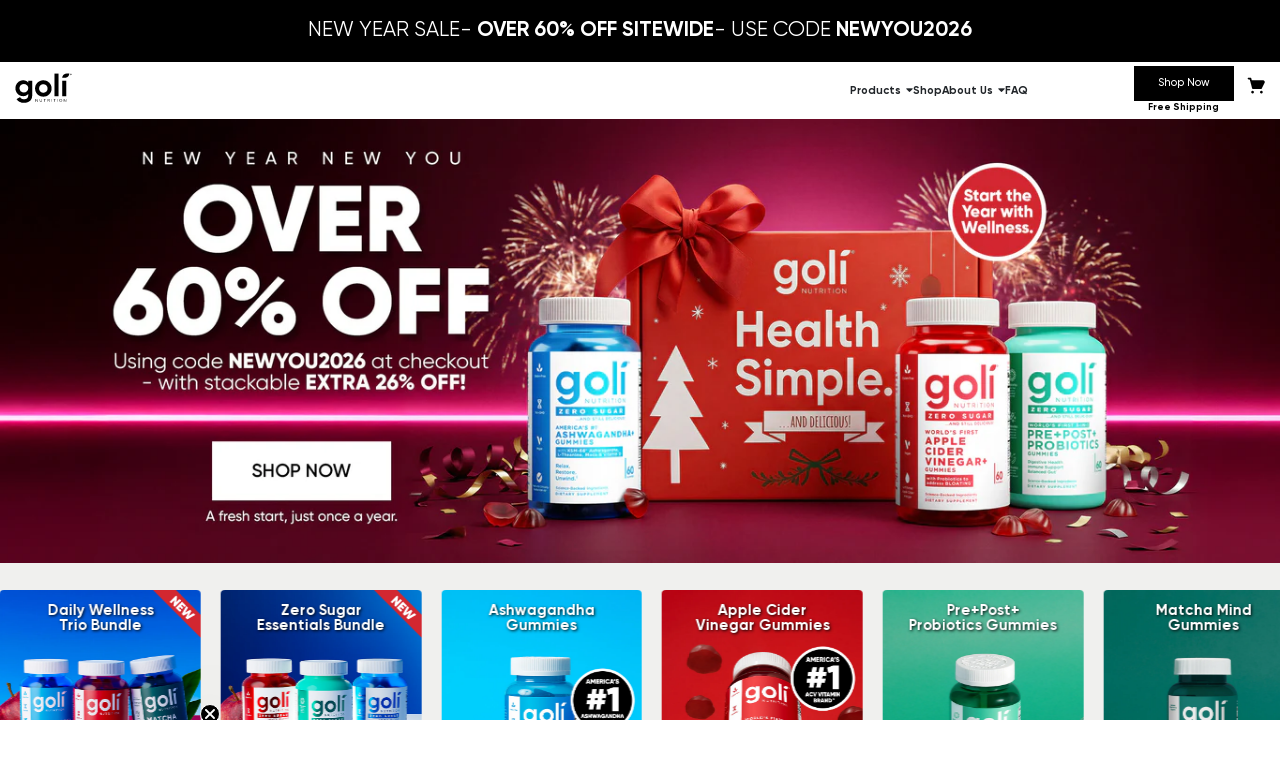

--- FILE ---
content_type: text/html; charset=utf-8
request_url: https://goli.com/pages/home-gmag
body_size: 31552
content:








<!DOCTYPE html>
<html lang="en" dir="ltr">
<head>
<script type="text/javascript" data-squaredance="eUm587WcJxnNkCLg3COfYwcVIwUmVL-vma9U76KcYUj1-iS1aPPqGb7tkReoXJTN" data-sqdv="1.0.1">
try{squaredanceCart=JSON.parse(decodeURIComponent("%5B%5D"))}catch(e){}
;!function(j,u,m,b,l,e){var n="jumbleberry",i="3.2.3",o=function(){o.v==i&&o.e?o.e.apply(o,arguments):o.q.push(arguments)}
,a=encodeURIComponent,t=decodeURIComponent,d=j.location;(o.push=o).l=!1,o.q=[],o.v=i,o.duid=function(n){return(
n=n&&u.cookie.match(RegExp(t("%5Cs*")+n.substr(0,21)+"id=([^;]+)")))?t(n[1].split(".")[0]):""},o.g=function(n,i){return!!(
i=RegExp("^[^#]*[?&]"+n+"=([^&#]+)").exec(i||d.href))&&t(i[1].replace(/\+/g," "))},o.s=function(n){for(var i=Math.round((
new Date).getTime()/1e3),t=d.hostname.split("."),r=t.length-1;0<r--&&/^(([a-z0-9]{4}-?){8}|[0-9]+)$/i.test(n)&&n!=o.duid(
o.p);)u.cookie=o.p.substr(0,21)+"id="+a(n)+"."+i+".0."+i+".; path=/; max-age=63072000; domain=."+t.slice(r,t.length
).join(".")},o.i=function(n,i,t){if("init"==n)return[o.u=o.duid(o.p=i),o.s(o.h=t||o.u)];t=t||{},(n=u.createElement(
"iframe")).src=o.d+o.p+"?hid="+a(o.h)+"&uid="+a(o.u)+"&event="+a(i||"")+"&transid="+a(t.transaction_id||"")+"&oi="+a(
t.order_index||"")+"&ctx="+a(JSON.stringify(t)),n.height=n.width=0,n.style="display:none;visibility:hidden",
n.sandbox="allow-forms allow-same-origin allow-scripts",n.referrerPolicy="unsafe-url",(u.body||u.head).appendChild(n)},
o.m=o.e=function(){var n,i;!j._RNGSeed&&o.i.apply(o,arguments)&&(n=u.createElement(m),i=u.getElementsByTagName(m)[0],
n.src=o.d+o.p+"?hid="+a(o.h)+"&uid="+a(o.u)+"&v="+o.v,n.async=!!o.h,o.e=!1,o.q.unshift(arguments),j.addEventListener(
"beforeunload",n.onerror=function(){o.e=o.i;for(var n=0;n<o.q.length;++n)o.apply(o,o.q[n]);o.q=[]}),
i.parentNode.insertBefore(n,i))},j[n]=j[n]||o,j[n].d=b}(window,document,"script","https://www.maxepv.com/");

jumbleberry("init", "eUm587WcJxnNkCLg3COfYwcVIwUmVL-vma9U76KcYUho_z3qgkdUXLyRpzYjJQhxPBnTdxXmkW-tdklCZNzVMJsL5he42LdRutVWPiQlnIw~", jumbleberry.g("sqdid") || jumbleberry.g("click_id"));
</script>


    
    
    
    
    
      
      
    
  
<!--LOOMI SDK-->
<!--DO NOT EDIT-->
<link rel="preconnect"  href="https://live.visually-io.com/" crossorigin data-em-disable>
<link rel="dns-prefetch" href="https://live.visually-io.com/" data-em-disable>
<script>
(()=> {
    const env = 2;
    var store = "golinutrition.myshopify.com";
    var alias = store.replace(".myshopify.com", "").replaceAll("-", "_").toUpperCase();
    var jitsuKey =  "js.7001735241";
    window.loomi_ctx = {...(window.loomi_ctx || {}),storeAlias:alias,jitsuKey,env};
    
    
	
})()
</script>
<link href="https://live.visually-io.com/widgets/vsly-preact.min.js?k=js.7001735241&e=2&s=GOLINUTRITION" rel="preload" as="script" data-em-disable>
<script type="text/javascript" src="https://live.visually-io.com/widgets/vsly-preact.min.js?k=js.7001735241&e=2&s=GOLINUTRITION" data-em-disable></script>
<link href="https://live.visually-io.com/cf/GOLINUTRITION.js" rel="preload" as="script" data-em-disable>
<link href="https://live.visually-io.com/v/visually.js" rel="preload" as="script" data-em-disable>
<script type="text/javascript" src="https://live.visually-io.com/cf/GOLINUTRITION.js" data-em-disable></script>
<script type="text/javascript" src="https://live.visually-io.com/v/visually.js" data-em-disable></script>
<script defer type="text/javascript" src="https://live.visually-io.com/v/visually-a.js" data-em-disable></script>
<!--LOOMI SDK-->




	<meta charset="utf-8">
	<meta name="viewport" content="width=device-width, initial-scale=1">
	<meta name="theme-color" content="#D7282F">
	<link rel="canonical" href="https://goli.com/pages/home-gmag">
	

	<script src="//goli.com/cdn/shop/t/52/assets/global.js?v=57334225531376422331684417116" type="text/javascript"></script>
	<script src="//goli.com/cdn/shop/t/52/assets/js.cookie.min.js?v=98058812330717131301684417381" type="text/javascript"></script>
	
	
	<script>
		const country_iso_code = "US";
	</script>
	
	
	<script>
	(async function () {
		// Get query variables.
		let discount_code            = get_query_variable('discount_code');
		let cart                     = get_query_variable('cart');
		let cart_add                 = get_query_variable('cart_add');
		let currency                 = get_query_variable('currency');
		let checkout                 = get_query_variable('checkout');
		let campaign                 = get_query_variable('campaign');
		let redirect_to              = get_query_variable('redirect_to');
		let redirect_to_loading_text = get_query_variable('redirect_to_loading_text');

		try {
			let final_step_triggered          = false;
			let done_processing_discount_code = (discount_code) ? false : true;
			let done_processing_cart          = (cart)          ? false : true;
			let done_processing_cart_add      = (cart_add)      ? false : true;
			let done_processing_currency      = (currency)      ? false : true;
			let done_processing_checkout      = (checkout)      ? false : true;
			let done_processing_campaign      = (campaign)      ? false : true;

			let trigger_final_step = function () {
				if (
					(!final_step_triggered)
					&& done_processing_discount_code
					&& done_processing_cart
					&& done_processing_cart_add
					&& done_processing_currency
					&& done_processing_checkout
					&& done_processing_campaign
				){
					final_step_triggered = true;
					if (redirect_to) {
						if (decodeURI(redirect_to) === '') {
							if (Cookies.get('force_native_checkout') || !false || cartContainsSubscription()) {
								window.location.href = decodeURI(redirect_to);
							} else {
								try {
									// console.log('Running CartHook'); //Debugging
									window.testGlobalBeforeReact(0);
								} catch (e) {
									// console.log('CartHook failed, redirecting to checkout'); //Debugging
									window.location.href = decodeURI(redirect_to);
								}
							}
						} else {
							window.location.href = decodeURI(redirect_to);
						}
					}
				}
			};

			// Enable loading indicator if final step involves a redirect.
			if (redirect_to) {
				// This script requires jQuery, so we'll wait until the page is loaded.
				document.addEventListener('DOMContentLoaded', function(event) {
					let loading_overlay_options = {
						maxSize: 50
					};
					if (redirect_to_loading_text) {
						loading_overlay_options.text      = decodeURIComponent(redirect_to_loading_text);
						loading_overlay_options.textClass = 'mt-3';
					}

					// Since this isn't a global script, we'll wait until the page is loaded and check to see if it has been included or not.
					if ($.LoadingOverlay === undefined) {
						load_script('//goli.com/cdn/shop/t/52/assets/loadingoverlay.min.js?v=87902279637429480641684417255').then(() => {
							$.LoadingOverlay('show', loading_overlay_options);
						});
					} else {
						$.LoadingOverlay('show', loading_overlay_options);
					}
				});

				// Trigger the redirect now if it's the only action being requested.
				trigger_final_step();
			}

			// Apply discount.
			if (discount_code) {
				let response = await fetch('/discount/'+discount_code).then(data => {

					done_processing_discount_code = true;
					trigger_final_step();
				}).catch((error) => {
					done_processing_discount_code = true;
					trigger_final_step();
				});
			}

			// Process the cart.
			if (cart) {
				let response = await fetch('/cart/'+cart).then(data => {
					done_processing_cart = true;
					trigger_final_step();
				}).catch((error) => {
					console.log(error);
					done_processing_cart = true;
					trigger_final_step();
				});
			} else if (cart_add) {
				// Process cart additions.
				let cart_items     = [];
				let cart_additions = cart_add.split(',');
				cart_additions.forEach(element => {
					let cart_addition = element.split(':');
					cart_items.push({
						id: cart_addition[0],
						quantity: cart_addition[1]
					});
				});

				let response = await fetch('/cart/add.js', {
					method: 'POST',
					headers: { 'Content-Type': 'application/json' },
					body: JSON.stringify({ items: cart_items })
				}).then(data => {
					done_processing_cart_add = true;
					trigger_final_step();
				}).catch((error) => {
					console.log(error);
					done_processing_cart_add = true;
					trigger_final_step();
				});
			}

			// Apply the currency.
			if (currency) {
				let response = await fetch('?currency='+currency).then(data => {
					done_processing_currency = true;
					trigger_final_step();
				}).catch((error) => {
					done_processing_currency = true;
					trigger_final_step();
				});
			}

			// Force native checkout.
			if (checkout) {
				if (checkout == 'native') {
					Cookies.set('force_native_checkout', 1, { expires: 1 });
				}
				done_processing_checkout = true;
				trigger_final_step();
			}

			// Store a campaign identifier.
			if (campaign) {
				Cookies.set('campaign', campaign, { expires: 1 });
				done_processing_campaign = true;
				trigger_final_step();
			}
		} catch (e) {
			console.log(e);
		}
	})()
</script>
	<!-- /snippets/ls-head.liquid -->
<!-- /snippets/ls-sdk.liquid -->
<script type="text/javascript">
  window.LangShopConfig = {
    "currentLanguage": "en",
    "currentCurrency": "usd",
    "currentCountry": "US",
    "shopifyLocales":[{"code":"en","rootUrl":"\/"},{"code":"fr","rootUrl":"\/fr"},{"code":"de","rootUrl":"\/de"},{"code":"es","rootUrl":"\/es"}    ]
,"shopifyCurrencies": ["USD"],
    "originalLanguage": {"code":"en","title":"English","icon":null,"published":true},
    "targetLanguages": [{"code":"de","title":"German","icon":null,"published":true},{"code":"es","title":"Spanish","icon":null,"published":true},{"code":"fr","title":"French","icon":null,"published":true},{"code":"ja","title":"Japanese","icon":null,"published":false}],
    "languagesSwitchers": [],
    "defaultCurrency": {"code":"usd","title":"US Dollar","icon":null,"rate":1,"formatWithCurrency":"${{amount}} USD","formatWithoutCurrency":"${{amount}}"},
    "targetCurrencies": [{"code":"aud","title":"Australian Dollar","icon":null,"rate":1.3987,"formatWithCurrency":"${{amount}} AUD","formatWithoutCurrency":"${{amount}}","id":"aud"},{"code":"gbp","title":"Pound Sterling","icon":null,"rate":0.7663,"formatWithCurrency":"£{{amount}} GBP","formatWithoutCurrency":"£{{amount}}","id":"gbp"},{"code":"cad","title":"Canadian Dollar","icon":null,"rate":1.3383,"formatWithCurrency":"${{amount}} CAD","formatWithoutCurrency":"${{amount}}","id":"cad"},{"code":"eur","title":"Euro","icon":null,"rate":0.8245,"formatWithCurrency":"€{{amount}} EUR","formatWithoutCurrency":"€{{amount}}","id":"eur"}],
    "currenciesSwitchers": [],
    "languageDetection": "browser",
    "languagesCountries": [{"code":"en","countries":["as","ai","ag","aw","au","bs","bh","bd","bb","bz","bm","bw","br","io","bn","kh","cm","ca","ky","cx","cc","ck","cy","dk","dm","eg","et","fk","fj","gm","gh","gi","gr","gl","gd","gu","gg","gy","hk","is","in","id","ie","im","il","jm","je","jo","ke","ki","kr","kw","la","lb","ls","lr","ly","my","mv","mt","mh","mu","fm","mc","ms","na","nr","np","an","nz","ng","nu","nf","mp","om","pk","pw","pg","ph","pn","qa","rw","sh","kn","lc","vc","ws","sc","sl","sg","sb","so","za","gs","lk","sd","sr","sz","sy","tz","th","tl","tk","to","tt","tc","tv","ug","ua","ae","gb","us","um","vu","vn","vg","vi","zm","zw","bq","ss","sx"]},{"code":"es","countries":["ar","bo","cl","co","cr","cu","do","ec","sv","gq","gt","hn","mx","ni","pa","py","pe","pr","es","uy","ve"]}],
    "languagesBrowsers": [{"code":"en","browsers":[]},{"code":"es","browsers":["es"]}],
    "currencyDetection": "store",
    "currenciesLanguages": [{"code":"usd","languages":["nl","fil","haw","id","ja","es","to"]},{"code":"aud","languages":["zh","ms"]},{"code":"gbp","languages":["pt","gd","cy"]},{"code":"cad","languages":["en","fr"]}],
    "currenciesCountries": [{"code":"usd","countries":["as","bq","ec","fm","gu","io","mh","mp","pr","pw","sv","tc","tl","um","us","vg","vi"]},{"code":"aud","countries":["au","cc","cx","hm","ki","nf","nr","tv"]},{"code":"gbp","countries":["gb","gg","gs","im","je"]},{"code":"cad","countries":["ca"]}],
    "recommendationAlert": {"enabled":false,"type":"banner","styles":{"banner":{"bannerContainer":{"position":"top","spacing":10,"borderTop":{"color":"rgba(0,0,0,0.2)","style":"solid","width":{"value":0,"dimension":"px"}},"borderRight":{"color":"rgba(0,0,0,0.2)","style":"solid","width":{"value":0,"dimension":"px"}},"borderBottom":{"color":"rgba(0,0,0,0.2)","style":"solid","width":{"value":1,"dimension":"px"}},"borderLeft":{"color":"rgba(0,0,0,0.2)","style":"solid","width":{"value":0,"dimension":"px"}},"padding":{"top":{"value":23,"dimension":"px"},"right":{"value":55,"dimension":"px"},"bottom":{"value":23,"dimension":"px"},"left":{"value":55,"dimension":"px"}},"background":"rgba(255, 255, 255, 1)"},"bannerMessage":{"fontSize":{"value":16,"dimension":"px"}},"selectorContainer":{"background":"rgba(244,244,244, 1)","borderRadius":{"topLeft":{"value":2,"dimension":"px"},"topRight":{"value":2,"dimension":"px"},"bottomLeft":{"value":2,"dimension":"px"},"bottomRight":{"value":2,"dimension":"px"}},"borderTop":{"color":"rgba(204, 204, 204, 1)","style":"solid","width":{"value":0,"dimension":"px"}},"borderRight":{"color":"rgba(204, 204, 204, 1)","style":"solid","width":{"value":0,"dimension":"px"}},"borderBottom":{"color":"rgba(204, 204, 204, 1)","style":"solid","width":{"value":0,"dimension":"px"}},"borderLeft":{"color":"rgba(204, 204, 204, 1)","style":"solid","width":{"value":0,"dimension":"px"}}},"selectorContainerHovered":null,"selectorText":{"padding":{"top":{"value":8,"dimension":"px"},"right":{"value":8,"dimension":"px"},"bottom":{"value":8,"dimension":"px"},"left":{"value":8,"dimension":"px"}},"fontSize":{"value":16,"dimension":"px"},"fontFamily":"Open Sans","color":"rgba(39, 46, 49, 1)"},"selectorTextHovered":null,"changeButton":{"borderTop":{"color":"transparent","style":"solid","width":{"value":0,"dimension":"px"}},"borderRight":{"color":"transparent","style":"solid","width":{"value":0,"dimension":"px"}},"borderBottom":{"color":"transparent","style":"solid","width":{"value":0,"dimension":"px"}},"borderLeft":{"color":"transparent","style":"solid","width":{"value":0,"dimension":"px"}},"fontSize":{"value":16,"dimension":"px"},"borderRadius":{"topLeft":{"value":2,"dimension":"px"},"topRight":{"value":2,"dimension":"px"},"bottomLeft":{"value":2,"dimension":"px"},"bottomRight":{"value":2,"dimension":"px"}},"padding":{"top":{"value":8,"dimension":"px"},"right":{"value":8,"dimension":"px"},"bottom":{"value":8,"dimension":"px"},"left":{"value":8,"dimension":"px"}},"background":"rgba(0, 0, 0, 1)","color":"rgba(255, 255, 255, 1)"},"changeButtonHovered":null,"closeButton":{"fontSize":{"value":16,"dimension":"px"},"color":"rgba(0, 0, 0, 1)"},"closeButtonHovered":null},"popup":{"popupContainer":{"maxWidth":{"value":30,"dimension":"rem"},"position":"bottom-left","spacing":10,"offset":{"value":1,"dimension":"em"},"borderTop":{"color":"rgba(0,0,0,0.2)","style":"solid","width":{"value":0,"dimension":"px"}},"borderRight":{"color":"rgba(0,0,0,0.2)","style":"solid","width":{"value":0,"dimension":"px"}},"borderBottom":{"color":"rgba(0,0,0,0.2)","style":"solid","width":{"value":1,"dimension":"px"}},"borderLeft":{"color":"rgba(0,0,0,0.2)","style":"solid","width":{"value":0,"dimension":"px"}},"borderRadius":{"topLeft":{"value":0,"dimension":"px"},"topRight":{"value":0,"dimension":"px"},"bottomLeft":{"value":0,"dimension":"px"},"bottomRight":{"value":0,"dimension":"px"}},"padding":{"top":{"value":15,"dimension":"px"},"right":{"value":20,"dimension":"px"},"bottom":{"value":15,"dimension":"px"},"left":{"value":20,"dimension":"px"}},"background":"rgba(255, 255, 255, 1)"},"popupMessage":{"fontSize":{"value":16,"dimension":"px"}},"selectorContainer":{"background":"rgba(244,244,244, 1)","borderRadius":{"topLeft":{"value":2,"dimension":"px"},"topRight":{"value":2,"dimension":"px"},"bottomLeft":{"value":2,"dimension":"px"},"bottomRight":{"value":2,"dimension":"px"}},"borderTop":{"color":"rgba(204, 204, 204, 1)","style":"solid","width":{"value":0,"dimension":"px"}},"borderRight":{"color":"rgba(204, 204, 204, 1)","style":"solid","width":{"value":0,"dimension":"px"}},"borderBottom":{"color":"rgba(204, 204, 204, 1)","style":"solid","width":{"value":0,"dimension":"px"}},"borderLeft":{"color":"rgba(204, 204, 204, 1)","style":"solid","width":{"value":0,"dimension":"px"}}},"selectorContainerHovered":null,"selectorText":{"padding":{"top":{"value":8,"dimension":"px"},"right":{"value":8,"dimension":"px"},"bottom":{"value":8,"dimension":"px"},"left":{"value":8,"dimension":"px"}},"fontSize":{"value":16,"dimension":"px"},"fontFamily":"Open Sans","color":"rgba(39, 46, 49, 1)"},"selectorTextHovered":null,"changeButton":{"borderTop":{"color":"transparent","style":"solid","width":{"value":0,"dimension":"px"}},"borderRight":{"color":"transparent","style":"solid","width":{"value":0,"dimension":"px"}},"borderBottom":{"color":"transparent","style":"solid","width":{"value":0,"dimension":"px"}},"borderLeft":{"color":"transparent","style":"solid","width":{"value":0,"dimension":"px"}},"fontSize":{"value":16,"dimension":"px"},"borderRadius":{"topLeft":{"value":2,"dimension":"px"},"topRight":{"value":2,"dimension":"px"},"bottomLeft":{"value":2,"dimension":"px"},"bottomRight":{"value":2,"dimension":"px"}},"padding":{"top":{"value":8,"dimension":"px"},"right":{"value":8,"dimension":"px"},"bottom":{"value":8,"dimension":"px"},"left":{"value":8,"dimension":"px"}},"background":"rgba(0, 0, 0, 1)","color":"rgba(255, 255, 255, 1)"},"changeButtonHovered":null,"closeButton":{"fontSize":{"value":16,"dimension":"px"},"color":"rgba(0, 0, 0, 1)"},"closeButtonHovered":null}}},
    "currencyInQueryParam":true,
    "allowAutomaticRedirects":false,
    "storeMoneyFormat": "\u003cspan class=money\u003e${{amount}}\u003c\/span\u003e",
    "storeMoneyWithCurrencyFormat": "\u003cspan class=money\u003e${{amount}} USD\u003c\/span\u003e",
    "themeDynamics":[],
    "dynamicThemeDomObserverInterval": 0,
    "abilities":[],
    "isAdmin":false,
    "isPreview":false,
    "i18n":{"en": {
            "recommendation_alert": {
                "currency_language_suggestion": null,
                "language_suggestion": null,
                "currency_suggestion": null,
                "change": null
            },
            "switchers": {
                "ios_switcher": {
                    "done": null,
                    "close": null
                }
            },
            "languages": {"en": null,"de": null,"es": null,"fr": null,"ja": null
            },
            "currencies": {"usd": "US Dollar","aud": "Australian Dollar","gbp": "Pound Sterling","cad": "Canadian Dollar","eur": "Euro"}
        },"de": {
            "recommendation_alert": {
                "currency_language_suggestion": null,
                "language_suggestion": null,
                "currency_suggestion": null,
                "change": null
            },
            "switchers": {
                "ios_switcher": {
                    "done": null,
                    "close": null
                }
            },
            "languages": {"de": null
            },
            "currencies": {"usd": null,"aud": null,"gbp": null,"cad": null,"eur": null}
        },"es": {
            "recommendation_alert": {
                "currency_language_suggestion": null,
                "language_suggestion": null,
                "currency_suggestion": null,
                "change": null
            },
            "switchers": {
                "ios_switcher": {
                    "done": null,
                    "close": null
                }
            },
            "languages": {"es": null
            },
            "currencies": {"usd": null,"aud": null,"gbp": null,"cad": null,"eur": null}
        },"fr": {
            "recommendation_alert": {
                "currency_language_suggestion": null,
                "language_suggestion": null,
                "currency_suggestion": null,
                "change": null
            },
            "switchers": {
                "ios_switcher": {
                    "done": null,
                    "close": null
                }
            },
            "languages": {"fr": null
            },
            "currencies": {"usd": null,"aud": null,"gbp": null,"cad": null,"eur": null}
        },"ja": {
            "recommendation_alert": {
                "currency_language_suggestion": null,
                "language_suggestion": null,
                "currency_suggestion": null,
                "change": null
            },
            "switchers": {
                "ios_switcher": {
                    "done": null,
                    "close": null
                }
            },
            "languages": {"ja": null
            },
            "currencies": {"usd": null,"aud": null,"gbp": null,"cad": null,"eur": null}
        }}};
</script>
<script src="//goli.com/cdn/shop/t/52/assets/ls-sdk.js?v=131842147547904981411726707331&proxy_prefix=/apps/langshop" defer></script>

	<link rel="apple-touch-icon" sizes="180x180" href="https://d8ob1wugm1s1u.cloudfront.net/assets/favicon/apple-touch-icon.png">
<link rel="icon" type="image/png" sizes="32x32" href="https://d8ob1wugm1s1u.cloudfront.net/assets/favicon/favicon-32x32.png">
<link rel="icon" type="image/png" sizes="16x16" href="https://d8ob1wugm1s1u.cloudfront.net/assets/favicon/favicon-16x16.png">
<link rel="manifest" href="https://d8ob1wugm1s1u.cloudfront.net/assets/favicon/site.webmanifest">
<link rel="mask-icon" href="https://d8ob1wugm1s1u.cloudfront.net/assets/favicon/safari-pinned-tab.svg" color="#d7272e">
<link rel="shortcut icon" href="https://d8ob1wugm1s1u.cloudfront.net/assets/favicon/favicon.ico">
<meta name="msapplication-TileColor" content="#ffffff">
<meta name="msapplication-config" content="https://d8ob1wugm1s1u.cloudfront.net/assets/favicon/browserconfig.xml">
<meta name="theme-color" content="#ffffff">

	
	<title>GMag
		
		
		
		
		 
			| Goli®</title>

	

	








<meta property="og:site_name" content="Goli®">
<meta property="og:url" content="https://goli.com/pages/home-gmag">
<meta property="og:title" content="GMag">
<meta property="og:type" content="website">
<meta property="og:description" content="Powerful Ingredients for Real Results">





<meta name="twitter:card" content="summary_large_image">
<meta name="twitter:title" content="GMag">
<meta name="twitter:description" content="Powerful Ingredients for Real Results">
	<script>
                document.addEventListener("DOMContentLoaded",function(t){(function(){if(typeof MutationObserver==="undefined"){return}var n=function(){var t=document.querySelectorAll("[itemtype]");for(var e=0,n=t.length;e<n;e++){var r=t[e];r.removeAttribute("itemtype");r.removeAttribute("itemscope");r.removeAttribute("itemprop")}var i=document.querySelectorAll('script[type="application/ld+json"]');for(var e=0,n=i.length;e<n;e++){var r=i[e];if(!r.classList.contains("richsnippets")){r.remove()}}};var t=new MutationObserver(function(t,e){n();e.disconnect();return});t.observe(document.getElementsByTagName("body")[0],{childList:true,subtree:true})})()});
            </script>
        

	<script>window.performance && window.performance.mark && window.performance.mark('shopify.content_for_header.start');</script><meta id="shopify-digital-wallet" name="shopify-digital-wallet" content="/7001735241/digital_wallets/dialog">
<meta name="shopify-checkout-api-token" content="21b7580da67b2f47d433611d72266b60">
<meta id="in-context-paypal-metadata" data-shop-id="7001735241" data-venmo-supported="true" data-environment="production" data-locale="en_US" data-paypal-v4="true" data-currency="USD">
<link rel="alternate" hreflang="x-default" href="https://goli.com/pages/home-gmag">
<link rel="alternate" hreflang="en-US" href="https://goli.com/pages/home-gmag">
<link rel="alternate" hreflang="fr-US" href="https://goli.com/fr/pages/home-gmag">
<link rel="alternate" hreflang="de-US" href="https://goli.com/de/pages/home-gmag">
<link rel="alternate" hreflang="es-US" href="https://goli.com/es/pages/home-gmag">
<script async="async" src="/checkouts/internal/preloads.js?locale=en-US"></script>
<link rel="preconnect" href="https://shop.app" crossorigin="anonymous">
<script async="async" src="https://shop.app/checkouts/internal/preloads.js?locale=en-US&shop_id=7001735241" crossorigin="anonymous"></script>
<script id="apple-pay-shop-capabilities" type="application/json">{"shopId":7001735241,"countryCode":"US","currencyCode":"USD","merchantCapabilities":["supports3DS"],"merchantId":"gid:\/\/shopify\/Shop\/7001735241","merchantName":"Goli®","requiredBillingContactFields":["postalAddress","email"],"requiredShippingContactFields":["postalAddress","email"],"shippingType":"shipping","supportedNetworks":["visa","masterCard","amex","discover","elo","jcb"],"total":{"type":"pending","label":"Goli®","amount":"1.00"},"shopifyPaymentsEnabled":true,"supportsSubscriptions":true}</script>
<script id="shopify-features" type="application/json">{"accessToken":"21b7580da67b2f47d433611d72266b60","betas":["rich-media-storefront-analytics"],"domain":"goli.com","predictiveSearch":true,"shopId":7001735241,"locale":"en"}</script>
<script>var Shopify = Shopify || {};
Shopify.shop = "golinutrition.myshopify.com";
Shopify.locale = "en";
Shopify.currency = {"active":"USD","rate":"1.0"};
Shopify.country = "US";
Shopify.theme = {"name":"LangShop | Goli Theme 1 [LIVE]","id":81346986057,"schema_name":"LangShop Theme","schema_version":"2.11.8","theme_store_id":null,"role":"main"};
Shopify.theme.handle = "null";
Shopify.theme.style = {"id":null,"handle":null};
Shopify.cdnHost = "goli.com/cdn";
Shopify.routes = Shopify.routes || {};
Shopify.routes.root = "/";</script>
<script type="module">!function(o){(o.Shopify=o.Shopify||{}).modules=!0}(window);</script>
<script>!function(o){function n(){var o=[];function n(){o.push(Array.prototype.slice.apply(arguments))}return n.q=o,n}var t=o.Shopify=o.Shopify||{};t.loadFeatures=n(),t.autoloadFeatures=n()}(window);</script>
<script>
  window.ShopifyPay = window.ShopifyPay || {};
  window.ShopifyPay.apiHost = "shop.app\/pay";
  window.ShopifyPay.redirectState = null;
</script>
<script id="shop-js-analytics" type="application/json">{"pageType":"page"}</script>
<script defer="defer" async type="module" src="//goli.com/cdn/shopifycloud/shop-js/modules/v2/client.init-shop-cart-sync_BApSsMSl.en.esm.js"></script>
<script defer="defer" async type="module" src="//goli.com/cdn/shopifycloud/shop-js/modules/v2/chunk.common_CBoos6YZ.esm.js"></script>
<script type="module">
  await import("//goli.com/cdn/shopifycloud/shop-js/modules/v2/client.init-shop-cart-sync_BApSsMSl.en.esm.js");
await import("//goli.com/cdn/shopifycloud/shop-js/modules/v2/chunk.common_CBoos6YZ.esm.js");

  window.Shopify.SignInWithShop?.initShopCartSync?.({"fedCMEnabled":true,"windoidEnabled":true});

</script>
<script>
  window.Shopify = window.Shopify || {};
  if (!window.Shopify.featureAssets) window.Shopify.featureAssets = {};
  window.Shopify.featureAssets['shop-js'] = {"shop-cart-sync":["modules/v2/client.shop-cart-sync_DJczDl9f.en.esm.js","modules/v2/chunk.common_CBoos6YZ.esm.js"],"init-fed-cm":["modules/v2/client.init-fed-cm_BzwGC0Wi.en.esm.js","modules/v2/chunk.common_CBoos6YZ.esm.js"],"init-windoid":["modules/v2/client.init-windoid_BS26ThXS.en.esm.js","modules/v2/chunk.common_CBoos6YZ.esm.js"],"shop-cash-offers":["modules/v2/client.shop-cash-offers_DthCPNIO.en.esm.js","modules/v2/chunk.common_CBoos6YZ.esm.js","modules/v2/chunk.modal_Bu1hFZFC.esm.js"],"shop-button":["modules/v2/client.shop-button_D_JX508o.en.esm.js","modules/v2/chunk.common_CBoos6YZ.esm.js"],"init-shop-email-lookup-coordinator":["modules/v2/client.init-shop-email-lookup-coordinator_DFwWcvrS.en.esm.js","modules/v2/chunk.common_CBoos6YZ.esm.js"],"shop-toast-manager":["modules/v2/client.shop-toast-manager_tEhgP2F9.en.esm.js","modules/v2/chunk.common_CBoos6YZ.esm.js"],"shop-login-button":["modules/v2/client.shop-login-button_DwLgFT0K.en.esm.js","modules/v2/chunk.common_CBoos6YZ.esm.js","modules/v2/chunk.modal_Bu1hFZFC.esm.js"],"avatar":["modules/v2/client.avatar_BTnouDA3.en.esm.js"],"init-shop-cart-sync":["modules/v2/client.init-shop-cart-sync_BApSsMSl.en.esm.js","modules/v2/chunk.common_CBoos6YZ.esm.js"],"pay-button":["modules/v2/client.pay-button_BuNmcIr_.en.esm.js","modules/v2/chunk.common_CBoos6YZ.esm.js"],"init-shop-for-new-customer-accounts":["modules/v2/client.init-shop-for-new-customer-accounts_DrjXSI53.en.esm.js","modules/v2/client.shop-login-button_DwLgFT0K.en.esm.js","modules/v2/chunk.common_CBoos6YZ.esm.js","modules/v2/chunk.modal_Bu1hFZFC.esm.js"],"init-customer-accounts-sign-up":["modules/v2/client.init-customer-accounts-sign-up_TlVCiykN.en.esm.js","modules/v2/client.shop-login-button_DwLgFT0K.en.esm.js","modules/v2/chunk.common_CBoos6YZ.esm.js","modules/v2/chunk.modal_Bu1hFZFC.esm.js"],"shop-follow-button":["modules/v2/client.shop-follow-button_C5D3XtBb.en.esm.js","modules/v2/chunk.common_CBoos6YZ.esm.js","modules/v2/chunk.modal_Bu1hFZFC.esm.js"],"checkout-modal":["modules/v2/client.checkout-modal_8TC_1FUY.en.esm.js","modules/v2/chunk.common_CBoos6YZ.esm.js","modules/v2/chunk.modal_Bu1hFZFC.esm.js"],"init-customer-accounts":["modules/v2/client.init-customer-accounts_C0Oh2ljF.en.esm.js","modules/v2/client.shop-login-button_DwLgFT0K.en.esm.js","modules/v2/chunk.common_CBoos6YZ.esm.js","modules/v2/chunk.modal_Bu1hFZFC.esm.js"],"lead-capture":["modules/v2/client.lead-capture_Cq0gfm7I.en.esm.js","modules/v2/chunk.common_CBoos6YZ.esm.js","modules/v2/chunk.modal_Bu1hFZFC.esm.js"],"shop-login":["modules/v2/client.shop-login_BmtnoEUo.en.esm.js","modules/v2/chunk.common_CBoos6YZ.esm.js","modules/v2/chunk.modal_Bu1hFZFC.esm.js"],"payment-terms":["modules/v2/client.payment-terms_BHOWV7U_.en.esm.js","modules/v2/chunk.common_CBoos6YZ.esm.js","modules/v2/chunk.modal_Bu1hFZFC.esm.js"]};
</script>
<script>(function() {
  var isLoaded = false;
  function asyncLoad() {
    if (isLoaded) return;
    isLoaded = true;
    var urls = ["https:\/\/d23dclunsivw3h.cloudfront.net\/redirect-app.js?shop=golinutrition.myshopify.com","https:\/\/static.rechargecdn.com\/assets\/js\/widget.min.js?shop=golinutrition.myshopify.com","https:\/\/cdn.langshop.app\/buckets\/app\/libs\/storefront\/sdk.js?proxy_prefix=\/apps\/langshop\u0026source=sct\u0026shop=golinutrition.myshopify.com","https:\/\/cdn.langshop.app\/buckets\/app\/libs\/storefront\/sdk.js?proxy_prefix=\/apps\/langshop\u0026source=sct\u0026shop=golinutrition.myshopify.com","https:\/\/kp-9dfa.klickly.com\/boa.js?v=95\u0026tw=1\u0026ga4=0\u0026version=v2\u0026platform=shopify\u0026account_id=1548\u0026b_type_cart=050599e0d6a06508\u0026b_type_visit=a10e8c2fcd3cbd7d\u0026b_type_checkout=4ecb1dc4d0d4ac22\u0026shop=golinutrition.myshopify.com"];
    for (var i = 0; i < urls.length; i++) {
      var s = document.createElement('script');
      s.type = 'text/javascript';
      s.async = true;
      s.src = urls[i];
      var x = document.getElementsByTagName('script')[0];
      x.parentNode.insertBefore(s, x);
    }
  };
  if(window.attachEvent) {
    window.attachEvent('onload', asyncLoad);
  } else {
    window.addEventListener('load', asyncLoad, false);
  }
})();</script>
<script id="__st">var __st={"a":7001735241,"offset":-18000,"reqid":"8549fdb9-57c3-41d9-87e5-194aacdbe644-1768889785","pageurl":"goli.com\/pages\/home-gmag","s":"pages-84306526404","u":"92494dc1a3ce","p":"page","rtyp":"page","rid":84306526404};</script>
<script>window.ShopifyPaypalV4VisibilityTracking = true;</script>
<script id="captcha-bootstrap">!function(){'use strict';const t='contact',e='account',n='new_comment',o=[[t,t],['blogs',n],['comments',n],[t,'customer']],c=[[e,'customer_login'],[e,'guest_login'],[e,'recover_customer_password'],[e,'create_customer']],r=t=>t.map((([t,e])=>`form[action*='/${t}']:not([data-nocaptcha='true']) input[name='form_type'][value='${e}']`)).join(','),a=t=>()=>t?[...document.querySelectorAll(t)].map((t=>t.form)):[];function s(){const t=[...o],e=r(t);return a(e)}const i='password',u='form_key',d=['recaptcha-v3-token','g-recaptcha-response','h-captcha-response',i],f=()=>{try{return window.sessionStorage}catch{return}},m='__shopify_v',_=t=>t.elements[u];function p(t,e,n=!1){try{const o=window.sessionStorage,c=JSON.parse(o.getItem(e)),{data:r}=function(t){const{data:e,action:n}=t;return t[m]||n?{data:e,action:n}:{data:t,action:n}}(c);for(const[e,n]of Object.entries(r))t.elements[e]&&(t.elements[e].value=n);n&&o.removeItem(e)}catch(o){console.error('form repopulation failed',{error:o})}}const l='form_type',E='cptcha';function T(t){t.dataset[E]=!0}const w=window,h=w.document,L='Shopify',v='ce_forms',y='captcha';let A=!1;((t,e)=>{const n=(g='f06e6c50-85a8-45c8-87d0-21a2b65856fe',I='https://cdn.shopify.com/shopifycloud/storefront-forms-hcaptcha/ce_storefront_forms_captcha_hcaptcha.v1.5.2.iife.js',D={infoText:'Protected by hCaptcha',privacyText:'Privacy',termsText:'Terms'},(t,e,n)=>{const o=w[L][v],c=o.bindForm;if(c)return c(t,g,e,D).then(n);var r;o.q.push([[t,g,e,D],n]),r=I,A||(h.body.append(Object.assign(h.createElement('script'),{id:'captcha-provider',async:!0,src:r})),A=!0)});var g,I,D;w[L]=w[L]||{},w[L][v]=w[L][v]||{},w[L][v].q=[],w[L][y]=w[L][y]||{},w[L][y].protect=function(t,e){n(t,void 0,e),T(t)},Object.freeze(w[L][y]),function(t,e,n,w,h,L){const[v,y,A,g]=function(t,e,n){const i=e?o:[],u=t?c:[],d=[...i,...u],f=r(d),m=r(i),_=r(d.filter((([t,e])=>n.includes(e))));return[a(f),a(m),a(_),s()]}(w,h,L),I=t=>{const e=t.target;return e instanceof HTMLFormElement?e:e&&e.form},D=t=>v().includes(t);t.addEventListener('submit',(t=>{const e=I(t);if(!e)return;const n=D(e)&&!e.dataset.hcaptchaBound&&!e.dataset.recaptchaBound,o=_(e),c=g().includes(e)&&(!o||!o.value);(n||c)&&t.preventDefault(),c&&!n&&(function(t){try{if(!f())return;!function(t){const e=f();if(!e)return;const n=_(t);if(!n)return;const o=n.value;o&&e.removeItem(o)}(t);const e=Array.from(Array(32),(()=>Math.random().toString(36)[2])).join('');!function(t,e){_(t)||t.append(Object.assign(document.createElement('input'),{type:'hidden',name:u})),t.elements[u].value=e}(t,e),function(t,e){const n=f();if(!n)return;const o=[...t.querySelectorAll(`input[type='${i}']`)].map((({name:t})=>t)),c=[...d,...o],r={};for(const[a,s]of new FormData(t).entries())c.includes(a)||(r[a]=s);n.setItem(e,JSON.stringify({[m]:1,action:t.action,data:r}))}(t,e)}catch(e){console.error('failed to persist form',e)}}(e),e.submit())}));const S=(t,e)=>{t&&!t.dataset[E]&&(n(t,e.some((e=>e===t))),T(t))};for(const o of['focusin','change'])t.addEventListener(o,(t=>{const e=I(t);D(e)&&S(e,y())}));const B=e.get('form_key'),M=e.get(l),P=B&&M;t.addEventListener('DOMContentLoaded',(()=>{const t=y();if(P)for(const e of t)e.elements[l].value===M&&p(e,B);[...new Set([...A(),...v().filter((t=>'true'===t.dataset.shopifyCaptcha))])].forEach((e=>S(e,t)))}))}(h,new URLSearchParams(w.location.search),n,t,e,['guest_login'])})(!0,!1)}();</script>
<script integrity="sha256-4kQ18oKyAcykRKYeNunJcIwy7WH5gtpwJnB7kiuLZ1E=" data-source-attribution="shopify.loadfeatures" defer="defer" src="//goli.com/cdn/shopifycloud/storefront/assets/storefront/load_feature-a0a9edcb.js" crossorigin="anonymous"></script>
<script crossorigin="anonymous" defer="defer" src="//goli.com/cdn/shopifycloud/storefront/assets/shopify_pay/storefront-65b4c6d7.js?v=20250812"></script>
<script data-source-attribution="shopify.dynamic_checkout.dynamic.init">var Shopify=Shopify||{};Shopify.PaymentButton=Shopify.PaymentButton||{isStorefrontPortableWallets:!0,init:function(){window.Shopify.PaymentButton.init=function(){};var t=document.createElement("script");t.src="https://goli.com/cdn/shopifycloud/portable-wallets/latest/portable-wallets.en.js",t.type="module",document.head.appendChild(t)}};
</script>
<script data-source-attribution="shopify.dynamic_checkout.buyer_consent">
  function portableWalletsHideBuyerConsent(e){var t=document.getElementById("shopify-buyer-consent"),n=document.getElementById("shopify-subscription-policy-button");t&&n&&(t.classList.add("hidden"),t.setAttribute("aria-hidden","true"),n.removeEventListener("click",e))}function portableWalletsShowBuyerConsent(e){var t=document.getElementById("shopify-buyer-consent"),n=document.getElementById("shopify-subscription-policy-button");t&&n&&(t.classList.remove("hidden"),t.removeAttribute("aria-hidden"),n.addEventListener("click",e))}window.Shopify?.PaymentButton&&(window.Shopify.PaymentButton.hideBuyerConsent=portableWalletsHideBuyerConsent,window.Shopify.PaymentButton.showBuyerConsent=portableWalletsShowBuyerConsent);
</script>
<script data-source-attribution="shopify.dynamic_checkout.cart.bootstrap">document.addEventListener("DOMContentLoaded",(function(){function t(){return document.querySelector("shopify-accelerated-checkout-cart, shopify-accelerated-checkout")}if(t())Shopify.PaymentButton.init();else{new MutationObserver((function(e,n){t()&&(Shopify.PaymentButton.init(),n.disconnect())})).observe(document.body,{childList:!0,subtree:!0})}}));
</script>
<script id='scb4127' type='text/javascript' async='' src='https://goli.com/cdn/shopifycloud/privacy-banner/storefront-banner.js'></script><link id="shopify-accelerated-checkout-styles" rel="stylesheet" media="screen" href="https://goli.com/cdn/shopifycloud/portable-wallets/latest/accelerated-checkout-backwards-compat.css" crossorigin="anonymous">
<style id="shopify-accelerated-checkout-cart">
        #shopify-buyer-consent {
  margin-top: 1em;
  display: inline-block;
  width: 100%;
}

#shopify-buyer-consent.hidden {
  display: none;
}

#shopify-subscription-policy-button {
  background: none;
  border: none;
  padding: 0;
  text-decoration: underline;
  font-size: inherit;
  cursor: pointer;
}

#shopify-subscription-policy-button::before {
  box-shadow: none;
}

      </style>

<script>window.performance && window.performance.mark && window.performance.mark('shopify.content_for_header.end');</script>

	
	
	
	
		<!-- START Goli Pixel -->
<script>
	!function(e,t,a,c,n,o,i){e[c]||((n=e[c]=function(){n.process?n.process.apply(n,arguments):n.queue.push(arguments)}).queue=[],n.t=+new Date,(o=t.createElement(a)).async=1,o.src="https://beacon.goli.com/api/track/golipixel.js?t="+864e5*Math.ceil(new Date/864e5),(i=t.getElementsByTagName(a)[0]).parentNode.insertBefore(o,i))}(window,document,"script","golitrack"),golitrack("init","GOLI"),golitrack("event","pageload");

	function golipixelAddToCart(add_to_cart_data) {
		golitrack('event', 'addtocart', add_to_cart_data);
	}
</script>
<!-- END Goli Pixel -->
		
		
	

	<link href="//goli.com/cdn/shop/t/52/assets/global.scss.css?v=111603181540343972631649901405" rel="stylesheet" type="text/css" media="all" />
	<link href="//goli.com/cdn/shop/t/52/assets/theme-bootstrap.min.css?v=88137957305436561911684417250" rel="stylesheet" type="text/css" media="all" />
	<link href="//goli.com/cdn/shop/t/52/assets/bootstrap-menu-multilevel.min.css?v=96667767503294005551684417111" rel="stylesheet" type="text/css" media="all" />
	<link href="//goli.com/cdn/shop/t/52/assets/animate.min.css?v=65663256515351754431684417156" rel="stylesheet" type="text/css" media="all" />
	<link href="//goli.com/cdn/shop/t/52/assets/theme-goli.scss.css?v=87453923154308038681684417273" rel="stylesheet" type="text/css" media="all" />
	<link href="//goli.com/cdn/shop/t/52/assets/swiper-bundle.min.css?v=14014803417824886621684417116" rel="stylesheet" type="text/css" media="all" />
	
	


  <link href="//goli.com/cdn/shop/t/52/assets/theme.341f0574.min.css" rel="stylesheet" type="text/css" media="all" />




  <script src="//goli.com/cdn/shop/t/52/assets/theme.2c345d3e.min.js" type="module" crossorigin="anonymous"></script>
  <link rel="modulepreload" href="//goli.com/cdn/shop/t/52/assets/index.0fa819ad.min.js" crossorigin="anonymous">
  <link rel="modulepreload" href="//goli.com/cdn/shop/t/52/assets/module.esm.a991edb9.min.js" crossorigin="anonymous">
  <link rel="modulepreload" href="//goli.com/cdn/shop/t/52/assets/liquid-ajax-cart.8554e741.min.js" crossorigin="anonymous">
  <link rel="modulepreload" href="//goli.com/cdn/shop/t/52/assets/lodash.12bda02c.min.js" crossorigin="anonymous">
  <link rel="modulepreload" href="//goli.com/cdn/shop/t/52/assets/init.d72e629f.min.js" crossorigin="anonymous">
  <link rel="modulepreload" href="//goli.com/cdn/shop/t/52/assets/_commonjsHelpers.23102255.min.js" crossorigin="anonymous">


<script>
window.codebase = window.codebase || {};
window.codebase.iid = 'C81FD92FD386';
</script>
<script src="https://scripts.conversion.io/conversion.js" async></script>
	
<!-- BEGIN app block: shopify://apps/klaviyo-email-marketing-sms/blocks/klaviyo-onsite-embed/2632fe16-c075-4321-a88b-50b567f42507 -->












  <script async src="https://static.klaviyo.com/onsite/js/L8puEx/klaviyo.js?company_id=L8puEx"></script>
  <script>!function(){if(!window.klaviyo){window._klOnsite=window._klOnsite||[];try{window.klaviyo=new Proxy({},{get:function(n,i){return"push"===i?function(){var n;(n=window._klOnsite).push.apply(n,arguments)}:function(){for(var n=arguments.length,o=new Array(n),w=0;w<n;w++)o[w]=arguments[w];var t="function"==typeof o[o.length-1]?o.pop():void 0,e=new Promise((function(n){window._klOnsite.push([i].concat(o,[function(i){t&&t(i),n(i)}]))}));return e}}})}catch(n){window.klaviyo=window.klaviyo||[],window.klaviyo.push=function(){var n;(n=window._klOnsite).push.apply(n,arguments)}}}}();</script>

  




  <script>
    window.klaviyoReviewsProductDesignMode = false
  </script>







<!-- END app block --><!-- BEGIN app block: shopify://apps/triplewhale/blocks/triple_pixel_snippet/483d496b-3f1a-4609-aea7-8eee3b6b7a2a --><link rel='preconnect dns-prefetch' href='https://api.config-security.com/' crossorigin />
<link rel='preconnect dns-prefetch' href='https://conf.config-security.com/' crossorigin />
<script>
/* >> TriplePixel :: start*/
window.TriplePixelData={TripleName:"golinutrition.myshopify.com",ver:"2.16",plat:"SHOPIFY",isHeadless:false,src:'SHOPIFY_EXT',product:{id:"",name:``,price:"",variant:""},search:"",collection:"",cart:"",template:"page",curr:"USD" || "USD"},function(W,H,A,L,E,_,B,N){function O(U,T,P,H,R){void 0===R&&(R=!1),H=new XMLHttpRequest,P?(H.open("POST",U,!0),H.setRequestHeader("Content-Type","text/plain")):H.open("GET",U,!0),H.send(JSON.stringify(P||{})),H.onreadystatechange=function(){4===H.readyState&&200===H.status?(R=H.responseText,U.includes("/first")?eval(R):P||(N[B]=R)):(299<H.status||H.status<200)&&T&&!R&&(R=!0,O(U,T-1,P))}}if(N=window,!N[H+"sn"]){N[H+"sn"]=1,L=function(){return Date.now().toString(36)+"_"+Math.random().toString(36)};try{A.setItem(H,1+(0|A.getItem(H)||0)),(E=JSON.parse(A.getItem(H+"U")||"[]")).push({u:location.href,r:document.referrer,t:Date.now(),id:L()}),A.setItem(H+"U",JSON.stringify(E))}catch(e){}var i,m,p;A.getItem('"!nC`')||(_=A,A=N,A[H]||(E=A[H]=function(t,e,i){return void 0===i&&(i=[]),"State"==t?E.s:(W=L(),(E._q=E._q||[]).push([W,t,e].concat(i)),W)},E.s="Installed",E._q=[],E.ch=W,B="configSecurityConfModel",N[B]=1,O("https://conf.config-security.com/model",5),i=L(),m=A[atob("c2NyZWVu")],_.setItem("di_pmt_wt",i),p={id:i,action:"profile",avatar:_.getItem("auth-security_rand_salt_"),time:m[atob("d2lkdGg=")]+":"+m[atob("aGVpZ2h0")],host:A.TriplePixelData.TripleName,plat:A.TriplePixelData.plat,url:window.location.href.slice(0,500),ref:document.referrer,ver:A.TriplePixelData.ver},O("https://api.config-security.com/event",5,p),O("https://api.config-security.com/first?host=".concat(p.host,"&plat=").concat(p.plat),5)))}}("","TriplePixel",localStorage);
/* << TriplePixel :: end*/
</script>



<!-- END app block --><meta property="og:image" content="https://cdn.shopify.com/s/files/1/0070/0173/5241/files/goli_logo.png?height=628&pad_color=fff&v=1613528510&width=1200" />
<meta property="og:image:secure_url" content="https://cdn.shopify.com/s/files/1/0070/0173/5241/files/goli_logo.png?height=628&pad_color=fff&v=1613528510&width=1200" />
<meta property="og:image:width" content="1200" />
<meta property="og:image:height" content="628" />
<link href="https://monorail-edge.shopifysvc.com" rel="dns-prefetch">
<script>(function(){if ("sendBeacon" in navigator && "performance" in window) {try {var session_token_from_headers = performance.getEntriesByType('navigation')[0].serverTiming.find(x => x.name == '_s').description;} catch {var session_token_from_headers = undefined;}var session_cookie_matches = document.cookie.match(/_shopify_s=([^;]*)/);var session_token_from_cookie = session_cookie_matches && session_cookie_matches.length === 2 ? session_cookie_matches[1] : "";var session_token = session_token_from_headers || session_token_from_cookie || "";function handle_abandonment_event(e) {var entries = performance.getEntries().filter(function(entry) {return /monorail-edge.shopifysvc.com/.test(entry.name);});if (!window.abandonment_tracked && entries.length === 0) {window.abandonment_tracked = true;var currentMs = Date.now();var navigation_start = performance.timing.navigationStart;var payload = {shop_id: 7001735241,url: window.location.href,navigation_start,duration: currentMs - navigation_start,session_token,page_type: "page"};window.navigator.sendBeacon("https://monorail-edge.shopifysvc.com/v1/produce", JSON.stringify({schema_id: "online_store_buyer_site_abandonment/1.1",payload: payload,metadata: {event_created_at_ms: currentMs,event_sent_at_ms: currentMs}}));}}window.addEventListener('pagehide', handle_abandonment_event);}}());</script>
<script id="web-pixels-manager-setup">(function e(e,d,r,n,o){if(void 0===o&&(o={}),!Boolean(null===(a=null===(i=window.Shopify)||void 0===i?void 0:i.analytics)||void 0===a?void 0:a.replayQueue)){var i,a;window.Shopify=window.Shopify||{};var t=window.Shopify;t.analytics=t.analytics||{};var s=t.analytics;s.replayQueue=[],s.publish=function(e,d,r){return s.replayQueue.push([e,d,r]),!0};try{self.performance.mark("wpm:start")}catch(e){}var l=function(){var e={modern:/Edge?\/(1{2}[4-9]|1[2-9]\d|[2-9]\d{2}|\d{4,})\.\d+(\.\d+|)|Firefox\/(1{2}[4-9]|1[2-9]\d|[2-9]\d{2}|\d{4,})\.\d+(\.\d+|)|Chrom(ium|e)\/(9{2}|\d{3,})\.\d+(\.\d+|)|(Maci|X1{2}).+ Version\/(15\.\d+|(1[6-9]|[2-9]\d|\d{3,})\.\d+)([,.]\d+|)( \(\w+\)|)( Mobile\/\w+|) Safari\/|Chrome.+OPR\/(9{2}|\d{3,})\.\d+\.\d+|(CPU[ +]OS|iPhone[ +]OS|CPU[ +]iPhone|CPU IPhone OS|CPU iPad OS)[ +]+(15[._]\d+|(1[6-9]|[2-9]\d|\d{3,})[._]\d+)([._]\d+|)|Android:?[ /-](13[3-9]|1[4-9]\d|[2-9]\d{2}|\d{4,})(\.\d+|)(\.\d+|)|Android.+Firefox\/(13[5-9]|1[4-9]\d|[2-9]\d{2}|\d{4,})\.\d+(\.\d+|)|Android.+Chrom(ium|e)\/(13[3-9]|1[4-9]\d|[2-9]\d{2}|\d{4,})\.\d+(\.\d+|)|SamsungBrowser\/([2-9]\d|\d{3,})\.\d+/,legacy:/Edge?\/(1[6-9]|[2-9]\d|\d{3,})\.\d+(\.\d+|)|Firefox\/(5[4-9]|[6-9]\d|\d{3,})\.\d+(\.\d+|)|Chrom(ium|e)\/(5[1-9]|[6-9]\d|\d{3,})\.\d+(\.\d+|)([\d.]+$|.*Safari\/(?![\d.]+ Edge\/[\d.]+$))|(Maci|X1{2}).+ Version\/(10\.\d+|(1[1-9]|[2-9]\d|\d{3,})\.\d+)([,.]\d+|)( \(\w+\)|)( Mobile\/\w+|) Safari\/|Chrome.+OPR\/(3[89]|[4-9]\d|\d{3,})\.\d+\.\d+|(CPU[ +]OS|iPhone[ +]OS|CPU[ +]iPhone|CPU IPhone OS|CPU iPad OS)[ +]+(10[._]\d+|(1[1-9]|[2-9]\d|\d{3,})[._]\d+)([._]\d+|)|Android:?[ /-](13[3-9]|1[4-9]\d|[2-9]\d{2}|\d{4,})(\.\d+|)(\.\d+|)|Mobile Safari.+OPR\/([89]\d|\d{3,})\.\d+\.\d+|Android.+Firefox\/(13[5-9]|1[4-9]\d|[2-9]\d{2}|\d{4,})\.\d+(\.\d+|)|Android.+Chrom(ium|e)\/(13[3-9]|1[4-9]\d|[2-9]\d{2}|\d{4,})\.\d+(\.\d+|)|Android.+(UC? ?Browser|UCWEB|U3)[ /]?(15\.([5-9]|\d{2,})|(1[6-9]|[2-9]\d|\d{3,})\.\d+)\.\d+|SamsungBrowser\/(5\.\d+|([6-9]|\d{2,})\.\d+)|Android.+MQ{2}Browser\/(14(\.(9|\d{2,})|)|(1[5-9]|[2-9]\d|\d{3,})(\.\d+|))(\.\d+|)|K[Aa][Ii]OS\/(3\.\d+|([4-9]|\d{2,})\.\d+)(\.\d+|)/},d=e.modern,r=e.legacy,n=navigator.userAgent;return n.match(d)?"modern":n.match(r)?"legacy":"unknown"}(),u="modern"===l?"modern":"legacy",c=(null!=n?n:{modern:"",legacy:""})[u],f=function(e){return[e.baseUrl,"/wpm","/b",e.hashVersion,"modern"===e.buildTarget?"m":"l",".js"].join("")}({baseUrl:d,hashVersion:r,buildTarget:u}),m=function(e){var d=e.version,r=e.bundleTarget,n=e.surface,o=e.pageUrl,i=e.monorailEndpoint;return{emit:function(e){var a=e.status,t=e.errorMsg,s=(new Date).getTime(),l=JSON.stringify({metadata:{event_sent_at_ms:s},events:[{schema_id:"web_pixels_manager_load/3.1",payload:{version:d,bundle_target:r,page_url:o,status:a,surface:n,error_msg:t},metadata:{event_created_at_ms:s}}]});if(!i)return console&&console.warn&&console.warn("[Web Pixels Manager] No Monorail endpoint provided, skipping logging."),!1;try{return self.navigator.sendBeacon.bind(self.navigator)(i,l)}catch(e){}var u=new XMLHttpRequest;try{return u.open("POST",i,!0),u.setRequestHeader("Content-Type","text/plain"),u.send(l),!0}catch(e){return console&&console.warn&&console.warn("[Web Pixels Manager] Got an unhandled error while logging to Monorail."),!1}}}}({version:r,bundleTarget:l,surface:e.surface,pageUrl:self.location.href,monorailEndpoint:e.monorailEndpoint});try{o.browserTarget=l,function(e){var d=e.src,r=e.async,n=void 0===r||r,o=e.onload,i=e.onerror,a=e.sri,t=e.scriptDataAttributes,s=void 0===t?{}:t,l=document.createElement("script"),u=document.querySelector("head"),c=document.querySelector("body");if(l.async=n,l.src=d,a&&(l.integrity=a,l.crossOrigin="anonymous"),s)for(var f in s)if(Object.prototype.hasOwnProperty.call(s,f))try{l.dataset[f]=s[f]}catch(e){}if(o&&l.addEventListener("load",o),i&&l.addEventListener("error",i),u)u.appendChild(l);else{if(!c)throw new Error("Did not find a head or body element to append the script");c.appendChild(l)}}({src:f,async:!0,onload:function(){if(!function(){var e,d;return Boolean(null===(d=null===(e=window.Shopify)||void 0===e?void 0:e.analytics)||void 0===d?void 0:d.initialized)}()){var d=window.webPixelsManager.init(e)||void 0;if(d){var r=window.Shopify.analytics;r.replayQueue.forEach((function(e){var r=e[0],n=e[1],o=e[2];d.publishCustomEvent(r,n,o)})),r.replayQueue=[],r.publish=d.publishCustomEvent,r.visitor=d.visitor,r.initialized=!0}}},onerror:function(){return m.emit({status:"failed",errorMsg:"".concat(f," has failed to load")})},sri:function(e){var d=/^sha384-[A-Za-z0-9+/=]+$/;return"string"==typeof e&&d.test(e)}(c)?c:"",scriptDataAttributes:o}),m.emit({status:"loading"})}catch(e){m.emit({status:"failed",errorMsg:(null==e?void 0:e.message)||"Unknown error"})}}})({shopId: 7001735241,storefrontBaseUrl: "https://goli.com",extensionsBaseUrl: "https://extensions.shopifycdn.com/cdn/shopifycloud/web-pixels-manager",monorailEndpoint: "https://monorail-edge.shopifysvc.com/unstable/produce_batch",surface: "storefront-renderer",enabledBetaFlags: ["2dca8a86"],webPixelsConfigList: [{"id":"1514012868","configuration":"{\"dummy\":\"Shopify is dumb and requires a setting\"}","eventPayloadVersion":"v1","runtimeContext":"STRICT","scriptVersion":"ccbd93fffa2ba710f8e7f8e703eb2ae6","type":"APP","apiClientId":3328713,"privacyPurposes":["ANALYTICS","MARKETING"],"dataSharingAdjustments":{"protectedCustomerApprovalScopes":["read_customer_address","read_customer_email","read_customer_name","read_customer_personal_data","read_customer_phone"]}},{"id":"1487962308","configuration":"{\"shopDomain\":\"golinutrition.myshopify.com\",\"accountId\":\"1548\",\"version\":\"v2\",\"basisPixelVisit\":\"a10e8c2fcd3cbd7d\",\"basisPixelCart\":\"050599e0d6a06508\",\"basisPixelCheckout\":\"4ecb1dc4d0d4ac22\",\"analyticsApiURL\":\"https:\\\/\\\/kp-9dfa-api.klickly.com\\\/wp\",\"ardDataApiURL\":\"https:\\\/\\\/kp-9dfa-api.klickly.com\\\/ard\"}","eventPayloadVersion":"v1","runtimeContext":"STRICT","scriptVersion":"0370d833832217b12214aeae8119db49","type":"APP","apiClientId":1821457,"privacyPurposes":["ANALYTICS","MARKETING","SALE_OF_DATA"],"dataSharingAdjustments":{"protectedCustomerApprovalScopes":["read_customer_address","read_customer_email","read_customer_name","read_customer_personal_data","read_customer_phone"]}},{"id":"1448640708","configuration":"{\"accountID\":\"L8puEx\",\"webPixelConfig\":\"eyJlbmFibGVBZGRlZFRvQ2FydEV2ZW50cyI6IHRydWV9\"}","eventPayloadVersion":"v1","runtimeContext":"STRICT","scriptVersion":"524f6c1ee37bacdca7657a665bdca589","type":"APP","apiClientId":123074,"privacyPurposes":["ANALYTICS","MARKETING"],"dataSharingAdjustments":{"protectedCustomerApprovalScopes":["read_customer_address","read_customer_email","read_customer_name","read_customer_personal_data","read_customer_phone"]}},{"id":"1158742212","configuration":"{\"config\":\"{\\\"google_tag_ids\\\":[\\\"GT-PBCVHNS\\\",\\\"GT-5TC3Q8ZH\\\",\\\"G-19DBNJGMLG\\\",\\\"GT-TQS73SN\\\"],\\\"target_country\\\":\\\"ZZ\\\",\\\"gtag_events\\\":[{\\\"type\\\":\\\"search\\\",\\\"action_label\\\":[\\\"AW-11259358641\\\/OzJCCI6H4PUaELHb8Pgp\\\",\\\"G-19DBNJGMLG\\\",\\\"MC-L3513J1M6D\\\",\\\"AW-11259358641\\\",\\\"MC-F4PVKJ01WE\\\"]},{\\\"type\\\":\\\"begin_checkout\\\",\\\"action_label\\\":[\\\"AW-11259358641\\\/KN0fCIKH4PUaELHb8Pgp\\\",\\\"G-19DBNJGMLG\\\",\\\"MC-L3513J1M6D\\\",\\\"AW-11259358641\\\",\\\"MC-F4PVKJ01WE\\\"]},{\\\"type\\\":\\\"view_item\\\",\\\"action_label\\\":[\\\"AW-11259358641\\\/80EwCIuH4PUaELHb8Pgp\\\",\\\"MC-RR6G4GX5ZC\\\",\\\"G-19DBNJGMLG\\\",\\\"MC-L3513J1M6D\\\",\\\"AW-11259358641\\\",\\\"MC-F4PVKJ01WE\\\"]},{\\\"type\\\":\\\"purchase\\\",\\\"action_label\\\":[\\\"AW-11259358641\\\/RuYkCIrMy_UaELHb8Pgp\\\",\\\"MC-RR6G4GX5ZC\\\",\\\"G-19DBNJGMLG\\\",\\\"MC-L3513J1M6D\\\",\\\"AW-11259358641\\\",\\\"MC-F4PVKJ01WE\\\"]},{\\\"type\\\":\\\"page_view\\\",\\\"action_label\\\":[\\\"AW-11259358641\\\/_U7hCIiH4PUaELHb8Pgp\\\",\\\"MC-RR6G4GX5ZC\\\",\\\"G-19DBNJGMLG\\\",\\\"MC-L3513J1M6D\\\",\\\"AW-11259358641\\\",\\\"MC-F4PVKJ01WE\\\"]},{\\\"type\\\":\\\"add_payment_info\\\",\\\"action_label\\\":[\\\"AW-11259358641\\\/sXaXCJGH4PUaELHb8Pgp\\\",\\\"G-19DBNJGMLG\\\",\\\"MC-L3513J1M6D\\\",\\\"AW-11259358641\\\",\\\"MC-F4PVKJ01WE\\\"]},{\\\"type\\\":\\\"add_to_cart\\\",\\\"action_label\\\":[\\\"AW-11259358641\\\/hIg3CIWH4PUaELHb8Pgp\\\",\\\"G-19DBNJGMLG\\\",\\\"MC-L3513J1M6D\\\",\\\"AW-11259358641\\\",\\\"MC-F4PVKJ01WE\\\"]}],\\\"enable_monitoring_mode\\\":false}\"}","eventPayloadVersion":"v1","runtimeContext":"OPEN","scriptVersion":"b2a88bafab3e21179ed38636efcd8a93","type":"APP","apiClientId":1780363,"privacyPurposes":[],"dataSharingAdjustments":{"protectedCustomerApprovalScopes":["read_customer_address","read_customer_email","read_customer_name","read_customer_personal_data","read_customer_phone"]}},{"id":"1023672516","configuration":"{\"accountID\":\"facebook-web-pixel-live\",\"omegaFacebookData\":\"{\\\"listPixel\\\":[{\\\"id\\\":198447,\\\"pixel_id\\\":\\\"765818052574829\\\",\\\"shop\\\":\\\"golinutrition.myshopify.com\\\",\\\"goal\\\":\\\"increase_sales\\\",\\\"title\\\":\\\"omegafbgoli\\\",\\\"status\\\":1,\\\"isMaster\\\":1,\\\"is_conversion_api\\\":1,\\\"test_event_code\\\":\\\"\\\",\\\"status_synced\\\":0,\\\"first_capi_enabled_at\\\":\\\"2025-06-11 11:05:45\\\",\\\"created_at\\\":\\\"2025-06-11 11:05:45\\\",\\\"updated_at\\\":\\\"2025-06-11 11:05:45\\\",\\\"market_id\\\":null}]}\"}","eventPayloadVersion":"v1","runtimeContext":"STRICT","scriptVersion":"8518f14037894a09087a6a058e22f626","type":"APP","apiClientId":3325251,"privacyPurposes":["ANALYTICS","MARKETING","SALE_OF_DATA"],"dataSharingAdjustments":{"protectedCustomerApprovalScopes":["read_customer_address","read_customer_email","read_customer_name","read_customer_personal_data","read_customer_phone"]}},{"id":"933167300","configuration":"{\"pixel_url\":\"https:\/\/app.smartreply.io\/api\/2023-10\/shopify\/customer_events?uid=2997\u0026hid=47683ac61e8b29f06fc8e8897e19cb55\", \"accountID\":\"2997\"}","eventPayloadVersion":"v1","runtimeContext":"STRICT","scriptVersion":"eb8bcf7e5175bbc76632c5239ff97bc7","type":"APP","apiClientId":96937410561,"privacyPurposes":["ANALYTICS","MARKETING","SALE_OF_DATA"],"dataSharingAdjustments":{"protectedCustomerApprovalScopes":["read_customer_address","read_customer_email","read_customer_name","read_customer_personal_data","read_customer_phone"]}},{"id":"894533828","configuration":"{\"pixelId\":\"d04c7846-6ef1-4ab7-8342-f0b988891e06\"}","eventPayloadVersion":"v1","runtimeContext":"STRICT","scriptVersion":"c119f01612c13b62ab52809eb08154bb","type":"APP","apiClientId":2556259,"privacyPurposes":["ANALYTICS","MARKETING","SALE_OF_DATA"],"dataSharingAdjustments":{"protectedCustomerApprovalScopes":["read_customer_address","read_customer_email","read_customer_name","read_customer_personal_data","read_customer_phone"]}},{"id":"870908100","configuration":"{\"shopId\":\"golinutrition.myshopify.com\"}","eventPayloadVersion":"v1","runtimeContext":"STRICT","scriptVersion":"674c31de9c131805829c42a983792da6","type":"APP","apiClientId":2753413,"privacyPurposes":["ANALYTICS","MARKETING","SALE_OF_DATA"],"dataSharingAdjustments":{"protectedCustomerApprovalScopes":["read_customer_address","read_customer_email","read_customer_name","read_customer_personal_data","read_customer_phone"]}},{"id":"630980804","configuration":"{\"pixelCode\":\"CPQSCNBC77UEMTOR868G\"}","eventPayloadVersion":"v1","runtimeContext":"STRICT","scriptVersion":"22e92c2ad45662f435e4801458fb78cc","type":"APP","apiClientId":4383523,"privacyPurposes":["ANALYTICS","MARKETING","SALE_OF_DATA"],"dataSharingAdjustments":{"protectedCustomerApprovalScopes":["read_customer_address","read_customer_email","read_customer_name","read_customer_personal_data","read_customer_phone"]}},{"id":"239894724","configuration":"{\"pixel_id\":\"274758730140253\",\"pixel_type\":\"facebook_pixel\",\"metaapp_system_user_token\":\"-\"}","eventPayloadVersion":"v1","runtimeContext":"OPEN","scriptVersion":"ca16bc87fe92b6042fbaa3acc2fbdaa6","type":"APP","apiClientId":2329312,"privacyPurposes":["ANALYTICS","MARKETING","SALE_OF_DATA"],"dataSharingAdjustments":{"protectedCustomerApprovalScopes":["read_customer_address","read_customer_email","read_customer_name","read_customer_personal_data","read_customer_phone"]}},{"id":"62357700","configuration":"{\"tagID\":\"2613506863547\"}","eventPayloadVersion":"v1","runtimeContext":"STRICT","scriptVersion":"18031546ee651571ed29edbe71a3550b","type":"APP","apiClientId":3009811,"privacyPurposes":["ANALYTICS","MARKETING","SALE_OF_DATA"],"dataSharingAdjustments":{"protectedCustomerApprovalScopes":["read_customer_address","read_customer_email","read_customer_name","read_customer_personal_data","read_customer_phone"]}},{"id":"43548868","eventPayloadVersion":"1","runtimeContext":"LAX","scriptVersion":"1","type":"CUSTOM","privacyPurposes":["ANALYTICS","MARKETING","SALE_OF_DATA"],"name":"Axon Shopify Pixel"},{"id":"129106116","eventPayloadVersion":"1","runtimeContext":"LAX","scriptVersion":"1","type":"CUSTOM","privacyPurposes":["ANALYTICS","MARKETING","SALE_OF_DATA"],"name":"ACC"},{"id":"139624644","eventPayloadVersion":"1","runtimeContext":"LAX","scriptVersion":"1","type":"CUSTOM","privacyPurposes":["ANALYTICS","MARKETING","SALE_OF_DATA"],"name":"Frontrow"},{"id":"140705988","eventPayloadVersion":"1","runtimeContext":"LAX","scriptVersion":"1","type":"CUSTOM","privacyPurposes":["ANALYTICS","MARKETING","SALE_OF_DATA"],"name":"amzn"},{"id":"shopify-app-pixel","configuration":"{}","eventPayloadVersion":"v1","runtimeContext":"STRICT","scriptVersion":"0450","apiClientId":"shopify-pixel","type":"APP","privacyPurposes":["ANALYTICS","MARKETING"]},{"id":"shopify-custom-pixel","eventPayloadVersion":"v1","runtimeContext":"LAX","scriptVersion":"0450","apiClientId":"shopify-pixel","type":"CUSTOM","privacyPurposes":["ANALYTICS","MARKETING"]}],isMerchantRequest: false,initData: {"shop":{"name":"Goli®","paymentSettings":{"currencyCode":"USD"},"myshopifyDomain":"golinutrition.myshopify.com","countryCode":"US","storefrontUrl":"https:\/\/goli.com"},"customer":null,"cart":null,"checkout":null,"productVariants":[],"purchasingCompany":null},},"https://goli.com/cdn","fcfee988w5aeb613cpc8e4bc33m6693e112",{"modern":"","legacy":""},{"shopId":"7001735241","storefrontBaseUrl":"https:\/\/goli.com","extensionBaseUrl":"https:\/\/extensions.shopifycdn.com\/cdn\/shopifycloud\/web-pixels-manager","surface":"storefront-renderer","enabledBetaFlags":"[\"2dca8a86\"]","isMerchantRequest":"false","hashVersion":"fcfee988w5aeb613cpc8e4bc33m6693e112","publish":"custom","events":"[[\"page_viewed\",{}]]"});</script><script>
  window.ShopifyAnalytics = window.ShopifyAnalytics || {};
  window.ShopifyAnalytics.meta = window.ShopifyAnalytics.meta || {};
  window.ShopifyAnalytics.meta.currency = 'USD';
  var meta = {"page":{"pageType":"page","resourceType":"page","resourceId":84306526404,"requestId":"8549fdb9-57c3-41d9-87e5-194aacdbe644-1768889785"}};
  for (var attr in meta) {
    window.ShopifyAnalytics.meta[attr] = meta[attr];
  }
</script>
<script class="analytics">
  (function () {
    var customDocumentWrite = function(content) {
      var jquery = null;

      if (window.jQuery) {
        jquery = window.jQuery;
      } else if (window.Checkout && window.Checkout.$) {
        jquery = window.Checkout.$;
      }

      if (jquery) {
        jquery('body').append(content);
      }
    };

    var hasLoggedConversion = function(token) {
      if (token) {
        return document.cookie.indexOf('loggedConversion=' + token) !== -1;
      }
      return false;
    }

    var setCookieIfConversion = function(token) {
      if (token) {
        var twoMonthsFromNow = new Date(Date.now());
        twoMonthsFromNow.setMonth(twoMonthsFromNow.getMonth() + 2);

        document.cookie = 'loggedConversion=' + token + '; expires=' + twoMonthsFromNow;
      }
    }

    var trekkie = window.ShopifyAnalytics.lib = window.trekkie = window.trekkie || [];
    if (trekkie.integrations) {
      return;
    }
    trekkie.methods = [
      'identify',
      'page',
      'ready',
      'track',
      'trackForm',
      'trackLink'
    ];
    trekkie.factory = function(method) {
      return function() {
        var args = Array.prototype.slice.call(arguments);
        args.unshift(method);
        trekkie.push(args);
        return trekkie;
      };
    };
    for (var i = 0; i < trekkie.methods.length; i++) {
      var key = trekkie.methods[i];
      trekkie[key] = trekkie.factory(key);
    }
    trekkie.load = function(config) {
      trekkie.config = config || {};
      trekkie.config.initialDocumentCookie = document.cookie;
      var first = document.getElementsByTagName('script')[0];
      var script = document.createElement('script');
      script.type = 'text/javascript';
      script.onerror = function(e) {
        var scriptFallback = document.createElement('script');
        scriptFallback.type = 'text/javascript';
        scriptFallback.onerror = function(error) {
                var Monorail = {
      produce: function produce(monorailDomain, schemaId, payload) {
        var currentMs = new Date().getTime();
        var event = {
          schema_id: schemaId,
          payload: payload,
          metadata: {
            event_created_at_ms: currentMs,
            event_sent_at_ms: currentMs
          }
        };
        return Monorail.sendRequest("https://" + monorailDomain + "/v1/produce", JSON.stringify(event));
      },
      sendRequest: function sendRequest(endpointUrl, payload) {
        // Try the sendBeacon API
        if (window && window.navigator && typeof window.navigator.sendBeacon === 'function' && typeof window.Blob === 'function' && !Monorail.isIos12()) {
          var blobData = new window.Blob([payload], {
            type: 'text/plain'
          });

          if (window.navigator.sendBeacon(endpointUrl, blobData)) {
            return true;
          } // sendBeacon was not successful

        } // XHR beacon

        var xhr = new XMLHttpRequest();

        try {
          xhr.open('POST', endpointUrl);
          xhr.setRequestHeader('Content-Type', 'text/plain');
          xhr.send(payload);
        } catch (e) {
          console.log(e);
        }

        return false;
      },
      isIos12: function isIos12() {
        return window.navigator.userAgent.lastIndexOf('iPhone; CPU iPhone OS 12_') !== -1 || window.navigator.userAgent.lastIndexOf('iPad; CPU OS 12_') !== -1;
      }
    };
    Monorail.produce('monorail-edge.shopifysvc.com',
      'trekkie_storefront_load_errors/1.1',
      {shop_id: 7001735241,
      theme_id: 81346986057,
      app_name: "storefront",
      context_url: window.location.href,
      source_url: "//goli.com/cdn/s/trekkie.storefront.cd680fe47e6c39ca5d5df5f0a32d569bc48c0f27.min.js"});

        };
        scriptFallback.async = true;
        scriptFallback.src = '//goli.com/cdn/s/trekkie.storefront.cd680fe47e6c39ca5d5df5f0a32d569bc48c0f27.min.js';
        first.parentNode.insertBefore(scriptFallback, first);
      };
      script.async = true;
      script.src = '//goli.com/cdn/s/trekkie.storefront.cd680fe47e6c39ca5d5df5f0a32d569bc48c0f27.min.js';
      first.parentNode.insertBefore(script, first);
    };
    trekkie.load(
      {"Trekkie":{"appName":"storefront","development":false,"defaultAttributes":{"shopId":7001735241,"isMerchantRequest":null,"themeId":81346986057,"themeCityHash":"14978015652006168489","contentLanguage":"en","currency":"USD"},"isServerSideCookieWritingEnabled":true,"monorailRegion":"shop_domain","enabledBetaFlags":["65f19447"]},"Session Attribution":{},"S2S":{"facebookCapiEnabled":true,"source":"trekkie-storefront-renderer","apiClientId":580111}}
    );

    var loaded = false;
    trekkie.ready(function() {
      if (loaded) return;
      loaded = true;

      window.ShopifyAnalytics.lib = window.trekkie;

      var originalDocumentWrite = document.write;
      document.write = customDocumentWrite;
      try { window.ShopifyAnalytics.merchantGoogleAnalytics.call(this); } catch(error) {};
      document.write = originalDocumentWrite;

      window.ShopifyAnalytics.lib.page(null,{"pageType":"page","resourceType":"page","resourceId":84306526404,"requestId":"8549fdb9-57c3-41d9-87e5-194aacdbe644-1768889785","shopifyEmitted":true});

      var match = window.location.pathname.match(/checkouts\/(.+)\/(thank_you|post_purchase)/)
      var token = match? match[1]: undefined;
      if (!hasLoggedConversion(token)) {
        setCookieIfConversion(token);
        
      }
    });


        var eventsListenerScript = document.createElement('script');
        eventsListenerScript.async = true;
        eventsListenerScript.src = "//goli.com/cdn/shopifycloud/storefront/assets/shop_events_listener-3da45d37.js";
        document.getElementsByTagName('head')[0].appendChild(eventsListenerScript);

})();</script>
  <script>
  if (!window.ga || (window.ga && typeof window.ga !== 'function')) {
    window.ga = function ga() {
      (window.ga.q = window.ga.q || []).push(arguments);
      if (window.Shopify && window.Shopify.analytics && typeof window.Shopify.analytics.publish === 'function') {
        window.Shopify.analytics.publish("ga_stub_called", {}, {sendTo: "google_osp_migration"});
      }
      console.error("Shopify's Google Analytics stub called with:", Array.from(arguments), "\nSee https://help.shopify.com/manual/promoting-marketing/pixels/pixel-migration#google for more information.");
    };
    if (window.Shopify && window.Shopify.analytics && typeof window.Shopify.analytics.publish === 'function') {
      window.Shopify.analytics.publish("ga_stub_initialized", {}, {sendTo: "google_osp_migration"});
    }
  }
</script>
<script
  defer
  src="https://goli.com/cdn/shopifycloud/perf-kit/shopify-perf-kit-3.0.4.min.js"
  data-application="storefront-renderer"
  data-shop-id="7001735241"
  data-render-region="gcp-us-central1"
  data-page-type="page"
  data-theme-instance-id="81346986057"
  data-theme-name="LangShop Theme"
  data-theme-version="2.11.8"
  data-monorail-region="shop_domain"
  data-resource-timing-sampling-rate="10"
  data-shs="true"
  data-shs-beacon="true"
  data-shs-export-with-fetch="true"
  data-shs-logs-sample-rate="1"
  data-shs-beacon-endpoint="https://goli.com/api/collect"
></script>
</head>
<body class="" data-shopify-template-handle="page-homepage_goli_lander_03">

	
	<script src="//goli.com/cdn/shop/t/52/assets/theme-bootstrap.min.js?v=52422581865558705091684417143" type="text/javascript"></script>
	<script src="//goli.com/cdn/shop/t/52/assets/bootstrap-menu-multilevel.min.js?v=86084174890516536221684417191" type="text/javascript"></script>
	<script src="//goli.com/cdn/shop/t/52/assets/jquery.min.js?v=63107125462863099831684417405" type="text/javascript"></script>
	<script src="//goli.com/cdn/shop/t/52/assets/dayjs.min.js?v=55647737644916805981684417369" type="text/javascript"></script>
  <script src="//goli.com/cdn/shop/t/52/assets/loadingoverlay.min.js?v=87902279637429480641684417255" type="text/javascript"></script>
  <script>
		function cleanHtmlEntities(data) {
			return data.map(item => {
				const cleanedItem = {};
				for (const key in item) {
					if (typeof item[key] === 'string') {
						cleanedItem[key] = item[key]
							.replace(/&amp;/g, '&')
							.replace(/&lt;br&gt;/g, '<br>')
							.replace(/&lt;sup&gt;/g, '<sup>')
							.replace(/&lt;\/sup&gt;/g, '</sup>');
					} else {
						cleanedItem[key] = item[key];
					}
				}
				return cleanedItem;
			});
		}
	</script>

  

	<script src="//goli.com/cdn/shop/t/52/assets/cart.min.js?v=42692197128412364371684417183" type="text/javascript"></script>
<script>
	Cookies.set('tokenizer_product_variant_id', );
	Cookies.set('tokenizer_product_variant_selling_plan_id', );

	var cartProductKeyMap                  = {};
	var cartProductVariantMap              = { one_time: {}, recurring: {} };
	var cartProductVariantTotalQuantityMap = { one_time: {}, recurring: {} };

	function cartProductTypeHandle(is_recurring) {
		return (is_recurring) ? 'recurring' : 'one_time';
	}

	function cartProcessCartProductMap() {
		cartProductKeyMap                  = {};
		cartProductVariantMap              = { one_time: {}, recurring: {} };
		cartProductVariantTotalQuantityMap = { one_time: {}, recurring: {} };
		CartJS.cart.items.forEach(function(item, i) {
			let product_type = cartProductTypeHandle(item.hasOwnProperty('selling_plan_allocation'));
			if (!cartProductVariantTotalQuantityMap[product_type].hasOwnProperty('item.variant_id')) {
				cartProductVariantTotalQuantityMap[product_type][item.variant_id] = 0;
			}
			cartProductKeyMap[item.key]                                        = i;
			cartProductVariantMap[product_type][item.variant_id]               = i;
			cartProductVariantTotalQuantityMap[product_type][item.variant_id] += parseInt(item['quantity']);
		});
	}

	function cartGetItemIndexByKey(product_key) {
		return cartProductKeyMap[product_key];
	}

	function cartGetItemByKey(product_key) {
		return CartJS.cart.items[cartGetItemIndexByKey(product_key)];
	}

	function cartGetItemLineNumberByKey(product_key) {
		return cartGetItemIndexByKey(product_key)+1;
	}

	function cartGetItemByVariantId(product_variant_id, is_recurring=false) {
		let cart_index = cartProductVariantMap[cartProductTypeHandle(is_recurring)][product_variant_id];
		return CartJS.cart.items[cart_index];
	}

	function cartContainsSubscription() {
		return Object.keys(cartProductVariantTotalQuantityMap[cartProductTypeHandle(true)]).length > 0;
	}

	function cartItemToOneTime(product_key) {
		return new Promise((resolve, reject) => {
			try {
				let item = cartGetItemByKey(product_key);

				if (item.hasOwnProperty('selling_plan_allocation')) {
					let line_item_id       = cartGetItemLineNumberByKey(product_key);
					let product_properties = item.properties;

					product_properties['selling_plan'] = '';
					CartJS.updateItem(line_item_id, item.quantity, product_properties, {
						'success': function(data, textStatus, jqXHR) {
							resolve();
						},
						'error': function(jqXHR, textStatus, errorThrown) {
							reject('Failed to convert to one-time purchase, please try again later or contact our support team.');
						}
					});
				} else {
					resolve();
				}
			} catch (e) {
				reject('Failed to convert to one-time purchase, please contact our support team.');
			}
		});
	}

	function cartItemToSubscription(product_key) {
		return new Promise((resolve, reject) => {
			try {
				let item = cartGetItemByKey(product_key);

				if (item.hasOwnProperty('selling_plan_allocation')) {
					resolve();
				} else {
					let line_item_id       = cartGetItemLineNumberByKey(product_key);
					let product_properties = item.properties;

					jQuery.getJSON(window.Shopify.routes.root+'products/'+item.handle+'.js', function(product) {
						let product_variant_index = product.variants.findIndex(variant => variant.id === item.variant_id);
						let product_variant       = (product_variant_index >= 0) ? product.variants[product_variant_index] : null;
						if (product_variant && product_variant.hasOwnProperty('selling_plan_allocations') && product_variant.selling_plan_allocations.length > 0) {
							product_properties['selling_plan'] = product_variant.selling_plan_allocations[0].selling_plan_id;
							CartJS.updateItem(line_item_id, item.quantity, product_properties, {
								'success': function(data, textStatus, jqXHR) {
									resolve();
								},
								'error': function(jqXHR, textStatus, errorThrown) {
									reject('Failed to convert to subscription, please try again later or contact our support team.');
								}
							});
						} else {
							reject('Product not available as a subscription.');
						}
					});
				}
			} catch (e) {
				reject('Failed to convert to subscription, please contact our support team.');
			}
		});
	}

	function cartToSubscription(callback, index=0) {
		let product_keys = Object.keys(cartProductKeyMap);
		if (typeof product_keys[index+1] === 'undefined') {
			// Final product in the array.
			cartItemToSubscription(product_keys[index]).then(() => {
				if (typeof callback === 'function') { callback(); }
			}).catch((error) => {
				console.log(error);
				if (typeof callback === 'function') { callback(); }
			});
		} else {
			cartItemToSubscription(product_keys[index]).then(() => {
				cartToSubscription(callback, index+1);
			}).catch((error) => {
				console.log(error);
				cartToSubscription(callback, index+1);
			});
		}
	}


	jQuery(function() {
		CartJS.init({"note":null,"attributes":{},"original_total_price":0,"total_price":0,"total_discount":0,"total_weight":0.0,"item_count":0,"items":[],"requires_shipping":false,"currency":"USD","items_subtotal_price":0,"cart_level_discount_applications":[],"checkout_charge_amount":0}, {
			'debug': false
		});
	});

	$(document).on('cart.ready cart.requestComplete', function(event, cart) {
		cartProcessCartProductMap();
		if (typeof cartUpdateEvents == 'function') {
			cartUpdateEvents(cart);
		}
	});
</script>
	<script>
	if (!Cookies.get('cart_attribute_landing_domain')) { Cookies.set('cart_attribute_landing_domain', 'goli.com', { expires: 1 }); }
	if (!Cookies.get('cart_attribute_landing_page'))   { Cookies.set('cart_attribute_landing_page', '/pages/home-gmag', { expires: 1 });   }
	if (!Cookies.get('cart_attribute_user_agent'))     { Cookies.set('cart_attribute_user_agent', navigator.userAgent, { expires: 1 });      }

	$(document).on('cart.ready', function(event, cart) {
		let cart_new_attributes      = {};
		let cart_existing_attributes = CartJS.getAttributes();

		if (!('cart_landing_domain' in cart_existing_attributes) && Cookies.get('cart_attribute_landing_domain')) { cart_new_attributes['cart_landing_domain'] = Cookies.get('cart_attribute_landing_domain'); }
		if (!('cart_landing_page' in cart_existing_attributes)   && Cookies.get('cart_attribute_landing_page'))   { cart_new_attributes['cart_landing_page'] = Cookies.get('cart_attribute_landing_page');     }
		if (!('cart_user_agent' in cart_existing_attributes)     && Cookies.get('cart_attribute_user_agent'))     { cart_new_attributes['cart_user_agent'] = Cookies.get('cart_attribute_user_agent');         }
		if (!('cart_landing_fbp' in cart_existing_attributes)    && Cookies.get('_fbp'))                          { cart_new_attributes['cart_landing_fbp'] = Cookies.get('_fbp');                             }

		if (!(Object.keys(cart_new_attributes).length === 0)) {
			CartJS.setAttributes(cart_new_attributes);
		}
	});
</script>
	<script>
	class AddToCartItem {
		constructor(variant_id, quantity, sku, amount, currency) {
			this.variant_id = (variant_id === undefined || variant_id === null) ? 0 : variant_id;
			this.quantity   = (quantity === undefined || quantity === null) ? 1 : quantity;
			this.sku        = (sku === undefined || sku === null) ? 'UNKNOWN' : sku;
			this.amount     = (amount === undefined || amount === null) ? 0 : amount;
			this.currency   = (currency === undefined || currency === null) ? 'USD' : currency;
		}
	}

	class AddToCartData {
		constructor(add_to_cart_item_array) {
			this.items = (add_to_cart_item_array === undefined || add_to_cart_item_array === null || typeof add_to_cart_item_array !== 'object') ? [] : (Array.isArray(add_to_cart_item_array)) ? add_to_cart_item_array : [ add_to_cart_item_array ];
		}
		addItem(item_details_array) {
			this.items.push(new AddToCartItem(
				item_details_array['variant_id'],
				item_details_array['quantity'],
				item_details_array['sku'],
				item_details_array['amount'],
				item_details_array['currency']
			));
		}
		getItems() {
			return this.items;
		}
		getCartAmount() {
			let cart_amount = 0;
			this.getItems().forEach(function(cart_item) {
				cart_amount += cart_item.amount;
			});
			return cart_amount;
		}
		getCartQuantity() {
			let cart_quantity = 0;
			this.getItems().forEach(function(cart_item) {
				cart_quantity += cart_item.quantity;
			});
			return cart_quantity;
		}
	}

	function pixelsAddToCart(add_to_cart_data) {
		try {
			if (typeof golipixelAddToCart == 'function') { golipixelAddToCart(add_to_cart_data); } 
			if (typeof pinterestAddToCart == 'function') { pinterestAddToCart(add_to_cart_data); }
			if (typeof klaviyoAddToCart == 'function')   { klaviyoAddToCart(); }
			if (typeof gtmAddCart == 'function')    { gtmAddCart(add_to_cart_data); }
		} catch (e) {
			console.log(e);
		}
	}
</script>
	
	<script src="//goli.com/cdn/shop/t/52/assets/theme-goli.js?v=118039053343549022761684417203" type="text/javascript"></script>
	<script src="//goli.com/cdn/shop/t/52/assets/swiper-bundle.min.js?v=51104511536839438081684417160" type="text/javascript"></script>


	
		
		<div id="shopify-section-header-v3" class="shopify-section">




<script>
	const menu =[
	
		{ 
			link: "/",
			title: "Products",
			collapsed: true,
			inner_links: [
				
					{ link: "/pages/goli-acv", title: "Apple Cider Vinegar Gummies" }, 
				
					{ link: "/pages/goli-ashwagandha", title: "Ashwagandha Gummies" }, 
				
					{ link: "/pages/goli-superfruits", title: "Superfruits Beauty Gummies" }, 
				
					{ link: "/pages/goli-supergreens", title: "Supergreens Gummies" }, 
				
					{ link: "/pages/goli-immune", title: "Triple Action Immune Gummies" }, 
				
					{ link: "/pages/goli-sleep", title: "Dreamy Sleep Gummies" }, 
				
					{ link: "/pages/goli-womens-multi", title: "Women's Complete Multi Gummies" }, 
				
					{ link: "/pages/goli-extra-strength-sleep", title: "Extra-Strength Sleep Gummies" }, 
				
					{ link: "/pages/probioticplus", title: "Probiotic+ Gummies" }, 
				
					{ link: "/pages/goli-beets-cardio", title: "Beets Cardio Gummies" }, 
				
					{ link: "/pages/matcha-mind", title: "Matcha Mind Gummies" }, 
				
					{ link: "/pages/goli_comfrt_collab", title: "Goli x Comfrt Collab" }, 
				
			]
		},
	
		{ 
			link: "/pages/order",
			title: "Shop",
			collapsed: true,
			inner_links: [
				
			]
		},
	
		{ 
			link: "/pages/about-us",
			title: "About Us",
			collapsed: true,
			inner_links: [
				
					{ link: "/pages/about-us", title: "Our Story" }, 
				
					{ link: "/pages/goli-for-good", title: "Goli® for Good" }, 
				
					{ link: "/pages/inside-the-gummy", title: "Inside the Gummy" }, 
				
			]
		},
	
		{ 
			link: "/pages/faq",
			title: "FAQ",
			collapsed: true,
			inner_links: [
				
			]
		},
	
	]
	const mobileMenu =  [
		
			
				{
					link: "/pages/goli-ashwagandha",
					product_type: "ashwagandha",
					is_new: "false",
					menu_item_new_banner_text: " ",
					menu_item_link_text: " ",
					name: "Ashwagandha<br>Gummies",
					image: "//goli.com/cdn/shop/files/ashwa-hamburger_200x200.jpg?v=1650394382",
					color1: "#d2eae7",
					color2: "#90d7ed",
				},					
			
		
			
				{
					link: "/pages/goli-acv",
					product_type: "acv",
					is_new: "false",
					menu_item_new_banner_text: " ",
					menu_item_link_text: " ",
					name: "Apple Cider <br> Vinegar Gummies",
					image: "//goli.com/cdn/shop/files/acv-hamburger_200x200.jpg?v=1650394335",
					color1: "#eddedb",
					color2: "#ff8b91",
				},					
			
		
			
				{
					link: "/pages/probioticplus",
					product_type: "probiotic",
					is_new: "false",
					menu_item_new_banner_text: " ",
					menu_item_link_text: " ",
					name: "Probiotic+<br>Gummies",
					image: "//goli.com/cdn/shop/files/ppp-hamburger_200x200.jpg?v=1679347399",
					color1: "#66bfa3",
					color2: "#2a9272",
				},					
			
		
			
				{
					link: "/pages/matcha-mind",
					product_type: "matcha",
					is_new: "false",
					menu_item_new_banner_text: " ",
					menu_item_link_text: " ",
					name: "Matcha Mind<br>Gummies",
					image: "//goli.com/cdn/shop/files/mm-hamburger_200x200.jpg?v=1712670948",
					color1: "#448e87",
					color2: "#6fb6b1",
				},					
			
		
			
				{
					link: "/pages/goli-beets-cardio",
					product_type: "beets",
					is_new: "false",
					menu_item_new_banner_text: " ",
					menu_item_link_text: " ",
					name: "Beets Cardio<br>Gummies",
					image: "//goli.com/cdn/shop/files/beets-hamburger_200x200.jpg?v=1680242632",
					color1: "#9c586c",
					color2: "#861f41",
				},					
			
		
			
				{
					link: "/pages/goli-extra-strength-sleep",
					product_type: "xssleep",
					is_new: "false",
					menu_item_new_banner_text: " ",
					menu_item_link_text: " ",
					name: "Extra-Strength Sleep<br>Gummies",
					image: "//goli.com/cdn/shop/files/xssleep-hamburger_200x200.jpg?v=1678844181",
					color1: "#6c4e7a",
					color2: "#413049",
				},					
			
		
			
				{
					link: "/pages/goli-sleep",
					product_type: "sleep",
					is_new: "false",
					menu_item_new_banner_text: " ",
					menu_item_link_text: " ",
					name: "Dreamy Sleep <br> Gummie",
					image: "//goli.com/cdn/shop/files/sleep-hamburger_200x200.jpg?v=1655790494",
					color1: "#e0ccf1",
					color2: "#500878",
				},					
			
		
			
				{
					link: "/pages/goli-womens-multi",
					product_type: "womens_multi",
					is_new: "false",
					menu_item_new_banner_text: " ",
					menu_item_link_text: " ",
					name: "Women's Multi<br>Gummies",
					image: "//goli.com/cdn/shop/files/womens-multi-hamburger_200x200.jpg?v=1668445452",
					color1: "#e7bcce",
					color2: "#f22b7b",
				},					
			
		
			
				{
					link: "/pages/goli-supergreens",
					product_type: "supergreens",
					is_new: "false",
					menu_item_new_banner_text: " ",
					menu_item_link_text: " ",
					name: "Supergreens<br>Gummies",
					image: "//goli.com/cdn/shop/files/sg-hamburger_200x200.jpg?v=1650642669",
					color1: "#d3e9d8",
					color2: "#32b05d",
				},					
			
		
			
				{
					link: "/pages/goli-superfruits",
					product_type: "superfruits",
					is_new: "false",
					menu_item_new_banner_text: " ",
					menu_item_link_text: " ",
					name: "Superfruits<br>Beauty Gummies",
					image: "//goli.com/cdn/shop/files/sf-hamburger_200x200.jpg?v=1650394407",
					color1: "#f8dabe",
					color2: "#f37124",
				},					
			
		
			
				{
					link: "/pages/goli-immune",
					product_type: "immune",
					is_new: "false",
					menu_item_new_banner_text: " ",
					menu_item_link_text: " ",
					name: "Triple Action<br>Immune Gummies",
					image: "//goli.com/cdn/shop/files/immune-hamburger_200x200.jpg?v=1650398008",
					color1: "#ffac7e",
					color2: "#e8350c",
				},					
			
		
		]
		const is_homepage = true;
		const is_planpage = false;
		let page_type = '';
		
		
			
		
		
		function redirectToOrderPage() {
			if (page_type == "landing_page") {
				// Try to find the target element
				const targetElement = document.getElementById("shopify_single_shop_product") || 
									 document.querySelector('[id*="product"]') || 
									 document.querySelector('.brand-aam-products') ||
									 document.querySelector('#products_aam');
				
				if (targetElement) {
					// Calculate the position with -120px offset
					const elementPosition = targetElement.getBoundingClientRect().top + window.pageYOffset;
					const offsetPosition = elementPosition - 120;
					
					// Smooth scroll to the offset position
					window.scrollTo({
						top: offsetPosition,
						behavior: 'smooth'
					});
				} else {
					window.location = '/pages/order';
				}
			} else {
				window.location = '/pages/order';
			}
		}</script>
<style data-shopify> 
	.cart-icon-v3{
		background-image: url("//goli.com/cdn/shop/t/52/assets/cart_v3.svg?v=127080155110608065771684417154");
		background-size: cover;
	}
	.caret_multilink::after {
			font-family: "Font Awesome 5 Pro";
			font-weight: 900;
			content: "\f0d7";
			margin-left: 5px;
	}
	.menu-hamburger::after {
			font-family: "Font Awesome 5 Pro";
			font-weight: 900;
			content: "\f0c9";
	}
</style>

<div x-data="{ menu: menu, mobile_m: mobileMenu,showMobileMenu:false, shop_now:'Buy it now', is_plan_page: is_planpage , is_homepage: is_homepage, redirect: redirectToOrderPage }" >
	
	<div >
		<div class="fixed w-[100%] h-[100vh] top-0 grid grid-cols-1 z-[3000] overflow-hidden bg-black bg-opacity-50" style="display:none;" x-show="showMobileMenu"  >
			<div class="overflow-y-auto max-w-[425px]" x-show="showMobileMenu" x-transition:enter="transition ease-out duration-300 transform"
			x-transition:enter-start="opacity-0 -translate-x-full"
			x-transition:enter-end="opacity-100 translate-x-0"
			x-transition:leave="transition ease-in duration-300 transform"
			x-transition:leave-start="opacity-100 translate-x-0"
			x-transition:leave-end="opacity-0 -translate-x-full"
			@click.away="showMobileMenu = false">
				<div class="bg-white ">
					<div class="flex justify-end text-black font-bold px-[1em] py-[1em]">
						<button type="button" @click="showMobileMenu = !showMobileMenu"> 
							<i class='fas fa-times'></i>
						</button>
					</div>
					<div class="grid grid-cols-2 gap-[.5em] px-[.5em] pt-[.5em] justify-center ">
						<template x-for="(mdx, idyy) in mobileMenu" :key="idyy">
							<a :href="mdx.link" class="h-[4em] grid items-center hover:text-black"  :style="`background:${mdx.color1}`">
								
								<div class="grid grid-cols-[60%] font-bold justify-end items-center ">
									<div class="relative z-10 leading-none"><span class="decoration-[50%] line-through" :style="`text-decoration-color:${mdx.color2}80`">EXPLORE</span>
										<div class="absolute w-[3em] h-[3em] left-[-3em] top-[-.2em] z-[-1]">
											<img class="w-[100%] h-auto" :src="`${mdx.image}`">
										</div>
									</div>
									<div x-html="mdx.name" class="leading-none text-[.7em] z-10"></div>
									
								</div>
							</a>
						</template>
					</div>
					<div class="grid grid-cols-1 gap-[.5em] px-[.5em] mt-[0.5em] justify-center">
						<button type="button" @click="redirect" class="block bg-black text-white py-[1em] text-[.8em] font-bold">ORDER NOW</button>
					</div>
					<div class="py-[1em]">
						<ul class="grid grid-cols-1 gap-[1em] justify-center items-center text-center">
							<template x-for="(menulinks, idx) in menu" :key="idx">
								<li class="font-bold">
									<a class="hover:text-gray-600" :href="menulinks.link" @click.away="menulinks.collapsed = true" :class="{'caret_multilink': menulinks.inner_links.length > 0}" x-text="menulinks.title" :style="menulinks.inner_links.length > 0 ? 'caret_multilink': ''; " @click.prevent="menulinks.inner_links.length > 0 ? menulinks.collapsed = !menulinks.collapsed : window.location = menulinks.link"></a>
									<ul class="grid grid-cols-1 gap-1 bg-white font-normal  border-gray-400 border-y-[1px] px-[2em] py-[2em]" x-show="!menulinks.collapsed && menulinks.inner_links.length > 0">
										<template x-for="(subLink, subIdx) in menulinks.inner_links" :key="subIdx">
											<li><a class="hover:text-gray-600" :href="subLink.link" x-text="subLink.title"></a></li>
										</template>
									</ul>
								</li>
							</template>
						</ul>
					</div>
					<div class="bg-[#017789] grid-cols-[5em,1fr] grid px-[1em] py-[1em] text-[7vw] ssm:text-[1.5rem] text-white items-center">
						<div class="filter invert">
							<img src="//goli.com/cdn/shop/t/52/assets/goli_logo.svg?v=152269791430693211071684417195" class="img-fluid nav-goli-logo" alt="Goli® Nutrition Home">
						</div>
						<div class="text-[.5em] border-l-[1px] border-white pl-[1em]">
							<span>With every order, Goli<sup>®</sup> Nutrition will donate a 6-month supply of essential vitamins to a child in need through our 1-for-1 grant with Vitamin Angels and plant a tree with the Eden Reforestation projects.</span>
						</div>
					</div>
				</div>
			</div>
		</div>

	<div  id="header_goli" class="fixed w-[100%] block z-[2000]" x-data="{ 
		  content:'Free Shipping - Fully Tracked,&lt;br class=&quot;md:hidden&quot;&gt; &lt;span class=&quot;font-bold&quot;&gt;Taxes &amp; Duties Covered.&lt;/span&gt; Delivered Right to Your Door!' ,easter_banner:'Easter Sale Live Now! Use Code &lt;span class=&quot;font-bold&quot;&gt;25EASTER&lt;/span&gt; for 25% OFF Sitewide!',
	}">
		
	
				
			
				<div class="bg-black text-white phone-horizontal:text-[.2em] text-[.2em] flex justify-center items-center text-center"> 
					
					<span class="text-[3.6em] py-[1em] md:text-[1rem] xl:text-[1.3rem] leading-none" ><p>NEW YEAR SALE- <strong>OVER 60% OFF SITEWIDE</strong>- USE CODE <strong>NEWYOU2026</strong></p></span>  
					
				</div>
			
			

				
		
			<div class=" block">

				<div class="grid grid-cols-[1fr,200px] py-1 bg-white md:hidden phone-horizontal:hidden">
					<div class="flex justify-start items-center pl-[1em]">
						<div class="menu-hamburger" @click="showMobileMenu = !showMobileMenu"></div>
						<div class="logo w-[4em] h-[3em] ml-[1em]"><a href="/"><img src="//goli.com/cdn/shop/t/52/assets/goli_logo.svg?v=152269791430693211071684417195" class="img-fluid nav-goli-logo" alt="Goli® Nutrition Home"></a></div>
					</div>
					<div class="flex justify-end items-center pr-[1em]">
						
							<button type="button" @click="redirect()" class="" x-show="!is_plan_page">
								<div class="bg-black text-white text-[.8em] font-medium justify-center items-center grid w-[110px] h-[30px] px-[5px] leading-none">Shop Now</div>
								<div class="font-bold text-black text-[.7em]">Free Shipping</div>
							</button>
						
					
						
						 <a href="#" x-data x-on:click="$store.w_cart.is_open = ! $store.w_cart.is_open" class="link-unstyled ml-3 animateCarttarget md:hidden phone-horizontal:hidden"  aria="go to the cart">
							<span  class="text-[1.4em] w-[1em] h-[1em] inline-block cart-icon-v3 relative">
								<span  class="rounded-pill w-[.8em] h-[.8em] absolute  bg-[#D22730] top-[-8px] right-[-6px]" x-show="$store.w_cart.itemCount > 0">
									<span class="text-white text-[.5em] grid justify-center items-center" x-text="$store.w_cart.itemCount"></span>
								</span>
							</span>					
						</a> 
					</div>
				</div>
			</div>

			<div  class="hidden md:block phone-horizontal:block bg-white py-1">
				<div class="container">
					<div class="grid grid-cols-[10em,1fr,15em] phone-horizontal:grid-cols-[10em,1fr,11em]">
						<div class="logo phone-horizontal:text-[1em] text-[1.5em] w-[4em] h-[3em] grid grid-cols-[1fr]  justify-center items-center"><a href="/"><img src="//goli.com/cdn/shop/t/52/assets/goli_logo.svg?v=152269791430693211071684417195" class="img-fluid nav-goli-logo" alt="Goli® Nutrition Home"></a></div>
						<ul class="flex gap-[1em] lg:gap-[5em] lg:mr-[4em]  justify-center lg:justify-end items-center">
							<template x-for="(menulinks, idx) in menu" :key="idx">
								<li class="font-bold">
									<a class="hover:text-gray-600 relative phone-horizontal:text-[.7em]" :href="menulinks.link" @click.away="menulinks.collapsed = true" :class="{'caret_multilink': menulinks.inner_links.length > 0}" x-text="menulinks.title" :style="menulinks.inner_links.length > 0 ? 'caret_multilink': ''; " @click.prevent="menulinks.inner_links.length > 0 ? menulinks.collapsed = !menulinks.collapsed : window.location = menulinks.link"></a>
									<ul class="grid grid-cols-1 gap-1 absolute z-[1000] bg-white font-normal  border-gray-400 border-[1px] px-[2em] py-[2em]" x-show="!menulinks.collapsed && menulinks.inner_links.length > 0">
										<template x-for="(subLink, subIdx) in menulinks.inner_links" :key="subIdx">
											<li><a class="hover:text-gray-600" :href="subLink.link" x-text="subLink.title"></a></li>
										</template>
									</ul>
								</li>
							</template>
						</ul>
						<div class="flex justify-end items-center">
							<button type="button" @click="redirect()" class=""  x-show="!is_plan_page" >
								<div class="bg-black text-white font-medium justify-center items-center grid w-[150px] h-[50px]  phone-horizontal:w-[100px] phone-horizontal:h-[35px] phone-horizontal:text-[.7rem] "  >Shop Now</div>
								<div class="font-bold text-black text-[.9em] phone-horizontal:text-[.6em]">Free Shipping</div>
							</button>
							<a href="#" x-data x-on:click="$store.w_cart.is_open = ! $store.w_cart.is_open" class="animateCarttarget link-unstyled ml-3 hidden md:block phone-horizontal:block"  aria="go to the cart">
								<span  class="text-[1.4em] w-[1em] h-[1em] inline-block cart-icon-v3 relative">
									<span  class="rounded-pill w-[.8em] h-[.8em] absolute  bg-[#D22730] top-[-8px] right-[-6px]" x-show="$store.w_cart.itemCount > 0">
										<span class="text-white text-[.5em] grid justify-center items-center" x-text="$store.w_cart.itemCount"></span>
									</span>
								</span>					
							</a>
						</div>
					</div>
				</div>
			</div>
		</div>
	</div>
	<div id="header_goli_space" ></div>
</div>

<script>
	function on_resize_nav_menu() {
		let header = $('#header_goli');  
		let header_section = $('#header_goli_space');

		if (header_section.length && header.length) {
			let header_section_height = header_section.height();
			let header_height         = header.height();

			if (header_section_height !== header_height) {
				let header_section_height_attribute = header_height+'px';
				header_section.css('height', header_section_height_attribute);
				header_section.attr('data-header-height', header_height);
			}
		}
	}


	function updateNavbarCart(cart) {
		try {
			let cart_item_count = parseInt(cart.item_count);
			if (Number.isInteger(cart_item_count)) {	
			}
		} catch (e) {
			console.log('Could not update navbar cart amount.', e);
		}
	}

	$(document).on('cart.requestComplete', function(event, cart) {
		updateNavbarCart(cart);
	});

	$(window).resize(function () {
		on_resize_nav_menu();
	});

	on_resize_nav_menu();

	$(document).ready(function() {
		on_resize_nav_menu();
	});

</script>

</div>
		<div id="floating-cart" x-data x-show="$store.w_cart.is_open" @click.away="$store.w_cart.is_open = false" x-transition:enter="transition duration-300 transform ease-out" x-transition:enter-start="opacity-0 translate-x-full -translate-y-full" x-transition:enter-end="opacity-100 translate-x-0 translate-y-0" x-transition:leave="transition duration-300 transform ease-in" x-transition:leave-start="opacity-100 translate-y-0 scale-100" x-transition:leave-end="opacity-0 translate-x-full -translate-y-full" class="my-floating-cart fixed z-[1021] w-[100%] shadow-[0_35px_60px_-15px_rgba(0,0,0,0.53)]" style="display:none;"> <div id="shopify-section-cart_2023" class="shopify-section">

<form action="/cart" method="post" class="my-cart bg-white lg:w-[30rem] phone-horizontal:absolute phone-horizontal:w-[22em] phone-horizontal:right-0  lg:absolute lg:right-0 shadow-lg">

  <!-- data-ajax-cart-section makes the element's HTML update
  when the cart gets changed -->    
  <section id="float-cart" class="text-[1vw]  shadow-[#0000007a 0px 12px 25px]">
    <div class="mx-auto px-[3em] pb-[3em]">
        <div class="cart-head">
			<div class="relative text-center text-[#D22730] text-[5em] font-black py-[0.5em]"> 
                <button
                    type="button" x-on:click="$store.w_cart.is_open = ! $store.w_cart.is_open"  class="absolute font-black right-0 toggle-floating-cart"><i
                        class="fas fa-times text-black"></i>
				</button><span x-text="$store.w_cart.itemCount > 0 ? 'Your Cart is Ready' : 'Your Cart'">Your Cart</span>
				
            </div>
        </div>
		<div data-ajax-cart-section>
        	<div class="cart-content text-[4em] py-[1em]  border-solid border-y-[.15em]  border-black">
				
					<div class="text-center text-[1em] font-bold py-[2em]">Your cart is currently empty.</div>
				
			</div>

			<div class="flex justify-center py-[1em] text-[4em] flex justify-center font-bold items-center phone-horizontal:hidden"> 
				<button type="button" class="underline continue-shoping toggle-floating-cart"  x-on:click="$store.w_cart.is_open = ! $store.w_cart.is_open">
					Continue Shopping <i class="fa fa-chevron-right"></i>
				</button>
			</div>

			<div x-data="{loader: false, link:'/checkout', color1:'grey' , color2:'#D22730' } " class="grid grid-cols-[1fr]"> 
				<button type="button"
					:disabled="$store.w_cart.itemCount == 0 ? true : false ;" 
					@click="$store.w_cart.goToCheckout;" :style="$store.w_cart.itemCount == 0 ? `background:${color1}`: `background:${color2}`;"  
					id="ps-add-control-holder"
					class="rounded-[0.2em] text-[4em] py-[0.7em] text-white flex justify-center items-center">
						<span class="w-[1.5em] h-[1.5em] text-black font-bold bg-white rounded-[100%] mr-[1em] flex justify-center items-center" 
							data-ajax-cart-bind-state="cart.item_count">
							0</span>CHECKOUT &#183; <span class="total-price-display"><span class=money>$0.00 USD</span>	
						</span>
				</button>
				<div  x-show="loader" style="display: none;"  class="fixed overflow-scroll inset-0 flex items-center justify-center bg-white bg-opacity-50"><i class="fa fa-spinner text-[40px] animate-spin text-black" aria-hidden="true"></i></div>
			</div>
			<!-- data-ajax-cart-static-element keeps the container unchanged
			when the cart and the surrounding HTML get updated -->
			<div data-ajax-cart-static-element class="my-cart__app-container"></div>
		</div>
    </div>
</section>
</form>
</div> </div>
	
	




	
<script>window.location.href = '/';</script>



  
	<div role="footer">
		<div id="shopify-section-footer" class="shopify-section">




<link href="//goli.com/cdn/shop/t/52/assets/section-footer.scss.css?v=2081464599080281221741719440" rel="stylesheet" type="text/css" media="all" />
<style data-shopify> 
  footer.footer-2021 .collapse {
       visibility: unset;
  }

</style>










<footer class="footer-2021 relative z-1" x-data="{ 
  keepWell: 'Keep well with Goli&lt;sup&gt;®&lt;/sup&gt;', 
  subscribe_to_newsletter: 'Subscribe to our newsletter for exclusive offers!',
  email_label: 'Email',
  subscribe_placeholder: 'Subscribe to our newsletter',
  become_an_ambassador: 'Become an Ambassador',
  follow_us: 'FOLLOW US:',
  about_us: 'About Us',
  terms_and_conditions: 'Terms &amp; Conditions',
  privacy_policy: 'Privacy Policy',
  about_goli: 'About Goli',
  inside_the_gummy: 'Inside the Gummy',
  goli_rewards_gift_cards: 'Goli® Rewards Gift Cards',
  digital_accessibility_statement: 'Digital Accessibility Statement',
  disclaimer: '&lt;sup&gt;†&lt;/sup&gt;These statements have not been evaluated by the Food and Drug Administration. This product is not intended to diagnose, treat, cure or prevent any disease. The views and nutritional advice expressed by Goli&lt;sup&gt;®&lt;/sup&gt; Nutrition are not intended for the purpose of providing medical advice. Please always consult your health care provider if you are taking any medications or have any medical conditions. Individual results may vary.',
  disclaimer_free_shipping: 'Free Shipping Disclaimer',
  disclaimer2: '&lt;sup&gt;‡&lt;/sup&gt;Vitamins B6, B9 &amp; B12 help convert food into cellular energy&lt;sup&gt;†&lt;/sup&gt;&lt;br&gt; &lt;sup&gt;◊&lt;/sup&gt;Source: SPINS MULO (powered by IRI) 52 weeks ending 01/01/2023.',
  copyright: 'Copyright Text',
  wholesale: 'Wholesale',
  manage_my_subscription: 'Manage my Subscription',
  contact_us: 'Contact Us',
  }">
  <div class="container">
    <div class="row">
      <div class="col-12 col-lg-5 text-center text-lg-start pt-5">
        <h2>
          <div class="text-top" x-html="keepWell"></div>
          <div class="text-bottom" x-html="subscribe_to_newsletter">
            Subscribe to our newsletter for exclusive offers!
          </div>
        </h2>
        <form id="newsletter-subscribe-form" class="newsletter-subscribe-form contact-form">
          <label for="newsletter-form-footer-email" x-html="email_label">Email</label>
          <input
            type="hidden"
            name="contact[tags]"
            value="newsletter">
          <div class="newsletter-box">
            <div class="input-group newsletter">
              <input
                type="email"
                name="email"
                id="newsletter-form-footer-email"
                class="input-group__field newsletter__input"
                value=""
                placeholder="Subscribe to our newsletter"
                aria-label=""
                aria-required="true"
                required
                autocorrect="off"
                autocapitalize="off"
              >
              <div class="input-group__btn">
                <button
                  type="submit"
                  class="btn newsletter__submit"
                  name="commit"
                  aria-label="subscribe">
                  <span class="newsletter__submit-text--large">
                    <i class="far fa-arrow-right"></i>
                  </span>
                </button>
              </div>
            </div>
          </div>
        </form>

        <h6 class="follow-us-txt text-center text-lg-start" x-html="follow_us">
          FOLLOW US:
        </h6>
        <div class="social-box">
          <ul>
            
              <li>
                <a 
                  href="https://www.facebook.com/GoliNutrition"
                  target="_blank"
                  class="icon-link icon-link-facebook"
                  aria-label="facebook link">
                  <i class="fab fa-facebook-f"></i>
                </a>
              </li>
            
            
              <li>
                <a
                  href="https://www.instagram.com/GoliNutrition"
                  target="_blank"
                  class="icon-link icon-link-instagram"
                  aria-label="instagram link">
                  <i class="fab fa-instagram"></i>
                </a>
              </li>
            
            
              <li>
                <a
                  href="https://x.com/golinutrition"
                  target="_blank"
                  class="icon-link icon-link-twitter"
                  aria-label="twitter link">
                  <i class="fab fa-twitter"></i>
                </a>
              </li>
            
            
              <li>
                <a
                  href="https://www.youtube.com/GoliNutrition"
                  target="_blank"
                  class="icon-link icon-link-youtube"
                  aria-label="youtube link">
                  <i class="fab fa-youtube"></i>
                </a>
              </li>
            
            
              <li>
                <a
                  href="https://www.pinterest.ca/golinutrition"
                  target="_blank"
                  class="icon-link icon-link-pinterest"
                  aria-label="pinterest link">
                  <i class="fab fa-pinterest"></i>
                </a>
              </li>
            
            
              <li>
                <a
                  href="https://www.tiktok.com/@golinutrition"
                  target="_blank"
                  class="icon-link icon-link-tiktok"
                  aria-label="tiktok link">
                  <i class="fab fa-tiktok"></i>
                </a>
              </li>
            
          </ul>
        </div>
      </div>
      <div class="col-12 col-lg-4 menu-links pt-lg-5">
        <ul class="arrows">
   <li>
      <a id="footer-nav-link-0" href="https://partners.goli.com/login" class="drop" x-html="become_an_ambassador">Become an Ambassador</a>
   </li>
   <li>
      <a id="footer-nav-link-1" href="#!" class="drop collapsed flex justify-start relative" data-bs-toggle="collapse" data-bs-target="#footer-nav-link-1-collapse" aria-expanded="false" aria-controls="#footer-nav-link-1-collapse">
        <span x-html="about_goli">About Goli<sup>®</sup></span>
        <i class="absolute ml-1 text-[.5em] top-[40%] fas fa-chevron-down"></i>
      </a>
      <div id="footer-nav-link-1-collapse" class="collapse" style="">
         <div class="card card-body">
            <ul>
               <li>
                  <a id="footer-nav-link-1-0" href="
                     /pages/goli-for-good">Goli® for Good</a>
               </li>
               <li>
                  <a id="footer-nav-link-1-1" href="
                     /pages/about-us" x-html="about_us">About Us</a>
               </li>
               <li>
                  <a id="footer-nav-link-1-2" href="
                     /pages/inside-the-gummy" x-html="inside_the_gummy">Inside the Gummy</a>
               </li>
            </ul>
         </div>
      </div>
   </li>
   <li><a id="footer-nav-link-2" href="/pages/faq" class="drop">FAQ</a></li>
   
     <li>
    <a id="footer-nav-link-3" href="
         #!" class="drop collapsed" data-bs-toggle="collapse" data-bs-target="#footer-nav-link-3-collapse" aria-expanded="false" aria-controls="#footer-nav-link-3-collapse">
         Wholesale
      <i class="fas fa-chevron-down"></i>
      </a>
      <div id="footer-nav-link-3-collapse" class="collapse" style="">
        <div class="card card-body">
           <ul>
              <li>
                 <a id="footer-nav-link-3-0" href="https://shopify.com/7001735241/account/">Wholesale Login</a>
              </li>
              <li>
                 <a id="footer-nav-link-3-1" href="/pages/wholesale-signup-form">Wholesale Sign up</a>
              </li>
           </ul>
        </div>
     </div>
    </li>  
   
   <li><a id="footer-nav-link-4" href=" /account/" class="drop" x-html="manage_my_subscription">Manage my Subscription</a></li>
   <li><a id="footer-nav-link-5" href=" /pages/contact-us" class="drop" x-html="contact_us">Contact Us</a></li>
</ul>

      </div>
      <div class="col-6 col-lg-3 d-lg-grid">
        <div class="logo-box">
          <img
            src="//goli.com/cdn/shop/t/52/assets/goli_logo.svg?v=152269791430693211071684417195"
            class="img-fluid footer-goli-logo"
            alt="Goli® Nutrition Logo">
        </div>
        <div class="logo-box d-none d-lg-block">
          <img
            src="//goli.com/cdn/shop/t/52/assets/b-corp-logo.svg?v=87429542476690666171676478212"
            class="img-fluid footer-goli-logo"
            alt="B-Corp Logo">
        </div>
      </div>
      <div class="col-6 d-lg-none">
        <div class="logo-box">
          <img
            src="//goli.com/cdn/shop/t/52/assets/b-corp-logo.svg?v=87429542476690666171676478212"
            class="img-fluid footer-goli-logo"
            alt="B-Corp Logo">
        </div>
      </div>
      <div class="col-12">
        <ul class="legal">
          <li>
            <button
              type="button"
              class="btn btn-link"
              data-bs-toggle="modal"
              data-bs-target="#legal-modal"
              data-modal-name="Terms & Conditions"
              data-modal-url="/policies/terms-of-service"  x-html="terms_and_conditions">Terms & Conditions</button>
          </li>
          <li>
            <button
              type="button"
              class="btn btn-link"
              data-bs-toggle="modal"
              data-bs-target="#legal-modal"
              data-modal-name="Privacy Policy"
              data-modal-url="/policies/privacy-policy"  x-html="privacy_policy">Privacy Policy</button>
          </li>
          <li>
            <button
              type="button"
              class="btn btn-link"
              data-bs-toggle="modal"
              data-bs-target="#legal-modal"
              data-modal-name="Goli® Rewards Gift Cards"
              data-modal-url="/pages/goli-rewards"  x-html="goli_rewards_gift_cards">Goli® Rewards Gift Cards</button>
          </li>
          <li>
            <a href="/pages/accessibility"  x-html="digital_accessibility_statement">Digital Accessibility Statement</a>
          </li>
        </ul>
      </div>
      <div class="col-12">
        
          <p class="disclaimer text-start border border-white" x-html="disclaimer"> 
            <sup>†</sup>These statements have not been evaluated by the Food and Drug Administration. This product is not intended to diagnose, treat, cure or prevent any disease. The views and nutritional advice expressed by Goli<sup>®</sup> Nutrition are not intended for the purpose of providing medical advice. Please always consult your health care provider if you are taking any medications or have any medical conditions. Individual results may vary.
          </p>
          <p class="disclaimer text-start" x-html="disclaimer2">
            <sup>‡</sup>Vitamins B6, B9 & B12 help convert food into cellular energy<sup>†</sup><br> <sup>◊</sup>Source: SPINS MULO (powered by IRI) 52 weeks ending 01/01/2023.
          </p>
          <ul class="legal p-0 text-start d-flex flex-column mb-0"> 
          
             
          <li class="mb-1">
                <button type="button" class="btn btn-link" data-bs-toggle="modal" data-bs-target="#legal-modal" data-modal-name="New You Sale Details" data-modal-url="/pages/new-year-sale">New You Sale Details<sup>*</sup></button> 
          </li> 
          
          
            
       
      
            
            
          
           
          </ul>
        
        <p class="disclaimer">
          &copy; 
  2026 Goli Nutrition Inc. All Rights Reserved. 
        </p>
      </div>
    </div>
  </div>
</footer>


<div
  id="legal-modal"
  class="modal fade z-[3000]"
  tabindex="-1"
  aria-labelledby="legal-modal-label"
  aria-hidden="true">
  <div class="modal-dialog modal-dialog-scrollable modal-lg">
    <div class="modal-content">
      <div class="modal-header">
        <h5 id="legal-modal-label" class="modal-title"></h5>
        <button
          type="button"
          class="btn-close text-black"
          data-bs-dismiss="modal"
          aria-label="Close">x</button>
      </div>
      <div class="modal-body"></div>
    </div>
  </div>
</div>


<script>
  $('#legal-modal').on('show.bs.modal', function(event) {
    let modal = $(this);
    let trigger = $(event.relatedTarget);
    let modal_name = trigger.data('modal-name');

    let modal_content_url = trigger.data('modal-url') + ' .shopify-policy__container';
    modal.find('.modal-body').empty().load(modal_content_url, function() {
      $('.shopify-policy__title').html('<h1>' + modal_name + '</h1>');
    });
  });

  (function () {
    function showMessage(element, type, message) {
      var messageElement = $('<div class="newsletter-message ' + type + '">' + message + '</div>');
      element.append(messageElement);
      setTimeout(function () {
        messageElement.fadeOut(function () {
          messageElement.remove();
        });
      }, 5000);
    }

    function subscribeNewsletter(form, email) {
      $.ajax({
        type: 'POST',
        url: '/contact#newsletter-form-footer',
        data: {
          form_type: 'customer',
          utf8: '✓',
          contact: {
            email: email,
            tags: 'newsletter'
          }
        },
        success: function () {
          console.log('Successfully subscribed to newsletter');
          showMessage(form, 'success', 'Successfully subscribed to the newsletter!');
        },
        error: function () {
          console.log('Error subscribing to newsletter');
          showMessage(form, 'error', 'There was an error subscribing to the newsletter. Please try again.');
        }
      });
    }

    $(document).ready(function () {
      $('.newsletter-subscribe-form').on('submit', function (e) {
        e.preventDefault();

        var email = $(this).find('[name=email]').val();

        subscribeNewsletter($(this), email);
      });
    });
  })();
  
</script>



</div>
	</div>
	<script>
window.ALBSS = {
    event_key: 'f16b53e4-3027-43be-b393-3cf20457ecc6'
};

// Handle cart=open URL parameter
document.addEventListener('DOMContentLoaded', function() {
	const urlParams = new URLSearchParams(window.location.search);
	if (urlParams.get('cart') === 'open') {
		// Wait for Alpine.js to be ready
		if (typeof Alpine !== 'undefined' && Alpine.store && Alpine.store('w_cart')) {
			Alpine.store('w_cart').is_open = true;
		} else {
			// Retry after a short delay if Alpine isn't ready yet
			setTimeout(function() {
				if (typeof Alpine !== 'undefined' && Alpine.store && Alpine.store('w_cart')) {
					Alpine.store('w_cart').is_open = true;
				}
			}, 100);
		}
		// Clean the URL by removing the cart parameter
		const url = new URL(window.location);
		url.searchParams.delete('cart');
		window.history.replaceState({}, '', url.pathname);
	}
});
</script>
	<script src="https://c.albss.com/p/l/loader.iife.js"></script>

	<script type="text/javascript"> _linkedin_partner_id = "6889330"; window._linkedin_data_partner_ids = window._linkedin_data_partner_ids || []; window._linkedin_data_partner_ids.push(_linkedin_partner_id); </script><script type="text/javascript"> (function(l) { if (!l){window.lintrk = function(a,b){window.lintrk.q.push([a,b])}; window.lintrk.q=[]} var s = document.getElementsByTagName("script")[0]; var b = document.createElement("script"); b.type = "text/javascript";b.async = true; b.src = "https://snap.licdn.com/li.lms-analytics/insight.min.js"; s.parentNode.insertBefore(b, s);})(window.lintrk); </script> <noscript> <img height="1" width="1" style="display:none;" alt="" src="https://px.ads.linkedin.com/collect/?pid=6889330&fmt=gif" /> </noscript>
	<script src="https://static.rechargecdn.com/assets/storefront/recharge-client-1.16.3.min.js"></script>
	
	
<div id="shopify-block-Aenh1NWExaGprVXFIQ__16156609502398088594" class="shopify-block shopify-app-block"><!-- BEGIN app snippet: omega_multi_pixel --><div class='ot-multi-pixel'></div>



<script>
    var arrayFBPixelTrack = [];
    function otGetMetaAttribute(property) {
        const metaElement = document.querySelector(
            `meta[property='omega:${property}']`,
        );
        const content = metaElement
            ? metaElement.getAttribute('content')
            : null;
        return content && content !== '' ? content.split(',') : [];
    }

    var metaCollection = otGetMetaAttribute('collections');
    var metaProduct = otGetMetaAttribute('product');
    var metaTag = otGetMetaAttribute('tags');
    var metaType = otGetMetaAttribute('product_type');
</script>



        
        
        
        
        

        
        
        

        
        
        

        
        
        
            
            <script>
                if (! arrayFBPixelTrack.includes(765818052574829)) {
                  arrayFBPixelTrack.push('765818052574829');

                }
            </script>
        




        
        
            <script>
                var fbPixelData = JSON.parse(`{"pixels":[{"id":198447,"pixel_id":"765818052574829","shop":"golinutrition.myshopify.com","goal":"increase_sales","title":"omegafbgoli","status":1,"isMaster":1,"is_conversion_api":1,"test_event_code":"","status_synced":0,"first_capi_enabled_at":"2025-06-12 01:05:45","created_at":"2025-06-12 01:05:45","updated_at":"2025-06-12 01:05:45","market_id":null,"mapping_collections":[],"mapping_products":[],"mapping_tags":[],"mapping_types":[]}]}`);
                var pixels =
                    fbPixelData && fbPixelData.pixels.length
                        ? fbPixelData.pixels
                        : [];
                function arrayContainsMapping(metaMappings, mappings) {
                    mappings = mappings.toString();
                    var isCheckMapping = false;
                    if (mappings.trim().length && metaMappings.length) {
                        for (let i = 0; i < metaMappings.length; i++) {
                            if (
                                metaMappings[i].trim() !== '' &&
                                mappings.includes(metaMappings[i].trim())
                            ) {
                                isCheckMapping = true;
                                break;
                            }
                        }
                    }
                    return isCheckMapping;
                }

                function checkPixelSelectedPage(pixel) {
                    let checkCollection = arrayContainsMapping(
                        metaCollection,
                        pixel.mapping_collections ?? [],
                    );
                    let checkProduct = arrayContainsMapping(
                        metaProduct,
                        pixel.mapping_products ?? [],
                    );
                    let checkTag = arrayContainsMapping(
                        metaTag,
                        pixel.mapping_tags ?? [],
                    );
                    let checkType = arrayContainsMapping(
                        metaType,
                        pixel.mapping_types ?? [],
                    );
                    if (
                        checkCollection ||
                        checkProduct ||
                        checkTag ||
                        checkType
                    ) {
                        return true;
                    }
                    return false;
                }
                for (let i = 0; i < pixels.length; i++) {
                    const isPixelExistInArrayTracking =
                        arrayFBPixelTrack.includes(+pixels[i].pixel_id) ||
                        arrayFBPixelTrack.includes(pixels[i].pixel_id) ||
                        arrayFBPixelTrack.includes('' + pixels[i].pixel_id);
                    if (!isPixelExistInArrayTracking) {
                        if (pixels[i].isMaster == 1) {
                            arrayFBPixelTrack.push(`${pixels[i].pixel_id}`);
                        } else if (
                            pixels[i].isMaster == 0 &&
                            checkPixelSelectedPage(pixels[i])
                        ) {
                            arrayFBPixelTrack.push(`${pixels[i].pixel_id}`);
                        } else if (
                            pixels[i].isMaster == 2 &&
                            !checkPixelSelectedPage(pixels[i])
                        ) {
                            arrayFBPixelTrack.push(`${pixels[i].pixel_id}`);
                        }
                    }
                }
            </script>
        



        
        
            <script>
                var omegaFBSettings = [];
                var omegaFBSettings = {"settings":{"skip_onboarding_fb_ads":0,"accept_permission_fb_ads":1,"content_type_event":1,"step_onboarding":"{\"step_1\": 0, \"step_2\": 0, \"step_3\": 0, \"is_completed\": 0}","show_banner_extension":1,"enable_analytics":1,"use_basecode_fb":1,"is_show_modal_survey":1,"is_show_modal_feedback":1,"last_date_feedback":null,"is_show_banner":1,"feedback_text":null,"feedback_rating":null,"count_open_app":0,"is_show_modal_review":0,"is_show_re_branding":1,"status_show_re_branding":0,"date_timezone_offset":"EST","group_accept_information_customer":{"isClientIPAddress":true,"isCity":true,"isFirstName":true,"isExternalID":false,"isZipCode":true,"isPhone":true,"isDateOfBirth":false,"isClientUserAgent":true,"isClickIDCookie":false,"isGender":false,"isState":false,"isCountry":true,"isEmail":true,"isBrowserIDCookie":false,"isLastName":true,"isSubscriptionID":true},"capi_track_viewcontent":1,"capi_track_search":1,"capi_track_pageview":1,"capi_track_addtocart":1,"capi_track_checkout":1,"capi_track_purchase":1,"id_pixel_shopify":"0","price":"55.99","maximum_id_conversion_api":1,"enable":1,"plan":3,"active_plan_at":null,"statusFeedback":1,"lastUpdate":"2025-10-22 00:37:43","timeOnline":null,"reasonDisable":null,"reasonOtherDisable":null,"DiscountCode":null,"usePixelFromShopify":null,"PlanShopify":"shopify_plus","updated_theme":0,"status_use_conversion":0,"test_event_code":null,"fb_access_token":null,"include_shippping_cost":0,"use_multi_currency":0,"first_catalog_feed_created_at":null,"is_enable_trigger":0,"is_using_webhook_product_update":0,"is_use_feed":1,"is_use_utm":1,"is_use_catalog":1,"is_save_consent":1,"is_enable_web_pixel":2,"is_using_plan_promote":0,"first_pixel_at":"2025-06-11 14:16:33","is_new_version":1,"utm_tracking":0,"apps_installed":null,"plan_id":null,"is_enable_train_pixel":0,"setup_ads_report":{"version":2,"alreadySetup":false,"is_using_feature":1},"is_charge_onetime":0,"time_onpage_setup":{"enabled":false,"time_on_page":null},"last_time_sync":null,"is_sync_cost":1,"attributes_window":7,"time_enable_web_pixel":"2026-01-08 04:49:07","is_custome_event":1,"enable_export_analytics":1,"enable_chart":1,"is_use_cost_setting":1,"is_exclusive_offer":0,"is_downgrade_free_plan":0,"time_charge_free_plan":null,"time_downgrade_free_plan":null,"time_limit_orders":null,"is_charged_free_plan":0,"free_plan_expired":0,"plan_configs":{"plan_type":"RECURRING","order_remain":999999999},"is_shipping_event":1,"is_completed_education_homepage":0,"is_completed_education_pixel":0,"is_completed_education_catalog":0,"is_completed_education_analytics":0,"is_completed_education_custom_event":0,"is_completed_education_ad_report":0,"pixel_track_viewcontent":1,"pixel_track_pageview":1,"pixel_track_checkout":1,"pixel_track_search":1,"pixel_track_addtocart":1,"pixel_track_purchase":1,"is_use_ad_manager":0,"enable_use_catalog_feed_limit":1,"capi_track_addpaymentinfo":1,"pixel_track_addpaymentinfo":1,"feature_settings":{"redirect_url":"https:\/\/apps.omegatheme.com\/facebook-multi-pixels","app_name":"facebook-pixel-5","url_app":"https:\/\/apps.omegatheme.com\/facebook-multi-pixels","pricing_version_id":5,"is_show_onetime_charge":0,"is_show_free_plan":1,"is_show_advantage_pricing":1,"shopify_restapi_version":"2025-07","shopify_graphicql_version":"2025-07","store_name":"golinutrition.myshopify.com","installed_date":"2025-06-11 14:11:27","status":"active","confirmation_url":null,"plan_name":"Shopify plus plan","plan_id":74,"scope":"read_themes,write_script_tags,read_products,read_product_listings,write_orders,write_pixels,read_customer_events","is_live":1,"unit_price_capi_monthly":"5.99","facebook_graph_api_version":"v20.0","facebook_app_fields":"name,email,picture","facebook_app_scope":"public_profile,email,catalog_management,ads_management,business_management,ads_read","log_api_url":"https:\/\/apps.omegatheme.com\/logs-facebook-pixels","app_root_url":"https:\/\/apps.omegatheme.com\/facebook-multi-pixels","app_api_url":"https:\/\/apps.omegatheme.com\/base-facebook-pixels","core_api_url":"https:\/\/apps.omegatheme.com\/core-facebook-pixels","catalog_url":"https:\/\/apps.omegatheme.com\/catalog-facebook-pixels","app_queue_url":"https:\/\/apps.omegatheme.com\/omega-queue-facebook-pixels","tracking_path":"\/conversion-api","external_path":"\/api\/external","is_new_merchant":true}},"list_all_custom_events":[],"core_capi_url":"https:\/\/apps.omegatheme.com\/base-facebook-pixels","endpoint_capi_url":"https:\/\/apps.omegatheme.com\/core-facebook-pixels"}
            </script>
        


<script>
    var customStoreSubHostA = atob('bWFuemFyYS1ldS5teXNob3BpZnkuY29t');
    var customStoreSubHostB = atob('ZWI5Yzk1LTM4Lm15c2hvcGlmeS5jb20=');

    if (
        Shopify &&
        (Shopify.shop == customStoreSubHostA ||
            Shopify.shop == customStoreSubHostB)
    ) {
        let pixelConvert = [];
        const base64String =
            Shopify.shop == customStoreSubHostA
                ? '[base64]'
                : Shopify.shop == customStoreSubHostB
                ? 'eyJ3b29kZm9vdHdlYXJzaG9wLmNvbSI6IjkwNTIxOTQwNDgxMTQxOCIsIndvb2RzaG9wLnB0IjoiMTIwNzk2MDgzOTg4NzU5OCJ9'
                : '';
        const jsonString = atob(base64String);
        const data = JSON.parse(jsonString);
        for (let key in data) {
            if (window.location.href.includes(key)) {
                pixelConvert.push(data[key]);
            }
        }
        arrayFBPixelTrack = pixelConvert;
    }
</script>




<!-- END app snippet --><script
  type="text/javascript"
  src="https://cdn.shopify.com/extensions/019bb569-aff3-7df2-a660-5844fc175bc1/facebook-pixel-5-361/assets/facebook-pixel.js"
  defer
></script>
<script
  type="text/javascript"
  src="https://cdn.shopify.com/extensions/019bb569-aff3-7df2-a660-5844fc175bc1/facebook-pixel-5-361/assets/facebook-pixel-worker.js"
  defer
></script>

<script
  type="text/javascript"
  src="https://cdn.shopify.com/extensions/019bb569-aff3-7df2-a660-5844fc175bc1/facebook-pixel-5-361/assets/custom-event.js"
  defer
></script>

</div></body>
</html>



--- FILE ---
content_type: text/html; charset=utf-8
request_url: https://goli.com/
body_size: 36398
content:








<!DOCTYPE html>
<html lang="en" dir="ltr">
<head>
<script type="text/javascript" data-squaredance="eUm587WcJxnNkCLg3COfYwcVIwUmVL-vma9U76KcYUj1-iS1aPPqGb7tkReoXJTN" data-sqdv="1.0.1">
try{squaredanceCart=JSON.parse(decodeURIComponent("%5B%5D"))}catch(e){}
;!function(j,u,m,b,l,e){var n="jumbleberry",i="3.2.3",o=function(){o.v==i&&o.e?o.e.apply(o,arguments):o.q.push(arguments)}
,a=encodeURIComponent,t=decodeURIComponent,d=j.location;(o.push=o).l=!1,o.q=[],o.v=i,o.duid=function(n){return(
n=n&&u.cookie.match(RegExp(t("%5Cs*")+n.substr(0,21)+"id=([^;]+)")))?t(n[1].split(".")[0]):""},o.g=function(n,i){return!!(
i=RegExp("^[^#]*[?&]"+n+"=([^&#]+)").exec(i||d.href))&&t(i[1].replace(/\+/g," "))},o.s=function(n){for(var i=Math.round((
new Date).getTime()/1e3),t=d.hostname.split("."),r=t.length-1;0<r--&&/^(([a-z0-9]{4}-?){8}|[0-9]+)$/i.test(n)&&n!=o.duid(
o.p);)u.cookie=o.p.substr(0,21)+"id="+a(n)+"."+i+".0."+i+".; path=/; max-age=63072000; domain=."+t.slice(r,t.length
).join(".")},o.i=function(n,i,t){if("init"==n)return[o.u=o.duid(o.p=i),o.s(o.h=t||o.u)];t=t||{},(n=u.createElement(
"iframe")).src=o.d+o.p+"?hid="+a(o.h)+"&uid="+a(o.u)+"&event="+a(i||"")+"&transid="+a(t.transaction_id||"")+"&oi="+a(
t.order_index||"")+"&ctx="+a(JSON.stringify(t)),n.height=n.width=0,n.style="display:none;visibility:hidden",
n.sandbox="allow-forms allow-same-origin allow-scripts",n.referrerPolicy="unsafe-url",(u.body||u.head).appendChild(n)},
o.m=o.e=function(){var n,i;!j._RNGSeed&&o.i.apply(o,arguments)&&(n=u.createElement(m),i=u.getElementsByTagName(m)[0],
n.src=o.d+o.p+"?hid="+a(o.h)+"&uid="+a(o.u)+"&v="+o.v,n.async=!!o.h,o.e=!1,o.q.unshift(arguments),j.addEventListener(
"beforeunload",n.onerror=function(){o.e=o.i;for(var n=0;n<o.q.length;++n)o.apply(o,o.q[n]);o.q=[]}),
i.parentNode.insertBefore(n,i))},j[n]=j[n]||o,j[n].d=b}(window,document,"script","https://www.maxepv.com/");

jumbleberry("init", "eUm587WcJxnNkCLg3COfYwcVIwUmVL-vma9U76KcYUho_z3qgkdUXLyRpzYjJQhxPBnTdxXmkW-tdklCZNzVMJsL5he42LdRutVWPiQlnIw~", jumbleberry.g("sqdid") || jumbleberry.g("click_id"));
</script>


    
    
    
    
    
  
<!--LOOMI SDK-->
<!--DO NOT EDIT-->
<link rel="preconnect"  href="https://live.visually-io.com/" crossorigin data-em-disable>
<link rel="dns-prefetch" href="https://live.visually-io.com/" data-em-disable>
<script>
(()=> {
    const env = 2;
    var store = "golinutrition.myshopify.com";
    var alias = store.replace(".myshopify.com", "").replaceAll("-", "_").toUpperCase();
    var jitsuKey =  "js.7001735241";
    window.loomi_ctx = {...(window.loomi_ctx || {}),storeAlias:alias,jitsuKey,env};
    
    
	
})()
</script>
<link href="https://live.visually-io.com/widgets/vsly-preact.min.js?k=js.7001735241&e=2&s=GOLINUTRITION" rel="preload" as="script" data-em-disable>
<script type="text/javascript" src="https://live.visually-io.com/widgets/vsly-preact.min.js?k=js.7001735241&e=2&s=GOLINUTRITION" data-em-disable></script>
<link href="https://live.visually-io.com/cf/GOLINUTRITION.js" rel="preload" as="script" data-em-disable>
<link href="https://live.visually-io.com/v/visually.js" rel="preload" as="script" data-em-disable>
<script type="text/javascript" src="https://live.visually-io.com/cf/GOLINUTRITION.js" data-em-disable></script>
<script type="text/javascript" src="https://live.visually-io.com/v/visually.js" data-em-disable></script>
<script defer type="text/javascript" src="https://live.visually-io.com/v/visually-a.js" data-em-disable></script>
<!--LOOMI SDK-->




	<meta charset="utf-8">
	<meta name="viewport" content="width=device-width, initial-scale=1">
	<meta name="theme-color" content="#D7282F">
	<link rel="canonical" href="https://goli.com/">
	

	<script src="//goli.com/cdn/shop/t/52/assets/global.js?v=57334225531376422331684417116" type="text/javascript"></script>
	<script src="//goli.com/cdn/shop/t/52/assets/js.cookie.min.js?v=98058812330717131301684417381" type="text/javascript"></script>
	
	
	<script>
		const country_iso_code = "US";
	</script>
	
	
	<script>
	(async function () {
		// Get query variables.
		let discount_code            = get_query_variable('discount_code');
		let cart                     = get_query_variable('cart');
		let cart_add                 = get_query_variable('cart_add');
		let currency                 = get_query_variable('currency');
		let checkout                 = get_query_variable('checkout');
		let campaign                 = get_query_variable('campaign');
		let redirect_to              = get_query_variable('redirect_to');
		let redirect_to_loading_text = get_query_variable('redirect_to_loading_text');

		try {
			let final_step_triggered          = false;
			let done_processing_discount_code = (discount_code) ? false : true;
			let done_processing_cart          = (cart)          ? false : true;
			let done_processing_cart_add      = (cart_add)      ? false : true;
			let done_processing_currency      = (currency)      ? false : true;
			let done_processing_checkout      = (checkout)      ? false : true;
			let done_processing_campaign      = (campaign)      ? false : true;

			let trigger_final_step = function () {
				if (
					(!final_step_triggered)
					&& done_processing_discount_code
					&& done_processing_cart
					&& done_processing_cart_add
					&& done_processing_currency
					&& done_processing_checkout
					&& done_processing_campaign
				){
					final_step_triggered = true;
					if (redirect_to) {
						if (decodeURI(redirect_to) === '') {
							if (Cookies.get('force_native_checkout') || !false || cartContainsSubscription()) {
								window.location.href = decodeURI(redirect_to);
							} else {
								try {
									// console.log('Running CartHook'); //Debugging
									window.testGlobalBeforeReact(0);
								} catch (e) {
									// console.log('CartHook failed, redirecting to checkout'); //Debugging
									window.location.href = decodeURI(redirect_to);
								}
							}
						} else {
							window.location.href = decodeURI(redirect_to);
						}
					}
				}
			};

			// Enable loading indicator if final step involves a redirect.
			if (redirect_to) {
				// This script requires jQuery, so we'll wait until the page is loaded.
				document.addEventListener('DOMContentLoaded', function(event) {
					let loading_overlay_options = {
						maxSize: 50
					};
					if (redirect_to_loading_text) {
						loading_overlay_options.text      = decodeURIComponent(redirect_to_loading_text);
						loading_overlay_options.textClass = 'mt-3';
					}

					// Since this isn't a global script, we'll wait until the page is loaded and check to see if it has been included or not.
					if ($.LoadingOverlay === undefined) {
						load_script('//goli.com/cdn/shop/t/52/assets/loadingoverlay.min.js?v=87902279637429480641684417255').then(() => {
							$.LoadingOverlay('show', loading_overlay_options);
						});
					} else {
						$.LoadingOverlay('show', loading_overlay_options);
					}
				});

				// Trigger the redirect now if it's the only action being requested.
				trigger_final_step();
			}

			// Apply discount.
			if (discount_code) {
				let response = await fetch('/discount/'+discount_code).then(data => {

					done_processing_discount_code = true;
					trigger_final_step();
				}).catch((error) => {
					done_processing_discount_code = true;
					trigger_final_step();
				});
			}

			// Process the cart.
			if (cart) {
				let response = await fetch('/cart/'+cart).then(data => {
					done_processing_cart = true;
					trigger_final_step();
				}).catch((error) => {
					console.log(error);
					done_processing_cart = true;
					trigger_final_step();
				});
			} else if (cart_add) {
				// Process cart additions.
				let cart_items     = [];
				let cart_additions = cart_add.split(',');
				cart_additions.forEach(element => {
					let cart_addition = element.split(':');
					cart_items.push({
						id: cart_addition[0],
						quantity: cart_addition[1]
					});
				});

				let response = await fetch('/cart/add.js', {
					method: 'POST',
					headers: { 'Content-Type': 'application/json' },
					body: JSON.stringify({ items: cart_items })
				}).then(data => {
					done_processing_cart_add = true;
					trigger_final_step();
				}).catch((error) => {
					console.log(error);
					done_processing_cart_add = true;
					trigger_final_step();
				});
			}

			// Apply the currency.
			if (currency) {
				let response = await fetch('?currency='+currency).then(data => {
					done_processing_currency = true;
					trigger_final_step();
				}).catch((error) => {
					done_processing_currency = true;
					trigger_final_step();
				});
			}

			// Force native checkout.
			if (checkout) {
				if (checkout == 'native') {
					Cookies.set('force_native_checkout', 1, { expires: 1 });
				}
				done_processing_checkout = true;
				trigger_final_step();
			}

			// Store a campaign identifier.
			if (campaign) {
				Cookies.set('campaign', campaign, { expires: 1 });
				done_processing_campaign = true;
				trigger_final_step();
			}
		} catch (e) {
			console.log(e);
		}
	})()
</script>
	<!-- /snippets/ls-head.liquid -->
<!-- /snippets/ls-sdk.liquid -->
<script type="text/javascript">
  window.LangShopConfig = {
    "currentLanguage": "en",
    "currentCurrency": "usd",
    "currentCountry": "US",
    "shopifyLocales":[{"code":"en","rootUrl":"\/"},{"code":"fr","rootUrl":"\/fr"},{"code":"de","rootUrl":"\/de"},{"code":"es","rootUrl":"\/es"}    ]
,"shopifyCurrencies": ["USD"],
    "originalLanguage": {"code":"en","title":"English","icon":null,"published":true},
    "targetLanguages": [{"code":"de","title":"German","icon":null,"published":true},{"code":"es","title":"Spanish","icon":null,"published":true},{"code":"fr","title":"French","icon":null,"published":true},{"code":"ja","title":"Japanese","icon":null,"published":false}],
    "languagesSwitchers": [],
    "defaultCurrency": {"code":"usd","title":"US Dollar","icon":null,"rate":1,"formatWithCurrency":"${{amount}} USD","formatWithoutCurrency":"${{amount}}"},
    "targetCurrencies": [{"code":"aud","title":"Australian Dollar","icon":null,"rate":1.3987,"formatWithCurrency":"${{amount}} AUD","formatWithoutCurrency":"${{amount}}","id":"aud"},{"code":"gbp","title":"Pound Sterling","icon":null,"rate":0.7663,"formatWithCurrency":"£{{amount}} GBP","formatWithoutCurrency":"£{{amount}}","id":"gbp"},{"code":"cad","title":"Canadian Dollar","icon":null,"rate":1.3383,"formatWithCurrency":"${{amount}} CAD","formatWithoutCurrency":"${{amount}}","id":"cad"},{"code":"eur","title":"Euro","icon":null,"rate":0.8245,"formatWithCurrency":"€{{amount}} EUR","formatWithoutCurrency":"€{{amount}}","id":"eur"}],
    "currenciesSwitchers": [],
    "languageDetection": "browser",
    "languagesCountries": [{"code":"en","countries":["as","ai","ag","aw","au","bs","bh","bd","bb","bz","bm","bw","br","io","bn","kh","cm","ca","ky","cx","cc","ck","cy","dk","dm","eg","et","fk","fj","gm","gh","gi","gr","gl","gd","gu","gg","gy","hk","is","in","id","ie","im","il","jm","je","jo","ke","ki","kr","kw","la","lb","ls","lr","ly","my","mv","mt","mh","mu","fm","mc","ms","na","nr","np","an","nz","ng","nu","nf","mp","om","pk","pw","pg","ph","pn","qa","rw","sh","kn","lc","vc","ws","sc","sl","sg","sb","so","za","gs","lk","sd","sr","sz","sy","tz","th","tl","tk","to","tt","tc","tv","ug","ua","ae","gb","us","um","vu","vn","vg","vi","zm","zw","bq","ss","sx"]},{"code":"es","countries":["ar","bo","cl","co","cr","cu","do","ec","sv","gq","gt","hn","mx","ni","pa","py","pe","pr","es","uy","ve"]}],
    "languagesBrowsers": [{"code":"en","browsers":[]},{"code":"es","browsers":["es"]}],
    "currencyDetection": "store",
    "currenciesLanguages": [{"code":"usd","languages":["nl","fil","haw","id","ja","es","to"]},{"code":"aud","languages":["zh","ms"]},{"code":"gbp","languages":["pt","gd","cy"]},{"code":"cad","languages":["en","fr"]}],
    "currenciesCountries": [{"code":"usd","countries":["as","bq","ec","fm","gu","io","mh","mp","pr","pw","sv","tc","tl","um","us","vg","vi"]},{"code":"aud","countries":["au","cc","cx","hm","ki","nf","nr","tv"]},{"code":"gbp","countries":["gb","gg","gs","im","je"]},{"code":"cad","countries":["ca"]}],
    "recommendationAlert": {"enabled":false,"type":"banner","styles":{"banner":{"bannerContainer":{"position":"top","spacing":10,"borderTop":{"color":"rgba(0,0,0,0.2)","style":"solid","width":{"value":0,"dimension":"px"}},"borderRight":{"color":"rgba(0,0,0,0.2)","style":"solid","width":{"value":0,"dimension":"px"}},"borderBottom":{"color":"rgba(0,0,0,0.2)","style":"solid","width":{"value":1,"dimension":"px"}},"borderLeft":{"color":"rgba(0,0,0,0.2)","style":"solid","width":{"value":0,"dimension":"px"}},"padding":{"top":{"value":23,"dimension":"px"},"right":{"value":55,"dimension":"px"},"bottom":{"value":23,"dimension":"px"},"left":{"value":55,"dimension":"px"}},"background":"rgba(255, 255, 255, 1)"},"bannerMessage":{"fontSize":{"value":16,"dimension":"px"}},"selectorContainer":{"background":"rgba(244,244,244, 1)","borderRadius":{"topLeft":{"value":2,"dimension":"px"},"topRight":{"value":2,"dimension":"px"},"bottomLeft":{"value":2,"dimension":"px"},"bottomRight":{"value":2,"dimension":"px"}},"borderTop":{"color":"rgba(204, 204, 204, 1)","style":"solid","width":{"value":0,"dimension":"px"}},"borderRight":{"color":"rgba(204, 204, 204, 1)","style":"solid","width":{"value":0,"dimension":"px"}},"borderBottom":{"color":"rgba(204, 204, 204, 1)","style":"solid","width":{"value":0,"dimension":"px"}},"borderLeft":{"color":"rgba(204, 204, 204, 1)","style":"solid","width":{"value":0,"dimension":"px"}}},"selectorContainerHovered":null,"selectorText":{"padding":{"top":{"value":8,"dimension":"px"},"right":{"value":8,"dimension":"px"},"bottom":{"value":8,"dimension":"px"},"left":{"value":8,"dimension":"px"}},"fontSize":{"value":16,"dimension":"px"},"fontFamily":"Open Sans","color":"rgba(39, 46, 49, 1)"},"selectorTextHovered":null,"changeButton":{"borderTop":{"color":"transparent","style":"solid","width":{"value":0,"dimension":"px"}},"borderRight":{"color":"transparent","style":"solid","width":{"value":0,"dimension":"px"}},"borderBottom":{"color":"transparent","style":"solid","width":{"value":0,"dimension":"px"}},"borderLeft":{"color":"transparent","style":"solid","width":{"value":0,"dimension":"px"}},"fontSize":{"value":16,"dimension":"px"},"borderRadius":{"topLeft":{"value":2,"dimension":"px"},"topRight":{"value":2,"dimension":"px"},"bottomLeft":{"value":2,"dimension":"px"},"bottomRight":{"value":2,"dimension":"px"}},"padding":{"top":{"value":8,"dimension":"px"},"right":{"value":8,"dimension":"px"},"bottom":{"value":8,"dimension":"px"},"left":{"value":8,"dimension":"px"}},"background":"rgba(0, 0, 0, 1)","color":"rgba(255, 255, 255, 1)"},"changeButtonHovered":null,"closeButton":{"fontSize":{"value":16,"dimension":"px"},"color":"rgba(0, 0, 0, 1)"},"closeButtonHovered":null},"popup":{"popupContainer":{"maxWidth":{"value":30,"dimension":"rem"},"position":"bottom-left","spacing":10,"offset":{"value":1,"dimension":"em"},"borderTop":{"color":"rgba(0,0,0,0.2)","style":"solid","width":{"value":0,"dimension":"px"}},"borderRight":{"color":"rgba(0,0,0,0.2)","style":"solid","width":{"value":0,"dimension":"px"}},"borderBottom":{"color":"rgba(0,0,0,0.2)","style":"solid","width":{"value":1,"dimension":"px"}},"borderLeft":{"color":"rgba(0,0,0,0.2)","style":"solid","width":{"value":0,"dimension":"px"}},"borderRadius":{"topLeft":{"value":0,"dimension":"px"},"topRight":{"value":0,"dimension":"px"},"bottomLeft":{"value":0,"dimension":"px"},"bottomRight":{"value":0,"dimension":"px"}},"padding":{"top":{"value":15,"dimension":"px"},"right":{"value":20,"dimension":"px"},"bottom":{"value":15,"dimension":"px"},"left":{"value":20,"dimension":"px"}},"background":"rgba(255, 255, 255, 1)"},"popupMessage":{"fontSize":{"value":16,"dimension":"px"}},"selectorContainer":{"background":"rgba(244,244,244, 1)","borderRadius":{"topLeft":{"value":2,"dimension":"px"},"topRight":{"value":2,"dimension":"px"},"bottomLeft":{"value":2,"dimension":"px"},"bottomRight":{"value":2,"dimension":"px"}},"borderTop":{"color":"rgba(204, 204, 204, 1)","style":"solid","width":{"value":0,"dimension":"px"}},"borderRight":{"color":"rgba(204, 204, 204, 1)","style":"solid","width":{"value":0,"dimension":"px"}},"borderBottom":{"color":"rgba(204, 204, 204, 1)","style":"solid","width":{"value":0,"dimension":"px"}},"borderLeft":{"color":"rgba(204, 204, 204, 1)","style":"solid","width":{"value":0,"dimension":"px"}}},"selectorContainerHovered":null,"selectorText":{"padding":{"top":{"value":8,"dimension":"px"},"right":{"value":8,"dimension":"px"},"bottom":{"value":8,"dimension":"px"},"left":{"value":8,"dimension":"px"}},"fontSize":{"value":16,"dimension":"px"},"fontFamily":"Open Sans","color":"rgba(39, 46, 49, 1)"},"selectorTextHovered":null,"changeButton":{"borderTop":{"color":"transparent","style":"solid","width":{"value":0,"dimension":"px"}},"borderRight":{"color":"transparent","style":"solid","width":{"value":0,"dimension":"px"}},"borderBottom":{"color":"transparent","style":"solid","width":{"value":0,"dimension":"px"}},"borderLeft":{"color":"transparent","style":"solid","width":{"value":0,"dimension":"px"}},"fontSize":{"value":16,"dimension":"px"},"borderRadius":{"topLeft":{"value":2,"dimension":"px"},"topRight":{"value":2,"dimension":"px"},"bottomLeft":{"value":2,"dimension":"px"},"bottomRight":{"value":2,"dimension":"px"}},"padding":{"top":{"value":8,"dimension":"px"},"right":{"value":8,"dimension":"px"},"bottom":{"value":8,"dimension":"px"},"left":{"value":8,"dimension":"px"}},"background":"rgba(0, 0, 0, 1)","color":"rgba(255, 255, 255, 1)"},"changeButtonHovered":null,"closeButton":{"fontSize":{"value":16,"dimension":"px"},"color":"rgba(0, 0, 0, 1)"},"closeButtonHovered":null}}},
    "currencyInQueryParam":true,
    "allowAutomaticRedirects":false,
    "storeMoneyFormat": "\u003cspan class=money\u003e${{amount}}\u003c\/span\u003e",
    "storeMoneyWithCurrencyFormat": "\u003cspan class=money\u003e${{amount}} USD\u003c\/span\u003e",
    "themeDynamics":[],
    "dynamicThemeDomObserverInterval": 0,
    "abilities":[],
    "isAdmin":false,
    "isPreview":false,
    "i18n":{"en": {
            "recommendation_alert": {
                "currency_language_suggestion": null,
                "language_suggestion": null,
                "currency_suggestion": null,
                "change": null
            },
            "switchers": {
                "ios_switcher": {
                    "done": null,
                    "close": null
                }
            },
            "languages": {"en": null,"de": null,"es": null,"fr": null,"ja": null
            },
            "currencies": {"usd": "US Dollar","aud": "Australian Dollar","gbp": "Pound Sterling","cad": "Canadian Dollar","eur": "Euro"}
        },"de": {
            "recommendation_alert": {
                "currency_language_suggestion": null,
                "language_suggestion": null,
                "currency_suggestion": null,
                "change": null
            },
            "switchers": {
                "ios_switcher": {
                    "done": null,
                    "close": null
                }
            },
            "languages": {"de": null
            },
            "currencies": {"usd": null,"aud": null,"gbp": null,"cad": null,"eur": null}
        },"es": {
            "recommendation_alert": {
                "currency_language_suggestion": null,
                "language_suggestion": null,
                "currency_suggestion": null,
                "change": null
            },
            "switchers": {
                "ios_switcher": {
                    "done": null,
                    "close": null
                }
            },
            "languages": {"es": null
            },
            "currencies": {"usd": null,"aud": null,"gbp": null,"cad": null,"eur": null}
        },"fr": {
            "recommendation_alert": {
                "currency_language_suggestion": null,
                "language_suggestion": null,
                "currency_suggestion": null,
                "change": null
            },
            "switchers": {
                "ios_switcher": {
                    "done": null,
                    "close": null
                }
            },
            "languages": {"fr": null
            },
            "currencies": {"usd": null,"aud": null,"gbp": null,"cad": null,"eur": null}
        },"ja": {
            "recommendation_alert": {
                "currency_language_suggestion": null,
                "language_suggestion": null,
                "currency_suggestion": null,
                "change": null
            },
            "switchers": {
                "ios_switcher": {
                    "done": null,
                    "close": null
                }
            },
            "languages": {"ja": null
            },
            "currencies": {"usd": null,"aud": null,"gbp": null,"cad": null,"eur": null}
        }}};
</script>
<script src="//goli.com/cdn/shop/t/52/assets/ls-sdk.js?v=131842147547904981411726707331&proxy_prefix=/apps/langshop" defer></script>

	<link rel="apple-touch-icon" sizes="180x180" href="https://d8ob1wugm1s1u.cloudfront.net/assets/favicon/apple-touch-icon.png">
<link rel="icon" type="image/png" sizes="32x32" href="https://d8ob1wugm1s1u.cloudfront.net/assets/favicon/favicon-32x32.png">
<link rel="icon" type="image/png" sizes="16x16" href="https://d8ob1wugm1s1u.cloudfront.net/assets/favicon/favicon-16x16.png">
<link rel="manifest" href="https://d8ob1wugm1s1u.cloudfront.net/assets/favicon/site.webmanifest">
<link rel="mask-icon" href="https://d8ob1wugm1s1u.cloudfront.net/assets/favicon/safari-pinned-tab.svg" color="#d7272e">
<link rel="shortcut icon" href="https://d8ob1wugm1s1u.cloudfront.net/assets/favicon/favicon.ico">
<meta name="msapplication-TileColor" content="#ffffff">
<meta name="msapplication-config" content="https://d8ob1wugm1s1u.cloudfront.net/assets/favicon/browserconfig.xml">
<meta name="theme-color" content="#ffffff">

	
	<title>Goli® Nutrition</title>

	
	<meta name="description" content="Powerful Ingredients for Real Results">
	

	








<meta property="og:site_name" content="Goli®">
<meta property="og:url" content="https://goli.com/">
<meta property="og:title" content="Goli® Nutrition">
<meta property="og:type" content="website">
<meta property="og:description" content="Powerful Ingredients for Real Results">





<meta name="twitter:card" content="summary_large_image">
<meta name="twitter:title" content="Goli® Nutrition">
<meta name="twitter:description" content="Powerful Ingredients for Real Results">
	<script type="application/ld+json" class="richsnippets">
    {
        "@context": "https://schema.org",
        "@type": "WebSite",
        "url": "https://goli.com",
        "name": "Goli®",
        "potentialAction": {
            "@type": "SearchAction",
            "target": "https://goli.com/search?q={query}",
            "query-input": "required name=query"
        }
    }
    </script>
        <script type="application/ld+json" class="richsnippets">
    {
        "@context": "https://schema.org",
        "@type": "Organization",
        "name": "Goli®",
        "url": "https://goli.com",
        "description": "Powerful Ingredients for Real Results","telephone": "888-345-1452","sameAs": ["https://www.facebook.com/GoliNutrition/","https://www.twitter.com/GoliNutrition/","https://www.youtube.com/GoliNutrition/","https://www.linkedin.com/company/goli-nutrition/","https://www.pinterest.com/GoliNutrition/","https://www.instagram.com/GoliNutrition/"],"logo": "https://d8ob1wugm1s1u.cloudfront.net/static/2019-12-17/goli_g_square_red.png"}
    </script><script>
                document.addEventListener("DOMContentLoaded",function(t){(function(){if(typeof MutationObserver==="undefined"){return}var n=function(){var t=document.querySelectorAll("[itemtype]");for(var e=0,n=t.length;e<n;e++){var r=t[e];r.removeAttribute("itemtype");r.removeAttribute("itemscope");r.removeAttribute("itemprop")}var i=document.querySelectorAll('script[type="application/ld+json"]');for(var e=0,n=i.length;e<n;e++){var r=i[e];if(!r.classList.contains("richsnippets")){r.remove()}}};var t=new MutationObserver(function(t,e){n();e.disconnect();return});t.observe(document.getElementsByTagName("body")[0],{childList:true,subtree:true})})()});
            </script>
        

	<script>window.performance && window.performance.mark && window.performance.mark('shopify.content_for_header.start');</script><meta id="shopify-digital-wallet" name="shopify-digital-wallet" content="/7001735241/digital_wallets/dialog">
<meta name="shopify-checkout-api-token" content="21b7580da67b2f47d433611d72266b60">
<meta id="in-context-paypal-metadata" data-shop-id="7001735241" data-venmo-supported="true" data-environment="production" data-locale="en_US" data-paypal-v4="true" data-currency="USD">
<link rel="alternate" hreflang="x-default" href="https://goli.com/">
<link rel="alternate" hreflang="en-US" href="https://goli.com/">
<link rel="alternate" hreflang="fr-US" href="https://goli.com/fr">
<link rel="alternate" hreflang="de-US" href="https://goli.com/de">
<link rel="alternate" hreflang="es-US" href="https://goli.com/es">
<script async="async" src="/checkouts/internal/preloads.js?locale=en-US"></script>
<link rel="preconnect" href="https://shop.app" crossorigin="anonymous">
<script async="async" src="https://shop.app/checkouts/internal/preloads.js?locale=en-US&shop_id=7001735241" crossorigin="anonymous"></script>
<script id="apple-pay-shop-capabilities" type="application/json">{"shopId":7001735241,"countryCode":"US","currencyCode":"USD","merchantCapabilities":["supports3DS"],"merchantId":"gid:\/\/shopify\/Shop\/7001735241","merchantName":"Goli®","requiredBillingContactFields":["postalAddress","email"],"requiredShippingContactFields":["postalAddress","email"],"shippingType":"shipping","supportedNetworks":["visa","masterCard","amex","discover","elo","jcb"],"total":{"type":"pending","label":"Goli®","amount":"1.00"},"shopifyPaymentsEnabled":true,"supportsSubscriptions":true}</script>
<script id="shopify-features" type="application/json">{"accessToken":"21b7580da67b2f47d433611d72266b60","betas":["rich-media-storefront-analytics"],"domain":"goli.com","predictiveSearch":true,"shopId":7001735241,"locale":"en"}</script>
<script>var Shopify = Shopify || {};
Shopify.shop = "golinutrition.myshopify.com";
Shopify.locale = "en";
Shopify.currency = {"active":"USD","rate":"1.0"};
Shopify.country = "US";
Shopify.theme = {"name":"LangShop | Goli Theme 1 [LIVE]","id":81346986057,"schema_name":"LangShop Theme","schema_version":"2.11.8","theme_store_id":null,"role":"main"};
Shopify.theme.handle = "null";
Shopify.theme.style = {"id":null,"handle":null};
Shopify.cdnHost = "goli.com/cdn";
Shopify.routes = Shopify.routes || {};
Shopify.routes.root = "/";</script>
<script type="module">!function(o){(o.Shopify=o.Shopify||{}).modules=!0}(window);</script>
<script>!function(o){function n(){var o=[];function n(){o.push(Array.prototype.slice.apply(arguments))}return n.q=o,n}var t=o.Shopify=o.Shopify||{};t.loadFeatures=n(),t.autoloadFeatures=n()}(window);</script>
<script>
  window.ShopifyPay = window.ShopifyPay || {};
  window.ShopifyPay.apiHost = "shop.app\/pay";
  window.ShopifyPay.redirectState = null;
</script>
<script id="shop-js-analytics" type="application/json">{"pageType":"index"}</script>
<script defer="defer" async type="module" src="//goli.com/cdn/shopifycloud/shop-js/modules/v2/client.init-shop-cart-sync_BApSsMSl.en.esm.js"></script>
<script defer="defer" async type="module" src="//goli.com/cdn/shopifycloud/shop-js/modules/v2/chunk.common_CBoos6YZ.esm.js"></script>
<script type="module">
  await import("//goli.com/cdn/shopifycloud/shop-js/modules/v2/client.init-shop-cart-sync_BApSsMSl.en.esm.js");
await import("//goli.com/cdn/shopifycloud/shop-js/modules/v2/chunk.common_CBoos6YZ.esm.js");

  window.Shopify.SignInWithShop?.initShopCartSync?.({"fedCMEnabled":true,"windoidEnabled":true});

</script>
<script>
  window.Shopify = window.Shopify || {};
  if (!window.Shopify.featureAssets) window.Shopify.featureAssets = {};
  window.Shopify.featureAssets['shop-js'] = {"shop-cart-sync":["modules/v2/client.shop-cart-sync_DJczDl9f.en.esm.js","modules/v2/chunk.common_CBoos6YZ.esm.js"],"init-fed-cm":["modules/v2/client.init-fed-cm_BzwGC0Wi.en.esm.js","modules/v2/chunk.common_CBoos6YZ.esm.js"],"init-windoid":["modules/v2/client.init-windoid_BS26ThXS.en.esm.js","modules/v2/chunk.common_CBoos6YZ.esm.js"],"shop-cash-offers":["modules/v2/client.shop-cash-offers_DthCPNIO.en.esm.js","modules/v2/chunk.common_CBoos6YZ.esm.js","modules/v2/chunk.modal_Bu1hFZFC.esm.js"],"shop-button":["modules/v2/client.shop-button_D_JX508o.en.esm.js","modules/v2/chunk.common_CBoos6YZ.esm.js"],"init-shop-email-lookup-coordinator":["modules/v2/client.init-shop-email-lookup-coordinator_DFwWcvrS.en.esm.js","modules/v2/chunk.common_CBoos6YZ.esm.js"],"shop-toast-manager":["modules/v2/client.shop-toast-manager_tEhgP2F9.en.esm.js","modules/v2/chunk.common_CBoos6YZ.esm.js"],"shop-login-button":["modules/v2/client.shop-login-button_DwLgFT0K.en.esm.js","modules/v2/chunk.common_CBoos6YZ.esm.js","modules/v2/chunk.modal_Bu1hFZFC.esm.js"],"avatar":["modules/v2/client.avatar_BTnouDA3.en.esm.js"],"init-shop-cart-sync":["modules/v2/client.init-shop-cart-sync_BApSsMSl.en.esm.js","modules/v2/chunk.common_CBoos6YZ.esm.js"],"pay-button":["modules/v2/client.pay-button_BuNmcIr_.en.esm.js","modules/v2/chunk.common_CBoos6YZ.esm.js"],"init-shop-for-new-customer-accounts":["modules/v2/client.init-shop-for-new-customer-accounts_DrjXSI53.en.esm.js","modules/v2/client.shop-login-button_DwLgFT0K.en.esm.js","modules/v2/chunk.common_CBoos6YZ.esm.js","modules/v2/chunk.modal_Bu1hFZFC.esm.js"],"init-customer-accounts-sign-up":["modules/v2/client.init-customer-accounts-sign-up_TlVCiykN.en.esm.js","modules/v2/client.shop-login-button_DwLgFT0K.en.esm.js","modules/v2/chunk.common_CBoos6YZ.esm.js","modules/v2/chunk.modal_Bu1hFZFC.esm.js"],"shop-follow-button":["modules/v2/client.shop-follow-button_C5D3XtBb.en.esm.js","modules/v2/chunk.common_CBoos6YZ.esm.js","modules/v2/chunk.modal_Bu1hFZFC.esm.js"],"checkout-modal":["modules/v2/client.checkout-modal_8TC_1FUY.en.esm.js","modules/v2/chunk.common_CBoos6YZ.esm.js","modules/v2/chunk.modal_Bu1hFZFC.esm.js"],"init-customer-accounts":["modules/v2/client.init-customer-accounts_C0Oh2ljF.en.esm.js","modules/v2/client.shop-login-button_DwLgFT0K.en.esm.js","modules/v2/chunk.common_CBoos6YZ.esm.js","modules/v2/chunk.modal_Bu1hFZFC.esm.js"],"lead-capture":["modules/v2/client.lead-capture_Cq0gfm7I.en.esm.js","modules/v2/chunk.common_CBoos6YZ.esm.js","modules/v2/chunk.modal_Bu1hFZFC.esm.js"],"shop-login":["modules/v2/client.shop-login_BmtnoEUo.en.esm.js","modules/v2/chunk.common_CBoos6YZ.esm.js","modules/v2/chunk.modal_Bu1hFZFC.esm.js"],"payment-terms":["modules/v2/client.payment-terms_BHOWV7U_.en.esm.js","modules/v2/chunk.common_CBoos6YZ.esm.js","modules/v2/chunk.modal_Bu1hFZFC.esm.js"]};
</script>
<script>(function() {
  var isLoaded = false;
  function asyncLoad() {
    if (isLoaded) return;
    isLoaded = true;
    var urls = ["https:\/\/d23dclunsivw3h.cloudfront.net\/redirect-app.js?shop=golinutrition.myshopify.com","https:\/\/static.rechargecdn.com\/assets\/js\/widget.min.js?shop=golinutrition.myshopify.com","https:\/\/cdn.langshop.app\/buckets\/app\/libs\/storefront\/sdk.js?proxy_prefix=\/apps\/langshop\u0026source=sct\u0026shop=golinutrition.myshopify.com","https:\/\/cdn.langshop.app\/buckets\/app\/libs\/storefront\/sdk.js?proxy_prefix=\/apps\/langshop\u0026source=sct\u0026shop=golinutrition.myshopify.com","https:\/\/kp-9dfa.klickly.com\/boa.js?v=95\u0026tw=1\u0026ga4=0\u0026version=v2\u0026platform=shopify\u0026account_id=1548\u0026b_type_cart=050599e0d6a06508\u0026b_type_visit=a10e8c2fcd3cbd7d\u0026b_type_checkout=4ecb1dc4d0d4ac22\u0026shop=golinutrition.myshopify.com"];
    for (var i = 0; i < urls.length; i++) {
      var s = document.createElement('script');
      s.type = 'text/javascript';
      s.async = true;
      s.src = urls[i];
      var x = document.getElementsByTagName('script')[0];
      x.parentNode.insertBefore(s, x);
    }
  };
  if(window.attachEvent) {
    window.attachEvent('onload', asyncLoad);
  } else {
    window.addEventListener('load', asyncLoad, false);
  }
})();</script>
<script id="__st">var __st={"a":7001735241,"offset":-18000,"reqid":"92c9dd3b-2862-41a7-adac-c247019fd367-1768889711","pageurl":"goli.com\/?rtid=033a8bf80b154c48be2c51ff276d5f57b8fa9924e73fc08f418f87942e57f1ac\u0026tw_source=Rokt\u0026tw_campaign=3510727486585569280\u0026tw_adid=3518190937158582272","u":"e4c3ea640ec8","p":"home"};</script>
<script>window.ShopifyPaypalV4VisibilityTracking = true;</script>
<script id="captcha-bootstrap">!function(){'use strict';const t='contact',e='account',n='new_comment',o=[[t,t],['blogs',n],['comments',n],[t,'customer']],c=[[e,'customer_login'],[e,'guest_login'],[e,'recover_customer_password'],[e,'create_customer']],r=t=>t.map((([t,e])=>`form[action*='/${t}']:not([data-nocaptcha='true']) input[name='form_type'][value='${e}']`)).join(','),a=t=>()=>t?[...document.querySelectorAll(t)].map((t=>t.form)):[];function s(){const t=[...o],e=r(t);return a(e)}const i='password',u='form_key',d=['recaptcha-v3-token','g-recaptcha-response','h-captcha-response',i],f=()=>{try{return window.sessionStorage}catch{return}},m='__shopify_v',_=t=>t.elements[u];function p(t,e,n=!1){try{const o=window.sessionStorage,c=JSON.parse(o.getItem(e)),{data:r}=function(t){const{data:e,action:n}=t;return t[m]||n?{data:e,action:n}:{data:t,action:n}}(c);for(const[e,n]of Object.entries(r))t.elements[e]&&(t.elements[e].value=n);n&&o.removeItem(e)}catch(o){console.error('form repopulation failed',{error:o})}}const l='form_type',E='cptcha';function T(t){t.dataset[E]=!0}const w=window,h=w.document,L='Shopify',v='ce_forms',y='captcha';let A=!1;((t,e)=>{const n=(g='f06e6c50-85a8-45c8-87d0-21a2b65856fe',I='https://cdn.shopify.com/shopifycloud/storefront-forms-hcaptcha/ce_storefront_forms_captcha_hcaptcha.v1.5.2.iife.js',D={infoText:'Protected by hCaptcha',privacyText:'Privacy',termsText:'Terms'},(t,e,n)=>{const o=w[L][v],c=o.bindForm;if(c)return c(t,g,e,D).then(n);var r;o.q.push([[t,g,e,D],n]),r=I,A||(h.body.append(Object.assign(h.createElement('script'),{id:'captcha-provider',async:!0,src:r})),A=!0)});var g,I,D;w[L]=w[L]||{},w[L][v]=w[L][v]||{},w[L][v].q=[],w[L][y]=w[L][y]||{},w[L][y].protect=function(t,e){n(t,void 0,e),T(t)},Object.freeze(w[L][y]),function(t,e,n,w,h,L){const[v,y,A,g]=function(t,e,n){const i=e?o:[],u=t?c:[],d=[...i,...u],f=r(d),m=r(i),_=r(d.filter((([t,e])=>n.includes(e))));return[a(f),a(m),a(_),s()]}(w,h,L),I=t=>{const e=t.target;return e instanceof HTMLFormElement?e:e&&e.form},D=t=>v().includes(t);t.addEventListener('submit',(t=>{const e=I(t);if(!e)return;const n=D(e)&&!e.dataset.hcaptchaBound&&!e.dataset.recaptchaBound,o=_(e),c=g().includes(e)&&(!o||!o.value);(n||c)&&t.preventDefault(),c&&!n&&(function(t){try{if(!f())return;!function(t){const e=f();if(!e)return;const n=_(t);if(!n)return;const o=n.value;o&&e.removeItem(o)}(t);const e=Array.from(Array(32),(()=>Math.random().toString(36)[2])).join('');!function(t,e){_(t)||t.append(Object.assign(document.createElement('input'),{type:'hidden',name:u})),t.elements[u].value=e}(t,e),function(t,e){const n=f();if(!n)return;const o=[...t.querySelectorAll(`input[type='${i}']`)].map((({name:t})=>t)),c=[...d,...o],r={};for(const[a,s]of new FormData(t).entries())c.includes(a)||(r[a]=s);n.setItem(e,JSON.stringify({[m]:1,action:t.action,data:r}))}(t,e)}catch(e){console.error('failed to persist form',e)}}(e),e.submit())}));const S=(t,e)=>{t&&!t.dataset[E]&&(n(t,e.some((e=>e===t))),T(t))};for(const o of['focusin','change'])t.addEventListener(o,(t=>{const e=I(t);D(e)&&S(e,y())}));const B=e.get('form_key'),M=e.get(l),P=B&&M;t.addEventListener('DOMContentLoaded',(()=>{const t=y();if(P)for(const e of t)e.elements[l].value===M&&p(e,B);[...new Set([...A(),...v().filter((t=>'true'===t.dataset.shopifyCaptcha))])].forEach((e=>S(e,t)))}))}(h,new URLSearchParams(w.location.search),n,t,e,['guest_login'])})(!0,!1)}();</script>
<script integrity="sha256-4kQ18oKyAcykRKYeNunJcIwy7WH5gtpwJnB7kiuLZ1E=" data-source-attribution="shopify.loadfeatures" defer="defer" src="//goli.com/cdn/shopifycloud/storefront/assets/storefront/load_feature-a0a9edcb.js" crossorigin="anonymous"></script>
<script crossorigin="anonymous" defer="defer" src="//goli.com/cdn/shopifycloud/storefront/assets/shopify_pay/storefront-65b4c6d7.js?v=20250812"></script>
<script data-source-attribution="shopify.dynamic_checkout.dynamic.init">var Shopify=Shopify||{};Shopify.PaymentButton=Shopify.PaymentButton||{isStorefrontPortableWallets:!0,init:function(){window.Shopify.PaymentButton.init=function(){};var t=document.createElement("script");t.src="https://goli.com/cdn/shopifycloud/portable-wallets/latest/portable-wallets.en.js",t.type="module",document.head.appendChild(t)}};
</script>
<script data-source-attribution="shopify.dynamic_checkout.buyer_consent">
  function portableWalletsHideBuyerConsent(e){var t=document.getElementById("shopify-buyer-consent"),n=document.getElementById("shopify-subscription-policy-button");t&&n&&(t.classList.add("hidden"),t.setAttribute("aria-hidden","true"),n.removeEventListener("click",e))}function portableWalletsShowBuyerConsent(e){var t=document.getElementById("shopify-buyer-consent"),n=document.getElementById("shopify-subscription-policy-button");t&&n&&(t.classList.remove("hidden"),t.removeAttribute("aria-hidden"),n.addEventListener("click",e))}window.Shopify?.PaymentButton&&(window.Shopify.PaymentButton.hideBuyerConsent=portableWalletsHideBuyerConsent,window.Shopify.PaymentButton.showBuyerConsent=portableWalletsShowBuyerConsent);
</script>
<script data-source-attribution="shopify.dynamic_checkout.cart.bootstrap">document.addEventListener("DOMContentLoaded",(function(){function t(){return document.querySelector("shopify-accelerated-checkout-cart, shopify-accelerated-checkout")}if(t())Shopify.PaymentButton.init();else{new MutationObserver((function(e,n){t()&&(Shopify.PaymentButton.init(),n.disconnect())})).observe(document.body,{childList:!0,subtree:!0})}}));
</script>
<script id='scb4127' type='text/javascript' async='' src='https://goli.com/cdn/shopifycloud/privacy-banner/storefront-banner.js'></script><link id="shopify-accelerated-checkout-styles" rel="stylesheet" media="screen" href="https://goli.com/cdn/shopifycloud/portable-wallets/latest/accelerated-checkout-backwards-compat.css" crossorigin="anonymous">
<style id="shopify-accelerated-checkout-cart">
        #shopify-buyer-consent {
  margin-top: 1em;
  display: inline-block;
  width: 100%;
}

#shopify-buyer-consent.hidden {
  display: none;
}

#shopify-subscription-policy-button {
  background: none;
  border: none;
  padding: 0;
  text-decoration: underline;
  font-size: inherit;
  cursor: pointer;
}

#shopify-subscription-policy-button::before {
  box-shadow: none;
}

      </style>

<script>window.performance && window.performance.mark && window.performance.mark('shopify.content_for_header.end');</script>

	
	
	
	
		<!-- START Goli Pixel -->
<script>
	!function(e,t,a,c,n,o,i){e[c]||((n=e[c]=function(){n.process?n.process.apply(n,arguments):n.queue.push(arguments)}).queue=[],n.t=+new Date,(o=t.createElement(a)).async=1,o.src="https://beacon.goli.com/api/track/golipixel.js?t="+864e5*Math.ceil(new Date/864e5),(i=t.getElementsByTagName(a)[0]).parentNode.insertBefore(o,i))}(window,document,"script","golitrack"),golitrack("init","GOLI"),golitrack("event","pageload");

	function golipixelAddToCart(add_to_cart_data) {
		golitrack('event', 'addtocart', add_to_cart_data);
	}
</script>
<!-- END Goli Pixel -->
		
		
	

	<link href="//goli.com/cdn/shop/t/52/assets/global.scss.css?v=111603181540343972631649901405" rel="stylesheet" type="text/css" media="all" />
	<link href="//goli.com/cdn/shop/t/52/assets/theme-bootstrap.min.css?v=88137957305436561911684417250" rel="stylesheet" type="text/css" media="all" />
	<link href="//goli.com/cdn/shop/t/52/assets/bootstrap-menu-multilevel.min.css?v=96667767503294005551684417111" rel="stylesheet" type="text/css" media="all" />
	<link href="//goli.com/cdn/shop/t/52/assets/animate.min.css?v=65663256515351754431684417156" rel="stylesheet" type="text/css" media="all" />
	<link href="//goli.com/cdn/shop/t/52/assets/theme-goli.scss.css?v=87453923154308038681684417273" rel="stylesheet" type="text/css" media="all" />
	<link href="//goli.com/cdn/shop/t/52/assets/swiper-bundle.min.css?v=14014803417824886621684417116" rel="stylesheet" type="text/css" media="all" />
	
	


  <link href="//goli.com/cdn/shop/t/52/assets/theme.341f0574.min.css" rel="stylesheet" type="text/css" media="all" />




  <script src="//goli.com/cdn/shop/t/52/assets/theme.2c345d3e.min.js" type="module" crossorigin="anonymous"></script>
  <link rel="modulepreload" href="//goli.com/cdn/shop/t/52/assets/index.0fa819ad.min.js" crossorigin="anonymous">
  <link rel="modulepreload" href="//goli.com/cdn/shop/t/52/assets/module.esm.a991edb9.min.js" crossorigin="anonymous">
  <link rel="modulepreload" href="//goli.com/cdn/shop/t/52/assets/liquid-ajax-cart.8554e741.min.js" crossorigin="anonymous">
  <link rel="modulepreload" href="//goli.com/cdn/shop/t/52/assets/lodash.12bda02c.min.js" crossorigin="anonymous">
  <link rel="modulepreload" href="//goli.com/cdn/shop/t/52/assets/init.d72e629f.min.js" crossorigin="anonymous">
  <link rel="modulepreload" href="//goli.com/cdn/shop/t/52/assets/_commonjsHelpers.23102255.min.js" crossorigin="anonymous">


<script>
window.codebase = window.codebase || {};
window.codebase.iid = 'C81FD92FD386';
</script>
<script src="https://scripts.conversion.io/conversion.js" async></script>
	
<!-- BEGIN app block: shopify://apps/triplewhale/blocks/triple_pixel_snippet/483d496b-3f1a-4609-aea7-8eee3b6b7a2a --><link rel='preconnect dns-prefetch' href='https://api.config-security.com/' crossorigin />
<link rel='preconnect dns-prefetch' href='https://conf.config-security.com/' crossorigin />
<script>
/* >> TriplePixel :: start*/
window.TriplePixelData={TripleName:"golinutrition.myshopify.com",ver:"2.16",plat:"SHOPIFY",isHeadless:false,src:'SHOPIFY_EXT',product:{id:"",name:``,price:"",variant:""},search:"",collection:"",cart:"",template:"index",curr:"USD" || "USD"},function(W,H,A,L,E,_,B,N){function O(U,T,P,H,R){void 0===R&&(R=!1),H=new XMLHttpRequest,P?(H.open("POST",U,!0),H.setRequestHeader("Content-Type","text/plain")):H.open("GET",U,!0),H.send(JSON.stringify(P||{})),H.onreadystatechange=function(){4===H.readyState&&200===H.status?(R=H.responseText,U.includes("/first")?eval(R):P||(N[B]=R)):(299<H.status||H.status<200)&&T&&!R&&(R=!0,O(U,T-1,P))}}if(N=window,!N[H+"sn"]){N[H+"sn"]=1,L=function(){return Date.now().toString(36)+"_"+Math.random().toString(36)};try{A.setItem(H,1+(0|A.getItem(H)||0)),(E=JSON.parse(A.getItem(H+"U")||"[]")).push({u:location.href,r:document.referrer,t:Date.now(),id:L()}),A.setItem(H+"U",JSON.stringify(E))}catch(e){}var i,m,p;A.getItem('"!nC`')||(_=A,A=N,A[H]||(E=A[H]=function(t,e,i){return void 0===i&&(i=[]),"State"==t?E.s:(W=L(),(E._q=E._q||[]).push([W,t,e].concat(i)),W)},E.s="Installed",E._q=[],E.ch=W,B="configSecurityConfModel",N[B]=1,O("https://conf.config-security.com/model",5),i=L(),m=A[atob("c2NyZWVu")],_.setItem("di_pmt_wt",i),p={id:i,action:"profile",avatar:_.getItem("auth-security_rand_salt_"),time:m[atob("d2lkdGg=")]+":"+m[atob("aGVpZ2h0")],host:A.TriplePixelData.TripleName,plat:A.TriplePixelData.plat,url:window.location.href.slice(0,500),ref:document.referrer,ver:A.TriplePixelData.ver},O("https://api.config-security.com/event",5,p),O("https://api.config-security.com/first?host=".concat(p.host,"&plat=").concat(p.plat),5)))}}("","TriplePixel",localStorage);
/* << TriplePixel :: end*/
</script>



<!-- END app block --><!-- BEGIN app block: shopify://apps/klaviyo-email-marketing-sms/blocks/klaviyo-onsite-embed/2632fe16-c075-4321-a88b-50b567f42507 -->












  <script async src="https://static.klaviyo.com/onsite/js/L8puEx/klaviyo.js?company_id=L8puEx"></script>
  <script>!function(){if(!window.klaviyo){window._klOnsite=window._klOnsite||[];try{window.klaviyo=new Proxy({},{get:function(n,i){return"push"===i?function(){var n;(n=window._klOnsite).push.apply(n,arguments)}:function(){for(var n=arguments.length,o=new Array(n),w=0;w<n;w++)o[w]=arguments[w];var t="function"==typeof o[o.length-1]?o.pop():void 0,e=new Promise((function(n){window._klOnsite.push([i].concat(o,[function(i){t&&t(i),n(i)}]))}));return e}}})}catch(n){window.klaviyo=window.klaviyo||[],window.klaviyo.push=function(){var n;(n=window._klOnsite).push.apply(n,arguments)}}}}();</script>

  




  <script>
    window.klaviyoReviewsProductDesignMode = false
  </script>







<!-- END app block --><meta property="og:image" content="https://cdn.shopify.com/s/files/1/0070/0173/5241/files/goli_logo.png?height=628&pad_color=fff&v=1613528510&width=1200" />
<meta property="og:image:secure_url" content="https://cdn.shopify.com/s/files/1/0070/0173/5241/files/goli_logo.png?height=628&pad_color=fff&v=1613528510&width=1200" />
<meta property="og:image:width" content="1200" />
<meta property="og:image:height" content="628" />
<link href="https://monorail-edge.shopifysvc.com" rel="dns-prefetch">
<script>(function(){if ("sendBeacon" in navigator && "performance" in window) {try {var session_token_from_headers = performance.getEntriesByType('navigation')[0].serverTiming.find(x => x.name == '_s').description;} catch {var session_token_from_headers = undefined;}var session_cookie_matches = document.cookie.match(/_shopify_s=([^;]*)/);var session_token_from_cookie = session_cookie_matches && session_cookie_matches.length === 2 ? session_cookie_matches[1] : "";var session_token = session_token_from_headers || session_token_from_cookie || "";function handle_abandonment_event(e) {var entries = performance.getEntries().filter(function(entry) {return /monorail-edge.shopifysvc.com/.test(entry.name);});if (!window.abandonment_tracked && entries.length === 0) {window.abandonment_tracked = true;var currentMs = Date.now();var navigation_start = performance.timing.navigationStart;var payload = {shop_id: 7001735241,url: window.location.href,navigation_start,duration: currentMs - navigation_start,session_token,page_type: "index"};window.navigator.sendBeacon("https://monorail-edge.shopifysvc.com/v1/produce", JSON.stringify({schema_id: "online_store_buyer_site_abandonment/1.1",payload: payload,metadata: {event_created_at_ms: currentMs,event_sent_at_ms: currentMs}}));}}window.addEventListener('pagehide', handle_abandonment_event);}}());</script>
<script id="web-pixels-manager-setup">(function e(e,d,r,n,o){if(void 0===o&&(o={}),!Boolean(null===(a=null===(i=window.Shopify)||void 0===i?void 0:i.analytics)||void 0===a?void 0:a.replayQueue)){var i,a;window.Shopify=window.Shopify||{};var t=window.Shopify;t.analytics=t.analytics||{};var s=t.analytics;s.replayQueue=[],s.publish=function(e,d,r){return s.replayQueue.push([e,d,r]),!0};try{self.performance.mark("wpm:start")}catch(e){}var l=function(){var e={modern:/Edge?\/(1{2}[4-9]|1[2-9]\d|[2-9]\d{2}|\d{4,})\.\d+(\.\d+|)|Firefox\/(1{2}[4-9]|1[2-9]\d|[2-9]\d{2}|\d{4,})\.\d+(\.\d+|)|Chrom(ium|e)\/(9{2}|\d{3,})\.\d+(\.\d+|)|(Maci|X1{2}).+ Version\/(15\.\d+|(1[6-9]|[2-9]\d|\d{3,})\.\d+)([,.]\d+|)( \(\w+\)|)( Mobile\/\w+|) Safari\/|Chrome.+OPR\/(9{2}|\d{3,})\.\d+\.\d+|(CPU[ +]OS|iPhone[ +]OS|CPU[ +]iPhone|CPU IPhone OS|CPU iPad OS)[ +]+(15[._]\d+|(1[6-9]|[2-9]\d|\d{3,})[._]\d+)([._]\d+|)|Android:?[ /-](13[3-9]|1[4-9]\d|[2-9]\d{2}|\d{4,})(\.\d+|)(\.\d+|)|Android.+Firefox\/(13[5-9]|1[4-9]\d|[2-9]\d{2}|\d{4,})\.\d+(\.\d+|)|Android.+Chrom(ium|e)\/(13[3-9]|1[4-9]\d|[2-9]\d{2}|\d{4,})\.\d+(\.\d+|)|SamsungBrowser\/([2-9]\d|\d{3,})\.\d+/,legacy:/Edge?\/(1[6-9]|[2-9]\d|\d{3,})\.\d+(\.\d+|)|Firefox\/(5[4-9]|[6-9]\d|\d{3,})\.\d+(\.\d+|)|Chrom(ium|e)\/(5[1-9]|[6-9]\d|\d{3,})\.\d+(\.\d+|)([\d.]+$|.*Safari\/(?![\d.]+ Edge\/[\d.]+$))|(Maci|X1{2}).+ Version\/(10\.\d+|(1[1-9]|[2-9]\d|\d{3,})\.\d+)([,.]\d+|)( \(\w+\)|)( Mobile\/\w+|) Safari\/|Chrome.+OPR\/(3[89]|[4-9]\d|\d{3,})\.\d+\.\d+|(CPU[ +]OS|iPhone[ +]OS|CPU[ +]iPhone|CPU IPhone OS|CPU iPad OS)[ +]+(10[._]\d+|(1[1-9]|[2-9]\d|\d{3,})[._]\d+)([._]\d+|)|Android:?[ /-](13[3-9]|1[4-9]\d|[2-9]\d{2}|\d{4,})(\.\d+|)(\.\d+|)|Mobile Safari.+OPR\/([89]\d|\d{3,})\.\d+\.\d+|Android.+Firefox\/(13[5-9]|1[4-9]\d|[2-9]\d{2}|\d{4,})\.\d+(\.\d+|)|Android.+Chrom(ium|e)\/(13[3-9]|1[4-9]\d|[2-9]\d{2}|\d{4,})\.\d+(\.\d+|)|Android.+(UC? ?Browser|UCWEB|U3)[ /]?(15\.([5-9]|\d{2,})|(1[6-9]|[2-9]\d|\d{3,})\.\d+)\.\d+|SamsungBrowser\/(5\.\d+|([6-9]|\d{2,})\.\d+)|Android.+MQ{2}Browser\/(14(\.(9|\d{2,})|)|(1[5-9]|[2-9]\d|\d{3,})(\.\d+|))(\.\d+|)|K[Aa][Ii]OS\/(3\.\d+|([4-9]|\d{2,})\.\d+)(\.\d+|)/},d=e.modern,r=e.legacy,n=navigator.userAgent;return n.match(d)?"modern":n.match(r)?"legacy":"unknown"}(),u="modern"===l?"modern":"legacy",c=(null!=n?n:{modern:"",legacy:""})[u],f=function(e){return[e.baseUrl,"/wpm","/b",e.hashVersion,"modern"===e.buildTarget?"m":"l",".js"].join("")}({baseUrl:d,hashVersion:r,buildTarget:u}),m=function(e){var d=e.version,r=e.bundleTarget,n=e.surface,o=e.pageUrl,i=e.monorailEndpoint;return{emit:function(e){var a=e.status,t=e.errorMsg,s=(new Date).getTime(),l=JSON.stringify({metadata:{event_sent_at_ms:s},events:[{schema_id:"web_pixels_manager_load/3.1",payload:{version:d,bundle_target:r,page_url:o,status:a,surface:n,error_msg:t},metadata:{event_created_at_ms:s}}]});if(!i)return console&&console.warn&&console.warn("[Web Pixels Manager] No Monorail endpoint provided, skipping logging."),!1;try{return self.navigator.sendBeacon.bind(self.navigator)(i,l)}catch(e){}var u=new XMLHttpRequest;try{return u.open("POST",i,!0),u.setRequestHeader("Content-Type","text/plain"),u.send(l),!0}catch(e){return console&&console.warn&&console.warn("[Web Pixels Manager] Got an unhandled error while logging to Monorail."),!1}}}}({version:r,bundleTarget:l,surface:e.surface,pageUrl:self.location.href,monorailEndpoint:e.monorailEndpoint});try{o.browserTarget=l,function(e){var d=e.src,r=e.async,n=void 0===r||r,o=e.onload,i=e.onerror,a=e.sri,t=e.scriptDataAttributes,s=void 0===t?{}:t,l=document.createElement("script"),u=document.querySelector("head"),c=document.querySelector("body");if(l.async=n,l.src=d,a&&(l.integrity=a,l.crossOrigin="anonymous"),s)for(var f in s)if(Object.prototype.hasOwnProperty.call(s,f))try{l.dataset[f]=s[f]}catch(e){}if(o&&l.addEventListener("load",o),i&&l.addEventListener("error",i),u)u.appendChild(l);else{if(!c)throw new Error("Did not find a head or body element to append the script");c.appendChild(l)}}({src:f,async:!0,onload:function(){if(!function(){var e,d;return Boolean(null===(d=null===(e=window.Shopify)||void 0===e?void 0:e.analytics)||void 0===d?void 0:d.initialized)}()){var d=window.webPixelsManager.init(e)||void 0;if(d){var r=window.Shopify.analytics;r.replayQueue.forEach((function(e){var r=e[0],n=e[1],o=e[2];d.publishCustomEvent(r,n,o)})),r.replayQueue=[],r.publish=d.publishCustomEvent,r.visitor=d.visitor,r.initialized=!0}}},onerror:function(){return m.emit({status:"failed",errorMsg:"".concat(f," has failed to load")})},sri:function(e){var d=/^sha384-[A-Za-z0-9+/=]+$/;return"string"==typeof e&&d.test(e)}(c)?c:"",scriptDataAttributes:o}),m.emit({status:"loading"})}catch(e){m.emit({status:"failed",errorMsg:(null==e?void 0:e.message)||"Unknown error"})}}})({shopId: 7001735241,storefrontBaseUrl: "https://goli.com",extensionsBaseUrl: "https://extensions.shopifycdn.com/cdn/shopifycloud/web-pixels-manager",monorailEndpoint: "https://monorail-edge.shopifysvc.com/unstable/produce_batch",surface: "storefront-renderer",enabledBetaFlags: ["2dca8a86"],webPixelsConfigList: [{"id":"1514012868","configuration":"{\"dummy\":\"Shopify is dumb and requires a setting\"}","eventPayloadVersion":"v1","runtimeContext":"STRICT","scriptVersion":"ccbd93fffa2ba710f8e7f8e703eb2ae6","type":"APP","apiClientId":3328713,"privacyPurposes":["ANALYTICS","MARKETING"],"dataSharingAdjustments":{"protectedCustomerApprovalScopes":["read_customer_address","read_customer_email","read_customer_name","read_customer_personal_data","read_customer_phone"]}},{"id":"1487962308","configuration":"{\"shopDomain\":\"golinutrition.myshopify.com\",\"accountId\":\"1548\",\"version\":\"v2\",\"basisPixelVisit\":\"a10e8c2fcd3cbd7d\",\"basisPixelCart\":\"050599e0d6a06508\",\"basisPixelCheckout\":\"4ecb1dc4d0d4ac22\",\"analyticsApiURL\":\"https:\\\/\\\/kp-9dfa-api.klickly.com\\\/wp\",\"ardDataApiURL\":\"https:\\\/\\\/kp-9dfa-api.klickly.com\\\/ard\"}","eventPayloadVersion":"v1","runtimeContext":"STRICT","scriptVersion":"0370d833832217b12214aeae8119db49","type":"APP","apiClientId":1821457,"privacyPurposes":["ANALYTICS","MARKETING","SALE_OF_DATA"],"dataSharingAdjustments":{"protectedCustomerApprovalScopes":["read_customer_address","read_customer_email","read_customer_name","read_customer_personal_data","read_customer_phone"]}},{"id":"1448640708","configuration":"{\"accountID\":\"L8puEx\",\"webPixelConfig\":\"eyJlbmFibGVBZGRlZFRvQ2FydEV2ZW50cyI6IHRydWV9\"}","eventPayloadVersion":"v1","runtimeContext":"STRICT","scriptVersion":"524f6c1ee37bacdca7657a665bdca589","type":"APP","apiClientId":123074,"privacyPurposes":["ANALYTICS","MARKETING"],"dataSharingAdjustments":{"protectedCustomerApprovalScopes":["read_customer_address","read_customer_email","read_customer_name","read_customer_personal_data","read_customer_phone"]}},{"id":"1158742212","configuration":"{\"config\":\"{\\\"google_tag_ids\\\":[\\\"GT-PBCVHNS\\\",\\\"GT-5TC3Q8ZH\\\",\\\"G-19DBNJGMLG\\\",\\\"GT-TQS73SN\\\"],\\\"target_country\\\":\\\"ZZ\\\",\\\"gtag_events\\\":[{\\\"type\\\":\\\"search\\\",\\\"action_label\\\":[\\\"AW-11259358641\\\/OzJCCI6H4PUaELHb8Pgp\\\",\\\"G-19DBNJGMLG\\\",\\\"MC-L3513J1M6D\\\",\\\"AW-11259358641\\\",\\\"MC-F4PVKJ01WE\\\"]},{\\\"type\\\":\\\"begin_checkout\\\",\\\"action_label\\\":[\\\"AW-11259358641\\\/KN0fCIKH4PUaELHb8Pgp\\\",\\\"G-19DBNJGMLG\\\",\\\"MC-L3513J1M6D\\\",\\\"AW-11259358641\\\",\\\"MC-F4PVKJ01WE\\\"]},{\\\"type\\\":\\\"view_item\\\",\\\"action_label\\\":[\\\"AW-11259358641\\\/80EwCIuH4PUaELHb8Pgp\\\",\\\"MC-RR6G4GX5ZC\\\",\\\"G-19DBNJGMLG\\\",\\\"MC-L3513J1M6D\\\",\\\"AW-11259358641\\\",\\\"MC-F4PVKJ01WE\\\"]},{\\\"type\\\":\\\"purchase\\\",\\\"action_label\\\":[\\\"AW-11259358641\\\/RuYkCIrMy_UaELHb8Pgp\\\",\\\"MC-RR6G4GX5ZC\\\",\\\"G-19DBNJGMLG\\\",\\\"MC-L3513J1M6D\\\",\\\"AW-11259358641\\\",\\\"MC-F4PVKJ01WE\\\"]},{\\\"type\\\":\\\"page_view\\\",\\\"action_label\\\":[\\\"AW-11259358641\\\/_U7hCIiH4PUaELHb8Pgp\\\",\\\"MC-RR6G4GX5ZC\\\",\\\"G-19DBNJGMLG\\\",\\\"MC-L3513J1M6D\\\",\\\"AW-11259358641\\\",\\\"MC-F4PVKJ01WE\\\"]},{\\\"type\\\":\\\"add_payment_info\\\",\\\"action_label\\\":[\\\"AW-11259358641\\\/sXaXCJGH4PUaELHb8Pgp\\\",\\\"G-19DBNJGMLG\\\",\\\"MC-L3513J1M6D\\\",\\\"AW-11259358641\\\",\\\"MC-F4PVKJ01WE\\\"]},{\\\"type\\\":\\\"add_to_cart\\\",\\\"action_label\\\":[\\\"AW-11259358641\\\/hIg3CIWH4PUaELHb8Pgp\\\",\\\"G-19DBNJGMLG\\\",\\\"MC-L3513J1M6D\\\",\\\"AW-11259358641\\\",\\\"MC-F4PVKJ01WE\\\"]}],\\\"enable_monitoring_mode\\\":false}\"}","eventPayloadVersion":"v1","runtimeContext":"OPEN","scriptVersion":"b2a88bafab3e21179ed38636efcd8a93","type":"APP","apiClientId":1780363,"privacyPurposes":[],"dataSharingAdjustments":{"protectedCustomerApprovalScopes":["read_customer_address","read_customer_email","read_customer_name","read_customer_personal_data","read_customer_phone"]}},{"id":"1023672516","configuration":"{\"accountID\":\"facebook-web-pixel-live\",\"omegaFacebookData\":\"{\\\"listPixel\\\":[{\\\"id\\\":198447,\\\"pixel_id\\\":\\\"765818052574829\\\",\\\"shop\\\":\\\"golinutrition.myshopify.com\\\",\\\"goal\\\":\\\"increase_sales\\\",\\\"title\\\":\\\"omegafbgoli\\\",\\\"status\\\":1,\\\"isMaster\\\":1,\\\"is_conversion_api\\\":1,\\\"test_event_code\\\":\\\"\\\",\\\"status_synced\\\":0,\\\"first_capi_enabled_at\\\":\\\"2025-06-11 11:05:45\\\",\\\"created_at\\\":\\\"2025-06-11 11:05:45\\\",\\\"updated_at\\\":\\\"2025-06-11 11:05:45\\\",\\\"market_id\\\":null}]}\"}","eventPayloadVersion":"v1","runtimeContext":"STRICT","scriptVersion":"8518f14037894a09087a6a058e22f626","type":"APP","apiClientId":3325251,"privacyPurposes":["ANALYTICS","MARKETING","SALE_OF_DATA"],"dataSharingAdjustments":{"protectedCustomerApprovalScopes":["read_customer_address","read_customer_email","read_customer_name","read_customer_personal_data","read_customer_phone"]}},{"id":"933167300","configuration":"{\"pixel_url\":\"https:\/\/app.smartreply.io\/api\/2023-10\/shopify\/customer_events?uid=2997\u0026hid=47683ac61e8b29f06fc8e8897e19cb55\", \"accountID\":\"2997\"}","eventPayloadVersion":"v1","runtimeContext":"STRICT","scriptVersion":"eb8bcf7e5175bbc76632c5239ff97bc7","type":"APP","apiClientId":96937410561,"privacyPurposes":["ANALYTICS","MARKETING","SALE_OF_DATA"],"dataSharingAdjustments":{"protectedCustomerApprovalScopes":["read_customer_address","read_customer_email","read_customer_name","read_customer_personal_data","read_customer_phone"]}},{"id":"894533828","configuration":"{\"pixelId\":\"d04c7846-6ef1-4ab7-8342-f0b988891e06\"}","eventPayloadVersion":"v1","runtimeContext":"STRICT","scriptVersion":"c119f01612c13b62ab52809eb08154bb","type":"APP","apiClientId":2556259,"privacyPurposes":["ANALYTICS","MARKETING","SALE_OF_DATA"],"dataSharingAdjustments":{"protectedCustomerApprovalScopes":["read_customer_address","read_customer_email","read_customer_name","read_customer_personal_data","read_customer_phone"]}},{"id":"870908100","configuration":"{\"shopId\":\"golinutrition.myshopify.com\"}","eventPayloadVersion":"v1","runtimeContext":"STRICT","scriptVersion":"674c31de9c131805829c42a983792da6","type":"APP","apiClientId":2753413,"privacyPurposes":["ANALYTICS","MARKETING","SALE_OF_DATA"],"dataSharingAdjustments":{"protectedCustomerApprovalScopes":["read_customer_address","read_customer_email","read_customer_name","read_customer_personal_data","read_customer_phone"]}},{"id":"630980804","configuration":"{\"pixelCode\":\"CPQSCNBC77UEMTOR868G\"}","eventPayloadVersion":"v1","runtimeContext":"STRICT","scriptVersion":"22e92c2ad45662f435e4801458fb78cc","type":"APP","apiClientId":4383523,"privacyPurposes":["ANALYTICS","MARKETING","SALE_OF_DATA"],"dataSharingAdjustments":{"protectedCustomerApprovalScopes":["read_customer_address","read_customer_email","read_customer_name","read_customer_personal_data","read_customer_phone"]}},{"id":"239894724","configuration":"{\"pixel_id\":\"274758730140253\",\"pixel_type\":\"facebook_pixel\",\"metaapp_system_user_token\":\"-\"}","eventPayloadVersion":"v1","runtimeContext":"OPEN","scriptVersion":"ca16bc87fe92b6042fbaa3acc2fbdaa6","type":"APP","apiClientId":2329312,"privacyPurposes":["ANALYTICS","MARKETING","SALE_OF_DATA"],"dataSharingAdjustments":{"protectedCustomerApprovalScopes":["read_customer_address","read_customer_email","read_customer_name","read_customer_personal_data","read_customer_phone"]}},{"id":"62357700","configuration":"{\"tagID\":\"2613506863547\"}","eventPayloadVersion":"v1","runtimeContext":"STRICT","scriptVersion":"18031546ee651571ed29edbe71a3550b","type":"APP","apiClientId":3009811,"privacyPurposes":["ANALYTICS","MARKETING","SALE_OF_DATA"],"dataSharingAdjustments":{"protectedCustomerApprovalScopes":["read_customer_address","read_customer_email","read_customer_name","read_customer_personal_data","read_customer_phone"]}},{"id":"43548868","eventPayloadVersion":"1","runtimeContext":"LAX","scriptVersion":"1","type":"CUSTOM","privacyPurposes":["ANALYTICS","MARKETING","SALE_OF_DATA"],"name":"Axon Shopify Pixel"},{"id":"129106116","eventPayloadVersion":"1","runtimeContext":"LAX","scriptVersion":"1","type":"CUSTOM","privacyPurposes":["ANALYTICS","MARKETING","SALE_OF_DATA"],"name":"ACC"},{"id":"139624644","eventPayloadVersion":"1","runtimeContext":"LAX","scriptVersion":"1","type":"CUSTOM","privacyPurposes":["ANALYTICS","MARKETING","SALE_OF_DATA"],"name":"Frontrow"},{"id":"140705988","eventPayloadVersion":"1","runtimeContext":"LAX","scriptVersion":"1","type":"CUSTOM","privacyPurposes":["ANALYTICS","MARKETING","SALE_OF_DATA"],"name":"amzn"},{"id":"shopify-app-pixel","configuration":"{}","eventPayloadVersion":"v1","runtimeContext":"STRICT","scriptVersion":"0450","apiClientId":"shopify-pixel","type":"APP","privacyPurposes":["ANALYTICS","MARKETING"]},{"id":"shopify-custom-pixel","eventPayloadVersion":"v1","runtimeContext":"LAX","scriptVersion":"0450","apiClientId":"shopify-pixel","type":"CUSTOM","privacyPurposes":["ANALYTICS","MARKETING"]}],isMerchantRequest: false,initData: {"shop":{"name":"Goli®","paymentSettings":{"currencyCode":"USD"},"myshopifyDomain":"golinutrition.myshopify.com","countryCode":"US","storefrontUrl":"https:\/\/goli.com"},"customer":null,"cart":null,"checkout":null,"productVariants":[],"purchasingCompany":null},},"https://goli.com/cdn","fcfee988w5aeb613cpc8e4bc33m6693e112",{"modern":"","legacy":""},{"shopId":"7001735241","storefrontBaseUrl":"https:\/\/goli.com","extensionBaseUrl":"https:\/\/extensions.shopifycdn.com\/cdn\/shopifycloud\/web-pixels-manager","surface":"storefront-renderer","enabledBetaFlags":"[\"2dca8a86\"]","isMerchantRequest":"false","hashVersion":"fcfee988w5aeb613cpc8e4bc33m6693e112","publish":"custom","events":"[[\"page_viewed\",{}]]"});</script><script>
  window.ShopifyAnalytics = window.ShopifyAnalytics || {};
  window.ShopifyAnalytics.meta = window.ShopifyAnalytics.meta || {};
  window.ShopifyAnalytics.meta.currency = 'USD';
  var meta = {"page":{"pageType":"home","requestId":"92c9dd3b-2862-41a7-adac-c247019fd367-1768889711"}};
  for (var attr in meta) {
    window.ShopifyAnalytics.meta[attr] = meta[attr];
  }
</script>
<script class="analytics">
  (function () {
    var customDocumentWrite = function(content) {
      var jquery = null;

      if (window.jQuery) {
        jquery = window.jQuery;
      } else if (window.Checkout && window.Checkout.$) {
        jquery = window.Checkout.$;
      }

      if (jquery) {
        jquery('body').append(content);
      }
    };

    var hasLoggedConversion = function(token) {
      if (token) {
        return document.cookie.indexOf('loggedConversion=' + token) !== -1;
      }
      return false;
    }

    var setCookieIfConversion = function(token) {
      if (token) {
        var twoMonthsFromNow = new Date(Date.now());
        twoMonthsFromNow.setMonth(twoMonthsFromNow.getMonth() + 2);

        document.cookie = 'loggedConversion=' + token + '; expires=' + twoMonthsFromNow;
      }
    }

    var trekkie = window.ShopifyAnalytics.lib = window.trekkie = window.trekkie || [];
    if (trekkie.integrations) {
      return;
    }
    trekkie.methods = [
      'identify',
      'page',
      'ready',
      'track',
      'trackForm',
      'trackLink'
    ];
    trekkie.factory = function(method) {
      return function() {
        var args = Array.prototype.slice.call(arguments);
        args.unshift(method);
        trekkie.push(args);
        return trekkie;
      };
    };
    for (var i = 0; i < trekkie.methods.length; i++) {
      var key = trekkie.methods[i];
      trekkie[key] = trekkie.factory(key);
    }
    trekkie.load = function(config) {
      trekkie.config = config || {};
      trekkie.config.initialDocumentCookie = document.cookie;
      var first = document.getElementsByTagName('script')[0];
      var script = document.createElement('script');
      script.type = 'text/javascript';
      script.onerror = function(e) {
        var scriptFallback = document.createElement('script');
        scriptFallback.type = 'text/javascript';
        scriptFallback.onerror = function(error) {
                var Monorail = {
      produce: function produce(monorailDomain, schemaId, payload) {
        var currentMs = new Date().getTime();
        var event = {
          schema_id: schemaId,
          payload: payload,
          metadata: {
            event_created_at_ms: currentMs,
            event_sent_at_ms: currentMs
          }
        };
        return Monorail.sendRequest("https://" + monorailDomain + "/v1/produce", JSON.stringify(event));
      },
      sendRequest: function sendRequest(endpointUrl, payload) {
        // Try the sendBeacon API
        if (window && window.navigator && typeof window.navigator.sendBeacon === 'function' && typeof window.Blob === 'function' && !Monorail.isIos12()) {
          var blobData = new window.Blob([payload], {
            type: 'text/plain'
          });

          if (window.navigator.sendBeacon(endpointUrl, blobData)) {
            return true;
          } // sendBeacon was not successful

        } // XHR beacon

        var xhr = new XMLHttpRequest();

        try {
          xhr.open('POST', endpointUrl);
          xhr.setRequestHeader('Content-Type', 'text/plain');
          xhr.send(payload);
        } catch (e) {
          console.log(e);
        }

        return false;
      },
      isIos12: function isIos12() {
        return window.navigator.userAgent.lastIndexOf('iPhone; CPU iPhone OS 12_') !== -1 || window.navigator.userAgent.lastIndexOf('iPad; CPU OS 12_') !== -1;
      }
    };
    Monorail.produce('monorail-edge.shopifysvc.com',
      'trekkie_storefront_load_errors/1.1',
      {shop_id: 7001735241,
      theme_id: 81346986057,
      app_name: "storefront",
      context_url: window.location.href,
      source_url: "//goli.com/cdn/s/trekkie.storefront.cd680fe47e6c39ca5d5df5f0a32d569bc48c0f27.min.js"});

        };
        scriptFallback.async = true;
        scriptFallback.src = '//goli.com/cdn/s/trekkie.storefront.cd680fe47e6c39ca5d5df5f0a32d569bc48c0f27.min.js';
        first.parentNode.insertBefore(scriptFallback, first);
      };
      script.async = true;
      script.src = '//goli.com/cdn/s/trekkie.storefront.cd680fe47e6c39ca5d5df5f0a32d569bc48c0f27.min.js';
      first.parentNode.insertBefore(script, first);
    };
    trekkie.load(
      {"Trekkie":{"appName":"storefront","development":false,"defaultAttributes":{"shopId":7001735241,"isMerchantRequest":null,"themeId":81346986057,"themeCityHash":"14978015652006168489","contentLanguage":"en","currency":"USD"},"isServerSideCookieWritingEnabled":true,"monorailRegion":"shop_domain","enabledBetaFlags":["65f19447"]},"Session Attribution":{},"S2S":{"facebookCapiEnabled":true,"source":"trekkie-storefront-renderer","apiClientId":580111}}
    );

    var loaded = false;
    trekkie.ready(function() {
      if (loaded) return;
      loaded = true;

      window.ShopifyAnalytics.lib = window.trekkie;

      var originalDocumentWrite = document.write;
      document.write = customDocumentWrite;
      try { window.ShopifyAnalytics.merchantGoogleAnalytics.call(this); } catch(error) {};
      document.write = originalDocumentWrite;

      window.ShopifyAnalytics.lib.page(null,{"pageType":"home","requestId":"92c9dd3b-2862-41a7-adac-c247019fd367-1768889711","shopifyEmitted":true});

      var match = window.location.pathname.match(/checkouts\/(.+)\/(thank_you|post_purchase)/)
      var token = match? match[1]: undefined;
      if (!hasLoggedConversion(token)) {
        setCookieIfConversion(token);
        
      }
    });


        var eventsListenerScript = document.createElement('script');
        eventsListenerScript.async = true;
        eventsListenerScript.src = "//goli.com/cdn/shopifycloud/storefront/assets/shop_events_listener-3da45d37.js";
        document.getElementsByTagName('head')[0].appendChild(eventsListenerScript);

})();</script>
  <script>
  if (!window.ga || (window.ga && typeof window.ga !== 'function')) {
    window.ga = function ga() {
      (window.ga.q = window.ga.q || []).push(arguments);
      if (window.Shopify && window.Shopify.analytics && typeof window.Shopify.analytics.publish === 'function') {
        window.Shopify.analytics.publish("ga_stub_called", {}, {sendTo: "google_osp_migration"});
      }
      console.error("Shopify's Google Analytics stub called with:", Array.from(arguments), "\nSee https://help.shopify.com/manual/promoting-marketing/pixels/pixel-migration#google for more information.");
    };
    if (window.Shopify && window.Shopify.analytics && typeof window.Shopify.analytics.publish === 'function') {
      window.Shopify.analytics.publish("ga_stub_initialized", {}, {sendTo: "google_osp_migration"});
    }
  }
</script>
<script
  defer
  src="https://goli.com/cdn/shopifycloud/perf-kit/shopify-perf-kit-3.0.4.min.js"
  data-application="storefront-renderer"
  data-shop-id="7001735241"
  data-render-region="gcp-us-central1"
  data-page-type="index"
  data-theme-instance-id="81346986057"
  data-theme-name="LangShop Theme"
  data-theme-version="2.11.8"
  data-monorail-region="shop_domain"
  data-resource-timing-sampling-rate="10"
  data-shs="true"
  data-shs-beacon="true"
  data-shs-export-with-fetch="true"
  data-shs-logs-sample-rate="1"
  data-shs-beacon-endpoint="https://goli.com/api/collect"
></script>
</head>
<body class="" data-shopify-template-handle="index">

	
	<script src="//goli.com/cdn/shop/t/52/assets/theme-bootstrap.min.js?v=52422581865558705091684417143" type="text/javascript"></script>
	<script src="//goli.com/cdn/shop/t/52/assets/bootstrap-menu-multilevel.min.js?v=86084174890516536221684417191" type="text/javascript"></script>
	<script src="//goli.com/cdn/shop/t/52/assets/jquery.min.js?v=63107125462863099831684417405" type="text/javascript"></script>
	<script src="//goli.com/cdn/shop/t/52/assets/dayjs.min.js?v=55647737644916805981684417369" type="text/javascript"></script>
  <script src="//goli.com/cdn/shop/t/52/assets/loadingoverlay.min.js?v=87902279637429480641684417255" type="text/javascript"></script>
  <script>
		function cleanHtmlEntities(data) {
			return data.map(item => {
				const cleanedItem = {};
				for (const key in item) {
					if (typeof item[key] === 'string') {
						cleanedItem[key] = item[key]
							.replace(/&amp;/g, '&')
							.replace(/&lt;br&gt;/g, '<br>')
							.replace(/&lt;sup&gt;/g, '<sup>')
							.replace(/&lt;\/sup&gt;/g, '</sup>');
					} else {
						cleanedItem[key] = item[key];
					}
				}
				return cleanedItem;
			});
		}
	</script>

  

	<script src="//goli.com/cdn/shop/t/52/assets/cart.min.js?v=42692197128412364371684417183" type="text/javascript"></script>
<script>
	Cookies.set('tokenizer_product_variant_id', );
	Cookies.set('tokenizer_product_variant_selling_plan_id', );

	var cartProductKeyMap                  = {};
	var cartProductVariantMap              = { one_time: {}, recurring: {} };
	var cartProductVariantTotalQuantityMap = { one_time: {}, recurring: {} };

	function cartProductTypeHandle(is_recurring) {
		return (is_recurring) ? 'recurring' : 'one_time';
	}

	function cartProcessCartProductMap() {
		cartProductKeyMap                  = {};
		cartProductVariantMap              = { one_time: {}, recurring: {} };
		cartProductVariantTotalQuantityMap = { one_time: {}, recurring: {} };
		CartJS.cart.items.forEach(function(item, i) {
			let product_type = cartProductTypeHandle(item.hasOwnProperty('selling_plan_allocation'));
			if (!cartProductVariantTotalQuantityMap[product_type].hasOwnProperty('item.variant_id')) {
				cartProductVariantTotalQuantityMap[product_type][item.variant_id] = 0;
			}
			cartProductKeyMap[item.key]                                        = i;
			cartProductVariantMap[product_type][item.variant_id]               = i;
			cartProductVariantTotalQuantityMap[product_type][item.variant_id] += parseInt(item['quantity']);
		});
	}

	function cartGetItemIndexByKey(product_key) {
		return cartProductKeyMap[product_key];
	}

	function cartGetItemByKey(product_key) {
		return CartJS.cart.items[cartGetItemIndexByKey(product_key)];
	}

	function cartGetItemLineNumberByKey(product_key) {
		return cartGetItemIndexByKey(product_key)+1;
	}

	function cartGetItemByVariantId(product_variant_id, is_recurring=false) {
		let cart_index = cartProductVariantMap[cartProductTypeHandle(is_recurring)][product_variant_id];
		return CartJS.cart.items[cart_index];
	}

	function cartContainsSubscription() {
		return Object.keys(cartProductVariantTotalQuantityMap[cartProductTypeHandle(true)]).length > 0;
	}

	function cartItemToOneTime(product_key) {
		return new Promise((resolve, reject) => {
			try {
				let item = cartGetItemByKey(product_key);

				if (item.hasOwnProperty('selling_plan_allocation')) {
					let line_item_id       = cartGetItemLineNumberByKey(product_key);
					let product_properties = item.properties;

					product_properties['selling_plan'] = '';
					CartJS.updateItem(line_item_id, item.quantity, product_properties, {
						'success': function(data, textStatus, jqXHR) {
							resolve();
						},
						'error': function(jqXHR, textStatus, errorThrown) {
							reject('Failed to convert to one-time purchase, please try again later or contact our support team.');
						}
					});
				} else {
					resolve();
				}
			} catch (e) {
				reject('Failed to convert to one-time purchase, please contact our support team.');
			}
		});
	}

	function cartItemToSubscription(product_key) {
		return new Promise((resolve, reject) => {
			try {
				let item = cartGetItemByKey(product_key);

				if (item.hasOwnProperty('selling_plan_allocation')) {
					resolve();
				} else {
					let line_item_id       = cartGetItemLineNumberByKey(product_key);
					let product_properties = item.properties;

					jQuery.getJSON(window.Shopify.routes.root+'products/'+item.handle+'.js', function(product) {
						let product_variant_index = product.variants.findIndex(variant => variant.id === item.variant_id);
						let product_variant       = (product_variant_index >= 0) ? product.variants[product_variant_index] : null;
						if (product_variant && product_variant.hasOwnProperty('selling_plan_allocations') && product_variant.selling_plan_allocations.length > 0) {
							product_properties['selling_plan'] = product_variant.selling_plan_allocations[0].selling_plan_id;
							CartJS.updateItem(line_item_id, item.quantity, product_properties, {
								'success': function(data, textStatus, jqXHR) {
									resolve();
								},
								'error': function(jqXHR, textStatus, errorThrown) {
									reject('Failed to convert to subscription, please try again later or contact our support team.');
								}
							});
						} else {
							reject('Product not available as a subscription.');
						}
					});
				}
			} catch (e) {
				reject('Failed to convert to subscription, please contact our support team.');
			}
		});
	}

	function cartToSubscription(callback, index=0) {
		let product_keys = Object.keys(cartProductKeyMap);
		if (typeof product_keys[index+1] === 'undefined') {
			// Final product in the array.
			cartItemToSubscription(product_keys[index]).then(() => {
				if (typeof callback === 'function') { callback(); }
			}).catch((error) => {
				console.log(error);
				if (typeof callback === 'function') { callback(); }
			});
		} else {
			cartItemToSubscription(product_keys[index]).then(() => {
				cartToSubscription(callback, index+1);
			}).catch((error) => {
				console.log(error);
				cartToSubscription(callback, index+1);
			});
		}
	}


	jQuery(function() {
		CartJS.init({"note":null,"attributes":{},"original_total_price":0,"total_price":0,"total_discount":0,"total_weight":0.0,"item_count":0,"items":[],"requires_shipping":false,"currency":"USD","items_subtotal_price":0,"cart_level_discount_applications":[],"checkout_charge_amount":0}, {
			'debug': false
		});
	});

	$(document).on('cart.ready cart.requestComplete', function(event, cart) {
		cartProcessCartProductMap();
		if (typeof cartUpdateEvents == 'function') {
			cartUpdateEvents(cart);
		}
	});
</script>
	<script>
	if (!Cookies.get('cart_attribute_landing_domain')) { Cookies.set('cart_attribute_landing_domain', 'goli.com', { expires: 1 }); }
	if (!Cookies.get('cart_attribute_landing_page'))   { Cookies.set('cart_attribute_landing_page', '/', { expires: 1 });   }
	if (!Cookies.get('cart_attribute_user_agent'))     { Cookies.set('cart_attribute_user_agent', navigator.userAgent, { expires: 1 });      }

	$(document).on('cart.ready', function(event, cart) {
		let cart_new_attributes      = {};
		let cart_existing_attributes = CartJS.getAttributes();

		if (!('cart_landing_domain' in cart_existing_attributes) && Cookies.get('cart_attribute_landing_domain')) { cart_new_attributes['cart_landing_domain'] = Cookies.get('cart_attribute_landing_domain'); }
		if (!('cart_landing_page' in cart_existing_attributes)   && Cookies.get('cart_attribute_landing_page'))   { cart_new_attributes['cart_landing_page'] = Cookies.get('cart_attribute_landing_page');     }
		if (!('cart_user_agent' in cart_existing_attributes)     && Cookies.get('cart_attribute_user_agent'))     { cart_new_attributes['cart_user_agent'] = Cookies.get('cart_attribute_user_agent');         }
		if (!('cart_landing_fbp' in cart_existing_attributes)    && Cookies.get('_fbp'))                          { cart_new_attributes['cart_landing_fbp'] = Cookies.get('_fbp');                             }

		if (!(Object.keys(cart_new_attributes).length === 0)) {
			CartJS.setAttributes(cart_new_attributes);
		}
	});
</script>
	<script>
	class AddToCartItem {
		constructor(variant_id, quantity, sku, amount, currency) {
			this.variant_id = (variant_id === undefined || variant_id === null) ? 0 : variant_id;
			this.quantity   = (quantity === undefined || quantity === null) ? 1 : quantity;
			this.sku        = (sku === undefined || sku === null) ? 'UNKNOWN' : sku;
			this.amount     = (amount === undefined || amount === null) ? 0 : amount;
			this.currency   = (currency === undefined || currency === null) ? 'USD' : currency;
		}
	}

	class AddToCartData {
		constructor(add_to_cart_item_array) {
			this.items = (add_to_cart_item_array === undefined || add_to_cart_item_array === null || typeof add_to_cart_item_array !== 'object') ? [] : (Array.isArray(add_to_cart_item_array)) ? add_to_cart_item_array : [ add_to_cart_item_array ];
		}
		addItem(item_details_array) {
			this.items.push(new AddToCartItem(
				item_details_array['variant_id'],
				item_details_array['quantity'],
				item_details_array['sku'],
				item_details_array['amount'],
				item_details_array['currency']
			));
		}
		getItems() {
			return this.items;
		}
		getCartAmount() {
			let cart_amount = 0;
			this.getItems().forEach(function(cart_item) {
				cart_amount += cart_item.amount;
			});
			return cart_amount;
		}
		getCartQuantity() {
			let cart_quantity = 0;
			this.getItems().forEach(function(cart_item) {
				cart_quantity += cart_item.quantity;
			});
			return cart_quantity;
		}
	}

	function pixelsAddToCart(add_to_cart_data) {
		try {
			if (typeof golipixelAddToCart == 'function') { golipixelAddToCart(add_to_cart_data); } 
			if (typeof pinterestAddToCart == 'function') { pinterestAddToCart(add_to_cart_data); }
			if (typeof klaviyoAddToCart == 'function')   { klaviyoAddToCart(); }
			if (typeof gtmAddCart == 'function')    { gtmAddCart(add_to_cart_data); }
		} catch (e) {
			console.log(e);
		}
	}
</script>
	
	<script src="//goli.com/cdn/shop/t/52/assets/theme-goli.js?v=118039053343549022761684417203" type="text/javascript"></script>
	<script src="//goli.com/cdn/shop/t/52/assets/swiper-bundle.min.js?v=51104511536839438081684417160" type="text/javascript"></script>


	
		
		<div id="shopify-section-header-v3" class="shopify-section">




<script>
	const menu =[
	
		{ 
			link: "/",
			title: "Products",
			collapsed: true,
			inner_links: [
				
					{ link: "/pages/goli-acv", title: "Apple Cider Vinegar Gummies" }, 
				
					{ link: "/pages/goli-ashwagandha", title: "Ashwagandha Gummies" }, 
				
					{ link: "/pages/goli-superfruits", title: "Superfruits Beauty Gummies" }, 
				
					{ link: "/pages/goli-supergreens", title: "Supergreens Gummies" }, 
				
					{ link: "/pages/goli-immune", title: "Triple Action Immune Gummies" }, 
				
					{ link: "/pages/goli-sleep", title: "Dreamy Sleep Gummies" }, 
				
					{ link: "/pages/goli-womens-multi", title: "Women's Complete Multi Gummies" }, 
				
					{ link: "/pages/goli-extra-strength-sleep", title: "Extra-Strength Sleep Gummies" }, 
				
					{ link: "/pages/probioticplus", title: "Probiotic+ Gummies" }, 
				
					{ link: "/pages/goli-beets-cardio", title: "Beets Cardio Gummies" }, 
				
					{ link: "/pages/matcha-mind", title: "Matcha Mind Gummies" }, 
				
					{ link: "/pages/goli_comfrt_collab", title: "Goli x Comfrt Collab" }, 
				
			]
		},
	
		{ 
			link: "/pages/order",
			title: "Shop",
			collapsed: true,
			inner_links: [
				
			]
		},
	
		{ 
			link: "/pages/about-us",
			title: "About Us",
			collapsed: true,
			inner_links: [
				
					{ link: "/pages/about-us", title: "Our Story" }, 
				
					{ link: "/pages/goli-for-good", title: "Goli® for Good" }, 
				
					{ link: "/pages/inside-the-gummy", title: "Inside the Gummy" }, 
				
			]
		},
	
		{ 
			link: "/pages/faq",
			title: "FAQ",
			collapsed: true,
			inner_links: [
				
			]
		},
	
	]
	const mobileMenu =  [
		
			
				{
					link: "/pages/goli-ashwagandha",
					product_type: "ashwagandha",
					is_new: "false",
					menu_item_new_banner_text: " ",
					menu_item_link_text: " ",
					name: "Ashwagandha<br>Gummies",
					image: "//goli.com/cdn/shop/files/ashwa-hamburger_200x200.jpg?v=1650394382",
					color1: "#d2eae7",
					color2: "#90d7ed",
				},					
			
		
			
				{
					link: "/pages/goli-acv",
					product_type: "acv",
					is_new: "false",
					menu_item_new_banner_text: " ",
					menu_item_link_text: " ",
					name: "Apple Cider <br> Vinegar Gummies",
					image: "//goli.com/cdn/shop/files/acv-hamburger_200x200.jpg?v=1650394335",
					color1: "#eddedb",
					color2: "#ff8b91",
				},					
			
		
			
				{
					link: "/pages/probioticplus",
					product_type: "probiotic",
					is_new: "false",
					menu_item_new_banner_text: " ",
					menu_item_link_text: " ",
					name: "Probiotic+<br>Gummies",
					image: "//goli.com/cdn/shop/files/ppp-hamburger_200x200.jpg?v=1679347399",
					color1: "#66bfa3",
					color2: "#2a9272",
				},					
			
		
			
				{
					link: "/pages/matcha-mind",
					product_type: "matcha",
					is_new: "false",
					menu_item_new_banner_text: " ",
					menu_item_link_text: " ",
					name: "Matcha Mind<br>Gummies",
					image: "//goli.com/cdn/shop/files/mm-hamburger_200x200.jpg?v=1712670948",
					color1: "#448e87",
					color2: "#6fb6b1",
				},					
			
		
			
				{
					link: "/pages/goli-beets-cardio",
					product_type: "beets",
					is_new: "false",
					menu_item_new_banner_text: " ",
					menu_item_link_text: " ",
					name: "Beets Cardio<br>Gummies",
					image: "//goli.com/cdn/shop/files/beets-hamburger_200x200.jpg?v=1680242632",
					color1: "#9c586c",
					color2: "#861f41",
				},					
			
		
			
				{
					link: "/pages/goli-extra-strength-sleep",
					product_type: "xssleep",
					is_new: "false",
					menu_item_new_banner_text: " ",
					menu_item_link_text: " ",
					name: "Extra-Strength Sleep<br>Gummies",
					image: "//goli.com/cdn/shop/files/xssleep-hamburger_200x200.jpg?v=1678844181",
					color1: "#6c4e7a",
					color2: "#413049",
				},					
			
		
			
				{
					link: "/pages/goli-sleep",
					product_type: "sleep",
					is_new: "false",
					menu_item_new_banner_text: " ",
					menu_item_link_text: " ",
					name: "Dreamy Sleep <br> Gummie",
					image: "//goli.com/cdn/shop/files/sleep-hamburger_200x200.jpg?v=1655790494",
					color1: "#e0ccf1",
					color2: "#500878",
				},					
			
		
			
				{
					link: "/pages/goli-womens-multi",
					product_type: "womens_multi",
					is_new: "false",
					menu_item_new_banner_text: " ",
					menu_item_link_text: " ",
					name: "Women's Multi<br>Gummies",
					image: "//goli.com/cdn/shop/files/womens-multi-hamburger_200x200.jpg?v=1668445452",
					color1: "#e7bcce",
					color2: "#f22b7b",
				},					
			
		
			
				{
					link: "/pages/goli-supergreens",
					product_type: "supergreens",
					is_new: "false",
					menu_item_new_banner_text: " ",
					menu_item_link_text: " ",
					name: "Supergreens<br>Gummies",
					image: "//goli.com/cdn/shop/files/sg-hamburger_200x200.jpg?v=1650642669",
					color1: "#d3e9d8",
					color2: "#32b05d",
				},					
			
		
			
				{
					link: "/pages/goli-superfruits",
					product_type: "superfruits",
					is_new: "false",
					menu_item_new_banner_text: " ",
					menu_item_link_text: " ",
					name: "Superfruits<br>Beauty Gummies",
					image: "//goli.com/cdn/shop/files/sf-hamburger_200x200.jpg?v=1650394407",
					color1: "#f8dabe",
					color2: "#f37124",
				},					
			
		
			
				{
					link: "/pages/goli-immune",
					product_type: "immune",
					is_new: "false",
					menu_item_new_banner_text: " ",
					menu_item_link_text: " ",
					name: "Triple Action<br>Immune Gummies",
					image: "//goli.com/cdn/shop/files/immune-hamburger_200x200.jpg?v=1650398008",
					color1: "#ffac7e",
					color2: "#e8350c",
				},					
			
		
		]
		const is_homepage = true;
		const is_planpage = false;
		let page_type = '';
		
		
		
		function redirectToOrderPage() {
			if (page_type == "landing_page") {
				// Try to find the target element
				const targetElement = document.getElementById("shopify_single_shop_product") || 
									 document.querySelector('[id*="product"]') || 
									 document.querySelector('.brand-aam-products') ||
									 document.querySelector('#products_aam');
				
				if (targetElement) {
					// Calculate the position with -120px offset
					const elementPosition = targetElement.getBoundingClientRect().top + window.pageYOffset;
					const offsetPosition = elementPosition - 120;
					
					// Smooth scroll to the offset position
					window.scrollTo({
						top: offsetPosition,
						behavior: 'smooth'
					});
				} else {
					window.location = '/pages/order';
				}
			} else {
				window.location = '/pages/order';
			}
		}</script>
<style data-shopify> 
	.cart-icon-v3{
		background-image: url("//goli.com/cdn/shop/t/52/assets/cart_v3.svg?v=127080155110608065771684417154");
		background-size: cover;
	}
	.caret_multilink::after {
			font-family: "Font Awesome 5 Pro";
			font-weight: 900;
			content: "\f0d7";
			margin-left: 5px;
	}
	.menu-hamburger::after {
			font-family: "Font Awesome 5 Pro";
			font-weight: 900;
			content: "\f0c9";
	}
</style>

<div x-data="{ menu: menu, mobile_m: mobileMenu,showMobileMenu:false, shop_now:'Buy it now', is_plan_page: is_planpage , is_homepage: is_homepage, redirect: redirectToOrderPage }" >
	
	<div >
		<div class="fixed w-[100%] h-[100vh] top-0 grid grid-cols-1 z-[3000] overflow-hidden bg-black bg-opacity-50" style="display:none;" x-show="showMobileMenu"  >
			<div class="overflow-y-auto max-w-[425px]" x-show="showMobileMenu" x-transition:enter="transition ease-out duration-300 transform"
			x-transition:enter-start="opacity-0 -translate-x-full"
			x-transition:enter-end="opacity-100 translate-x-0"
			x-transition:leave="transition ease-in duration-300 transform"
			x-transition:leave-start="opacity-100 translate-x-0"
			x-transition:leave-end="opacity-0 -translate-x-full"
			@click.away="showMobileMenu = false">
				<div class="bg-white ">
					<div class="flex justify-end text-black font-bold px-[1em] py-[1em]">
						<button type="button" @click="showMobileMenu = !showMobileMenu"> 
							<i class='fas fa-times'></i>
						</button>
					</div>
					<div class="grid grid-cols-2 gap-[.5em] px-[.5em] pt-[.5em] justify-center ">
						<template x-for="(mdx, idyy) in mobileMenu" :key="idyy">
							<a :href="mdx.link" class="h-[4em] grid items-center hover:text-black"  :style="`background:${mdx.color1}`">
								
								<div class="grid grid-cols-[60%] font-bold justify-end items-center ">
									<div class="relative z-10 leading-none"><span class="decoration-[50%] line-through" :style="`text-decoration-color:${mdx.color2}80`">EXPLORE</span>
										<div class="absolute w-[3em] h-[3em] left-[-3em] top-[-.2em] z-[-1]">
											<img class="w-[100%] h-auto" :src="`${mdx.image}`">
										</div>
									</div>
									<div x-html="mdx.name" class="leading-none text-[.7em] z-10"></div>
									
								</div>
							</a>
						</template>
					</div>
					<div class="grid grid-cols-1 gap-[.5em] px-[.5em] mt-[0.5em] justify-center">
						<button type="button" @click="redirect" class="block bg-black text-white py-[1em] text-[.8em] font-bold">ORDER NOW</button>
					</div>
					<div class="py-[1em]">
						<ul class="grid grid-cols-1 gap-[1em] justify-center items-center text-center">
							<template x-for="(menulinks, idx) in menu" :key="idx">
								<li class="font-bold">
									<a class="hover:text-gray-600" :href="menulinks.link" @click.away="menulinks.collapsed = true" :class="{'caret_multilink': menulinks.inner_links.length > 0}" x-text="menulinks.title" :style="menulinks.inner_links.length > 0 ? 'caret_multilink': ''; " @click.prevent="menulinks.inner_links.length > 0 ? menulinks.collapsed = !menulinks.collapsed : window.location = menulinks.link"></a>
									<ul class="grid grid-cols-1 gap-1 bg-white font-normal  border-gray-400 border-y-[1px] px-[2em] py-[2em]" x-show="!menulinks.collapsed && menulinks.inner_links.length > 0">
										<template x-for="(subLink, subIdx) in menulinks.inner_links" :key="subIdx">
											<li><a class="hover:text-gray-600" :href="subLink.link" x-text="subLink.title"></a></li>
										</template>
									</ul>
								</li>
							</template>
						</ul>
					</div>
					<div class="bg-[#017789] grid-cols-[5em,1fr] grid px-[1em] py-[1em] text-[7vw] ssm:text-[1.5rem] text-white items-center">
						<div class="filter invert">
							<img src="//goli.com/cdn/shop/t/52/assets/goli_logo.svg?v=152269791430693211071684417195" class="img-fluid nav-goli-logo" alt="Goli® Nutrition Home">
						</div>
						<div class="text-[.5em] border-l-[1px] border-white pl-[1em]">
							<span>With every order, Goli<sup>®</sup> Nutrition will donate a 6-month supply of essential vitamins to a child in need through our 1-for-1 grant with Vitamin Angels and plant a tree with the Eden Reforestation projects.</span>
						</div>
					</div>
				</div>
			</div>
		</div>

	<div  id="header_goli" class="fixed w-[100%] block z-[2000]" x-data="{ 
		  content:'Free Shipping - Fully Tracked,&lt;br class=&quot;md:hidden&quot;&gt; &lt;span class=&quot;font-bold&quot;&gt;Taxes &amp; Duties Covered.&lt;/span&gt; Delivered Right to Your Door!' ,easter_banner:'Easter Sale Live Now! Use Code &lt;span class=&quot;font-bold&quot;&gt;25EASTER&lt;/span&gt; for 25% OFF Sitewide!',
	}">
		
	
				
			
				<div class="bg-black text-white phone-horizontal:text-[.2em] text-[.2em] flex justify-center items-center text-center"> 
					
					<span class="text-[3.6em] py-[1em] md:text-[1rem] xl:text-[1.3rem] leading-none" ><p>NEW YEAR SALE- <strong>OVER 60% OFF SITEWIDE</strong>- USE CODE <strong>NEWYOU2026</strong></p></span>  
					
				</div>
			
			

				
		
			<div class=" block">

				<div class="grid grid-cols-[1fr,200px] py-1 bg-white md:hidden phone-horizontal:hidden">
					<div class="flex justify-start items-center pl-[1em]">
						<div class="menu-hamburger" @click="showMobileMenu = !showMobileMenu"></div>
						<div class="logo w-[4em] h-[3em] ml-[1em]"><a href="/"><img src="//goli.com/cdn/shop/t/52/assets/goli_logo.svg?v=152269791430693211071684417195" class="img-fluid nav-goli-logo" alt="Goli® Nutrition Home"></a></div>
					</div>
					<div class="flex justify-end items-center pr-[1em]">
						
							<button type="button" @click="redirect()" class="" x-show="!is_plan_page">
								<div class="bg-black text-white text-[.8em] font-medium justify-center items-center grid w-[110px] h-[30px] px-[5px] leading-none">Shop Now</div>
								<div class="font-bold text-black text-[.7em]">Free Shipping</div>
							</button>
						
					
						
						 <a href="#" x-data x-on:click="$store.w_cart.is_open = ! $store.w_cart.is_open" class="link-unstyled ml-3 animateCarttarget md:hidden phone-horizontal:hidden"  aria="go to the cart">
							<span  class="text-[1.4em] w-[1em] h-[1em] inline-block cart-icon-v3 relative">
								<span  class="rounded-pill w-[.8em] h-[.8em] absolute  bg-[#D22730] top-[-8px] right-[-6px]" x-show="$store.w_cart.itemCount > 0">
									<span class="text-white text-[.5em] grid justify-center items-center" x-text="$store.w_cart.itemCount"></span>
								</span>
							</span>					
						</a> 
					</div>
				</div>
			</div>

			<div  class="hidden md:block phone-horizontal:block bg-white py-1">
				<div class="container">
					<div class="grid grid-cols-[10em,1fr,15em] phone-horizontal:grid-cols-[10em,1fr,11em]">
						<div class="logo phone-horizontal:text-[1em] text-[1.5em] w-[4em] h-[3em] grid grid-cols-[1fr]  justify-center items-center"><a href="/"><img src="//goli.com/cdn/shop/t/52/assets/goli_logo.svg?v=152269791430693211071684417195" class="img-fluid nav-goli-logo" alt="Goli® Nutrition Home"></a></div>
						<ul class="flex gap-[1em] lg:gap-[5em] lg:mr-[4em]  justify-center lg:justify-end items-center">
							<template x-for="(menulinks, idx) in menu" :key="idx">
								<li class="font-bold">
									<a class="hover:text-gray-600 relative phone-horizontal:text-[.7em]" :href="menulinks.link" @click.away="menulinks.collapsed = true" :class="{'caret_multilink': menulinks.inner_links.length > 0}" x-text="menulinks.title" :style="menulinks.inner_links.length > 0 ? 'caret_multilink': ''; " @click.prevent="menulinks.inner_links.length > 0 ? menulinks.collapsed = !menulinks.collapsed : window.location = menulinks.link"></a>
									<ul class="grid grid-cols-1 gap-1 absolute z-[1000] bg-white font-normal  border-gray-400 border-[1px] px-[2em] py-[2em]" x-show="!menulinks.collapsed && menulinks.inner_links.length > 0">
										<template x-for="(subLink, subIdx) in menulinks.inner_links" :key="subIdx">
											<li><a class="hover:text-gray-600" :href="subLink.link" x-text="subLink.title"></a></li>
										</template>
									</ul>
								</li>
							</template>
						</ul>
						<div class="flex justify-end items-center">
							<button type="button" @click="redirect()" class=""  x-show="!is_plan_page" >
								<div class="bg-black text-white font-medium justify-center items-center grid w-[150px] h-[50px]  phone-horizontal:w-[100px] phone-horizontal:h-[35px] phone-horizontal:text-[.7rem] "  >Shop Now</div>
								<div class="font-bold text-black text-[.9em] phone-horizontal:text-[.6em]">Free Shipping</div>
							</button>
							<a href="#" x-data x-on:click="$store.w_cart.is_open = ! $store.w_cart.is_open" class="animateCarttarget link-unstyled ml-3 hidden md:block phone-horizontal:block"  aria="go to the cart">
								<span  class="text-[1.4em] w-[1em] h-[1em] inline-block cart-icon-v3 relative">
									<span  class="rounded-pill w-[.8em] h-[.8em] absolute  bg-[#D22730] top-[-8px] right-[-6px]" x-show="$store.w_cart.itemCount > 0">
										<span class="text-white text-[.5em] grid justify-center items-center" x-text="$store.w_cart.itemCount"></span>
									</span>
								</span>					
							</a>
						</div>
					</div>
				</div>
			</div>
		</div>
	</div>
	<div id="header_goli_space" ></div>
</div>

<script>
	function on_resize_nav_menu() {
		let header = $('#header_goli');  
		let header_section = $('#header_goli_space');

		if (header_section.length && header.length) {
			let header_section_height = header_section.height();
			let header_height         = header.height();

			if (header_section_height !== header_height) {
				let header_section_height_attribute = header_height+'px';
				header_section.css('height', header_section_height_attribute);
				header_section.attr('data-header-height', header_height);
			}
		}
	}


	function updateNavbarCart(cart) {
		try {
			let cart_item_count = parseInt(cart.item_count);
			if (Number.isInteger(cart_item_count)) {	
			}
		} catch (e) {
			console.log('Could not update navbar cart amount.', e);
		}
	}

	$(document).on('cart.requestComplete', function(event, cart) {
		updateNavbarCart(cart);
	});

	$(window).resize(function () {
		on_resize_nav_menu();
	});

	on_resize_nav_menu();

	$(document).ready(function() {
		on_resize_nav_menu();
	});

</script>

</div>
		<div id="floating-cart" x-data x-show="$store.w_cart.is_open" @click.away="$store.w_cart.is_open = false" x-transition:enter="transition duration-300 transform ease-out" x-transition:enter-start="opacity-0 translate-x-full -translate-y-full" x-transition:enter-end="opacity-100 translate-x-0 translate-y-0" x-transition:leave="transition duration-300 transform ease-in" x-transition:leave-start="opacity-100 translate-y-0 scale-100" x-transition:leave-end="opacity-0 translate-x-full -translate-y-full" class="my-floating-cart fixed z-[1021] w-[100%] shadow-[0_35px_60px_-15px_rgba(0,0,0,0.53)]" style="display:none;"> <div id="shopify-section-cart_2023" class="shopify-section">

<form action="/cart" method="post" class="my-cart bg-white lg:w-[30rem] phone-horizontal:absolute phone-horizontal:w-[22em] phone-horizontal:right-0  lg:absolute lg:right-0 shadow-lg">

  <!-- data-ajax-cart-section makes the element's HTML update
  when the cart gets changed -->    
  <section id="float-cart" class="text-[1vw]  shadow-[#0000007a 0px 12px 25px]">
    <div class="mx-auto px-[3em] pb-[3em]">
        <div class="cart-head">
			<div class="relative text-center text-[#D22730] text-[5em] font-black py-[0.5em]"> 
                <button
                    type="button" x-on:click="$store.w_cart.is_open = ! $store.w_cart.is_open"  class="absolute font-black right-0 toggle-floating-cart"><i
                        class="fas fa-times text-black"></i>
				</button><span x-text="$store.w_cart.itemCount > 0 ? 'Your Cart is Ready' : 'Your Cart'">Your Cart</span>
				
            </div>
        </div>
		<div data-ajax-cart-section>
        	<div class="cart-content text-[4em] py-[1em]  border-solid border-y-[.15em]  border-black">
				
					<div class="text-center text-[1em] font-bold py-[2em]">Your cart is currently empty.</div>
				
			</div>

			<div class="flex justify-center py-[1em] text-[4em] flex justify-center font-bold items-center phone-horizontal:hidden"> 
				<button type="button" class="underline continue-shoping toggle-floating-cart"  x-on:click="$store.w_cart.is_open = ! $store.w_cart.is_open">
					Continue Shopping <i class="fa fa-chevron-right"></i>
				</button>
			</div>

			<div x-data="{loader: false, link:'/checkout', color1:'grey' , color2:'#D22730' } " class="grid grid-cols-[1fr]"> 
				<button type="button"
					:disabled="$store.w_cart.itemCount == 0 ? true : false ;" 
					@click="$store.w_cart.goToCheckout;" :style="$store.w_cart.itemCount == 0 ? `background:${color1}`: `background:${color2}`;"  
					id="ps-add-control-holder"
					class="rounded-[0.2em] text-[4em] py-[0.7em] text-white flex justify-center items-center">
						<span class="w-[1.5em] h-[1.5em] text-black font-bold bg-white rounded-[100%] mr-[1em] flex justify-center items-center" 
							data-ajax-cart-bind-state="cart.item_count">
							0</span>CHECKOUT &#183; <span class="total-price-display"><span class=money>$0.00 USD</span>	
						</span>
				</button>
				<div  x-show="loader" style="display: none;"  class="fixed overflow-scroll inset-0 flex items-center justify-center bg-white bg-opacity-50"><i class="fa fa-spinner text-[40px] animate-spin text-black" aria-hidden="true"></i></div>
			</div>
			<!-- data-ajax-cart-static-element keeps the container unchanged
			when the cart and the surrounding HTML get updated -->
			<div data-ajax-cart-static-element class="my-cart__app-container"></div>
		</div>
    </div>
</section>
</form>
</div> </div>
	
	






  
  <link href="//goli.com/cdn/shop/t/52/assets/page-homepage.scss.css?v=166478740539216641921755528265" rel="stylesheet" type="text/css" media="all" />
  <link href="//goli.com/cdn/shop/t/52/assets/plyr.min.css?v=146824400898036074851684417416" rel="stylesheet" type="text/css" media="all" />
  <script src="//goli.com/cdn/shop/t/52/assets/plyr.min.js?v=132334740799384029341684417120" type="text/javascript"></script>

  <style data-shopify>
      .father_day_box{
      display:none; 
    }
  </style>

  <script>
	Cookies.set('last_brand_visited', 'acv', { expires: 1 });
	console.log("acv");
</script>
  <div role="banner"> 





<div id="shopify-section-v3-mainheader" class="shopify-section"><style data-shopify>
    .img-100-header{
        width: 100%;
        height: auto;
    }
    
    .v3-main-header {
        
            background-color: #ffffff;
        
        
            cursor: pointer;
        
        position: relative;
        font-size: 3vw;
    }
    
    .v3-main-header .btn-black-v3 {
        position: absolute;
        top: 44%;
        left: 50%;
        transform: translate(-50%, -50%);
        font-size: 1.3em;
        font-weight: 500;
        width: 9em;
    }
    
    .v3-main-header .btn-black-v3:hover {
        color: #000;
        background-color: #fff;
    }

    @media(min-width: 992px) { 
        .v3-main-header {
            font-size: 1.5vw;
        }
        .v3-main-header .btn-black-v3{
            top: 80%;
            left: 27.3%;
            font-size: .5em;
        }
    }
</style>
<div class="container-fluid px-0 mx-0 v3-main-header" id="v3-main-header-v3-mainheader">
  <div class="row px-0 mx-0">
    <div class="col px-0 mx-0">
        
            <picture>
                
                    <source media="(min-width: 992px)"
                            srcset="//goli.com/cdn/shop/files/NEWYOU2026-HEADER-Desktop-ZS.jpg?v=1766078437&width=768 768w,
                                    //goli.com/cdn/shop/files/NEWYOU2026-HEADER-Desktop-ZS.jpg?v=1766078437&width=1024 1024w,
                                    //goli.com/cdn/shop/files/NEWYOU2026-HEADER-Desktop-ZS.jpg?v=1766078437&width=1365 1365w,
                                    //goli.com/cdn/shop/files/NEWYOU2026-HEADER-Desktop-ZS.jpg?v=1766078437&width=1600 1600w,
                                    //goli.com/cdn/shop/files/NEWYOU2026-HEADER-Desktop-ZS.jpg?v=1766078437&width=1920 1920w,
                                    //goli.com/cdn/shop/files/NEWYOU2026-HEADER-Desktop-ZS.jpg?v=1766078437&width=2560 2560w,
                                    //goli.com/cdn/shop/files/NEWYOU2026-HEADER-Desktop-ZS.jpg?v=1766078437&width=2880 2880w,
                                    //goli.com/cdn/shop/files/NEWYOU2026-HEADER-Desktop-ZS.jpg?v=1766078437&width=3840 3840w"
                            sizes="100vw">
                
                
                    <source media="(max-width: 991.98px)"
                            srcset="//goli.com/cdn/shop/files/NEWYOU2026-HEADER-Mobile-ZS.jpg?v=1766078437&width=320 320w,
                                    //goli.com/cdn/shop/files/NEWYOU2026-HEADER-Mobile-ZS.jpg?v=1766078437&width=480 480w,
                                    //goli.com/cdn/shop/files/NEWYOU2026-HEADER-Mobile-ZS.jpg?v=1766078437&width=640 640w,
                                    //goli.com/cdn/shop/files/NEWYOU2026-HEADER-Mobile-ZS.jpg?v=1766078437&width=750 750w,
                                    //goli.com/cdn/shop/files/NEWYOU2026-HEADER-Mobile-ZS.jpg?v=1766078437&width=828 828w,
                                    //goli.com/cdn/shop/files/NEWYOU2026-HEADER-Mobile-ZS.jpg?v=1766078437&width=1080 1080w"
                            sizes="100vw">
                
                <img src="//goli.com/cdn/shop/files/NEWYOU2026-HEADER-Mobile-ZS.jpg?v=1766078437&width=750"
                     alt="Main header image"
                     class="img-100-header"
                     width="750" height="750"
                     decoding="async"
                     fetchpriority="high">
            </picture>
        
    </div>
  </div> 
</div>
 <script>
    $(document).ready(function() {
        
            $('#v3-main-header-v3-mainheader').click(function(){
                
                    window.location.href = '/pages/order';
                
            });
        
    });
</script>


</div>   





  <div role="main">
    <div id="shopify-section-v3-home-discover-desktop" class="shopify-section"><section id="product-home-discover-desktop">
	<div id="swiper-product-discover" class="swiper swiper-product-discover">
		<div class="swiper-wrapper">

			<div class="swiper-slide bundle_trio">
				<div class="description">
					<div class="title">
						<h4>Daily Wellness<br>Trio Bundle</h4>
					</div>
					<div class="cta">
						<a href="/pages/goli-bundles" class="btn-black-v3 arrow-left" aria-label="Daily Wellness<br>Trio Bundle">
							<span class="higlight-border">Discover</span>
						</a>
					</div>
				</div>
			</div>

			<div class="swiper-slide bundle_trio_zs">
				<div class="description">
					<div class="title">
						<h4>Zero Sugar<br>Essentials Bundle</h4>
					</div>
					<div class="cta">
						<a href="/pages/goli-bundles-zs" class="btn-black-v3 arrow-left" aria-label="Zero Sugar<br>Essentials Bundle">
							<span class="higlight-border">Discover</span>
						</a>
					</div>
				</div>
			</div>

			<div class="swiper-slide ashwa_gummie">
				<div class="description">
					<div class="title">
						<h4>Ashwagandha<br>Gummies</h4>
					</div>
					<div class="cta">
						<a href="/pages/goli-ashwagandha" class="btn-black-v3 arrow-left" aria-label="Ashwagandha<br>Gummies">
							<span class="higlight-border">Discover</span>
						</a>
					</div>
				</div>
			</div>

			<div class="swiper-slide acv_gummie">
				<div class="description">
					<div class="title">
						<h4>Apple Cider<br>Vinegar Gummies</h4>
					</div>
					<div class="cta">
						<a href="/pages/goli-acv" class="btn-black-v3 arrow-left" aria-label="Apple Cider<br>Vinegar Gummies">
							<span class="higlight-border">Discover</span>
						</a>
					</div>
				</div>
			</div>

			<div class="swiper-slide probiotic_gummies">
				<div class="description">
					<div class="title">
						<h4>Pre+Post+<br>Probiotics Gummies</h4>
					</div>
					<div class="cta">
						<a href="/pages/probioticplus" class="btn-black-v3 arrow-left" aria-label="Pre+Post+<br>Probiotics Gummies">
							<span class="higlight-border">Discover</span>
						</a>
					</div>
				</div>
			</div>

			<div class="swiper-slide matcha_gummies">
				<div class="description">
					<div class="title">
						<h4>Matcha Mind<br>Gummies</h4>
					</div>
					<div class="cta">
						<a href="/pages/matcha-mind" class="btn-black-v3 arrow-left" aria-label="Matcha Mind<br>Gummies">
							<span class="higlight-border">Discover</span>
						</a>
					</div>
				</div>
			</div>

			<div class="swiper-slide beetscardio_gummie">
				<div class="description">
					<div class="title">
						<h4>Beets Cardio<br>Gummies</h4>
					</div>
					<div class="cta">
						<a href="/pages/goli-beets-cardio" class="btn-black-v3 arrow-left" aria-label="Beets Cardio<br>Gummies">
							<span class="higlight-border">Discover</span>
						</a>
					</div>
				</div>
			</div>

			<div class="swiper-slide ds_gummie">
				<div class="description">
					<div class="title">
						<h4>Dreamy Sleep<br>Gummies</h4>
					</div>
					<div class="cta">
						<a href="/pages/goli-sleep" class="btn-black-v3 arrow-left" aria-label="Dreamy Sleep<br>Gummies">
							<span class="higlight-border">Discover</span>
						</a>
					</div>
				</div>
			</div>

			<div class="swiper-slide cw_gummie">
				<div class="description">
					<div class="title">
						<h4>Women’s Complete<br>Multi Gummies</h4>
					</div>
					<div class="cta">
						<a href="/pages/goli-womens-multi" class="btn-black-v3 arrow-left" aria-label="Women’s Complete<br>Multi Gummies">
							<span class="higlight-border">Discover</span>
						</a>
					</div>
				</div>
			</div>

			<div class="swiper-slide tai_gummie">
				<div class="description">
					<div class="title">
						<h4>Triple Action<br>Immune Gummies</h4>
					</div>
					<div class="cta">
						<a href="/pages/goli-immune" class="btn-black-v3 arrow-left" aria-label="Triple Action<br>Immune Gummies">
							<span class="higlight-border">Discover</span>
						</a>
					</div>
				</div>
			</div>

			<div class="swiper-slide sg_gummie">
				<div class="description">
					<div class="title">
						<h4>Supergreens<br>Gummies</h4>
					</div>
					<div class="cta">
						<a href="/pages/goli-supergreens" class="btn-black-v3 arrow-left" aria-label="Supergreens<br>Gummies">
							<span class="higlight-border">Discover</span>
						</a>
					</div>
				</div>
			</div>

			<div class="swiper-slide xssleep_gummie">
				<div class="description">
					<div class="title">
						<h4>Extra-Strength<br> Sleep Gummies</h4>
					</div>
					<div class="cta">
						<a href="/pages/goli-extra-strength-sleep" class="btn-black-v3 arrow-left" aria-label="Extra-Strength<br> Sleep Gummies">
							<span class="higlight-border">Discover</span>
						</a>
					</div>
				</div>
			</div>

			<div class="swiper-slide sf_gummie">
				<div class="description">
					<div class="title">
						<h4>Superfruits<br>Beauty Gummies</h4>
					</div>
					<div class="cta">
						<a href="/pages/goli-superfruits" class="btn-black-v3 arrow-left" aria-label="Superfruits<br>Beauty Gummies">
							<span class="higlight-border">Discover</span>
						</a>
					</div>
				</div>
			</div>

		</div>
	</div>

	<div class="swiper-product-discover">
		<div class="swiper-button-prev dicover-nav"></div>
		<div class="product-discover swiper-pagination"></div>
		<div class="swiper-button-next dicover-nav"></div>
	</div>
</section>


<script>
	var swiperProductDiscover = new Swiper('#swiper-product-discover', {
		slidesPerView: 'auto',
		spaceBetween: 20,
		loop: true,
		grabCursor: true,
		resistance: false,
		speed: 300,
		autoplay: false,
		navigation: {
			nextEl: '.swiper-button-next.dicover-nav',
			prevEl: '.swiper-button-prev.dicover-nav'
		},
		pagination: {
			el: '.product-discover.swiper-pagination',
			clickable: true
		}
	});
</script>




</div> 
    <div id="shopify-section-v3-home-discover-product" class="shopify-section"><section id="product-home-discover-block">
  <div class="product-grid-box">
    
      <div class="product-item-box bundle_trio">
        <h4>Daily Wellness<br>Trio Bundle</h4>
        <a href="/pages/goli-bundles" class="btn-black-v3 arrow-left">
          <span class="higlight-border">Discover</span>
        </a>
      </div>
    
      <div class="product-item-box bundle_trio_zs">
        <h4>Zero Sugar<br>Essentials Bundle</h4>
        <a href="/pages/goli-bundles-zs" class="btn-black-v3 arrow-left">
          <span class="higlight-border">Discover</span>
        </a>
      </div>
    
      <div class="product-item-box ashwa_gummie">
        <h4>Ashwagandha<br>Gummies</h4>
        <a href="/pages/goli-ashwagandha" class="btn-black-v3 arrow-left">
          <span class="higlight-border">Discover</span>
        </a>
      </div>
    
      <div class="product-item-box acv_gummie">
        <h4>Apple Cider <br> Vinegar Gummies</h4>
        <a href="/pages/goli-acv" class="btn-black-v3 arrow-left">
          <span class="higlight-border">Discover</span>
        </a>
      </div>
    
      <div class="product-item-box probiotic_gummies">
        <h4>Pre+Post+<br>Probiotics Gummies</h4>
        <a href="/pages/probioticplus" class="btn-black-v3 arrow-left">
          <span class="higlight-border">Discover</span>
        </a>
      </div>
    
      <div class="product-item-box matcha_gummies">
        <h4>Matcha Mind<br>Gummies</h4>
        <a href="/pages/matcha-mind" class="btn-black-v3 arrow-left">
          <span class="higlight-border">Discover</span>
        </a>
      </div>
    
      <div class="product-item-box beetscardio_gummie">
        <h4>Beets Cardio<br>Gummies</h4>
        <a href="/pages/goli-beets-cardio" class="btn-black-v3 arrow-left">
          <span class="higlight-border">Discover</span>
        </a>
      </div>
    
      <div class="product-item-box ds_gummie">
        <h4>Dreamy Sleep<br>Gummies</h4>
        <a href="/pages/goli-sleep" class="btn-black-v3 arrow-left">
          <span class="higlight-border">Discover</span>
        </a>
      </div>
    
      <div class="product-item-box sf_gummie">
        <h4>Superfruits<br>Beauty Gummies</h4>
        <a href="/pages/goli-superfruits" class="btn-black-v3 arrow-left">
          <span class="higlight-border">Discover</span>
        </a>
      </div>
    
      <div class="product-item-box sg_gummie">
        <h4>Supergreens<br>Gummies</h4>
        <a href="/pages/goli-supergreens" class="btn-black-v3 arrow-left">
          <span class="higlight-border">Discover</span>
        </a>
      </div>
    
      <div class="product-item-box tai_gummie">
        <h4>Triple Action<br>Immune Gummies</h4>
        <a href="/pages/goli-immune" class="btn-black-v3 arrow-left">
          <span class="higlight-border">Discover</span>
        </a>
      </div>
    
      <div class="product-item-box xssleep_gummie">
        <h4>Extra-Strength<br> Sleep Gummies</h4>
        <a href="/pages/goli-extra-strength-sleep" class="btn-black-v3 arrow-left">
          <span class="higlight-border">Discover</span>
        </a>
      </div>
    
      <div class="product-item-box cw_gummie">
        <h4>Women’s Complete<br>Multi Gummies</h4>
        <a href="/pages/goli-womens-multi" class="btn-black-v3 arrow-left">
          <span class="higlight-border">Discover</span>
        </a>
      </div>
    
  </div>
</section>

<script>
  $(".product-item-box").click(function() {
    window.location = $(this).find("a").attr("href");
    return false;
  });
</script>


</div>

    <div id="shopify-section-v3-home-reviews" class="shopify-section"><section id="home-reviews">
	<div class="container-fluid">
		<div class="row">
			<div class="col-12">
				<h3>
					<span class="higlight-border">Over 1,000,000+ Reviews</span>
					<br> from Happy Customers.
				</h3>
			</div>
		</div>
	</div>

	<div class="swiper swiper-reviews">
		<div class="swiper-wrapper">

			<div class="swiper-slide">
				<div class="review-txt">I've been trying to include apple cider vinegar into my routine for ages, but the taste just made it so hard. Goli ACV Gummies really were a game changer for me.</div>
				<div class="start-count">
					<div class="star" title="Star 1"></div>
					<div class="star" title="Star 2"></div>
					<div class="star" title="Star 3"></div>
					<div class="star" title="Star 4"></div>
					<div class="star" title="Star 5"></div>
				</div>
			</div>

			<div class="swiper-slide">
				<div class="review-txt">These Goli ACV Gummies really are the whole package. Vegan, gluten-free and tastes like apples. Best way to take apple cider vinegar.</div>
				<div class="start-count">
					<div class="star" title="Star 1"></div>
					<div class="star" title="Star 2"></div>
					<div class="star" title="Star 3"></div>
					<div class="star" title="Star 4"></div>
					<div class="star" title="Star 5"></div>
				</div>
			</div>

			<div class="swiper-slide">
				<div class="review-txt">Goli Gummies are my favorite!! I recently introduced them to my friends and family, we're all officially hooked! Thanks for making it easier to include essential vitamins with such a great tasting product!</div>
				<div class="start-count">
					<div class="star" title="Star 1"></div>
					<div class="star" title="Star 2"></div>
					<div class="star" title="Star 3"></div>
					<div class="star" title="Star 4"></div>
					<div class="star" title="Star 5"></div>
				</div>
			</div>

			<div class="swiper-slide">
				<div class="review-txt">I can now honestly say I look forward to my apple cider vinegar in the morning.</div>
				<div class="start-count">
					<div class="star" title="Star 1"></div>
					<div class="star" title="Star 2"></div>
					<div class="star" title="Star 3"></div>
					<div class="star" title="Star 4"></div>
					<div class="star" title="Star 5"></div>
				</div>
			</div>

			<div class="swiper-slide">
				<div class="review-txt">I’m officially hooked! Honestly can’t believe you’ve managed to make greens SOOOO DELICIOUS! I can’t wait to take these daily! Game changer to my daily health routine.</div>
				<div class="start-count">
					<div class="star" title="Star 1"></div>
					<div class="star" title="Star 2"></div>
					<div class="star" title="Star 3"></div>
					<div class="star" title="Star 4"></div>
					<div class="star" title="Star 5"></div>
				</div>
			</div>

			<div class="swiper-slide">
				<div class="review-txt">WOW. They taste amazing, the ingredients offer so many benefits and they're SUPER convenient. Love love love them!!</div>
				<div class="start-count">
					<div class="star" title="Star 1"></div>
					<div class="star" title="Star 2"></div>
					<div class="star" title="Star 3"></div>
					<div class="star" title="Star 4"></div>
					<div class="star" title="Star 5"></div>
				</div>
			</div>

		</div>
	</div>

	<div class="swiper-reviews-nav">
		<div class="swiper-button-prev review-nav"></div>
		<div class="reviews swiper-pagination"></div>
		<div class="swiper-button-next review-nav"></div>
	</div>
</section>


<script>
	var swiperReviews = new Swiper('.swiper-reviews', {
		slidesPerView: 'auto',
		centeredSlides: true,
		spaceBetween: 20,
		loop: true,
		grabCursor: true,
		pagination: {
			el: '.reviews.swiper-pagination',
			clickable: true
		},
		navigation: {
			nextEl: '.swiper-button-next.review-nav ',
			prevEl: '.swiper-button-prev.review-nav '
		}
	});
</script>


</div>
    <div id="shopify-section-v3-try-it-risk-free" class="shopify-section"><section id="try-it-risk-free">
	<div class="moneyback-seal"></div>
	<div class="description">
		<div><h4  class="title-txt">TRY IT, RISK-FREE!</h4></div>
		<div class="txt">
			<div class="mb-[1em]">
				If you’re not satisfied with our product, simply contact us and we’ll give you a full, 100% hassle-free refund.
			</div>
			<button class="text-white border-[.1em] border-[white] w-[12em] leading-[3em]">SHOP NOW</button>
		</div>
	</div>
</section>

<script>
	document.querySelector('#try-it-risk-free button').addEventListener('click', function() {
		window.location.href = '/pages/order';
	});
</script></div>
    <div id="shopify-section-v3-feature-products" class="shopify-section"><style data-shopify>
	@media (min-width: 992px) {

		#feature-products .swiper-pagination-bullet:nth-child(1) {
			background-color: ;
		}

		#feature-products .swiper-pagination-bullet:nth-child(2) {
			background-color: ;
		}

		#feature-products .swiper-pagination-bullet:nth-child(3) {
			background-color: ;
		}

		#feature-products .swiper-pagination-bullet:nth-child(4) {
			background-color: ;
		}

		#feature-products .swiper-pagination-bullet:nth-child(5) {
			background-color: ;
		}

		#feature-products .swiper-pagination-bullet:nth-child(6) {
			background-color: ;
		}

		#feature-products .swiper-pagination-bullet:nth-child(7) {
			background-color: ;
		}

		#feature-products .swiper-pagination-bullet:nth-child(8) {
			background-color: ;
		}

		#feature-products .swiper-pagination-bullet:nth-child(9) {
			background-color: ;
		}

		#feature-products .swiper-pagination-bullet:nth-child(10) {
			background-color: ;
		}

		#feature-products .swiper-pagination-bullet:nth-child(11) {
			background-color: ;
		}

	}
</style>


<section id="feature-products">
	<div class="swiper swiper-feature">
		<div class="swiper-wrapper">

			<div class="swiper-slide matcha_gummies">
				<div class="description">
					<div class="description-top">
						<div class="title-top-txt">Discover</div>
						<div class="title-mid-txt">Matcha Mind<br> Cognitive Gummies</div>
						<div class="title-bot-txt">Our gummies are made with Cognizin® which:</div>
					</div>

					<div class="description-bot">
						<div class="slogan-brand"></div>
						<a href="/pages/matcha-mind" class="btn-black-v3 arrow-left">Explore</a>
					</div>
				</div>
			</div>

			<div class="swiper-slide beetscardio_gummie">
				<div class="description">
					<div class="description-top">
						<div class="title-top-txt">Discover</div>
						<div class="title-mid-txt">Cardio Beets<br class="d-none d-lg-inline"> Gummies</div>
						<div class="title-bot-txt">Our gummies are made with CoQ10<br class="d-inline d-lg-none"> and Vitamin B12 to help:</div>
					</div>

					<div class="description-bot">
						<div class="slogan-brand"></div>
						<a href="/pages/goli-beets-cardio" class="btn-black-v3 arrow-left">Explore</a>
					</div>
				</div>
			</div>

			<div class="swiper-slide probiotic_gummies">
				<div class="description">
					<div class="description-top">
						<div class="title-top-txt">Discover</div>
						<div class="title-mid-txt">Pre+Post+<br>Probiotics Gummies</div>
						<div class="title-bot-txt">Our world-class formula combines Prebiotics, Probiotics and Postbiotics to provide specific benefits:</div>
					</div>

					<div class="description-bot">
						<div class="slogan-brand"></div>
						<a href="/pages/probioticplus" class="btn-black-v3 arrow-left">Explore</a>
					</div>
				</div>
			</div>

			<div class="swiper-slide xssleep_gummie">
				<div class="description">
					<div class="description-top">
						<div class="title-top-txt">Discover</div>
						<div class="title-mid-txt">Extra-Strength<br> Sleep Gummies</div>
						<div class="title-bot-txt">Made with Lemon Balm, Botanicals, and Vitamin D; as well as 10mg of Melatonin per serving to help you:</div>
					</div>

					<div class="description-bot">
						<div class="slogan-brand"></div>
						<a href="/pages/goli-extra-strength-sleep" class="btn-black-v3 arrow-left">Explore</a>
					</div>
				</div>
			</div>

			<div class="swiper-slide acv_gummie">
				<div class="description">
					<div class="description-top">
						<div class="title-top-txt">THE WORLD’S FIRST</div>
						<div class="title-mid-txt">Apple Cider <br class="d-none d-lg-inline"> Vinegar Gummies</div>
						<div class="title-bot-txt">Made with Vitamin<br class="d-none d-lg-inline"> B12 to help support:</div>
					</div>

					<div class="description-bot">
						<div class="slogan-brand">Taste the Apple. <br class="d-none d-lg-inline"> Not the Vinegar.<sup>®</sup></div>
						<a href="/pages/goli-acv" class="btn-black-v3 arrow-left">Explore</a>
					</div>
				</div>
			</div>

			<div class="swiper-slide ashwa_gummie">
				<div class="description">
					<div class="description-top">
						<div class="title-top-txt">Say Hello to Goli<sup>®</sup></div>
						<div class="title-mid-txt">Ashwagandha Gummies</div>
						<div class="title-bot-txt">Made with KSM-66<sup>®</sup> Ashwagandha to help:</div>
					</div>

					<div class="description-bot">
						<div class="slogan-brand">Relax. Restore. Unwind.<sup>†</sup></div>
						<a href="/pages/goli-ashwagandha" class="btn-black-v3 arrow-left">Explore</a>
					</div>
				</div>
			</div>

			<div class="swiper-slide ds_gummie">
				<div class="description">
					<div class="description-top">
						<div class="title-top-txt">Say Hello to Goli<sup>®</sup></div>
						<div class="title-mid-txt">Dreamy Sleep <br class="d-none d-lg-inline"> Gummies</div>
						<div class="title-bot-txt">Made with Magnesium, Lemon Balm, Vitamin D, as well<br class="d-inline d-lg-none"> as the perfect dose of melatonin to help you:</div>
					</div>

					<div class="description-bot">
						<div class="slogan-brand">Sleep Better & Longer.<sup>†</sup></div>
						<a href="/pages/goli-sleep" class="btn-black-v3 arrow-left">Explore</a>
					</div>
				</div>
			</div>

			<div class="swiper-slide cw_gummie">
				<div class="description">
					<div class="description-top">
						<div class="title-top-txt">Say Hello to Goli<sup>®</sup></div>
						<div class="title-mid-txt">Women's Complete<br> Multi Gummies</div>
						<div class="title-bot-txt">Complete with ALL 13 essential<br>vitamins to help support:</div>
					</div>

					<div class="description-bot">
						<div class="slogan-brand"></div>
						<a href="/pages/goli-womens-multi" class="btn-black-v3 arrow-left">Explore</a>
					</div>
				</div>
			</div>

			<div class="swiper-slide tai_gummie">
				<div class="description">
					<div class="description-top">
						<div class="title-top-txt">Say Hello to Goli<sup>®</sup></div>
						<div class="title-mid-txt">Triple Action <br class="d-none d-lg-inline"> Immune Gummies</div>
						<div class="title-bot-txt">A delicious Blackberry <br class="d-none d-lg-inline"> Strawberry lemonade <br class="d-inline d-lg-none">flavor, <br class="d-none d-lg-inline"> made with a powerful 							blend <br class="d-none d-lg-inline"> of 							Vitamins C & <br class="d-inline d-lg-none"> 							D combined<br class="d-none d-lg-inline"> with Zinc to help:</div>
					</div>

					<div class="description-bot">
						<div class="slogan-brand"></div>
						<a href="/pages/goli-immune" class="btn-black-v3 arrow-left">Explore</a>
					</div>
				</div>
			</div>

			<div class="swiper-slide sg_gummie">
				<div class="description">
					<div class="description-top">
						<div class="title-top-txt">Say Hello to Goli<sup>®</sup></div>
						<div class="title-mid-txt">Supergreens <br class="d-none d-lg-inline"> Gummies</div>
						<div class="title-bot-txt">Our delicious Supergreens Gummies are made <br class="d-lg-none"> with a unique blend of key 							vitamins, minerals and <br class="d-lg-none"> nutrients to help support:</div>
					</div>

					<div class="description-bot">
						<div class="slogan-brand">Health from Within.<sup>†</sup></div>
						<a href="/pages/goli-supergreens" class="btn-black-v3 arrow-left">Explore</a>
					</div>
				</div>
			</div>

			<div class="swiper-slide sf_gummie">
				<div class="description">
					<div class="description-top">
						<div class="title-top-txt">Say Hello to Goli<sup>®</sup></div>
						<div class="title-mid-txt">Superfruits Beauty Gummies</div>
						<div class="title-bot-txt">Made with a unique Blend <br class="d-none d-lg-inline"> of Bamboo Shoot<br class="d-inline d-lg-none"> 							Extract<br class="d-none d-lg-inline"> and Vitamins A, C, and E,<br class="d-none d-lg-inline"> to help:</div>
					</div>

					<div class="description-bot">
						<div class="slogan-brand">Radiate. Rejuvenate. Refresh.<sup>†</sup></div>
						<a href="/pages/goli-superfruits" class="btn-black-v3 arrow-left">Explore</a>
					</div>
				</div>
			</div>

		</div>
	</div>

	<div class="swiper-features-nav">
		<div class="swiper-button-prev feature-nav"></div>
		<div class="feature swiper-pagination"></div>
		<div class="swiper-button-next feature-nav"></div>
	</div>
</section>


<script>
	var swiperFeauter = new Swiper('.swiper-feature', {
		slidesPerView: 'auto',
		centeredSlides: true,
		spaceBetween: 20,
		grabCursor: true,
		loop: true,
		resistance: false,
		speed: 6000,
		autoplay: {
			delay: 0,
			disableOnInteraction: true
		},
		pagination: {
			el: '.feature.swiper-pagination',
			clickable: true
		},
		navigation: {
			nextEl: '.swiper-button-next.feature-nav',
			prevEl: '.swiper-button-prev.feature-nav'
		}
	});
</script>


</div>
    <div id="shopify-section-v3-videos-group-single" class="shopify-section"><style data-shopify>
	body{
		--plyr-color-main:#d22730;
	}
	.plyr__poster {
		    /* z-index: 12; */
	}
	#videos-group button[data-plyr=play]{
		/* z-index: 20; */
	}
	#videos-group .plyr__controls  {

	}
</style>


<section id="videos-group">
	<div class="display-goli-video">
		<div class="screen">
			<div class="display-top">
				<video id="video-screen" class="video-screen" playsinline controls  mute="true" preload="auto">
					<source src="https://d8ob1wugm1s1u.cloudfront.net/media/tyg_720_full.mp4" type="video/mp4" size="720">
					<source src="https://d8ob1wugm1s1u.cloudfront.net/media/tyg_720_full.webm" type="video/webm"  size="720">
				</video>
			</div>
		</div>
	</div>
</section>


<script>
	var video_holder = new Plyr('#video-screen', {
		controls: [
			'play-large',
			'mute',
			'play',
			// 'stop'
		]
	});
	video_holder.on('ended', (event) => {
		video_holder.restart()
	});

	$( window ).resize(function() {
		if(window.innerWidth > 992){
			video_holder.poster = "//goli.com/cdn/shop/files/tyg_hero_16x9-logo.jpg?v=9092138906049363685";
		}else{
			video_holder.poster = "//goli.com/cdn/shop/files/tyg_hero_1x1-logo.jpg?v=11483357434555151266";
		}
	});

	$( window ).resize();
</script></div> 
    <div id="shopify-section-as-feature-in-sleep" class="shopify-section"><style data-shopify>
	#featured-in-slider .swiper-wrapper {
		-webkit-transition-timing-function: linear!important;
		transition-timing-function: linear!important;
	}
	#featured-in-slider .swiper-slide {
		width: auto;
	}
	#featured-in-slider .feature-item-img {
		width: 250px;
	}
</style>


<section class="as-feature-in-sleep">
	<div class="container-fluid">
		<div class="row">
			<div class="col-12">
				<h5 class="text-center">AS FEATURED IN</h5>
			</div>
		</div>
		<div class="row">
			<div class="col-12">
				<div id="featured-in-slider" class="swiper">
					<div class="swiper-wrapper">

						<div class="swiper-slide">
							<img src="//goli.com/cdn/shop/files/menshealth-w.png?v=1650319711" alt="" class="img-fluid feature-item-img">
						</div>

						<div class="swiper-slide">
							<img src="//goli.com/cdn/shop/files/womenshealth-w.png?v=1650319711" alt="" class="img-fluid feature-item-img">
						</div>

						<div class="swiper-slide">
							<img src="//goli.com/cdn/shop/files/byrdie-w.png?v=1650319711" alt="" class="img-fluid feature-item-img">
						</div>

						<div class="swiper-slide">
							<img src="//goli.com/cdn/shop/files/usweekly-w.png?v=1650319711" alt="" class="img-fluid feature-item-img">
						</div>

						<div class="swiper-slide">
							<img src="//goli.com/cdn/shop/files/essence-w.png?v=1650319711" alt="" class="img-fluid feature-item-img">
						</div>

					</div>
				</div>
			</div>
		</div>
	</div>
</section>


<script>
	var swiperAsFeature = new Swiper('#featured-in-slider', {
		allowTouchMove: false,
		simulateTouch: false,
		loop: true,
		disableOnInteraction: false,
		slidesPerView: 'auto',
		speed: 5600,
		spaceBetween: 15,
		autoplay: {
			delay: 1
		}
	});
</script>


</div>
    <div id="shopify-section-footer-goli-good-v3" class="shopify-section"><link href="//goli.com/cdn/shop/t/52/assets/section-footer-goli-for-good-v3.scss.css?v=144025818964952089491768832321" rel="stylesheet" type="text/css" media="all" />


<section class="footer-goli-good-v3" x-data="{ 
		at_the_core_of_it_all: 'At the core of it all, we &lt;br&gt; lead with purpose.',
	}">
	<div class="goli-good-top">
		<div class="container-box">
			<div class="goli-good-logo" title="Goli For Good"></div>
			<div class="goli-good-txt-1" x-html="at_the_core_of_it_all">At the core of it all, we <br> lead with purpose.</div>
			<div class="cta-black">
			<a href="/pages/goli-for-good" >Learn More</a></div>
			
		</div>
	</div>
		<div class="container-box2">
			<div class="box-elem-left">
				<div class="content-box">
					<div class="vitamin-angels-logo" title="Vitamin Angels"></div>
					
				</div>
			</div>
			<div class="box-elem-right">
				<div class="content-box">
					<div class="eden-logo" title="Eden Reforestation Projects"></div>
					
				</div>
			</div>
		</div>
</section>



</div>
  </div>





  
	<div role="footer">
		<div id="shopify-section-footer" class="shopify-section">




<link href="//goli.com/cdn/shop/t/52/assets/section-footer.scss.css?v=2081464599080281221741719440" rel="stylesheet" type="text/css" media="all" />
<style data-shopify> 
  footer.footer-2021 .collapse {
       visibility: unset;
  }

</style>










<footer class="footer-2021 relative z-1" x-data="{ 
  keepWell: 'Keep well with Goli&lt;sup&gt;®&lt;/sup&gt;', 
  subscribe_to_newsletter: 'Subscribe to our newsletter for exclusive offers!',
  email_label: 'Email',
  subscribe_placeholder: 'Subscribe to our newsletter',
  become_an_ambassador: 'Become an Ambassador',
  follow_us: 'FOLLOW US:',
  about_us: 'About Us',
  terms_and_conditions: 'Terms &amp; Conditions',
  privacy_policy: 'Privacy Policy',
  about_goli: 'About Goli',
  inside_the_gummy: 'Inside the Gummy',
  goli_rewards_gift_cards: 'Goli® Rewards Gift Cards',
  digital_accessibility_statement: 'Digital Accessibility Statement',
  disclaimer: '&lt;sup&gt;†&lt;/sup&gt;These statements have not been evaluated by the Food and Drug Administration. This product is not intended to diagnose, treat, cure or prevent any disease. The views and nutritional advice expressed by Goli&lt;sup&gt;®&lt;/sup&gt; Nutrition are not intended for the purpose of providing medical advice. Please always consult your health care provider if you are taking any medications or have any medical conditions. Individual results may vary.',
  disclaimer_free_shipping: 'Free Shipping Disclaimer',
  disclaimer2: '&lt;sup&gt;‡&lt;/sup&gt;Vitamins B6, B9 &amp; B12 help convert food into cellular energy&lt;sup&gt;†&lt;/sup&gt;&lt;br&gt; &lt;sup&gt;◊&lt;/sup&gt;Source: SPINS MULO (powered by IRI) 52 weeks ending 01/01/2023.',
  copyright: 'Copyright Text',
  wholesale: 'Wholesale',
  manage_my_subscription: 'Manage my Subscription',
  contact_us: 'Contact Us',
  }">
  <div class="container">
    <div class="row">
      <div class="col-12 col-lg-5 text-center text-lg-start pt-5">
        <h2>
          <div class="text-top" x-html="keepWell"></div>
          <div class="text-bottom" x-html="subscribe_to_newsletter">
            Subscribe to our newsletter for exclusive offers!
          </div>
        </h2>
        <form id="newsletter-subscribe-form" class="newsletter-subscribe-form contact-form">
          <label for="newsletter-form-footer-email" x-html="email_label">Email</label>
          <input
            type="hidden"
            name="contact[tags]"
            value="newsletter">
          <div class="newsletter-box">
            <div class="input-group newsletter">
              <input
                type="email"
                name="email"
                id="newsletter-form-footer-email"
                class="input-group__field newsletter__input"
                value=""
                placeholder="Subscribe to our newsletter"
                aria-label=""
                aria-required="true"
                required
                autocorrect="off"
                autocapitalize="off"
              >
              <div class="input-group__btn">
                <button
                  type="submit"
                  class="btn newsletter__submit"
                  name="commit"
                  aria-label="subscribe">
                  <span class="newsletter__submit-text--large">
                    <i class="far fa-arrow-right"></i>
                  </span>
                </button>
              </div>
            </div>
          </div>
        </form>

        <h6 class="follow-us-txt text-center text-lg-start" x-html="follow_us">
          FOLLOW US:
        </h6>
        <div class="social-box">
          <ul>
            
              <li>
                <a 
                  href="https://www.facebook.com/GoliNutrition"
                  target="_blank"
                  class="icon-link icon-link-facebook"
                  aria-label="facebook link">
                  <i class="fab fa-facebook-f"></i>
                </a>
              </li>
            
            
              <li>
                <a
                  href="https://www.instagram.com/GoliNutrition"
                  target="_blank"
                  class="icon-link icon-link-instagram"
                  aria-label="instagram link">
                  <i class="fab fa-instagram"></i>
                </a>
              </li>
            
            
              <li>
                <a
                  href="https://x.com/golinutrition"
                  target="_blank"
                  class="icon-link icon-link-twitter"
                  aria-label="twitter link">
                  <i class="fab fa-twitter"></i>
                </a>
              </li>
            
            
              <li>
                <a
                  href="https://www.youtube.com/GoliNutrition"
                  target="_blank"
                  class="icon-link icon-link-youtube"
                  aria-label="youtube link">
                  <i class="fab fa-youtube"></i>
                </a>
              </li>
            
            
              <li>
                <a
                  href="https://www.pinterest.ca/golinutrition"
                  target="_blank"
                  class="icon-link icon-link-pinterest"
                  aria-label="pinterest link">
                  <i class="fab fa-pinterest"></i>
                </a>
              </li>
            
            
              <li>
                <a
                  href="https://www.tiktok.com/@golinutrition"
                  target="_blank"
                  class="icon-link icon-link-tiktok"
                  aria-label="tiktok link">
                  <i class="fab fa-tiktok"></i>
                </a>
              </li>
            
          </ul>
        </div>
      </div>
      <div class="col-12 col-lg-4 menu-links pt-lg-5">
        <ul class="arrows">
   <li>
      <a id="footer-nav-link-0" href="https://partners.goli.com/login" class="drop" x-html="become_an_ambassador">Become an Ambassador</a>
   </li>
   <li>
      <a id="footer-nav-link-1" href="#!" class="drop collapsed flex justify-start relative" data-bs-toggle="collapse" data-bs-target="#footer-nav-link-1-collapse" aria-expanded="false" aria-controls="#footer-nav-link-1-collapse">
        <span x-html="about_goli">About Goli<sup>®</sup></span>
        <i class="absolute ml-1 text-[.5em] top-[40%] fas fa-chevron-down"></i>
      </a>
      <div id="footer-nav-link-1-collapse" class="collapse" style="">
         <div class="card card-body">
            <ul>
               <li>
                  <a id="footer-nav-link-1-0" href="
                     /pages/goli-for-good">Goli® for Good</a>
               </li>
               <li>
                  <a id="footer-nav-link-1-1" href="
                     /pages/about-us" x-html="about_us">About Us</a>
               </li>
               <li>
                  <a id="footer-nav-link-1-2" href="
                     /pages/inside-the-gummy" x-html="inside_the_gummy">Inside the Gummy</a>
               </li>
            </ul>
         </div>
      </div>
   </li>
   <li><a id="footer-nav-link-2" href="/pages/faq" class="drop">FAQ</a></li>
   
     <li>
    <a id="footer-nav-link-3" href="
         #!" class="drop collapsed" data-bs-toggle="collapse" data-bs-target="#footer-nav-link-3-collapse" aria-expanded="false" aria-controls="#footer-nav-link-3-collapse">
         Wholesale
      <i class="fas fa-chevron-down"></i>
      </a>
      <div id="footer-nav-link-3-collapse" class="collapse" style="">
        <div class="card card-body">
           <ul>
              <li>
                 <a id="footer-nav-link-3-0" href="https://shopify.com/7001735241/account/">Wholesale Login</a>
              </li>
              <li>
                 <a id="footer-nav-link-3-1" href="/pages/wholesale-signup-form">Wholesale Sign up</a>
              </li>
           </ul>
        </div>
     </div>
    </li>  
   
   <li><a id="footer-nav-link-4" href=" /account/" class="drop" x-html="manage_my_subscription">Manage my Subscription</a></li>
   <li><a id="footer-nav-link-5" href=" /pages/contact-us" class="drop" x-html="contact_us">Contact Us</a></li>
</ul>

      </div>
      <div class="col-6 col-lg-3 d-lg-grid">
        <div class="logo-box">
          <img
            src="//goli.com/cdn/shop/t/52/assets/goli_logo.svg?v=152269791430693211071684417195"
            class="img-fluid footer-goli-logo"
            alt="Goli® Nutrition Logo">
        </div>
        <div class="logo-box d-none d-lg-block">
          <img
            src="//goli.com/cdn/shop/t/52/assets/b-corp-logo.svg?v=87429542476690666171676478212"
            class="img-fluid footer-goli-logo"
            alt="B-Corp Logo">
        </div>
      </div>
      <div class="col-6 d-lg-none">
        <div class="logo-box">
          <img
            src="//goli.com/cdn/shop/t/52/assets/b-corp-logo.svg?v=87429542476690666171676478212"
            class="img-fluid footer-goli-logo"
            alt="B-Corp Logo">
        </div>
      </div>
      <div class="col-12">
        <ul class="legal">
          <li>
            <button
              type="button"
              class="btn btn-link"
              data-bs-toggle="modal"
              data-bs-target="#legal-modal"
              data-modal-name="Terms & Conditions"
              data-modal-url="/policies/terms-of-service"  x-html="terms_and_conditions">Terms & Conditions</button>
          </li>
          <li>
            <button
              type="button"
              class="btn btn-link"
              data-bs-toggle="modal"
              data-bs-target="#legal-modal"
              data-modal-name="Privacy Policy"
              data-modal-url="/policies/privacy-policy"  x-html="privacy_policy">Privacy Policy</button>
          </li>
          <li>
            <button
              type="button"
              class="btn btn-link"
              data-bs-toggle="modal"
              data-bs-target="#legal-modal"
              data-modal-name="Goli® Rewards Gift Cards"
              data-modal-url="/pages/goli-rewards"  x-html="goli_rewards_gift_cards">Goli® Rewards Gift Cards</button>
          </li>
          <li>
            <a href="/pages/accessibility"  x-html="digital_accessibility_statement">Digital Accessibility Statement</a>
          </li>
        </ul>
      </div>
      <div class="col-12">
        
          <p class="disclaimer text-start border border-white" x-html="disclaimer"> 
            <sup>†</sup>These statements have not been evaluated by the Food and Drug Administration. This product is not intended to diagnose, treat, cure or prevent any disease. The views and nutritional advice expressed by Goli<sup>®</sup> Nutrition are not intended for the purpose of providing medical advice. Please always consult your health care provider if you are taking any medications or have any medical conditions. Individual results may vary.
          </p>
          <p class="disclaimer text-start" x-html="disclaimer2">
            <sup>‡</sup>Vitamins B6, B9 & B12 help convert food into cellular energy<sup>†</sup><br> <sup>◊</sup>Source: SPINS MULO (powered by IRI) 52 weeks ending 01/01/2023.
          </p>
          <ul class="legal p-0 text-start d-flex flex-column mb-0"> 
          
             
          <li class="mb-1">
                <button type="button" class="btn btn-link" data-bs-toggle="modal" data-bs-target="#legal-modal" data-modal-name="New You Sale Details" data-modal-url="/pages/new-year-sale">New You Sale Details<sup>*</sup></button> 
          </li> 
          
          
            
       
      
            
            
          
           
          </ul>
        
        <p class="disclaimer">
          &copy; 
  2026 Goli Nutrition Inc. All Rights Reserved. 
        </p>
      </div>
    </div>
  </div>
</footer>


<div
  id="legal-modal"
  class="modal fade z-[3000]"
  tabindex="-1"
  aria-labelledby="legal-modal-label"
  aria-hidden="true">
  <div class="modal-dialog modal-dialog-scrollable modal-lg">
    <div class="modal-content">
      <div class="modal-header">
        <h5 id="legal-modal-label" class="modal-title"></h5>
        <button
          type="button"
          class="btn-close text-black"
          data-bs-dismiss="modal"
          aria-label="Close">x</button>
      </div>
      <div class="modal-body"></div>
    </div>
  </div>
</div>


<script>
  $('#legal-modal').on('show.bs.modal', function(event) {
    let modal = $(this);
    let trigger = $(event.relatedTarget);
    let modal_name = trigger.data('modal-name');

    let modal_content_url = trigger.data('modal-url') + ' .shopify-policy__container';
    modal.find('.modal-body').empty().load(modal_content_url, function() {
      $('.shopify-policy__title').html('<h1>' + modal_name + '</h1>');
    });
  });

  (function () {
    function showMessage(element, type, message) {
      var messageElement = $('<div class="newsletter-message ' + type + '">' + message + '</div>');
      element.append(messageElement);
      setTimeout(function () {
        messageElement.fadeOut(function () {
          messageElement.remove();
        });
      }, 5000);
    }

    function subscribeNewsletter(form, email) {
      $.ajax({
        type: 'POST',
        url: '/contact#newsletter-form-footer',
        data: {
          form_type: 'customer',
          utf8: '✓',
          contact: {
            email: email,
            tags: 'newsletter'
          }
        },
        success: function () {
          console.log('Successfully subscribed to newsletter');
          showMessage(form, 'success', 'Successfully subscribed to the newsletter!');
        },
        error: function () {
          console.log('Error subscribing to newsletter');
          showMessage(form, 'error', 'There was an error subscribing to the newsletter. Please try again.');
        }
      });
    }

    $(document).ready(function () {
      $('.newsletter-subscribe-form').on('submit', function (e) {
        e.preventDefault();

        var email = $(this).find('[name=email]').val();

        subscribeNewsletter($(this), email);
      });
    });
  })();
  
</script>



</div>
	</div>
	<script>
window.ALBSS = {
    event_key: 'f16b53e4-3027-43be-b393-3cf20457ecc6'
};

// Handle cart=open URL parameter
document.addEventListener('DOMContentLoaded', function() {
	const urlParams = new URLSearchParams(window.location.search);
	if (urlParams.get('cart') === 'open') {
		// Wait for Alpine.js to be ready
		if (typeof Alpine !== 'undefined' && Alpine.store && Alpine.store('w_cart')) {
			Alpine.store('w_cart').is_open = true;
		} else {
			// Retry after a short delay if Alpine isn't ready yet
			setTimeout(function() {
				if (typeof Alpine !== 'undefined' && Alpine.store && Alpine.store('w_cart')) {
					Alpine.store('w_cart').is_open = true;
				}
			}, 100);
		}
		// Clean the URL by removing the cart parameter
		const url = new URL(window.location);
		url.searchParams.delete('cart');
		window.history.replaceState({}, '', url.pathname);
	}
});
</script>
	<script src="https://c.albss.com/p/l/loader.iife.js"></script>

	<script type="text/javascript"> _linkedin_partner_id = "6889330"; window._linkedin_data_partner_ids = window._linkedin_data_partner_ids || []; window._linkedin_data_partner_ids.push(_linkedin_partner_id); </script><script type="text/javascript"> (function(l) { if (!l){window.lintrk = function(a,b){window.lintrk.q.push([a,b])}; window.lintrk.q=[]} var s = document.getElementsByTagName("script")[0]; var b = document.createElement("script"); b.type = "text/javascript";b.async = true; b.src = "https://snap.licdn.com/li.lms-analytics/insight.min.js"; s.parentNode.insertBefore(b, s);})(window.lintrk); </script> <noscript> <img height="1" width="1" style="display:none;" alt="" src="https://px.ads.linkedin.com/collect/?pid=6889330&fmt=gif" /> </noscript>
	<script src="https://static.rechargecdn.com/assets/storefront/recharge-client-1.16.3.min.js"></script>
	
	
<div id="shopify-block-Aenh1NWExaGprVXFIQ__16156609502398088594" class="shopify-block shopify-app-block"><!-- BEGIN app snippet: omega_multi_pixel --><div class='ot-multi-pixel'></div>



<script>
    var arrayFBPixelTrack = [];
    function otGetMetaAttribute(property) {
        const metaElement = document.querySelector(
            `meta[property='omega:${property}']`,
        );
        const content = metaElement
            ? metaElement.getAttribute('content')
            : null;
        return content && content !== '' ? content.split(',') : [];
    }

    var metaCollection = otGetMetaAttribute('collections');
    var metaProduct = otGetMetaAttribute('product');
    var metaTag = otGetMetaAttribute('tags');
    var metaType = otGetMetaAttribute('product_type');
</script>



        
        
        
        
        

        
        
        

        
        
        

        
        
        
            
            <script>
                if (! arrayFBPixelTrack.includes(765818052574829)) {
                  arrayFBPixelTrack.push('765818052574829');

                }
            </script>
        




        
        
            <script>
                var fbPixelData = JSON.parse(`{"pixels":[{"id":198447,"pixel_id":"765818052574829","shop":"golinutrition.myshopify.com","goal":"increase_sales","title":"omegafbgoli","status":1,"isMaster":1,"is_conversion_api":1,"test_event_code":"","status_synced":0,"first_capi_enabled_at":"2025-06-12 01:05:45","created_at":"2025-06-12 01:05:45","updated_at":"2025-06-12 01:05:45","market_id":null,"mapping_collections":[],"mapping_products":[],"mapping_tags":[],"mapping_types":[]}]}`);
                var pixels =
                    fbPixelData && fbPixelData.pixels.length
                        ? fbPixelData.pixels
                        : [];
                function arrayContainsMapping(metaMappings, mappings) {
                    mappings = mappings.toString();
                    var isCheckMapping = false;
                    if (mappings.trim().length && metaMappings.length) {
                        for (let i = 0; i < metaMappings.length; i++) {
                            if (
                                metaMappings[i].trim() !== '' &&
                                mappings.includes(metaMappings[i].trim())
                            ) {
                                isCheckMapping = true;
                                break;
                            }
                        }
                    }
                    return isCheckMapping;
                }

                function checkPixelSelectedPage(pixel) {
                    let checkCollection = arrayContainsMapping(
                        metaCollection,
                        pixel.mapping_collections ?? [],
                    );
                    let checkProduct = arrayContainsMapping(
                        metaProduct,
                        pixel.mapping_products ?? [],
                    );
                    let checkTag = arrayContainsMapping(
                        metaTag,
                        pixel.mapping_tags ?? [],
                    );
                    let checkType = arrayContainsMapping(
                        metaType,
                        pixel.mapping_types ?? [],
                    );
                    if (
                        checkCollection ||
                        checkProduct ||
                        checkTag ||
                        checkType
                    ) {
                        return true;
                    }
                    return false;
                }
                for (let i = 0; i < pixels.length; i++) {
                    const isPixelExistInArrayTracking =
                        arrayFBPixelTrack.includes(+pixels[i].pixel_id) ||
                        arrayFBPixelTrack.includes(pixels[i].pixel_id) ||
                        arrayFBPixelTrack.includes('' + pixels[i].pixel_id);
                    if (!isPixelExistInArrayTracking) {
                        if (pixels[i].isMaster == 1) {
                            arrayFBPixelTrack.push(`${pixels[i].pixel_id}`);
                        } else if (
                            pixels[i].isMaster == 0 &&
                            checkPixelSelectedPage(pixels[i])
                        ) {
                            arrayFBPixelTrack.push(`${pixels[i].pixel_id}`);
                        } else if (
                            pixels[i].isMaster == 2 &&
                            !checkPixelSelectedPage(pixels[i])
                        ) {
                            arrayFBPixelTrack.push(`${pixels[i].pixel_id}`);
                        }
                    }
                }
            </script>
        



        
        
            <script>
                var omegaFBSettings = [];
                var omegaFBSettings = {"settings":{"skip_onboarding_fb_ads":0,"accept_permission_fb_ads":1,"content_type_event":1,"step_onboarding":"{\"step_1\": 0, \"step_2\": 0, \"step_3\": 0, \"is_completed\": 0}","show_banner_extension":1,"enable_analytics":1,"use_basecode_fb":1,"is_show_modal_survey":1,"is_show_modal_feedback":1,"last_date_feedback":null,"is_show_banner":1,"feedback_text":null,"feedback_rating":null,"count_open_app":0,"is_show_modal_review":0,"is_show_re_branding":1,"status_show_re_branding":0,"date_timezone_offset":"EST","group_accept_information_customer":{"isClientIPAddress":true,"isCity":true,"isFirstName":true,"isExternalID":false,"isZipCode":true,"isPhone":true,"isDateOfBirth":false,"isClientUserAgent":true,"isClickIDCookie":false,"isGender":false,"isState":false,"isCountry":true,"isEmail":true,"isBrowserIDCookie":false,"isLastName":true,"isSubscriptionID":true},"capi_track_viewcontent":1,"capi_track_search":1,"capi_track_pageview":1,"capi_track_addtocart":1,"capi_track_checkout":1,"capi_track_purchase":1,"id_pixel_shopify":"0","price":"55.99","maximum_id_conversion_api":1,"enable":1,"plan":3,"active_plan_at":null,"statusFeedback":1,"lastUpdate":"2025-10-22 00:37:43","timeOnline":null,"reasonDisable":null,"reasonOtherDisable":null,"DiscountCode":null,"usePixelFromShopify":null,"PlanShopify":"shopify_plus","updated_theme":0,"status_use_conversion":0,"test_event_code":null,"fb_access_token":null,"include_shippping_cost":0,"use_multi_currency":0,"first_catalog_feed_created_at":null,"is_enable_trigger":0,"is_using_webhook_product_update":0,"is_use_feed":1,"is_use_utm":1,"is_use_catalog":1,"is_save_consent":1,"is_enable_web_pixel":2,"is_using_plan_promote":0,"first_pixel_at":"2025-06-11 14:16:33","is_new_version":1,"utm_tracking":0,"apps_installed":null,"plan_id":null,"is_enable_train_pixel":0,"setup_ads_report":{"version":2,"alreadySetup":false,"is_using_feature":1},"is_charge_onetime":0,"time_onpage_setup":{"enabled":false,"time_on_page":null},"last_time_sync":null,"is_sync_cost":1,"attributes_window":7,"time_enable_web_pixel":"2026-01-08 04:49:07","is_custome_event":1,"enable_export_analytics":1,"enable_chart":1,"is_use_cost_setting":1,"is_exclusive_offer":0,"is_downgrade_free_plan":0,"time_charge_free_plan":null,"time_downgrade_free_plan":null,"time_limit_orders":null,"is_charged_free_plan":0,"free_plan_expired":0,"plan_configs":{"plan_type":"RECURRING","order_remain":999999999},"is_shipping_event":1,"is_completed_education_homepage":0,"is_completed_education_pixel":0,"is_completed_education_catalog":0,"is_completed_education_analytics":0,"is_completed_education_custom_event":0,"is_completed_education_ad_report":0,"pixel_track_viewcontent":1,"pixel_track_pageview":1,"pixel_track_checkout":1,"pixel_track_search":1,"pixel_track_addtocart":1,"pixel_track_purchase":1,"is_use_ad_manager":0,"enable_use_catalog_feed_limit":1,"capi_track_addpaymentinfo":1,"pixel_track_addpaymentinfo":1,"feature_settings":{"redirect_url":"https:\/\/apps.omegatheme.com\/facebook-multi-pixels","app_name":"facebook-pixel-5","url_app":"https:\/\/apps.omegatheme.com\/facebook-multi-pixels","pricing_version_id":5,"is_show_onetime_charge":0,"is_show_free_plan":1,"is_show_advantage_pricing":1,"shopify_restapi_version":"2025-07","shopify_graphicql_version":"2025-07","store_name":"golinutrition.myshopify.com","installed_date":"2025-06-11 14:11:27","status":"active","confirmation_url":null,"plan_name":"Shopify plus plan","plan_id":74,"scope":"read_themes,write_script_tags,read_products,read_product_listings,write_orders,write_pixels,read_customer_events","is_live":1,"unit_price_capi_monthly":"5.99","facebook_graph_api_version":"v20.0","facebook_app_fields":"name,email,picture","facebook_app_scope":"public_profile,email,catalog_management,ads_management,business_management,ads_read","log_api_url":"https:\/\/apps.omegatheme.com\/logs-facebook-pixels","app_root_url":"https:\/\/apps.omegatheme.com\/facebook-multi-pixels","app_api_url":"https:\/\/apps.omegatheme.com\/base-facebook-pixels","core_api_url":"https:\/\/apps.omegatheme.com\/core-facebook-pixels","catalog_url":"https:\/\/apps.omegatheme.com\/catalog-facebook-pixels","app_queue_url":"https:\/\/apps.omegatheme.com\/omega-queue-facebook-pixels","tracking_path":"\/conversion-api","external_path":"\/api\/external","is_new_merchant":true}},"list_all_custom_events":[],"core_capi_url":"https:\/\/apps.omegatheme.com\/base-facebook-pixels","endpoint_capi_url":"https:\/\/apps.omegatheme.com\/core-facebook-pixels"}
            </script>
        


<script>
    var customStoreSubHostA = atob('bWFuemFyYS1ldS5teXNob3BpZnkuY29t');
    var customStoreSubHostB = atob('ZWI5Yzk1LTM4Lm15c2hvcGlmeS5jb20=');

    if (
        Shopify &&
        (Shopify.shop == customStoreSubHostA ||
            Shopify.shop == customStoreSubHostB)
    ) {
        let pixelConvert = [];
        const base64String =
            Shopify.shop == customStoreSubHostA
                ? '[base64]'
                : Shopify.shop == customStoreSubHostB
                ? 'eyJ3b29kZm9vdHdlYXJzaG9wLmNvbSI6IjkwNTIxOTQwNDgxMTQxOCIsIndvb2RzaG9wLnB0IjoiMTIwNzk2MDgzOTg4NzU5OCJ9'
                : '';
        const jsonString = atob(base64String);
        const data = JSON.parse(jsonString);
        for (let key in data) {
            if (window.location.href.includes(key)) {
                pixelConvert.push(data[key]);
            }
        }
        arrayFBPixelTrack = pixelConvert;
    }
</script>




<!-- END app snippet --><script
  type="text/javascript"
  src="https://cdn.shopify.com/extensions/019bb569-aff3-7df2-a660-5844fc175bc1/facebook-pixel-5-361/assets/facebook-pixel.js"
  defer
></script>
<script
  type="text/javascript"
  src="https://cdn.shopify.com/extensions/019bb569-aff3-7df2-a660-5844fc175bc1/facebook-pixel-5-361/assets/facebook-pixel-worker.js"
  defer
></script>

<script
  type="text/javascript"
  src="https://cdn.shopify.com/extensions/019bb569-aff3-7df2-a660-5844fc175bc1/facebook-pixel-5-361/assets/custom-event.js"
  defer
></script>

</div></body>
</html>



--- FILE ---
content_type: text/css
request_url: https://goli.com/cdn/shop/t/52/assets/theme.341f0574.min.css
body_size: 9698
content:
*,:before,:after{box-sizing:border-box;border-width:0;border-style:solid;border-color:#e5e7eb}:before,:after{--tw-content: ""}html,:host{line-height:1.5;-webkit-text-size-adjust:100%;-moz-tab-size:4;-o-tab-size:4;tab-size:4;font-family:ui-sans-serif,system-ui,sans-serif,"Apple Color Emoji","Segoe UI Emoji",Segoe UI Symbol,"Noto Color Emoji";font-feature-settings:normal;font-variation-settings:normal;-webkit-tap-highlight-color:transparent}body{margin:0;line-height:inherit}hr{height:0;color:inherit;border-top-width:1px}abbr:where([title]){-webkit-text-decoration:underline dotted;text-decoration:underline dotted}h1,h2,h3,h4,h5,h6{font-size:inherit;font-weight:inherit}a{color:inherit;text-decoration:inherit}b,strong{font-weight:bolder}code,kbd,samp,pre{font-family:ui-monospace,SFMono-Regular,Menlo,Monaco,Consolas,Liberation Mono,Courier New,monospace;font-feature-settings:normal;font-variation-settings:normal;font-size:1em}small{font-size:80%}sub,sup{font-size:75%;line-height:0;position:relative;vertical-align:baseline}sub{bottom:-.25em}sup{top:-.5em}table{text-indent:0;border-color:inherit;border-collapse:collapse}button,input,optgroup,select,textarea{font-family:inherit;font-feature-settings:inherit;font-variation-settings:inherit;font-size:100%;font-weight:inherit;line-height:inherit;color:inherit;margin:0;padding:0}button,select{text-transform:none}button,[type=button],[type=reset],[type=submit]{-webkit-appearance:button;background-color:transparent;background-image:none}:-moz-focusring{outline:auto}:-moz-ui-invalid{box-shadow:none}progress{vertical-align:baseline}::-webkit-inner-spin-button,::-webkit-outer-spin-button{height:auto}[type=search]{-webkit-appearance:textfield;outline-offset:-2px}::-webkit-search-decoration{-webkit-appearance:none}::-webkit-file-upload-button{-webkit-appearance:button;font:inherit}summary{display:list-item}blockquote,dl,dd,h1,h2,h3,h4,h5,h6,hr,figure,p,pre{margin:0}fieldset{margin:0;padding:0}legend{padding:0}ol,ul,menu{list-style:none;margin:0;padding:0}dialog{padding:0}textarea{resize:vertical}input::-moz-placeholder,textarea::-moz-placeholder{opacity:1;color:#9ca3af}input::placeholder,textarea::placeholder{opacity:1;color:#9ca3af}button,[role=button]{cursor:pointer}:disabled{cursor:default}img,svg,video,canvas,audio,iframe,embed,object{display:block;vertical-align:middle}img,video{max-width:100%;height:auto}[hidden]{display:none}*,:before,:after{--tw-border-spacing-x: 0;--tw-border-spacing-y: 0;--tw-translate-x: 0;--tw-translate-y: 0;--tw-rotate: 0;--tw-skew-x: 0;--tw-skew-y: 0;--tw-scale-x: 1;--tw-scale-y: 1;--tw-pan-x: ;--tw-pan-y: ;--tw-pinch-zoom: ;--tw-scroll-snap-strictness: proximity;--tw-gradient-from-position: ;--tw-gradient-via-position: ;--tw-gradient-to-position: ;--tw-ordinal: ;--tw-slashed-zero: ;--tw-numeric-figure: ;--tw-numeric-spacing: ;--tw-numeric-fraction: ;--tw-ring-inset: ;--tw-ring-offset-width: 0px;--tw-ring-offset-color: #fff;--tw-ring-color: rgb(59 130 246 / .5);--tw-ring-offset-shadow: 0 0 #0000;--tw-ring-shadow: 0 0 #0000;--tw-shadow: 0 0 #0000;--tw-shadow-colored: 0 0 #0000;--tw-blur: ;--tw-brightness: ;--tw-contrast: ;--tw-grayscale: ;--tw-hue-rotate: ;--tw-invert: ;--tw-saturate: ;--tw-sepia: ;--tw-drop-shadow: ;--tw-backdrop-blur: ;--tw-backdrop-brightness: ;--tw-backdrop-contrast: ;--tw-backdrop-grayscale: ;--tw-backdrop-hue-rotate: ;--tw-backdrop-invert: ;--tw-backdrop-opacity: ;--tw-backdrop-saturate: ;--tw-backdrop-sepia: }::backdrop{--tw-border-spacing-x: 0;--tw-border-spacing-y: 0;--tw-translate-x: 0;--tw-translate-y: 0;--tw-rotate: 0;--tw-skew-x: 0;--tw-skew-y: 0;--tw-scale-x: 1;--tw-scale-y: 1;--tw-pan-x: ;--tw-pan-y: ;--tw-pinch-zoom: ;--tw-scroll-snap-strictness: proximity;--tw-gradient-from-position: ;--tw-gradient-via-position: ;--tw-gradient-to-position: ;--tw-ordinal: ;--tw-slashed-zero: ;--tw-numeric-figure: ;--tw-numeric-spacing: ;--tw-numeric-fraction: ;--tw-ring-inset: ;--tw-ring-offset-width: 0px;--tw-ring-offset-color: #fff;--tw-ring-color: rgb(59 130 246 / .5);--tw-ring-offset-shadow: 0 0 #0000;--tw-ring-shadow: 0 0 #0000;--tw-shadow: 0 0 #0000;--tw-shadow-colored: 0 0 #0000;--tw-blur: ;--tw-brightness: ;--tw-contrast: ;--tw-grayscale: ;--tw-hue-rotate: ;--tw-invert: ;--tw-saturate: ;--tw-sepia: ;--tw-drop-shadow: ;--tw-backdrop-blur: ;--tw-backdrop-brightness: ;--tw-backdrop-contrast: ;--tw-backdrop-grayscale: ;--tw-backdrop-hue-rotate: ;--tw-backdrop-invert: ;--tw-backdrop-opacity: ;--tw-backdrop-saturate: ;--tw-backdrop-sepia: }.container{width:100%}@media (min-width: 425px){.container{max-width:425px}}@media (min-width: 640px){.container{max-width:640px}}@media (min-width: 768px){.container{max-width:768px}}@media (min-width: 992px){.container{max-width:992px}}@media (min-width: 1024px){.container{max-width:1024px}}@media (min-width: 1280px){.container{max-width:1280px}}@media (min-width: 1536px){.container{max-width:1536px}}#bundle_selector_container .bundle-item-box.bundle-selected{--tw-scale-x: 1.1;--tw-scale-y: 1.1;transform:translate(var(--tw-translate-x),var(--tw-translate-y)) rotate(var(--tw-rotate)) skew(var(--tw-skew-x)) skewY(var(--tw-skew-y)) scaleX(var(--tw-scale-x)) scaleY(var(--tw-scale-y))}#bundle_selector_container .bundle-item-box.bundle-selected .bundle-item-inner-box{--tw-bg-opacity: 1 !important;background-color:rgb(255 210 213 / var(--tw-bg-opacity))!important}#bundle_selector_container .bundle-item-box.bundle-selected{font-weight:800}button.selected-class .inner-circle,button.bundle-selected .inner-circle{fill:#d22739}button.selected-class .out-circle,button.bundle-selected .out-circle{stroke:#d22739}.\!button.unselected-class .inner-circle,.button.unselected-class .inner-circle{fill:gray}.\!button.unselected-class .out-circle,.button.unselected-class .out-circle{stroke:gray}.bundle-package-frequency-options button.bundle-selected{--tw-border-opacity: 1 !important;border-color:rgb(210 39 48 / var(--tw-border-opacity))!important;--tw-bg-opacity: 1 !important;background-color:rgb(255 210 213 / var(--tw-bg-opacity))!important}.bundle-package-frequency-options button.unselected-bundle{--tw-border-opacity: 1;border-color:rgb(107 114 128 / var(--tw-border-opacity));--tw-bg-opacity: 1;background-color:rgb(255 255 255 / var(--tw-bg-opacity))}.ps-frequency-options button.selected-class{--tw-border-opacity: 1 !important;border-color:rgb(210 39 48 / var(--tw-border-opacity))!important;--tw-bg-opacity: 1 !important;background-color:rgb(255 210 213 / var(--tw-bg-opacity))!important}.ps-frequency-options button.unselected-class{--tw-border-opacity: 1;border-color:rgb(107 114 128 / var(--tw-border-opacity));--tw-bg-opacity: 1;background-color:rgb(255 255 255 / var(--tw-bg-opacity))}#ps-pack-selector-holder button.selected-class{--tw-border-opacity: 1 !important;border-color:rgb(210 39 48 / var(--tw-border-opacity))!important;--tw-bg-opacity: 1 !important;background-color:rgb(255 210 213 / var(--tw-bg-opacity))!important}button.btn-black{--tw-bg-opacity: 1;background-color:rgb(0 0 0 / var(--tw-bg-opacity));--tw-text-opacity: 1;color:rgb(255 255 255 / var(--tw-text-opacity))}button.btn-black:active{--tw-bg-opacity: 1;background-color:rgb(111 111 111 / var(--tw-bg-opacity));--tw-text-opacity: 1;color:rgb(228 228 228 / var(--tw-text-opacity))}button.btn-black span.product-count-display{--tw-bg-opacity: 1;background-color:rgb(210 39 57 / var(--tw-bg-opacity));--tw-text-opacity: 1;color:rgb(255 255 255 / var(--tw-text-opacity))}button.btn-black:disabled{--tw-bg-opacity: 1;background-color:rgb(193 193 193 / var(--tw-bg-opacity));--tw-text-opacity: 1;color:rgb(255 255 255 / var(--tw-text-opacity))}button.btn-black:disabled span.product-count-display{--tw-bg-opacity: 1;background-color:rgb(255 255 255 / var(--tw-bg-opacity));--tw-text-opacity: 1;color:rgb(193 193 193 / var(--tw-text-opacity))}#float-cart{font-size:1vw}@media (min-width: 1024px){#float-cart{font-size:.3rem}}@media (max-height: 800px) and (orientation: landscape){#float-cart{font-size:.2em}}.bundel-cart{position:fixed;bottom:0;width:100%;font-size:1vw}@media (min-width: 768px){.bundel-cart{right:0;width:30rem;font-size:.3rem}}.product-popup-container{position:fixed;bottom:0;z-index:200;display:grid;align-items:center;justify-content:center;font-size:1vw}@media (min-width: 768px){.product-popup-container{left:0;top:0;height:100vh;width:100vw;font-size:.3rem}}.bg-goli-red{--tw-bg-opacity: 1;background-color:rgb(210 39 48 / var(--tw-bg-opacity))}ul .check-bullets{position:relative}ul .check-bullets:before{position:absolute;left:-1.5em;height:.5em;width:.5em;content:"";font-family:"Font Awesome 5 Pro"}#button-cart-bundle-toggle[data-is-open=false]:before{display:inline-block;--tw-text-opacity: 1;color:rgb(0 0 0 / var(--tw-text-opacity));content:"";font-family:"Font Awesome 5 Pro"}#button-cart-bundle-toggle[data-is-open=true]:before{display:inline-block;--tw-text-opacity: 1;color:rgb(0 0 0 / var(--tw-text-opacity));content:"";font-family:"Font Awesome 5 Pro"}.add_overlay:after{position:fixed;top:0;left:0;z-index:100;height:100%;width:100%;background-color:#00000073;--tw-content: "";content:var(--tw-content)}.select__trigger{position:relative;display:grid;grid-template-columns:1fr 3em;align-items:center;font-size:.5em;font-weight:300;color:#3b3b3b;cursor:pointer}.select.open .custom-options{opacity:1;visibility:visible;pointer-events:all}.select.\!open .custom-options{opacity:1!important;visibility:visible!important;pointer-events:all!important}.custom-option.selected{color:#000;background-color:#f2f2f2}#cart-overlay{position:fixed;top:0;left:0;width:100%;height:100%;background:rgba(0,0,0,.5);z-index:999;display:none}.bg-goli-red{background-color:#d22730}.sr-only{position:absolute;width:1px;height:1px;padding:0;margin:-1px;overflow:hidden;clip:rect(0,0,0,0);white-space:nowrap;border-width:0}.pointer-events-auto{pointer-events:auto}.visible{visibility:visible}.collapse{visibility:collapse}.static{position:static}.fixed{position:fixed}.absolute{position:absolute}.relative{position:relative}.sticky{position:sticky}.inset-0{top:0;right:0;bottom:0;left:0}.-top-\[3px\]{top:-3px}.bottom-0{bottom:0}.bottom-\[-2em\]{bottom:-2em}.bottom-\[0\.53em\]{bottom:.53em}.bottom-\[2em\]{bottom:2em}.end-0{inset-inline-end:0px}.left-0{left:0}.left-\[-3em\]{left:-3em}.left-\[10px\]{left:10px}.left-\[1em\]{left:1em}.left-\[50\%\]{left:50%}.right-0{right:0}.right-\[-\.45em\]{right:-.45em}.right-\[-\.5em\]{right:-.5em}.right-\[-6px\]{right:-6px}.right-\[5em\]{right:5em}.top-0{top:0}.top-\[-\.2em\]{top:-.2em}.top-\[-\.45em\]{top:-.45em}.top-\[-\.9em\]{top:-.9em}.top-\[-1\.5em\]{top:-1.5em}.top-\[-1em\]{top:-1em}.top-\[-5em\]{top:-5em}.top-\[-8px\]{top:-8px}.top-\[\.5em\]{top:.5em}.top-\[100\%\]{top:100%}.top-\[10px\]{top:10px}.top-\[1em\]{top:1em}.top-\[40\%\]{top:40%}.top-\[50\%\]{top:50%}.z-10{z-index:10}.z-\[-1\]{z-index:-1}.z-\[1000\]{z-index:1000}.z-\[100\]{z-index:100}.z-\[1010\]{z-index:1010}.z-\[1011\]{z-index:1011}.z-\[1021\]{z-index:1021}.z-\[10\]{z-index:10}.z-\[19\]{z-index:19}.z-\[2000\]{z-index:2000}.z-\[3000\]{z-index:3000}.z-\[500\]{z-index:500}.z-\[510\]{z-index:510}.z-\[60000\]{z-index:60000}.order-1{order:1}.order-10{order:10}.order-11{order:11}.order-12{order:12}.order-2{order:2}.order-3{order:3}.order-4{order:4}.order-5{order:5}.order-6{order:6}.order-7{order:7}.order-8{order:8}.order-9{order:9}.order-first{order:-9999}.order-last{order:9999}.col-auto{grid-column:auto}.col-span-2{grid-column:span 2 / span 2}.col-span-3{grid-column:span 3 / span 3}.float-right{float:right}.float-left{float:left}.m-0{margin:0}.m-1{margin:.25rem}.m-2{margin:.5rem}.m-3{margin:.75rem}.m-4{margin:1rem}.m-5{margin:1.25rem}.m-auto{margin:auto}.mx-0{margin-left:0;margin-right:0}.mx-1{margin-left:.25rem;margin-right:.25rem}.mx-2{margin-left:.5rem;margin-right:.5rem}.mx-5{margin-left:1.25rem;margin-right:1.25rem}.mx-\[1em\]{margin-left:1em;margin-right:1em}.mx-auto{margin-left:auto;margin-right:auto}.my-0{margin-top:0;margin-bottom:0}.my-2{margin-top:.5rem;margin-bottom:.5rem}.my-20{margin-top:5rem;margin-bottom:5rem}.my-3{margin-top:.75rem;margin-bottom:.75rem}.my-4{margin-top:1rem;margin-bottom:1rem}.my-5{margin-top:1.25rem;margin-bottom:1.25rem}.my-8{margin-top:2rem;margin-bottom:2rem}.my-\[\.5em\]{margin-top:.5em;margin-bottom:.5em}.my-\[1em\]{margin-top:1em;margin-bottom:1em}.my-auto{margin-top:auto;margin-bottom:auto}.-mr-1{margin-right:-.25rem}.-mt-1{margin-top:-.25rem}.mb-0{margin-bottom:0}.mb-1{margin-bottom:.25rem}.mb-10{margin-bottom:2.5rem}.mb-16{margin-bottom:4rem}.mb-2{margin-bottom:.5rem}.mb-20{margin-bottom:5rem}.mb-3{margin-bottom:.75rem}.mb-4{margin-bottom:1rem}.mb-5{margin-bottom:1.25rem}.mb-6{margin-bottom:1.5rem}.mb-8{margin-bottom:2rem}.mb-\[\.5em\]{margin-bottom:.5em}.mb-\[0\.3em\]{margin-bottom:.3em}.mb-\[0\.4em\]{margin-bottom:.4em}.mb-\[0\.5em\]{margin-bottom:.5em}.mb-\[1\.6em\]{margin-bottom:1.6em}.mb-\[1em\]{margin-bottom:1em}.mb-\[2\.3em\]{margin-bottom:2.3em}.mb-\[2em\]{margin-bottom:2em}.mb-\[3em\]{margin-bottom:3em}.mb-\[5em\]{margin-bottom:5em}.mb-auto{margin-bottom:auto}.me-0{margin-inline-end:0px}.me-2{margin-inline-end:.5rem}.me-3{margin-inline-end:.75rem}.me-auto{margin-inline-end:auto}.ml-1{margin-left:.25rem}.ml-3{margin-left:.75rem}.ml-5{margin-left:1.25rem}.ml-6{margin-left:1.5rem}.ml-\[-2\.52em\]{margin-left:-2.52em}.ml-\[-35em\]{margin-left:-35em}.ml-\[\.5em\]{margin-left:.5em}.ml-\[1em\]{margin-left:1em}.ml-\[3em\]{margin-left:3em}.mr-2{margin-right:.5rem}.mr-\[\.3em\]{margin-right:.3em}.mr-\[1em\]{margin-right:1em}.ms-0{margin-inline-start:0px}.ms-1{margin-inline-start:.25rem}.ms-2{margin-inline-start:.5rem}.ms-3{margin-inline-start:.75rem}.ms-auto{margin-inline-start:auto}.mt-0{margin-top:0}.mt-1{margin-top:.25rem}.mt-12{margin-top:3rem}.mt-2{margin-top:.5rem}.mt-20{margin-top:5rem}.mt-3{margin-top:.75rem}.mt-4{margin-top:1rem}.mt-5{margin-top:1.25rem}.mt-6{margin-top:1.5rem}.mt-8{margin-top:2rem}.mt-\[-48em\]{margin-top:-48em}.mt-\[\.15em\]{margin-top:.15em}.mt-\[\.4em\]{margin-top:.4em}.mt-\[\.5em\]{margin-top:.5em}.mt-\[\.75em\]{margin-top:.75em}.mt-\[0\.5em\]{margin-top:.5em}.mt-\[1\.3em\]{margin-top:1.3em}.mt-\[1em\]{margin-top:1em}.mt-auto{margin-top:auto}.box-content{box-sizing:content-box}.block{display:block}.inline-block{display:inline-block}.inline{display:inline}.flex{display:flex}.inline-flex{display:inline-flex}.table{display:table}.grid{display:grid}.contents{display:contents}.hidden{display:none}.aspect-square{aspect-ratio:1 / 1}.h-10{height:2.5rem}.h-11{height:2.75rem}.h-12{height:3rem}.h-16{height:4rem}.h-32{height:8rem}.h-4{height:1rem}.h-40{height:10rem}.h-5{height:1.25rem}.h-6{height:1.5rem}.h-\[\.8em\]{height:.8em}.h-\[0\.7em\]{height:.7em}.h-\[1\.2em\]{height:1.2em}.h-\[1\.3em\]{height:1.3em}.h-\[1\.5em\]{height:1.5em}.h-\[1\.5rem\]{height:1.5rem}.h-\[1\.89em\]{height:1.89em}.h-\[1\.8em\]{height:1.8em}.h-\[10\.6em\]{height:10.6em}.h-\[100\%\]{height:100%}.h-\[100px\]{height:100px}.h-\[100vh\]{height:100vh}.h-\[10em\]{height:10em}.h-\[116em\]{height:116em}.h-\[12\.1em\]{height:12.1em}.h-\[12\.2em\]{height:12.2em}.h-\[13em\]{height:13em}.h-\[14em\]{height:14em}.h-\[158\.5em\]{height:158.5em}.h-\[15em\]{height:15em}.h-\[17\.35em\]{height:17.35em}.h-\[1em\]{height:1em}.h-\[2\.2em\]{height:2.2em}.h-\[2\.7em\]{height:2.7em}.h-\[20em\]{height:20em}.h-\[21\.4em\]{height:21.4em}.h-\[2em\]{height:2em}.h-\[3\.8em\]{height:3.8em}.h-\[30em\]{height:30em}.h-\[30px\]{height:30px}.h-\[35px\]{height:35px}.h-\[3em\]{height:3em}.h-\[3rem\]{height:3rem}.h-\[4\.1em\]{height:4.1em}.h-\[4\.5em\]{height:4.5em}.h-\[40px\]{height:40px}.h-\[40vh\]{height:40vh}.h-\[45em\]{height:45em}.h-\[45px\]{height:45px}.h-\[4em\]{height:4em}.h-\[50px\]{height:50px}.h-\[60px\]{height:60px}.h-\[7em\]{height:7em}.h-\[80px\]{height:80px}.h-\[96em\]{height:96em}.h-auto{height:auto}.h-full{height:100%}.max-h-0{max-height:0px}.max-h-96{max-height:24rem}.min-h-\[2em\]{min-height:2em}.min-h-\[4rem\]{min-height:4rem}.w-1\/2{width:50%}.w-1\/4{width:25%}.w-10{width:2.5rem}.w-12{width:3rem}.w-16{width:4rem}.w-24{width:6rem}.w-32{width:8rem}.w-4{width:1rem}.w-40{width:10rem}.w-5{width:1.25rem}.w-6{width:1.5rem}.w-64{width:16rem}.w-\[\.8em\]{width:.8em}.w-\[1\.2em\]{width:1.2em}.w-\[1\.3em\]{width:1.3em}.w-\[1\.5em\]{width:1.5em}.w-\[1\.5rem\]{width:1.5rem}.w-\[100\%\]{width:100%}.w-\[100em\]{width:100em}.w-\[100px\]{width:100px}.w-\[100vw\]{width:100vw}.w-\[10em\]{width:10em}.w-\[110px\]{width:110px}.w-\[12em\]{width:12em}.w-\[13em\]{width:13em}.w-\[14em\]{width:14em}.w-\[150px\]{width:150px}.w-\[15em\]{width:15em}.w-\[180px\]{width:180px}.w-\[1em\]{width:1em}.w-\[200px\]{width:200px}.w-\[20em\]{width:20em}.w-\[2em\]{width:2em}.w-\[30em\]{width:30em}.w-\[35px\]{width:35px}.w-\[3em\]{width:3em}.w-\[4\.1em\]{width:4.1em}.w-\[40\%\]{width:40%}.w-\[40px\]{width:40px}.w-\[4em\]{width:4em}.w-\[5\.15em\]{width:5.15em}.w-\[5em\]{width:5em}.w-\[6\.8em\]{width:6.8em}.w-\[60px\]{width:60px}.w-\[6em\]{width:6em}.w-\[70em\]{width:70em}.w-\[768px\]{width:768px}.w-\[auto\],.w-auto{width:auto}.w-full{width:100%}.min-w-\[100vw\]{min-width:100vw}.max-w-2xl{max-width:42rem}.max-w-3xl{max-width:48rem}.max-w-4xl{max-width:56rem}.max-w-7xl{max-width:80rem}.max-w-\[100px\]{max-width:100px}.max-w-\[25px\]{max-width:25px}.max-w-\[425px\]{max-width:425px}.max-w-\[900px\]{max-width:900px}.max-w-sm{max-width:24rem}.flex-shrink{flex-shrink:1}.flex-shrink-0{flex-shrink:0}.flex-grow{flex-grow:1}.origin-center{transform-origin:center}.-translate-x-full{--tw-translate-x: -100%;transform:translate(var(--tw-translate-x),var(--tw-translate-y)) rotate(var(--tw-rotate)) skew(var(--tw-skew-x)) skewY(var(--tw-skew-y)) scaleX(var(--tw-scale-x)) scaleY(var(--tw-scale-y))}.-translate-y-full{--tw-translate-y: -100%;transform:translate(var(--tw-translate-x),var(--tw-translate-y)) rotate(var(--tw-rotate)) skew(var(--tw-skew-x)) skewY(var(--tw-skew-y)) scaleX(var(--tw-scale-x)) scaleY(var(--tw-scale-y))}.translate-x-0{--tw-translate-x: 0px;transform:translate(var(--tw-translate-x),var(--tw-translate-y)) rotate(var(--tw-rotate)) skew(var(--tw-skew-x)) skewY(var(--tw-skew-y)) scaleX(var(--tw-scale-x)) scaleY(var(--tw-scale-y))}.translate-x-full{--tw-translate-x: 100%;transform:translate(var(--tw-translate-x),var(--tw-translate-y)) rotate(var(--tw-rotate)) skew(var(--tw-skew-x)) skewY(var(--tw-skew-y)) scaleX(var(--tw-scale-x)) scaleY(var(--tw-scale-y))}.translate-y-0{--tw-translate-y: 0px;transform:translate(var(--tw-translate-x),var(--tw-translate-y)) rotate(var(--tw-rotate)) skew(var(--tw-skew-x)) skewY(var(--tw-skew-y)) scaleX(var(--tw-scale-x)) scaleY(var(--tw-scale-y))}.translate-y-\[-100\%\]{--tw-translate-y: -100%;transform:translate(var(--tw-translate-x),var(--tw-translate-y)) rotate(var(--tw-rotate)) skew(var(--tw-skew-x)) skewY(var(--tw-skew-y)) scaleX(var(--tw-scale-x)) scaleY(var(--tw-scale-y))}.translate-y-full{--tw-translate-y: 100%;transform:translate(var(--tw-translate-x),var(--tw-translate-y)) rotate(var(--tw-rotate)) skew(var(--tw-skew-x)) skewY(var(--tw-skew-y)) scaleX(var(--tw-scale-x)) scaleY(var(--tw-scale-y))}.rotate-180{--tw-rotate: 180deg;transform:translate(var(--tw-translate-x),var(--tw-translate-y)) rotate(var(--tw-rotate)) skew(var(--tw-skew-x)) skewY(var(--tw-skew-y)) scaleX(var(--tw-scale-x)) scaleY(var(--tw-scale-y))}.scale-0{--tw-scale-x: 0;--tw-scale-y: 0;transform:translate(var(--tw-translate-x),var(--tw-translate-y)) rotate(var(--tw-rotate)) skew(var(--tw-skew-x)) skewY(var(--tw-skew-y)) scaleX(var(--tw-scale-x)) scaleY(var(--tw-scale-y))}.scale-100{--tw-scale-x: 1;--tw-scale-y: 1;transform:translate(var(--tw-translate-x),var(--tw-translate-y)) rotate(var(--tw-rotate)) skew(var(--tw-skew-x)) skewY(var(--tw-skew-y)) scaleX(var(--tw-scale-x)) scaleY(var(--tw-scale-y))}.scale-90{--tw-scale-x: .9;--tw-scale-y: .9;transform:translate(var(--tw-translate-x),var(--tw-translate-y)) rotate(var(--tw-rotate)) skew(var(--tw-skew-x)) skewY(var(--tw-skew-y)) scaleX(var(--tw-scale-x)) scaleY(var(--tw-scale-y))}.transform{transform:translate(var(--tw-translate-x),var(--tw-translate-y)) rotate(var(--tw-rotate)) skew(var(--tw-skew-x)) skewY(var(--tw-skew-y)) scaleX(var(--tw-scale-x)) scaleY(var(--tw-scale-y))}@keyframes spin{to{transform:rotate(360deg)}}.animate-spin{animation:spin 1s linear infinite}.cursor-help{cursor:help}.cursor-not-allowed{cursor:not-allowed}.cursor-pointer{cursor:pointer}.select-none{-webkit-user-select:none;-moz-user-select:none;user-select:none}.resize{resize:both}.list-inside{list-style-position:inside}.list-disc{list-style-type:disc}.list-none{list-style-type:none}.grid-cols-1{grid-template-columns:repeat(1,minmax(0,1fr))}.grid-cols-2{grid-template-columns:repeat(2,minmax(0,1fr))}.grid-cols-3{grid-template-columns:repeat(3,minmax(0,1fr))}.grid-cols-4{grid-template-columns:repeat(4,minmax(0,1fr))}.grid-cols-\[0\.7em\,0\.7em\,0\.7em\,0\.7em\,0\.7em\]{grid-template-columns:.7em .7em .7em .7em .7em}.grid-cols-\[1\.5em\,1fr\,1\.5em\]{grid-template-columns:1.5em 1fr 1.5em}.grid-cols-\[1\.5em\,2em\,1\.5em\]{grid-template-columns:1.5em 2em 1.5em}.grid-cols-\[10em\,1fr\,15em\]{grid-template-columns:10em 1fr 15em}.grid-cols-\[12\.5em\]{grid-template-columns:12.5em}.grid-cols-\[17\.35em\,64em\]{grid-template-columns:17.35em 64em}.grid-cols-\[17\.35em\,73em\]{grid-template-columns:17.35em 73em}.grid-cols-\[1em\,1fr\]{grid-template-columns:1em 1fr}.grid-cols-\[1fr\,14em\]{grid-template-columns:1fr 14em}.grid-cols-\[1fr\,200px\]{grid-template-columns:1fr 200px}.grid-cols-\[1fr\,34\.67em\]{grid-template-columns:1fr 34.67em}.grid-cols-\[1fr\,auto\]{grid-template-columns:1fr auto}.grid-cols-\[1fr\]{grid-template-columns:1fr}.grid-cols-\[20\%\,80\%\]{grid-template-columns:20% 80%}.grid-cols-\[20em\,16em\,29em\]{grid-template-columns:20em 16em 29em}.grid-cols-\[20em\,16em\]{grid-template-columns:20em 16em}.grid-cols-\[25\%\,1fr\]{grid-template-columns:25% 1fr}.grid-cols-\[27em\,27em\,27em\]{grid-template-columns:27em 27em 27em}.grid-cols-\[3\.5em\]{grid-template-columns:3.5em}.grid-cols-\[30em\,1fr\]{grid-template-columns:30em 1fr}.grid-cols-\[35px\]{grid-template-columns:35px}.grid-cols-\[3em\]{grid-template-columns:3em}.grid-cols-\[4\.5em\,4\.5em\,4\.5em\,4\.5em\,4\.5em\]{grid-template-columns:4.5em 4.5em 4.5em 4.5em 4.5em}.grid-cols-\[45em\,45em\]{grid-template-columns:45em 45em}.grid-cols-\[45px\,1fr\]{grid-template-columns:45px 1fr}.grid-cols-\[47em\,1fr\]{grid-template-columns:47em 1fr}.grid-cols-\[4em\,1fr\]{grid-template-columns:4em 1fr}.grid-cols-\[5\.5em\,5\.5em\,5\.5em\,5\.5em\]{grid-template-columns:5.5em 5.5em 5.5em 5.5em}.grid-cols-\[5\.5em\,5\.5em\,5\.5em\]{grid-template-columns:5.5em 5.5em 5.5em}.grid-cols-\[50\%\,26\%\]{grid-template-columns:50% 26%}.grid-cols-\[54em\,34\.67em\]{grid-template-columns:54em 34.67em}.grid-cols-\[5em\,10em\]{grid-template-columns:5em 10em}.grid-cols-\[5em\,1fr\]{grid-template-columns:5em 1fr}.grid-cols-\[60\%\,1fr\]{grid-template-columns:60% 1fr}.grid-cols-\[60\%\,24\%\,16\%\]{grid-template-columns:60% 24% 16%}.grid-cols-\[60\%\]{grid-template-columns:60%}.grid-cols-\[60\%em\]{grid-template-columns:60%em}.grid-cols-\[60px\,1fr\]{grid-template-columns:60px 1fr}.grid-cols-\[6em\,6em\,6em\]{grid-template-columns:6em 6em 6em}.grid-cols-\[6em\,6em\]{grid-template-columns:6em 6em}.grid-cols-\[70\%\,30\%\]{grid-template-columns:70% 30%}.grid-cols-\[7em\,7em\]{grid-template-columns:7em 7em}.grid-cols-\[80\%\]{grid-template-columns:80%}.grid-cols-\[80px\,1fr\]{grid-template-columns:80px 1fr}.grid-cols-\[8em\,7em\]{grid-template-columns:8em 7em}.grid-cols-\[90em\]{grid-template-columns:90em}.grid-cols-\[auto\,1fr\]{grid-template-columns:auto 1fr}.grid-rows-\[1fr\,3\.35em\]{grid-template-rows:1fr 3.35em}.grid-rows-\[70\%\,30\%\]{grid-template-rows:70% 30%}.flex-row{flex-direction:row}.flex-row-reverse{flex-direction:row-reverse}.flex-col{flex-direction:column}.flex-wrap{flex-wrap:wrap}.place-content-center{place-content:center}.place-items-center{place-items:center}.items-start{align-items:flex-start}.items-end{align-items:flex-end}.items-center{align-items:center}.items-stretch{align-items:stretch}.justify-start{justify-content:flex-start}.justify-end{justify-content:flex-end}.justify-center{justify-content:center}.justify-between{justify-content:space-between}.justify-around{justify-content:space-around}.gap-0{gap:0px}.gap-0\.5{gap:.125rem}.gap-1{gap:.25rem}.gap-1\.5{gap:.375rem}.gap-10{gap:2.5rem}.gap-12{gap:3rem}.gap-2{gap:.5rem}.gap-2\.5{gap:.625rem}.gap-3{gap:.75rem}.gap-4{gap:1rem}.gap-5{gap:1.25rem}.gap-6{gap:1.5rem}.gap-8{gap:2rem}.gap-\[\.5em\],.gap-\[0\.5em\]{gap:.5em}.gap-\[1\.5em\]{gap:1.5em}.gap-\[1em\]{gap:1em}.gap-\[2\.5em\]{gap:2.5em}.gap-\[2em\]{gap:2em}.gap-\[3em\]{gap:3em}.gap-\[4em\]{gap:4em}.gap-\[5em\]{gap:5em}.gap-\[6em\]{gap:6em}.space-y-1>:not([hidden])~:not([hidden]){--tw-space-y-reverse: 0;margin-top:calc(.25rem * calc(1 - var(--tw-space-y-reverse)));margin-bottom:calc(.25rem * var(--tw-space-y-reverse))}.space-y-12>:not([hidden])~:not([hidden]){--tw-space-y-reverse: 0;margin-top:calc(3rem * calc(1 - var(--tw-space-y-reverse)));margin-bottom:calc(3rem * var(--tw-space-y-reverse))}.space-y-2>:not([hidden])~:not([hidden]){--tw-space-y-reverse: 0;margin-top:calc(.5rem * calc(1 - var(--tw-space-y-reverse)));margin-bottom:calc(.5rem * var(--tw-space-y-reverse))}.space-y-4>:not([hidden])~:not([hidden]){--tw-space-y-reverse: 0;margin-top:calc(1rem * calc(1 - var(--tw-space-y-reverse)));margin-bottom:calc(1rem * var(--tw-space-y-reverse))}.self-start{align-self:flex-start}.self-end{align-self:flex-end}.self-center{align-self:center}.justify-self-center{justify-self:center}.overflow-hidden{overflow:hidden}.overflow-clip{overflow:clip}.overflow-scroll{overflow:scroll}.overflow-y-auto{overflow-y:auto}.overflow-x-scroll{overflow-x:scroll}.overflow-y-scroll{overflow-y:scroll}.whitespace-nowrap{white-space:nowrap}.text-nowrap{text-wrap:nowrap}.rounded{border-radius:.25rem}.rounded-2xl{border-radius:1rem}.rounded-3xl{border-radius:1.5rem}.rounded-\[\.2em\]{border-radius:.2em}.rounded-\[\.3em\]{border-radius:.3em}.rounded-\[\.5em\]{border-radius:.5em}.rounded-\[\.7em\]{border-radius:.7em}.rounded-\[\.8em\]{border-radius:.8em}.rounded-\[0\.2em\]{border-radius:.2em}.rounded-\[0\.3em\]{border-radius:.3em}.rounded-\[0\.5em\]{border-radius:.5em}.rounded-\[0\.9em\]{border-radius:.9em}.rounded-\[1\.5em\]{border-radius:1.5em}.rounded-\[100\%\]{border-radius:100%}.rounded-\[1em\]{border-radius:1em}.rounded-\[2em\]{border-radius:2em}.rounded-\[3\.5em\]{border-radius:3.5em}.rounded-\[3em\]{border-radius:3em}.rounded-\[4\.5em\]{border-radius:4.5em}.rounded-\[50em\]{border-radius:50em}.rounded-\[5em\]{border-radius:5em}.rounded-full{border-radius:9999px}.rounded-lg{border-radius:.5rem}.rounded-md{border-radius:.375rem}.rounded-xl{border-radius:.75rem}.rounded-l-\[\.5em\]{border-top-left-radius:.5em;border-bottom-left-radius:.5em}.rounded-r-\[\.5em\]{border-top-right-radius:.5em;border-bottom-right-radius:.5em}.rounded-t-\[4\.5em\]{border-top-left-radius:4.5em;border-top-right-radius:4.5em}.border{border-width:1px}.border-0{border-width:0px}.border-2{border-width:2px}.border-\[\.05em\]{border-width:.05em}.border-\[\.1em\]{border-width:.1em}.border-\[\.2em\]{border-width:.2em}.border-\[0\.1em\]{border-width:.1em}.border-\[1px\]{border-width:1px}.border-y-\[\.15em\]{border-top-width:.15em;border-bottom-width:.15em}.border-y-\[\.1em\]{border-top-width:.1em;border-bottom-width:.1em}.border-y-\[1px\]{border-top-width:1px;border-bottom-width:1px}.border-b{border-bottom-width:1px}.border-b-\[\.1em\]{border-bottom-width:.1em}.border-l-\[1px\]{border-left-width:1px}.border-t{border-top-width:1px}.border-solid{border-style:solid}.border-\[\#D22730\]{--tw-border-opacity: 1;border-color:rgb(210 39 48 / var(--tw-border-opacity))}.border-\[grey\]{--tw-border-opacity: 1;border-color:rgb(128 128 128 / var(--tw-border-opacity))}.border-\[white\]{--tw-border-opacity: 1;border-color:rgb(255 255 255 / var(--tw-border-opacity))}.border-black{--tw-border-opacity: 1;border-color:rgb(0 0 0 / var(--tw-border-opacity))}.border-gray-300{--tw-border-opacity: 1;border-color:rgb(209 213 219 / var(--tw-border-opacity))}.border-gray-400{--tw-border-opacity: 1;border-color:rgb(156 163 175 / var(--tw-border-opacity))}.border-gray-500{--tw-border-opacity: 1;border-color:rgb(107 114 128 / var(--tw-border-opacity))}.border-gray-600{--tw-border-opacity: 1;border-color:rgb(75 85 99 / var(--tw-border-opacity))}.border-red-100{--tw-border-opacity: 1;border-color:rgb(254 226 226 / var(--tw-border-opacity))}.border-red-500{--tw-border-opacity: 1;border-color:rgb(239 68 68 / var(--tw-border-opacity))}.border-red-600{--tw-border-opacity: 1;border-color:rgb(220 38 38 / var(--tw-border-opacity))}.border-transparent{border-color:transparent}.border-white{--tw-border-opacity: 1;border-color:rgb(255 255 255 / var(--tw-border-opacity))}.border-b-neutral-600{--tw-border-opacity: 1;border-bottom-color:rgb(82 82 82 / var(--tw-border-opacity))}.border-r-black{--tw-border-opacity: 1;border-right-color:rgb(0 0 0 / var(--tw-border-opacity))}.bg-\[\#007067\]{--tw-bg-opacity: 1;background-color:rgb(0 112 103 / var(--tw-bg-opacity))}.bg-\[\#00AEA0\]{--tw-bg-opacity: 1;background-color:rgb(0 174 160 / var(--tw-bg-opacity))}.bg-\[\#017789\]{--tw-bg-opacity: 1;background-color:rgb(1 119 137 / var(--tw-bg-opacity))}.bg-\[\#01bcff\]{--tw-bg-opacity: 1;background-color:rgb(1 188 255 / var(--tw-bg-opacity))}.bg-\[\#047d86\]{--tw-bg-opacity: 1;background-color:rgb(4 125 134 / var(--tw-bg-opacity))}.bg-\[\#1e534f\]{--tw-bg-opacity: 1;background-color:rgb(30 83 79 / var(--tw-bg-opacity))}.bg-\[\#1e8595\]{--tw-bg-opacity: 1;background-color:rgb(30 133 149 / var(--tw-bg-opacity))}.bg-\[\#337781\]{--tw-bg-opacity: 1;background-color:rgb(51 119 129 / var(--tw-bg-opacity))}.bg-\[\#C3FFFA\]{--tw-bg-opacity: 1;background-color:rgb(195 255 250 / var(--tw-bg-opacity))}.bg-\[\#D22730\]{--tw-bg-opacity: 1;background-color:rgb(210 39 48 / var(--tw-bg-opacity))}.bg-\[\#E0E0E0\]{--tw-bg-opacity: 1;background-color:rgb(224 224 224 / var(--tw-bg-opacity))}.bg-\[\#F2F2F2\]{--tw-bg-opacity: 1;background-color:rgb(242 242 242 / var(--tw-bg-opacity))}.bg-\[\#F3F3F3\]{--tw-bg-opacity: 1;background-color:rgb(243 243 243 / var(--tw-bg-opacity))}.bg-\[\#FFD2D5\]{--tw-bg-opacity: 1;background-color:rgb(255 210 213 / var(--tw-bg-opacity))}.bg-\[\#a6a6a6\]{--tw-bg-opacity: 1;background-color:rgb(166 166 166 / var(--tw-bg-opacity))}.bg-\[\#c9c9c9\]{--tw-bg-opacity: 1;background-color:rgb(201 201 201 / var(--tw-bg-opacity))}.bg-\[\#d22730\]{--tw-bg-opacity: 1;background-color:rgb(210 39 48 / var(--tw-bg-opacity))}.bg-\[\#d2f0f4\]{--tw-bg-opacity: 1;background-color:rgb(210 240 244 / var(--tw-bg-opacity))}.bg-\[\#d32630\]{--tw-bg-opacity: 1;background-color:rgb(211 38 48 / var(--tw-bg-opacity))}.bg-\[\#d32a2a\]{--tw-bg-opacity: 1;background-color:rgb(211 42 42 / var(--tw-bg-opacity))}.bg-\[\#e6fcff\]{--tw-bg-opacity: 1;background-color:rgb(230 252 255 / var(--tw-bg-opacity))}.bg-\[\#ecf3f8\]{--tw-bg-opacity: 1;background-color:rgb(236 243 248 / var(--tw-bg-opacity))}.bg-\[\#f0f0f0\]{--tw-bg-opacity: 1;background-color:rgb(240 240 240 / var(--tw-bg-opacity))}.bg-\[\#f2f2f2\]{--tw-bg-opacity: 1;background-color:rgb(242 242 242 / var(--tw-bg-opacity))}.bg-\[\#f6f8f7\]{--tw-bg-opacity: 1;background-color:rgb(246 248 247 / var(--tw-bg-opacity))}.bg-\[\#faeccd\]{--tw-bg-opacity: 1;background-color:rgb(250 236 205 / var(--tw-bg-opacity))}.bg-\[\#fc8723\]{--tw-bg-opacity: 1;background-color:rgb(252 135 35 / var(--tw-bg-opacity))}.bg-\[\#ffd2d5\]{--tw-bg-opacity: 1;background-color:rgb(255 210 213 / var(--tw-bg-opacity))}.bg-\[\#ffffffd3\]{background-color:#ffffffd3}.bg-black{--tw-bg-opacity: 1;background-color:rgb(0 0 0 / var(--tw-bg-opacity))}.bg-gray-100{--tw-bg-opacity: 1;background-color:rgb(243 244 246 / var(--tw-bg-opacity))}.bg-gray-200{--tw-bg-opacity: 1;background-color:rgb(229 231 235 / var(--tw-bg-opacity))}.bg-gray-400{--tw-bg-opacity: 1;background-color:rgb(156 163 175 / var(--tw-bg-opacity))}.bg-red-500{--tw-bg-opacity: 1;background-color:rgb(239 68 68 / var(--tw-bg-opacity))}.bg-red-700{--tw-bg-opacity: 1;background-color:rgb(185 28 28 / var(--tw-bg-opacity))}.bg-slate-950{--tw-bg-opacity: 1;background-color:rgb(2 6 23 / var(--tw-bg-opacity))}.bg-transparent{background-color:transparent}.bg-white{--tw-bg-opacity: 1;background-color:rgb(255 255 255 / var(--tw-bg-opacity))}.bg-opacity-10{--tw-bg-opacity: .1}.bg-opacity-50{--tw-bg-opacity: .5}.bg-gradient-to-br{background-image:linear-gradient(to bottom right,var(--tw-gradient-stops))}.bg-cover{background-size:cover}.bg-center{background-position:center}.bg-top{background-position:top}.bg-no-repeat{background-repeat:no-repeat}.fill-\[\#1e8595\]{fill:#1e8595}.fill-\[\#d2f0f4\]{fill:#d2f0f4}.fill-none{fill:none}.stroke-\[\#1e8595\]{stroke:#1e8595}.stroke-\[3px\]{stroke-width:3px}.object-contain{-o-object-fit:contain;object-fit:contain}.object-cover{-o-object-fit:cover;object-fit:cover}.p-0{padding:0}.p-1{padding:.25rem}.p-2{padding:.5rem}.p-2\.5{padding:.625rem}.p-3{padding:.75rem}.p-4{padding:1rem}.p-5{padding:1.25rem}.p-6{padding:1.5rem}.p-8{padding:2rem}.p-\[0\.5em\]{padding:.5em}.p-\[11em\]{padding:11em}.p-\[6em\]{padding:6em}.px-0{padding-left:0;padding-right:0}.px-1{padding-left:.25rem;padding-right:.25rem}.px-10{padding-left:2.5rem;padding-right:2.5rem}.px-2{padding-left:.5rem;padding-right:.5rem}.px-3{padding-left:.75rem;padding-right:.75rem}.px-4{padding-left:1rem;padding-right:1rem}.px-5{padding-left:1.25rem;padding-right:1.25rem}.px-8{padding-left:2rem;padding-right:2rem}.px-\[\.5em\]{padding-left:.5em;padding-right:.5em}.px-\[\.5rem\]{padding-left:.5rem;padding-right:.5rem}.px-\[1em\]{padding-left:1em;padding-right:1em}.px-\[2\.5em\]{padding-left:2.5em;padding-right:2.5em}.px-\[2em\]{padding-left:2em;padding-right:2em}.px-\[3\.5em\]{padding-left:3.5em;padding-right:3.5em}.px-\[3em\]{padding-left:3em;padding-right:3em}.px-\[4em\]{padding-left:4em;padding-right:4em}.px-\[5px\]{padding-left:5px;padding-right:5px}.px-\[6em\]{padding-left:6em;padding-right:6em}.py-0{padding-top:0;padding-bottom:0}.py-1{padding-top:.25rem;padding-bottom:.25rem}.py-1\.5{padding-top:.375rem;padding-bottom:.375rem}.py-12{padding-top:3rem;padding-bottom:3rem}.py-2{padding-top:.5rem;padding-bottom:.5rem}.py-2\.5{padding-top:.625rem;padding-bottom:.625rem}.py-20{padding-top:5rem;padding-bottom:5rem}.py-3{padding-top:.75rem;padding-bottom:.75rem}.py-4{padding-top:1rem;padding-bottom:1rem}.py-5{padding-top:1.25rem;padding-bottom:1.25rem}.py-6{padding-top:1.5rem;padding-bottom:1.5rem}.py-8{padding-top:2rem;padding-bottom:2rem}.py-\[\.25em\]{padding-top:.25em;padding-bottom:.25em}.py-\[\.3em\]{padding-top:.3em;padding-bottom:.3em}.py-\[\.4em\]{padding-top:.4em;padding-bottom:.4em}.py-\[\.5em\]{padding-top:.5em;padding-bottom:.5em}.py-\[\.5rem\]{padding-top:.5rem;padding-bottom:.5rem}.py-\[0\.5em\]{padding-top:.5em;padding-bottom:.5em}.py-\[0\.6em\]{padding-top:.6em;padding-bottom:.6em}.py-\[0\.7em\]{padding-top:.7em;padding-bottom:.7em}.py-\[0px\]{padding-top:0;padding-bottom:0}.py-\[1\.2rem\]{padding-top:1.2rem;padding-bottom:1.2rem}.py-\[1\.5em\]{padding-top:1.5em;padding-bottom:1.5em}.py-\[12em\]{padding-top:12em;padding-bottom:12em}.py-\[1em\]{padding-top:1em;padding-bottom:1em}.py-\[1rem\]{padding-top:1rem;padding-bottom:1rem}.py-\[2em\]{padding-top:2em;padding-bottom:2em}.py-\[3\.5em\]{padding-top:3.5em;padding-bottom:3.5em}.py-\[3em\]{padding-top:3em;padding-bottom:3em}.py-\[4\.5em\]{padding-top:4.5em;padding-bottom:4.5em}.py-\[4em\]{padding-top:4em;padding-bottom:4em}.py-\[6em\]{padding-top:6em;padding-bottom:6em}.pb-0{padding-bottom:0}.pb-1{padding-bottom:.25rem}.pb-2{padding-bottom:.5rem}.pb-20{padding-bottom:5rem}.pb-3{padding-bottom:.75rem}.pb-4{padding-bottom:1rem}.pb-5{padding-bottom:1.25rem}.pb-6{padding-bottom:1.5rem}.pb-\[\.4em\]{padding-bottom:.4em}.pb-\[\.5em\],.pb-\[0\.5em\]{padding-bottom:.5em}.pb-\[0\.7em\]{padding-bottom:.7em}.pb-\[1\.5em\]{padding-bottom:1.5em}.pb-\[10em\]{padding-bottom:10em}.pb-\[1em\]{padding-bottom:1em}.pb-\[3em\]{padding-bottom:3em}.pb-\[5em\]{padding-bottom:5em}.pb-\[6em\]{padding-bottom:6em}.pe-0{padding-inline-end:0px}.pe-1{padding-inline-end:.25rem}.pl-0{padding-left:0}.pl-10{padding-left:2.5rem}.pl-2{padding-left:.5rem}.pl-5{padding-left:1.25rem}.pl-7{padding-left:1.75rem}.pl-\[0\.2em\]{padding-left:.2em}.pl-\[1\.5em\]{padding-left:1.5em}.pl-\[1em\]{padding-left:1em}.pl-\[1rem\]{padding-left:1rem}.pl-\[2em\]{padding-left:2em}.pl-\[3em\]{padding-left:3em}.pl-\[4em\]{padding-left:4em}.pr-0{padding-right:0}.pr-1{padding-right:.25rem}.pr-7{padding-right:1.75rem}.pr-\[1em\]{padding-right:1em}.ps-0{padding-inline-start:0px}.ps-2{padding-inline-start:.5rem}.ps-3{padding-inline-start:.75rem}.ps-4{padding-inline-start:1rem}.pt-1{padding-top:.25rem}.pt-2{padding-top:.5rem}.pt-2\.5{padding-top:.625rem}.pt-3{padding-top:.75rem}.pt-4{padding-top:1rem}.pt-5{padding-top:1.25rem}.pt-6{padding-top:1.5rem}.pt-\[\.5em\]{padding-top:.5em}.pt-\[0\.3em\]{padding-top:.3em}.pt-\[0\.5em\]{padding-top:.5em}.pt-\[1\.5em\]{padding-top:1.5em}.pt-\[10em\]{padding-top:10em}.pt-\[1em\]{padding-top:1em}.pt-\[3em\]{padding-top:3em}.pt-\[4em\]{padding-top:4em}.pt-\[5em\]{padding-top:5em}.pt-\[6em\]{padding-top:6em}.text-left{text-align:left}.text-center{text-align:center}.text-right{text-align:right}.text-justify{text-align:justify}.text-start{text-align:start}.text-end{text-align:end}.align-top{vertical-align:top}.align-middle{vertical-align:middle}.align-bottom{vertical-align:bottom}.align-text-top{vertical-align:text-top}.align-text-bottom{vertical-align:text-bottom}.text-2xl{font-size:1.5rem;line-height:2rem}.text-3xl{font-size:1.875rem;line-height:2.25rem}.text-4xl{font-size:2.25rem;line-height:2.5rem}.text-6xl{font-size:3.75rem;line-height:1}.text-\[\.25rem\]{font-size:.25rem}.text-\[\.2em\]{font-size:.2em}.text-\[\.5em\]{font-size:.5em}.text-\[\.65em\]{font-size:.65em}.text-\[\.6em\]{font-size:.6em}.text-\[\.75em\]{font-size:.75em}.text-\[\.7em\]{font-size:.7em}.text-\[\.85em\]{font-size:.85em}.text-\[\.8em\]{font-size:.8em}.text-\[\.9em\]{font-size:.9em}.text-\[0\.5em\]{font-size:.5em}.text-\[0\.65em\]{font-size:.65em}.text-\[0\.7em\]{font-size:.7em}.text-\[0\.8em\]{font-size:.8em}.text-\[1\.1em\]{font-size:1.1em}.text-\[1\.25em\]{font-size:1.25em}.text-\[1\.2em\]{font-size:1.2em}.text-\[1\.2rem\]{font-size:1.2rem}.text-\[1\.3em\]{font-size:1.3em}.text-\[1\.3rem\]{font-size:1.3rem}.text-\[1\.4em\]{font-size:1.4em}.text-\[1\.5em\]{font-size:1.5em}.text-\[1\.5rem\]{font-size:1.5rem}.text-\[14px\]{font-size:14px}.text-\[1em\]{font-size:1em}.text-\[1rem\]{font-size:1rem}.text-\[1vw\]{font-size:1vw}.text-\[2\.5em\]{font-size:2.5em}.text-\[2\.95em\]{font-size:2.95em}.text-\[3\.2em\]{font-size:3.2em}.text-\[3\.3em\]{font-size:3.3em}.text-\[3\.5em\]{font-size:3.5em}.text-\[3\.6em\]{font-size:3.6em}.text-\[3\.7em\]{font-size:3.7em}.text-\[3em\]{font-size:3em}.text-\[3vw\]{font-size:3vw}.text-\[4\.2em\]{font-size:4.2em}.text-\[4\.4em\]{font-size:4.4em}.text-\[4\.5em\]{font-size:4.5em}.text-\[4\.8em\]{font-size:4.8em}.text-\[40px\]{font-size:40px}.text-\[4em\]{font-size:4em}.text-\[5\.7em\]{font-size:5.7em}.text-\[5em\]{font-size:5em}.text-\[5vw\]{font-size:5vw}.text-\[6\.5em\]{font-size:6.5em}.text-\[6em\]{font-size:6em}.text-\[6vw\]{font-size:6vw}.text-\[7em\]{font-size:7em}.text-\[7vw\]{font-size:7vw}.text-\[8em\]{font-size:8em}.text-\[9vw\]{font-size:9vw}.text-base{font-size:1rem;line-height:1.5rem}.text-lg{font-size:1.125rem;line-height:1.75rem}.text-sm{font-size:.875rem;line-height:1.25rem}.text-xl{font-size:1.25rem;line-height:1.75rem}.text-xs{font-size:.75rem;line-height:1rem}.font-\[300\]{font-weight:300}.font-\[500\]{font-weight:500}.font-\[600\]{font-weight:600}.font-\[700\]{font-weight:700}.font-\[800\]{font-weight:800}.font-black{font-weight:900}.font-bold{font-weight:700}.font-extrabold{font-weight:800}.font-light{font-weight:300}.font-medium{font-weight:500}.font-normal{font-weight:400}.font-semibold{font-weight:600}.uppercase{text-transform:uppercase}.lowercase{text-transform:lowercase}.capitalize{text-transform:capitalize}.italic{font-style:italic}.leading-\[1\.5em\]{line-height:1.5em}.leading-\[1em\]{line-height:1em}.leading-\[2em\]{line-height:2em}.leading-\[3\]{line-height:3}.leading-\[3em\]{line-height:3em}.leading-none{line-height:1}.leading-relaxed{line-height:1.625}.leading-tight{line-height:1.25}.tracking-wide{letter-spacing:.025em}.tracking-widest{letter-spacing:.1em}.text-\[\#000000\]{--tw-text-opacity: 1;color:rgb(0 0 0 / var(--tw-text-opacity))}.text-\[\#007067\]{--tw-text-opacity: 1;color:rgb(0 112 103 / var(--tw-text-opacity))}.text-\[\#1e8595\]{--tw-text-opacity: 1;color:rgb(30 133 149 / var(--tw-text-opacity))}.text-\[\#D22730\]{--tw-text-opacity: 1;color:rgb(210 39 48 / var(--tw-text-opacity))}.text-\[\#ff9d1d\]{--tw-text-opacity: 1;color:rgb(255 157 29 / var(--tw-text-opacity))}.text-\[\#ffffff\]{--tw-text-opacity: 1;color:rgb(255 255 255 / var(--tw-text-opacity))}.text-black{--tw-text-opacity: 1;color:rgb(0 0 0 / var(--tw-text-opacity))}.text-gray-400{--tw-text-opacity: 1;color:rgb(156 163 175 / var(--tw-text-opacity))}.text-gray-500{--tw-text-opacity: 1;color:rgb(107 114 128 / var(--tw-text-opacity))}.text-gray-700{--tw-text-opacity: 1;color:rgb(55 65 81 / var(--tw-text-opacity))}.text-neutral-600{--tw-text-opacity: 1;color:rgb(82 82 82 / var(--tw-text-opacity))}.text-red-400{--tw-text-opacity: 1;color:rgb(248 113 113 / var(--tw-text-opacity))}.text-red-600{--tw-text-opacity: 1;color:rgb(220 38 38 / var(--tw-text-opacity))}.text-white{--tw-text-opacity: 1;color:rgb(255 255 255 / var(--tw-text-opacity))}.underline{text-decoration-line:underline}.line-through{text-decoration-line:line-through}.decoration-\[50\%\]{text-decoration-thickness:50%}.antialiased{-webkit-font-smoothing:antialiased;-moz-osx-font-smoothing:grayscale}.opacity-0{opacity:0}.opacity-100{opacity:1}.opacity-25{opacity:.25}.opacity-50{opacity:.5}.opacity-75{opacity:.75}.opacity-80{opacity:.8}.opacity-90{opacity:.9}.shadow{--tw-shadow: 0 1px 3px 0 rgb(0 0 0 / .1), 0 1px 2px -1px rgb(0 0 0 / .1);--tw-shadow-colored: 0 1px 3px 0 var(--tw-shadow-color), 0 1px 2px -1px var(--tw-shadow-color);box-shadow:var(--tw-ring-offset-shadow, 0 0 #0000),var(--tw-ring-shadow, 0 0 #0000),var(--tw-shadow)}.shadow-2xl{--tw-shadow: 0 25px 50px -12px rgb(0 0 0 / .25);--tw-shadow-colored: 0 25px 50px -12px var(--tw-shadow-color);box-shadow:var(--tw-ring-offset-shadow, 0 0 #0000),var(--tw-ring-shadow, 0 0 #0000),var(--tw-shadow)}.shadow-\[0_35px_60px_-15px_rgba\(0\,0\,0\,0\.53\)\]{--tw-shadow: 0 35px 60px -15px rgba(0,0,0,.53);--tw-shadow-colored: 0 35px 60px -15px var(--tw-shadow-color);box-shadow:var(--tw-ring-offset-shadow, 0 0 #0000),var(--tw-ring-shadow, 0 0 #0000),var(--tw-shadow)}.shadow-lg{--tw-shadow: 0 10px 15px -3px rgb(0 0 0 / .1), 0 4px 6px -4px rgb(0 0 0 / .1);--tw-shadow-colored: 0 10px 15px -3px var(--tw-shadow-color), 0 4px 6px -4px var(--tw-shadow-color);box-shadow:var(--tw-ring-offset-shadow, 0 0 #0000),var(--tw-ring-shadow, 0 0 #0000),var(--tw-shadow)}.shadow-md{--tw-shadow: 0 4px 6px -1px rgb(0 0 0 / .1), 0 2px 4px -2px rgb(0 0 0 / .1);--tw-shadow-colored: 0 4px 6px -1px var(--tw-shadow-color), 0 2px 4px -2px var(--tw-shadow-color);box-shadow:var(--tw-ring-offset-shadow, 0 0 #0000),var(--tw-ring-shadow, 0 0 #0000),var(--tw-shadow)}.outline{outline-style:solid}.blur{--tw-blur: blur(8px);filter:var(--tw-blur) var(--tw-brightness) var(--tw-contrast) var(--tw-grayscale) var(--tw-hue-rotate) var(--tw-invert) var(--tw-saturate) var(--tw-sepia) var(--tw-drop-shadow)}.drop-shadow{--tw-drop-shadow: drop-shadow(0 1px 2px rgb(0 0 0 / .1)) drop-shadow(0 1px 1px rgb(0 0 0 / .06));filter:var(--tw-blur) var(--tw-brightness) var(--tw-contrast) var(--tw-grayscale) var(--tw-hue-rotate) var(--tw-invert) var(--tw-saturate) var(--tw-sepia) var(--tw-drop-shadow)}.invert{--tw-invert: invert(100%);filter:var(--tw-blur) var(--tw-brightness) var(--tw-contrast) var(--tw-grayscale) var(--tw-hue-rotate) var(--tw-invert) var(--tw-saturate) var(--tw-sepia) var(--tw-drop-shadow)}.sepia{--tw-sepia: sepia(100%);filter:var(--tw-blur) var(--tw-brightness) var(--tw-contrast) var(--tw-grayscale) var(--tw-hue-rotate) var(--tw-invert) var(--tw-saturate) var(--tw-sepia) var(--tw-drop-shadow)}.filter{filter:var(--tw-blur) var(--tw-brightness) var(--tw-contrast) var(--tw-grayscale) var(--tw-hue-rotate) var(--tw-invert) var(--tw-saturate) var(--tw-sepia) var(--tw-drop-shadow)}.backdrop-filter{-webkit-backdrop-filter:var(--tw-backdrop-blur) var(--tw-backdrop-brightness) var(--tw-backdrop-contrast) var(--tw-backdrop-grayscale) var(--tw-backdrop-hue-rotate) var(--tw-backdrop-invert) var(--tw-backdrop-opacity) var(--tw-backdrop-saturate) var(--tw-backdrop-sepia);backdrop-filter:var(--tw-backdrop-blur) var(--tw-backdrop-brightness) var(--tw-backdrop-contrast) var(--tw-backdrop-grayscale) var(--tw-backdrop-hue-rotate) var(--tw-backdrop-invert) var(--tw-backdrop-opacity) var(--tw-backdrop-saturate) var(--tw-backdrop-sepia)}.transition{transition-property:color,background-color,border-color,text-decoration-color,fill,stroke,opacity,box-shadow,transform,filter,-webkit-backdrop-filter;transition-property:color,background-color,border-color,text-decoration-color,fill,stroke,opacity,box-shadow,transform,filter,backdrop-filter;transition-property:color,background-color,border-color,text-decoration-color,fill,stroke,opacity,box-shadow,transform,filter,backdrop-filter,-webkit-backdrop-filter;transition-timing-function:cubic-bezier(.4,0,.2,1);transition-duration:.15s}.transition-all{transition-property:all;transition-timing-function:cubic-bezier(.4,0,.2,1);transition-duration:.15s}.transition-colors{transition-property:color,background-color,border-color,text-decoration-color,fill,stroke;transition-timing-function:cubic-bezier(.4,0,.2,1);transition-duration:.15s}.transition-transform{transition-property:transform;transition-timing-function:cubic-bezier(.4,0,.2,1);transition-duration:.15s}.duration-200{transition-duration:.2s}.duration-300{transition-duration:.3s}.ease-in{transition-timing-function:cubic-bezier(.4,0,1,1)}.ease-in-out{transition-timing-function:cubic-bezier(.4,0,.2,1)}.ease-out{transition-timing-function:cubic-bezier(0,0,.2,1)}#product_bundle_slider .swiper-horizontal>.swiper-pagination-bullets,.swiper-pagination-bullets.swiper-pagination-horizontal,.swiper-pagination-custom,.swiper-pagination-fraction{bottom:unset;width:auto;position:relative}#product_bundle_slider .ashwa .swiper-pagination-bullet-active{background-color:#00a9e0}#product_bundle_slider .acv .swiper-pagination-bullet-active{background-color:#d22730}#product_bundle_slider .matcha .swiper-pagination-bullet-active{background-color:#007067}#product_bundle_slider .swiper-button-prev,#product_bundle_slider .swiper-button-next{position:relative;bottom:unset;font-size:3em;height:1.5em;width:1em;margin:0;left:0;right:0}#product_bundle_slider .swiper-button-next:after,#product_bundle_slider .swiper-button-prev:after{font-size:1em;color:#b1b6c1}.last\:border-b-0:last-child{border-bottom-width:0px}.odd\:bg-gray-100:nth-child(odd){--tw-bg-opacity: 1;background-color:rgb(243 244 246 / var(--tw-bg-opacity))}.empty\:hidden:empty{display:none}.hover\:scale-105:hover{--tw-scale-x: 1.05;--tw-scale-y: 1.05;transform:translate(var(--tw-translate-x),var(--tw-translate-y)) rotate(var(--tw-rotate)) skew(var(--tw-skew-x)) skewY(var(--tw-skew-y)) scaleX(var(--tw-scale-x)) scaleY(var(--tw-scale-y))}.hover\:cursor-pointer:hover{cursor:pointer}.hover\:bg-\[\#ce5f00\]:hover{--tw-bg-opacity: 1;background-color:rgb(206 95 0 / var(--tw-bg-opacity))}.hover\:bg-blue-600:hover{--tw-bg-opacity: 1;background-color:rgb(37 99 235 / var(--tw-bg-opacity))}.hover\:bg-gray-400:hover{--tw-bg-opacity: 1;background-color:rgb(156 163 175 / var(--tw-bg-opacity))}.hover\:bg-gray-800:hover{--tw-bg-opacity: 1;background-color:rgb(31 41 55 / var(--tw-bg-opacity))}.hover\:bg-neutral-800:hover{--tw-bg-opacity: 1;background-color:rgb(38 38 38 / var(--tw-bg-opacity))}.hover\:bg-rose-900:hover{--tw-bg-opacity: 1;background-color:rgb(136 19 55 / var(--tw-bg-opacity))}.hover\:bg-white:hover{--tw-bg-opacity: 1;background-color:rgb(255 255 255 / var(--tw-bg-opacity))}.hover\:text-black:hover{--tw-text-opacity: 1;color:rgb(0 0 0 / var(--tw-text-opacity))}.hover\:text-gray-600:hover{--tw-text-opacity: 1;color:rgb(75 85 99 / var(--tw-text-opacity))}.hover\:text-white:hover{--tw-text-opacity: 1;color:rgb(255 255 255 / var(--tw-text-opacity))}.hover\:opacity-50:hover{opacity:.5}.hover\:shadow-xl:hover{--tw-shadow: 0 20px 25px -5px rgb(0 0 0 / .1), 0 8px 10px -6px rgb(0 0 0 / .1);--tw-shadow-colored: 0 20px 25px -5px var(--tw-shadow-color), 0 8px 10px -6px var(--tw-shadow-color);box-shadow:var(--tw-ring-offset-shadow, 0 0 #0000),var(--tw-ring-shadow, 0 0 #0000),var(--tw-shadow)}.focus\:outline-none:focus{outline:2px solid transparent;outline-offset:2px}.focus\:ring-2:focus{--tw-ring-offset-shadow: var(--tw-ring-inset) 0 0 0 var(--tw-ring-offset-width) var(--tw-ring-offset-color);--tw-ring-shadow: var(--tw-ring-inset) 0 0 0 calc(2px + var(--tw-ring-offset-width)) var(--tw-ring-color);box-shadow:var(--tw-ring-offset-shadow),var(--tw-ring-shadow),var(--tw-shadow, 0 0 #0000)}.focus\:ring-offset-2:focus{--tw-ring-offset-width: 2px}.focus-visible\:outline-none:focus-visible{outline:2px solid transparent;outline-offset:2px}.focus-visible\:ring-2:focus-visible{--tw-ring-offset-shadow: var(--tw-ring-inset) 0 0 0 var(--tw-ring-offset-width) var(--tw-ring-offset-color);--tw-ring-shadow: var(--tw-ring-inset) 0 0 0 calc(2px + var(--tw-ring-offset-width)) var(--tw-ring-color);box-shadow:var(--tw-ring-offset-shadow),var(--tw-ring-shadow),var(--tw-shadow, 0 0 #0000)}.focus-visible\:ring-offset-2:focus-visible{--tw-ring-offset-width: 2px}.active\:bg-neutral-800:active{--tw-bg-opacity: 1;background-color:rgb(38 38 38 / var(--tw-bg-opacity))}.active\:text-white:active{--tw-text-opacity: 1;color:rgb(255 255 255 / var(--tw-text-opacity))}.disabled\:pointer-events-none:disabled{pointer-events:none}.disabled\:bg-slate-100:disabled{--tw-bg-opacity: 1;background-color:rgb(241 245 249 / var(--tw-bg-opacity))}.disabled\:opacity-50:disabled{opacity:.5}.group:hover .group-hover\:opacity-80{opacity:.8}@media (min-width: 425px){.ssm\:text-\[1\.5rem\]{font-size:1.5rem}}@media (min-width: 640px){.sm\:h-\[267px\]{height:267px}.sm\:min-h-\[80px\]{min-height:80px}.sm\:w-\[100px\]{width:100px}.sm\:w-\[768px\]{width:768px}.sm\:w-auto{width:auto}.sm\:grid-cols-1{grid-template-columns:repeat(1,minmax(0,1fr))}.sm\:grid-cols-2{grid-template-columns:repeat(2,minmax(0,1fr))}.sm\:grid-cols-\[80\%\]{grid-template-columns:80%}.sm\:flex-row{flex-direction:row}.sm\:justify-center{justify-content:center}.sm\:justify-between{justify-content:space-between}.sm\:gap-1{gap:.25rem}.sm\:object-cover{-o-object-fit:cover;object-fit:cover}.sm\:text-left{text-align:left}.sm\:text-center{text-align:center}.sm\:text-\[\.25rem\]{font-size:.25rem}.sm\:text-\[16px\]{font-size:16px}}@media (min-width: 768px){.md\:bottom-\[-3em\]{bottom:-3em}.md\:order-2{order:2}.md\:order-last{order:9999}.md\:col-span-1{grid-column:span 1 / span 1}.md\:m-5{margin:1.25rem}.md\:mb-0{margin-bottom:0}.md\:mb-\[\.3em\]{margin-bottom:.3em}.md\:mb-\[5em\]{margin-bottom:5em}.md\:ml-\[\.5em\]{margin-left:.5em}.md\:block{display:block}.md\:inline-block{display:inline-block}.md\:inline{display:inline}.md\:flex{display:flex}.md\:grid{display:grid}.md\:hidden{display:none}.md\:h-14{height:3.5rem}.md\:h-\[10em\]{height:10em}.md\:h-\[120px\]{height:120px}.md\:h-\[15\.6em\]{height:15.6em}.md\:h-\[23em\]{height:23em}.md\:h-\[26em\]{height:26em}.md\:h-\[27em\]{height:27em}.md\:h-\[3em\]{height:3em}.md\:h-\[55em\]{height:55em}.md\:h-\[5em\]{height:5em}.md\:h-\[62em\]{height:62em}.md\:h-\[73em\]{height:73em}.md\:h-\[8em\]{height:8em}.md\:h-\[9em\]{height:9em}.md\:h-full{height:100%}.md\:min-h-\[100px\]{min-height:100px}.md\:w-\[100\%\]{width:100%}.md\:w-\[1200px\]{width:1200px}.md\:w-\[150px\]{width:150px}.md\:w-\[170em\]{width:170em}.md\:w-\[200px\]{width:200px}.md\:w-\[20em\]{width:20em}.md\:w-\[55\%\]{width:55%}.md\:w-\[5em\]{width:5em}.md\:w-\[86em\]{width:86em}.md\:w-\[8em\]{width:8em}.md\:w-full{width:100%}.md\:max-w-\[160px\]{max-width:160px}.md\:max-w-\[270px\]{max-width:270px}.md\:grid-cols-1{grid-template-columns:repeat(1,minmax(0,1fr))}.md\:grid-cols-2{grid-template-columns:repeat(2,minmax(0,1fr))}.md\:grid-cols-3{grid-template-columns:repeat(3,minmax(0,1fr))}.md\:grid-cols-\[10em\,10em\,10em\]{grid-template-columns:10em 10em 10em}.md\:grid-cols-\[10em\,11em\]{grid-template-columns:10em 11em}.md\:grid-cols-\[10rem\]{grid-template-columns:10rem}.md\:grid-cols-\[12em\,16em\]{grid-template-columns:12em 16em}.md\:grid-cols-\[18em\,15em\]{grid-template-columns:18em 15em}.md\:grid-cols-\[1fr\]{grid-template-columns:1fr}.md\:grid-cols-\[20em\,10em\]{grid-template-columns:20em 10em}.md\:grid-cols-\[30em\]{grid-template-columns:30em}.md\:grid-cols-\[36em\]{grid-template-columns:36em}.md\:grid-cols-\[45em\,45em\,45em\]{grid-template-columns:45em 45em 45em}.md\:grid-cols-\[5\.1em\,5\.1em\,5\.1em\,5\.1em\,5\.1em\,5\.1em\]{grid-template-columns:5.1em 5.1em 5.1em 5.1em 5.1em 5.1em}.md\:grid-cols-\[50\%\]{grid-template-columns:50%}.md\:grid-cols-\[5em\,5em\,5em\]{grid-template-columns:5em 5em 5em}.md\:grid-cols-\[60\%\,5rem\]{grid-template-columns:60% 5rem}.md\:grid-cols-\[60em\]{grid-template-columns:60em}.md\:grid-cols-\[62em\,98em\]{grid-template-columns:62em 98em}.md\:grid-cols-\[6em\,6em\]{grid-template-columns:6em 6em}.md\:grid-cols-\[73em\,1fr\]{grid-template-columns:73em 1fr}.md\:grid-cols-\[80\%\]{grid-template-columns:80%}.md\:grid-cols-\[85em\,85em\]{grid-template-columns:85em 85em}.md\:grid-cols-\[94em\,69em\]{grid-template-columns:94em 69em}.md\:grid-cols-\[auto\,auto\,auto\]{grid-template-columns:auto auto auto}.md\:flex-row{flex-direction:row}.md\:items-end{align-items:flex-end}.md\:items-center{align-items:center}.md\:justify-center{justify-content:center}.md\:justify-between{justify-content:space-between}.md\:gap-0{gap:0px}.md\:gap-3{gap:.75rem}.md\:gap-4{gap:1rem}.md\:gap-5{gap:1.25rem}.md\:gap-\[1em\]{gap:1em}.md\:overflow-hidden{overflow:hidden}.md\:p-0{padding:0}.md\:p-12{padding:3rem}.md\:px-2{padding-left:.5rem;padding-right:.5rem}.md\:px-2\.5{padding-left:.625rem;padding-right:.625rem}.md\:px-5{padding-left:1.25rem;padding-right:1.25rem}.md\:px-\[\.3em\]{padding-left:.3em;padding-right:.3em}.md\:px-\[2em\]{padding-left:2em;padding-right:2em}.md\:px-\[3rem\]{padding-left:3rem;padding-right:3rem}.md\:py-\[\.3em\]{padding-top:.3em;padding-bottom:.3em}.md\:py-\[3rem\]{padding-top:3rem;padding-bottom:3rem}.md\:pb-0{padding-bottom:0}.md\:pb-\[5em\]{padding-bottom:5em}.md\:pt-5{padding-top:1.25rem}.md\:pt-\[1em\]{padding-top:1em}.md\:pt-\[6em\]{padding-top:6em}.md\:text-left{text-align:left}.md\:text-center{text-align:center}.md\:text-5xl{font-size:3rem;line-height:1}.md\:text-\[\.296em\]{font-size:.296em}.md\:text-\[\.2em\]{font-size:.2em}.md\:text-\[\.35em\]{font-size:.35em}.md\:text-\[\.3em\]{font-size:.3em}.md\:text-\[\.3rem\]{font-size:.3rem}.md\:text-\[\.4em\]{font-size:.4em}.md\:text-\[\.7em\]{font-size:.7em}.md\:text-\[\.8em\]{font-size:.8em}.md\:text-\[\.9em\]{font-size:.9em}.md\:text-\[0\.3em\]{font-size:.3em}.md\:text-\[0\.3rem\]{font-size:.3rem}.md\:text-\[1\.2em\]{font-size:1.2em}.md\:text-\[1\.2rem\]{font-size:1.2rem}.md\:text-\[1\.3em\]{font-size:1.3em}.md\:text-\[1\.5em\]{font-size:1.5em}.md\:text-\[1\.6em\]{font-size:1.6em}.md\:text-\[1em\]{font-size:1em}.md\:text-\[1rem\]{font-size:1rem}.md\:text-\[2em\]{font-size:2em}.md\:text-\[3\.4em\]{font-size:3.4em}.md\:text-\[3\.5em\]{font-size:3.5em}.md\:text-\[3em\]{font-size:3em}.md\:text-\[4\.3em\]{font-size:4.3em}.md\:text-\[4em\]{font-size:4em}.md\:text-\[5\.5em\]{font-size:5.5em}.md\:text-\[5em\]{font-size:5em}.md\:text-\[5px\]{font-size:5px}.md\:text-lg{font-size:1.125rem;line-height:1.75rem}.md\:text-xl{font-size:1.25rem;line-height:1.75rem}.md\:font-extrabold{font-weight:800}.md\:leading-none{line-height:1}.md\:text-black{--tw-text-opacity: 1;color:rgb(0 0 0 / var(--tw-text-opacity))}.md\:text-white{--tw-text-opacity: 1;color:rgb(255 255 255 / var(--tw-text-opacity))}.md\:hover\:bg-gray-400:hover{--tw-bg-opacity: 1;background-color:rgb(156 163 175 / var(--tw-bg-opacity))}}@media (min-width: 1024px){.lg\:visible{visibility:visible}.lg\:absolute{position:absolute}.lg\:right-0{right:0}.lg\:col-span-1{grid-column:span 1 / span 1}.lg\:mx-0{margin-left:0;margin-right:0}.lg\:ml-\[0\]{margin-left:0}.lg\:mr-0{margin-right:0}.lg\:mr-1{margin-right:.25rem}.lg\:mr-\[4em\]{margin-right:4em}.lg\:mt-10{margin-top:2.5rem}.lg\:block{display:block}.lg\:hidden{display:none}.lg\:h-\[35\.2em\]{height:35.2em}.lg\:h-auto{height:auto}.lg\:h-full{height:100%}.lg\:min-h-\[90\.5em\]{min-height:90.5em}.lg\:w-32{width:8rem}.lg\:w-\[14em\]{width:14em}.lg\:w-\[200px\]{width:200px}.lg\:w-\[30rem\]{width:30rem}.lg\:w-\[5000px\]{width:5000px}.lg\:grid-cols-1{grid-template-columns:repeat(1,minmax(0,1fr))}.lg\:grid-cols-2{grid-template-columns:repeat(2,minmax(0,1fr))}.lg\:grid-cols-3{grid-template-columns:repeat(3,minmax(0,1fr))}.lg\:grid-cols-5{grid-template-columns:repeat(5,minmax(0,1fr))}.lg\:grid-cols-6{grid-template-columns:repeat(6,minmax(0,1fr))}.lg\:grid-cols-\[120em\]{grid-template-columns:120em}.lg\:grid-cols-\[15em\,12em\,22em\]{grid-template-columns:15em 12em 22em}.lg\:grid-cols-\[15em\,12em\]{grid-template-columns:15em 12em}.lg\:grid-cols-\[1fr\,25\%\]{grid-template-columns:1fr 25%}.lg\:grid-cols-\[37em\,37em\]{grid-template-columns:37em 37em}.lg\:grid-cols-\[45em\,45em\,45em\,45em\]{grid-template-columns:45em 45em 45em 45em}.lg\:grid-cols-\[50\%\,20\%\]{grid-template-columns:50% 20%}.lg\:grid-cols-\[60\%\,5rem\]{grid-template-columns:60% 5rem}.lg\:grid-cols-\[75\%\,25\%\]{grid-template-columns:75% 25%}.lg\:grid-cols-\[85em\,85em\,85em\]{grid-template-columns:85em 85em 85em}.lg\:flex-row{flex-direction:row}.lg\:justify-end{justify-content:flex-end}.lg\:justify-center{justify-content:center}.lg\:gap-10{gap:2.5rem}.lg\:gap-16{gap:4rem}.lg\:gap-20{gap:5rem}.lg\:gap-5{gap:1.25rem}.lg\:gap-\[\.25rem\]{gap:.25rem}.lg\:gap-\[5em\]{gap:5em}.lg\:px-5{padding-left:1.25rem;padding-right:1.25rem}.lg\:pt-\[0em\]{padding-top:0}.lg\:text-center{text-align:center}.lg\:text-5xl{font-size:3rem;line-height:1}.lg\:text-\[\.35em\]{font-size:.35em}.lg\:text-\[1rem\]{font-size:1rem}.lg\:text-\[2\.5em\]{font-size:2.5em}.lg\:text-\[2em\]{font-size:2em}.lg\:text-\[3\.5em\]{font-size:3.5em}.lg\:text-\[4em\]{font-size:4em}.lg\:text-\[5em\]{font-size:5em}}@media (min-width: 1280px){.xl\:min-h-\[80px\]{min-height:80px}.xl\:w-\[50\%\]{width:50%}.xl\:grid-cols-3{grid-template-columns:repeat(3,minmax(0,1fr))}.xl\:grid-cols-7{grid-template-columns:repeat(7,minmax(0,1fr))}.xl\:grid-cols-\[35em\]{grid-template-columns:35em}.xl\:grid-cols-\[40\%\]{grid-template-columns:40%}.xl\:text-\[1\.3rem\]{font-size:1.3rem}.xl\:text-\[1\.5rem\]{font-size:1.5rem}.xl\:text-\[1rem\]{font-size:1rem}.xl\:text-\[2rem\]{font-size:2rem}.xl\:text-\[5em\]{font-size:5em}}@media (min-width: 1536px){.\32xl\:flex{display:flex}.\32xl\:w-\[100\%\]{width:100%}.\32xl\:w-\[50\%\]{width:50%}.\32xl\:w-\[8000px\]{width:8000px}.\32xl\:w-\[90em\]{width:90em}.\32xl\:grid-cols-\[17em\,17em\,17em\,17em\,17em\,17em\]{grid-template-columns:17em 17em 17em 17em 17em 17em}.\32xl\:grid-cols-\[37em\,37em\,37em\]{grid-template-columns:37em 37em 37em}.\32xl\:grid-cols-\[45em\]{grid-template-columns:45em}.\32xl\:grid-cols-\[5em\,5em\,5em\,5em\,5em\,5em\]{grid-template-columns:5em 5em 5em 5em 5em 5em}.\32xl\:py-\[0\.5em\]{padding-top:.5em;padding-bottom:.5em}.\32xl\:text-\[1\.2em\]{font-size:1.2em}.\32xl\:text-\[1\.5rem\]{font-size:1.5rem}.\32xl\:text-\[1rem\]{font-size:1rem}.\32xl\:text-\[2\.6rem\]{font-size:2.6rem}.\32xl\:text-\[2rem\]{font-size:2rem}}@media (min-width: 992px){.custom\:grid-cols-\[4em\,4em\,4em\,4em\,4em\,4em\]{grid-template-columns:4em 4em 4em 4em 4em 4em}}@media (max-height: 800px) and (orientation: landscape){.phone-horizontal\:absolute{position:absolute}.phone-horizontal\:right-0{right:0}.phone-horizontal\:block{display:block}.phone-horizontal\:hidden{display:none}.phone-horizontal\:h-\[35px\]{height:35px}.phone-horizontal\:w-\[100px\]{width:100px}.phone-horizontal\:w-\[22em\]{width:22em}.phone-horizontal\:grid-cols-\[100em\,100em\]{grid-template-columns:100em 100em}.phone-horizontal\:grid-cols-\[10em\,1fr\,11em\]{grid-template-columns:10em 1fr 11em}.phone-horizontal\:text-\[\.2em\]{font-size:.2em}.phone-horizontal\:text-\[\.5em\]{font-size:.5em}.phone-horizontal\:text-\[\.6em\]{font-size:.6em}.phone-horizontal\:text-\[\.7em\]{font-size:.7em}.phone-horizontal\:text-\[\.7rem\]{font-size:.7rem}.phone-horizontal\:text-\[\.9em\]{font-size:.9em}.phone-horizontal\:text-\[1em\]{font-size:1em}}@media (max-height: 800px) and (min-width:768px) and (orientation: landscape){.vhm\:ml-\[\.2em\]{margin-left:.2em}.vhm\:pb-\[9em\]{padding-bottom:9em}.vhm\:text-\[\.8em\]{font-size:.8em}.vhm\:text-\[3em\]{font-size:3em}}


--- FILE ---
content_type: text/css
request_url: https://goli.com/cdn/shop/t/52/assets/bootstrap-menu-multilevel.min.css?v=96667767503294005551684417111
body_size: -570
content:
/*!
 * Bootstrap Menu - Multilevel (2021-09-08)
 * https://bootstrap-menu.com/detail-multilevel.html
 * https://github.com/vosidiy
 */
.dropdown .btn-group{display:block}.dropdown .btn-group>.dropdown-toggle-split{padding-right:0;padding-left:.255rem}@media (min-width:768px){.dropdown-menu li{position:relative}.dropdown-menu .dropdown-submenu{position:absolute;left:100%;top:-7px}.dropdown-menu .dropdown-submenu-left{right:100%;left:auto}}@media (max-width:767px){.dropdown-menu .dropdown-menu{margin-left:.7rem;margin-right:.7rem;margin-bottom:.5rem}.dropdown .btn-group{padding:0}.dropdown .btn-group>:not(ul){padding-top:.25rem;padding-bottom:.25rem}.dropdown .btn-group>:not(ul):first-child{padding-left:1rem}.dropdown .btn-group>:not(ul):last-child{padding-right:1rem}.dropdown .btn-group.nav-link{padding:.5rem 0}.dropdown .btn-group.nav-link>:not(ul){padding:0}}


--- FILE ---
content_type: text/css
request_url: https://goli.com/cdn/shop/t/52/assets/theme-goli.scss.css?v=87453923154308038681684417273
body_size: 104
content:
body{font-family:Gilroy,"sans-serif";min-width:320px}.text-underline{text-decoration:underline!important}.text-black{color:#000!important}.text-red{color:red!important}.link-unstyled,.link-unstyled:hover,.link-unstyled:active,.link-unstyled:focus{color:inherit;text-decoration:inherit;outline:0}.fw-100{font-weight:100!important}.fw-200{font-weight:200!important}.fw-300{font-weight:300!important}.fw-400{font-weight:400!important}.fw-500{font-weight:500!important}.fw-600{font-weight:600!important}.fw-700{font-weight:700!important}.fw-800{font-weight:800!important}.fw-900{font-weight:900!important}.cursor-pointer:hover{cursor:pointer}.cursor-help:hover{cursor:help}.focus-no-box-shadow:focus{box-shadow:none}.btn-custom{border-radius:0}.btn-custom-black{color:#fff;background-color:#000;border-color:#000;border-radius:0}.btn-custom-black:hover{color:#fff;background-color:#23272b;border-color:#1d2124}.btn-check:active+.btn-custom-black,.btn-check:checked+.btn-custom-black,.btn-custom-black.active,.btn-custom-black:active,.show>.btn-custom-black.dropdown-toggle{color:#fff;background-color:#2d3337;border-color:#2d3337}.btn-check:focus+.btn-custom-black,.btn-custom-black:focus{box-shadow:0 0 0 .25rem #29372940}.btn-check:active+.btn-custom-black:focus,.btn-check:checked+.btn-custom-black:focus,.btn-custom-black.active:focus,.btn-custom-black:active:focus,.show>.btn-custom-black.dropdown-toggle:focus{box-shadow:0 0 0 .25rem #29372980}.btn-custom-white{color:#000;background-color:#fff;border-color:#404040}.btn-custom-white:hover{color:#000;background-color:#f5f5f5;border-color:#404040}.btn-check:active+.btn-custom-white,.btn-check:checked+.btn-custom-white,.btn-custom-white.active,.btn-custom-white:active,.show>.btn-custom-white.dropdown-toggle{color:#000;background-color:#e6e6e6;border-color:#404040}.btn-check:focus+.btn-custom-white,.btn-custom-white:focus{box-shadow:0 0 0 .25rem #e6e6e640}.btn-check:active+.btn-custom-white:focus,.btn-check:checked+.btn-custom-white:focus,.btn-custom-white.active:focus,.btn-custom-white:active:focus,.show>.btn-custom-white.dropdown-toggle:focus{box-shadow:0 0 0 .25rem #e6e6e680}.btn-custom-white-beige{color:#000;background-color:#fff;border-color:#404040}.btn-custom-white-beige:hover{color:#000;background-color:#e9e7df;border-color:#404040}.btn-check:active+.btn-custom-white-beige,.btn-check:checked+.btn-custom-white-beige,.btn-custom-white-beige.active,.btn-custom-white-beige:active,.show>.btn-custom-white-beige.dropdown-toggle{color:#000;background-color:#ebe5dd;border-color:#404040}.btn-check:focus+.btn-custom-white-beige,.btn-custom-white-beige:focus{box-shadow:0 0 0 .25rem #ebe5dd40}.btn-check:active+.btn-custom-white-beige:focus,.btn-check:checked+.btn-custom-white-beige:focus,.btn-custom-white-beige.active:focus,.btn-custom-white-beige:active:focus,.show>.btn-custom-white-beige.dropdown-toggle:focus{box-shadow:0 0 0 .25rem #ebe5dd80}.btn-custom-white-brand-acv{color:#000;background-color:#fff;border-color:#404040}.btn-custom-white-brand-acv:hover{color:#000;background-color:#f5f5f5;border-color:#404040}.btn-check:active+.btn-custom-white-brand-acv,.btn-check:checked+.btn-custom-white-brand-acv,.btn-custom-white-brand-acv.active,.btn-custom-white-brand-acv:active,.show>.btn-custom-white-brand-acv.dropdown-toggle{color:#fff;background-color:#d7282f;border-color:#d7282f}.btn-custom-white-brand-acv.active:hover,.btn-custom-white-brand-acv:active:hover{color:#fff;background-color:#b72228;border-color:#ac2026}.btn-check:focus+.btn-custom-white-brand-acv,.btn-custom-white-brand-acv:focus{box-shadow:0 0 0 .25rem #e6e6e640}.btn-check:active+.btn-custom-white-brand-acv:focus,.btn-check:checked+.btn-custom-white-brand-acv:focus,.btn-custom-white-brand-acv.active:focus,.btn-custom-white-brand-acv:active:focus,.show>.btn-custom-white-brand-acv.dropdown-toggle:focus{box-shadow:0 0 0 .25rem #dd484e80}.shopify-challenge__container{margin-top:40px;margin-bottom:40px}.shopify-challenge__container .shopify-challenge__button{margin-top:15px;font-weight:400;line-height:1.5;color:#fff;text-align:center;text-decoration:none;vertical-align:middle;-webkit-user-select:none;-moz-user-select:none;-webkit-appearance:button;user-select:none;background-color:#212529;border:1px solid #212529;padding:.375rem .75rem;font-size:1rem;border-radius:.25rem;transition:color .15s ease-in-out,background-color .15s ease-in-out,border-color .15s ease-in-out,box-shadow .15s ease-in-out}.shopify-challenge__container .shopify-challenge__button:not(:disabled){cursor:pointer}.shopify-challenge__container .shopify-challenge__button:hover{color:#fff;background-color:#1c1f23;border-color:#1a1e21}.shopify-challenge__container .shopify-challenge__button:focus{outline:0;color:#fff;background-color:#1c1f23;border-color:#1a1e21;box-shadow:0 0 0 .25rem #42464980}.shopify-challenge__container .shopify-challenge__button:active{color:#fff;background-color:#1a1e21;border-color:#191c1f}.shopify-challenge__container .shopify-challenge__button:active:focus{box-shadow:0 0 0 .25rem #42464980}
/*# sourceMappingURL=/cdn/shop/t/52/assets/theme-goli.scss.css.map?v=87453923154308038681684417273 */


--- FILE ---
content_type: text/css
request_url: https://goli.com/cdn/shop/t/52/assets/section-footer.scss.css?v=2081464599080281221741719440
body_size: 42
content:
.shopify-policy__container h2{font-size:2rem}footer{background-color:#000;color:#fff}footer h2{font-size:1rem}footer h2 .text-top{font-weight:800;font-size:1.3em;padding-bottom:.6em}footer h2 .text-bottom{font-size:.85em}footer .contact-form{margin-top:20px;margin-bottom:20px}footer .contact-form input{background:#000;color:gray;border:solid 1px transparent;padding-left:10px;padding-right:10px;border-radius:0;text-align:center}footer .disclaimer{font-size:.75rem;padding:1em}footer .logo-box{text-align:center}footer .logo-box:hover{cursor:pointer}footer .logo-box img{width:60px;height:80px}footer .social-box ul{display:grid;grid-template-columns:auto auto auto auto auto;grid-gap:30px;justify-content:center}footer .social-box ul li{font-size:2.1rem}footer ul{text-align:center;list-style:none;padding:0;margin:0}footer ul li{margin-bottom:20px;font-size:1rem}footer ul li a{text-decoration:none;position:relative;font-size:.7em}footer ul li a.drop{font-weight:800;font-size:.85em}footer ul li a:hover{color:#fff;text-decoration:none}footer ul.arrows a{display:block;font-size:.8em}footer ul.arrows .card{background:transparent}footer ul.arrows .card li{margin:0}footer ul.legal{display:grid;grid-template-columns:1fr 1fr 1fr;text-align:center;padding:20px 0 0}footer ul.legal .full-block{grid-column:1 / 6}footer ul.legal .btn-link{color:#fff;font-size:.7em}footer ul.legal .btn-link:focus{box-shadow:none}footer a{color:#fff;text-decoration:none}footer p{text-align:center}.footer-2021{background-color:#000;color:#fff}.footer-2021 .footer-goli-logo{filter:invert(1)}.footer-2021 .input-group>span button.btn{color:#fff}.footer-2021 #newsletter-form-footer-email-error{color:red;display:flex;justify-content:center}.footer-2021 .input-group>span{border:solid 1px #ffffff}.footer-2021 .input-group>span:hover{border:solid 1px #ffffff;background-color:gray}.footer-2021 .input-group input{flex-grow:1}.footer-2021 .input-group__btn .btn.newsletter__submit{color:#fff}.footer-2021 .newsletter-box{display:grid;grid-template-columns:20em;justify-content:center}.footer-2021 .newsletter-box .newsletter{border:solid 1px #ffffff}.footer-2021 .logo-box{text-align:center}.footer-2021 .logo-box img{width:150px;height:150px}.footer-2021 .social-box ul{display:grid;grid-template-columns:auto auto auto auto auto auto;grid-gap:15px;justify-content:center}.footer-2021 ul{text-align:center;list-style:none;padding:0;margin:0}.footer-2021 ul li{margin-bottom:20px}.footer-2021 ul li a{text-decoration:none;position:relative}.footer-2021 ul li a:hover{color:#fff;text-decoration:none}.footer-2021 ul.arrows a{display:block}.footer-2021 ul.arrows .card{background:transparent}.footer-2021 ul.arrows .card li{margin:0}.footer-2021 ul.legal{display:block;text-align:center;padding:20px 0}.footer-2021 ul.legal li{display:inline-block;text-decoration:underline}.footer-2021 ul.legal .full-block{grid-column:1 / 6}.footer-2021 a{color:#fff;text-decoration:none}.footer-2021 p{text-align:center}@media (min-width: 992px){.footer-2021 ul{text-align:left}.footer-2021 ul.legal{display:grid;grid-template-columns:1fr 1fr 1fr 1fr;text-align:center;padding:20px 0 0}.footer-2021 ul li{margin-bottom:.5em}.footer-2021 .newsletter-box{justify-content:start}.menu-links{display:grid;grid-template-columns:100%;justify-content:start}.footer-2021 .social-box ul{justify-content:start}.logo-box{text-align:center;align-self:end}}
/*# sourceMappingURL=/cdn/shop/t/52/assets/section-footer.scss.css.map?v=2081464599080281221741719440 */


--- FILE ---
content_type: text/css
request_url: https://goli.com/cdn/shop/t/52/assets/theme.341f0574.min.css
body_size: 9732
content:
*,:before,:after{box-sizing:border-box;border-width:0;border-style:solid;border-color:#e5e7eb}:before,:after{--tw-content: ""}html,:host{line-height:1.5;-webkit-text-size-adjust:100%;-moz-tab-size:4;-o-tab-size:4;tab-size:4;font-family:ui-sans-serif,system-ui,sans-serif,"Apple Color Emoji","Segoe UI Emoji",Segoe UI Symbol,"Noto Color Emoji";font-feature-settings:normal;font-variation-settings:normal;-webkit-tap-highlight-color:transparent}body{margin:0;line-height:inherit}hr{height:0;color:inherit;border-top-width:1px}abbr:where([title]){-webkit-text-decoration:underline dotted;text-decoration:underline dotted}h1,h2,h3,h4,h5,h6{font-size:inherit;font-weight:inherit}a{color:inherit;text-decoration:inherit}b,strong{font-weight:bolder}code,kbd,samp,pre{font-family:ui-monospace,SFMono-Regular,Menlo,Monaco,Consolas,Liberation Mono,Courier New,monospace;font-feature-settings:normal;font-variation-settings:normal;font-size:1em}small{font-size:80%}sub,sup{font-size:75%;line-height:0;position:relative;vertical-align:baseline}sub{bottom:-.25em}sup{top:-.5em}table{text-indent:0;border-color:inherit;border-collapse:collapse}button,input,optgroup,select,textarea{font-family:inherit;font-feature-settings:inherit;font-variation-settings:inherit;font-size:100%;font-weight:inherit;line-height:inherit;color:inherit;margin:0;padding:0}button,select{text-transform:none}button,[type=button],[type=reset],[type=submit]{-webkit-appearance:button;background-color:transparent;background-image:none}:-moz-focusring{outline:auto}:-moz-ui-invalid{box-shadow:none}progress{vertical-align:baseline}::-webkit-inner-spin-button,::-webkit-outer-spin-button{height:auto}[type=search]{-webkit-appearance:textfield;outline-offset:-2px}::-webkit-search-decoration{-webkit-appearance:none}::-webkit-file-upload-button{-webkit-appearance:button;font:inherit}summary{display:list-item}blockquote,dl,dd,h1,h2,h3,h4,h5,h6,hr,figure,p,pre{margin:0}fieldset{margin:0;padding:0}legend{padding:0}ol,ul,menu{list-style:none;margin:0;padding:0}dialog{padding:0}textarea{resize:vertical}input::-moz-placeholder,textarea::-moz-placeholder{opacity:1;color:#9ca3af}input::placeholder,textarea::placeholder{opacity:1;color:#9ca3af}button,[role=button]{cursor:pointer}:disabled{cursor:default}img,svg,video,canvas,audio,iframe,embed,object{display:block;vertical-align:middle}img,video{max-width:100%;height:auto}[hidden]{display:none}*,:before,:after{--tw-border-spacing-x: 0;--tw-border-spacing-y: 0;--tw-translate-x: 0;--tw-translate-y: 0;--tw-rotate: 0;--tw-skew-x: 0;--tw-skew-y: 0;--tw-scale-x: 1;--tw-scale-y: 1;--tw-pan-x: ;--tw-pan-y: ;--tw-pinch-zoom: ;--tw-scroll-snap-strictness: proximity;--tw-gradient-from-position: ;--tw-gradient-via-position: ;--tw-gradient-to-position: ;--tw-ordinal: ;--tw-slashed-zero: ;--tw-numeric-figure: ;--tw-numeric-spacing: ;--tw-numeric-fraction: ;--tw-ring-inset: ;--tw-ring-offset-width: 0px;--tw-ring-offset-color: #fff;--tw-ring-color: rgb(59 130 246 / .5);--tw-ring-offset-shadow: 0 0 #0000;--tw-ring-shadow: 0 0 #0000;--tw-shadow: 0 0 #0000;--tw-shadow-colored: 0 0 #0000;--tw-blur: ;--tw-brightness: ;--tw-contrast: ;--tw-grayscale: ;--tw-hue-rotate: ;--tw-invert: ;--tw-saturate: ;--tw-sepia: ;--tw-drop-shadow: ;--tw-backdrop-blur: ;--tw-backdrop-brightness: ;--tw-backdrop-contrast: ;--tw-backdrop-grayscale: ;--tw-backdrop-hue-rotate: ;--tw-backdrop-invert: ;--tw-backdrop-opacity: ;--tw-backdrop-saturate: ;--tw-backdrop-sepia: }::backdrop{--tw-border-spacing-x: 0;--tw-border-spacing-y: 0;--tw-translate-x: 0;--tw-translate-y: 0;--tw-rotate: 0;--tw-skew-x: 0;--tw-skew-y: 0;--tw-scale-x: 1;--tw-scale-y: 1;--tw-pan-x: ;--tw-pan-y: ;--tw-pinch-zoom: ;--tw-scroll-snap-strictness: proximity;--tw-gradient-from-position: ;--tw-gradient-via-position: ;--tw-gradient-to-position: ;--tw-ordinal: ;--tw-slashed-zero: ;--tw-numeric-figure: ;--tw-numeric-spacing: ;--tw-numeric-fraction: ;--tw-ring-inset: ;--tw-ring-offset-width: 0px;--tw-ring-offset-color: #fff;--tw-ring-color: rgb(59 130 246 / .5);--tw-ring-offset-shadow: 0 0 #0000;--tw-ring-shadow: 0 0 #0000;--tw-shadow: 0 0 #0000;--tw-shadow-colored: 0 0 #0000;--tw-blur: ;--tw-brightness: ;--tw-contrast: ;--tw-grayscale: ;--tw-hue-rotate: ;--tw-invert: ;--tw-saturate: ;--tw-sepia: ;--tw-drop-shadow: ;--tw-backdrop-blur: ;--tw-backdrop-brightness: ;--tw-backdrop-contrast: ;--tw-backdrop-grayscale: ;--tw-backdrop-hue-rotate: ;--tw-backdrop-invert: ;--tw-backdrop-opacity: ;--tw-backdrop-saturate: ;--tw-backdrop-sepia: }.container{width:100%}@media (min-width: 425px){.container{max-width:425px}}@media (min-width: 640px){.container{max-width:640px}}@media (min-width: 768px){.container{max-width:768px}}@media (min-width: 992px){.container{max-width:992px}}@media (min-width: 1024px){.container{max-width:1024px}}@media (min-width: 1280px){.container{max-width:1280px}}@media (min-width: 1536px){.container{max-width:1536px}}#bundle_selector_container .bundle-item-box.bundle-selected{--tw-scale-x: 1.1;--tw-scale-y: 1.1;transform:translate(var(--tw-translate-x),var(--tw-translate-y)) rotate(var(--tw-rotate)) skew(var(--tw-skew-x)) skewY(var(--tw-skew-y)) scaleX(var(--tw-scale-x)) scaleY(var(--tw-scale-y))}#bundle_selector_container .bundle-item-box.bundle-selected .bundle-item-inner-box{--tw-bg-opacity: 1 !important;background-color:rgb(255 210 213 / var(--tw-bg-opacity))!important}#bundle_selector_container .bundle-item-box.bundle-selected{font-weight:800}button.selected-class .inner-circle,button.bundle-selected .inner-circle{fill:#d22739}button.selected-class .out-circle,button.bundle-selected .out-circle{stroke:#d22739}.\!button.unselected-class .inner-circle,.button.unselected-class .inner-circle{fill:gray}.\!button.unselected-class .out-circle,.button.unselected-class .out-circle{stroke:gray}.bundle-package-frequency-options button.bundle-selected{--tw-border-opacity: 1 !important;border-color:rgb(210 39 48 / var(--tw-border-opacity))!important;--tw-bg-opacity: 1 !important;background-color:rgb(255 210 213 / var(--tw-bg-opacity))!important}.bundle-package-frequency-options button.unselected-bundle{--tw-border-opacity: 1;border-color:rgb(107 114 128 / var(--tw-border-opacity));--tw-bg-opacity: 1;background-color:rgb(255 255 255 / var(--tw-bg-opacity))}.ps-frequency-options button.selected-class{--tw-border-opacity: 1 !important;border-color:rgb(210 39 48 / var(--tw-border-opacity))!important;--tw-bg-opacity: 1 !important;background-color:rgb(255 210 213 / var(--tw-bg-opacity))!important}.ps-frequency-options button.unselected-class{--tw-border-opacity: 1;border-color:rgb(107 114 128 / var(--tw-border-opacity));--tw-bg-opacity: 1;background-color:rgb(255 255 255 / var(--tw-bg-opacity))}#ps-pack-selector-holder button.selected-class{--tw-border-opacity: 1 !important;border-color:rgb(210 39 48 / var(--tw-border-opacity))!important;--tw-bg-opacity: 1 !important;background-color:rgb(255 210 213 / var(--tw-bg-opacity))!important}button.btn-black{--tw-bg-opacity: 1;background-color:rgb(0 0 0 / var(--tw-bg-opacity));--tw-text-opacity: 1;color:rgb(255 255 255 / var(--tw-text-opacity))}button.btn-black:active{--tw-bg-opacity: 1;background-color:rgb(111 111 111 / var(--tw-bg-opacity));--tw-text-opacity: 1;color:rgb(228 228 228 / var(--tw-text-opacity))}button.btn-black span.product-count-display{--tw-bg-opacity: 1;background-color:rgb(210 39 57 / var(--tw-bg-opacity));--tw-text-opacity: 1;color:rgb(255 255 255 / var(--tw-text-opacity))}button.btn-black:disabled{--tw-bg-opacity: 1;background-color:rgb(193 193 193 / var(--tw-bg-opacity));--tw-text-opacity: 1;color:rgb(255 255 255 / var(--tw-text-opacity))}button.btn-black:disabled span.product-count-display{--tw-bg-opacity: 1;background-color:rgb(255 255 255 / var(--tw-bg-opacity));--tw-text-opacity: 1;color:rgb(193 193 193 / var(--tw-text-opacity))}#float-cart{font-size:1vw}@media (min-width: 1024px){#float-cart{font-size:.3rem}}@media (max-height: 800px) and (orientation: landscape){#float-cart{font-size:.2em}}.bundel-cart{position:fixed;bottom:0;width:100%;font-size:1vw}@media (min-width: 768px){.bundel-cart{right:0;width:30rem;font-size:.3rem}}.product-popup-container{position:fixed;bottom:0;z-index:200;display:grid;align-items:center;justify-content:center;font-size:1vw}@media (min-width: 768px){.product-popup-container{left:0;top:0;height:100vh;width:100vw;font-size:.3rem}}.bg-goli-red{--tw-bg-opacity: 1;background-color:rgb(210 39 48 / var(--tw-bg-opacity))}ul .check-bullets{position:relative}ul .check-bullets:before{position:absolute;left:-1.5em;height:.5em;width:.5em;content:"";font-family:"Font Awesome 5 Pro"}#button-cart-bundle-toggle[data-is-open=false]:before{display:inline-block;--tw-text-opacity: 1;color:rgb(0 0 0 / var(--tw-text-opacity));content:"";font-family:"Font Awesome 5 Pro"}#button-cart-bundle-toggle[data-is-open=true]:before{display:inline-block;--tw-text-opacity: 1;color:rgb(0 0 0 / var(--tw-text-opacity));content:"";font-family:"Font Awesome 5 Pro"}.add_overlay:after{position:fixed;top:0;left:0;z-index:100;height:100%;width:100%;background-color:#00000073;--tw-content: "";content:var(--tw-content)}.select__trigger{position:relative;display:grid;grid-template-columns:1fr 3em;align-items:center;font-size:.5em;font-weight:300;color:#3b3b3b;cursor:pointer}.select.open .custom-options{opacity:1;visibility:visible;pointer-events:all}.select.\!open .custom-options{opacity:1!important;visibility:visible!important;pointer-events:all!important}.custom-option.selected{color:#000;background-color:#f2f2f2}#cart-overlay{position:fixed;top:0;left:0;width:100%;height:100%;background:rgba(0,0,0,.5);z-index:999;display:none}.bg-goli-red{background-color:#d22730}.sr-only{position:absolute;width:1px;height:1px;padding:0;margin:-1px;overflow:hidden;clip:rect(0,0,0,0);white-space:nowrap;border-width:0}.pointer-events-auto{pointer-events:auto}.visible{visibility:visible}.collapse{visibility:collapse}.static{position:static}.fixed{position:fixed}.absolute{position:absolute}.relative{position:relative}.sticky{position:sticky}.inset-0{top:0;right:0;bottom:0;left:0}.-top-\[3px\]{top:-3px}.bottom-0{bottom:0}.bottom-\[-2em\]{bottom:-2em}.bottom-\[0\.53em\]{bottom:.53em}.bottom-\[2em\]{bottom:2em}.end-0{inset-inline-end:0px}.left-0{left:0}.left-\[-3em\]{left:-3em}.left-\[10px\]{left:10px}.left-\[1em\]{left:1em}.left-\[50\%\]{left:50%}.right-0{right:0}.right-\[-\.45em\]{right:-.45em}.right-\[-\.5em\]{right:-.5em}.right-\[-6px\]{right:-6px}.right-\[5em\]{right:5em}.top-0{top:0}.top-\[-\.2em\]{top:-.2em}.top-\[-\.45em\]{top:-.45em}.top-\[-\.9em\]{top:-.9em}.top-\[-1\.5em\]{top:-1.5em}.top-\[-1em\]{top:-1em}.top-\[-5em\]{top:-5em}.top-\[-8px\]{top:-8px}.top-\[\.5em\]{top:.5em}.top-\[100\%\]{top:100%}.top-\[10px\]{top:10px}.top-\[1em\]{top:1em}.top-\[40\%\]{top:40%}.top-\[50\%\]{top:50%}.z-10{z-index:10}.z-\[-1\]{z-index:-1}.z-\[1000\]{z-index:1000}.z-\[100\]{z-index:100}.z-\[1010\]{z-index:1010}.z-\[1011\]{z-index:1011}.z-\[1021\]{z-index:1021}.z-\[10\]{z-index:10}.z-\[19\]{z-index:19}.z-\[2000\]{z-index:2000}.z-\[3000\]{z-index:3000}.z-\[500\]{z-index:500}.z-\[510\]{z-index:510}.z-\[60000\]{z-index:60000}.order-1{order:1}.order-10{order:10}.order-11{order:11}.order-12{order:12}.order-2{order:2}.order-3{order:3}.order-4{order:4}.order-5{order:5}.order-6{order:6}.order-7{order:7}.order-8{order:8}.order-9{order:9}.order-first{order:-9999}.order-last{order:9999}.col-auto{grid-column:auto}.col-span-2{grid-column:span 2 / span 2}.col-span-3{grid-column:span 3 / span 3}.float-right{float:right}.float-left{float:left}.m-0{margin:0}.m-1{margin:.25rem}.m-2{margin:.5rem}.m-3{margin:.75rem}.m-4{margin:1rem}.m-5{margin:1.25rem}.m-auto{margin:auto}.mx-0{margin-left:0;margin-right:0}.mx-1{margin-left:.25rem;margin-right:.25rem}.mx-2{margin-left:.5rem;margin-right:.5rem}.mx-5{margin-left:1.25rem;margin-right:1.25rem}.mx-\[1em\]{margin-left:1em;margin-right:1em}.mx-auto{margin-left:auto;margin-right:auto}.my-0{margin-top:0;margin-bottom:0}.my-2{margin-top:.5rem;margin-bottom:.5rem}.my-20{margin-top:5rem;margin-bottom:5rem}.my-3{margin-top:.75rem;margin-bottom:.75rem}.my-4{margin-top:1rem;margin-bottom:1rem}.my-5{margin-top:1.25rem;margin-bottom:1.25rem}.my-8{margin-top:2rem;margin-bottom:2rem}.my-\[\.5em\]{margin-top:.5em;margin-bottom:.5em}.my-\[1em\]{margin-top:1em;margin-bottom:1em}.my-auto{margin-top:auto;margin-bottom:auto}.-mr-1{margin-right:-.25rem}.-mt-1{margin-top:-.25rem}.mb-0{margin-bottom:0}.mb-1{margin-bottom:.25rem}.mb-10{margin-bottom:2.5rem}.mb-16{margin-bottom:4rem}.mb-2{margin-bottom:.5rem}.mb-20{margin-bottom:5rem}.mb-3{margin-bottom:.75rem}.mb-4{margin-bottom:1rem}.mb-5{margin-bottom:1.25rem}.mb-6{margin-bottom:1.5rem}.mb-8{margin-bottom:2rem}.mb-\[\.5em\]{margin-bottom:.5em}.mb-\[0\.3em\]{margin-bottom:.3em}.mb-\[0\.4em\]{margin-bottom:.4em}.mb-\[0\.5em\]{margin-bottom:.5em}.mb-\[1\.6em\]{margin-bottom:1.6em}.mb-\[1em\]{margin-bottom:1em}.mb-\[2\.3em\]{margin-bottom:2.3em}.mb-\[2em\]{margin-bottom:2em}.mb-\[3em\]{margin-bottom:3em}.mb-\[5em\]{margin-bottom:5em}.mb-auto{margin-bottom:auto}.me-0{margin-inline-end:0px}.me-2{margin-inline-end:.5rem}.me-3{margin-inline-end:.75rem}.me-auto{margin-inline-end:auto}.ml-1{margin-left:.25rem}.ml-3{margin-left:.75rem}.ml-5{margin-left:1.25rem}.ml-6{margin-left:1.5rem}.ml-\[-2\.52em\]{margin-left:-2.52em}.ml-\[-35em\]{margin-left:-35em}.ml-\[\.5em\]{margin-left:.5em}.ml-\[1em\]{margin-left:1em}.ml-\[3em\]{margin-left:3em}.mr-2{margin-right:.5rem}.mr-\[\.3em\]{margin-right:.3em}.mr-\[1em\]{margin-right:1em}.ms-0{margin-inline-start:0px}.ms-1{margin-inline-start:.25rem}.ms-2{margin-inline-start:.5rem}.ms-3{margin-inline-start:.75rem}.ms-auto{margin-inline-start:auto}.mt-0{margin-top:0}.mt-1{margin-top:.25rem}.mt-12{margin-top:3rem}.mt-2{margin-top:.5rem}.mt-20{margin-top:5rem}.mt-3{margin-top:.75rem}.mt-4{margin-top:1rem}.mt-5{margin-top:1.25rem}.mt-6{margin-top:1.5rem}.mt-8{margin-top:2rem}.mt-\[-48em\]{margin-top:-48em}.mt-\[\.15em\]{margin-top:.15em}.mt-\[\.4em\]{margin-top:.4em}.mt-\[\.5em\]{margin-top:.5em}.mt-\[\.75em\]{margin-top:.75em}.mt-\[0\.5em\]{margin-top:.5em}.mt-\[1\.3em\]{margin-top:1.3em}.mt-\[1em\]{margin-top:1em}.mt-auto{margin-top:auto}.box-content{box-sizing:content-box}.block{display:block}.inline-block{display:inline-block}.inline{display:inline}.flex{display:flex}.inline-flex{display:inline-flex}.table{display:table}.grid{display:grid}.contents{display:contents}.hidden{display:none}.aspect-square{aspect-ratio:1 / 1}.h-10{height:2.5rem}.h-11{height:2.75rem}.h-12{height:3rem}.h-16{height:4rem}.h-32{height:8rem}.h-4{height:1rem}.h-40{height:10rem}.h-5{height:1.25rem}.h-6{height:1.5rem}.h-\[\.8em\]{height:.8em}.h-\[0\.7em\]{height:.7em}.h-\[1\.2em\]{height:1.2em}.h-\[1\.3em\]{height:1.3em}.h-\[1\.5em\]{height:1.5em}.h-\[1\.5rem\]{height:1.5rem}.h-\[1\.89em\]{height:1.89em}.h-\[1\.8em\]{height:1.8em}.h-\[10\.6em\]{height:10.6em}.h-\[100\%\]{height:100%}.h-\[100px\]{height:100px}.h-\[100vh\]{height:100vh}.h-\[10em\]{height:10em}.h-\[116em\]{height:116em}.h-\[12\.1em\]{height:12.1em}.h-\[12\.2em\]{height:12.2em}.h-\[13em\]{height:13em}.h-\[14em\]{height:14em}.h-\[158\.5em\]{height:158.5em}.h-\[15em\]{height:15em}.h-\[17\.35em\]{height:17.35em}.h-\[1em\]{height:1em}.h-\[2\.2em\]{height:2.2em}.h-\[2\.7em\]{height:2.7em}.h-\[20em\]{height:20em}.h-\[21\.4em\]{height:21.4em}.h-\[2em\]{height:2em}.h-\[3\.8em\]{height:3.8em}.h-\[30em\]{height:30em}.h-\[30px\]{height:30px}.h-\[35px\]{height:35px}.h-\[3em\]{height:3em}.h-\[3rem\]{height:3rem}.h-\[4\.1em\]{height:4.1em}.h-\[4\.5em\]{height:4.5em}.h-\[40px\]{height:40px}.h-\[40vh\]{height:40vh}.h-\[45em\]{height:45em}.h-\[45px\]{height:45px}.h-\[4em\]{height:4em}.h-\[50px\]{height:50px}.h-\[60px\]{height:60px}.h-\[7em\]{height:7em}.h-\[80px\]{height:80px}.h-\[96em\]{height:96em}.h-auto{height:auto}.h-full{height:100%}.max-h-0{max-height:0px}.max-h-96{max-height:24rem}.min-h-\[2em\]{min-height:2em}.min-h-\[4rem\]{min-height:4rem}.w-1\/2{width:50%}.w-1\/4{width:25%}.w-10{width:2.5rem}.w-12{width:3rem}.w-16{width:4rem}.w-24{width:6rem}.w-32{width:8rem}.w-4{width:1rem}.w-40{width:10rem}.w-5{width:1.25rem}.w-6{width:1.5rem}.w-64{width:16rem}.w-\[\.8em\]{width:.8em}.w-\[1\.2em\]{width:1.2em}.w-\[1\.3em\]{width:1.3em}.w-\[1\.5em\]{width:1.5em}.w-\[1\.5rem\]{width:1.5rem}.w-\[100\%\]{width:100%}.w-\[100em\]{width:100em}.w-\[100px\]{width:100px}.w-\[100vw\]{width:100vw}.w-\[10em\]{width:10em}.w-\[110px\]{width:110px}.w-\[12em\]{width:12em}.w-\[13em\]{width:13em}.w-\[14em\]{width:14em}.w-\[150px\]{width:150px}.w-\[15em\]{width:15em}.w-\[180px\]{width:180px}.w-\[1em\]{width:1em}.w-\[200px\]{width:200px}.w-\[20em\]{width:20em}.w-\[2em\]{width:2em}.w-\[30em\]{width:30em}.w-\[35px\]{width:35px}.w-\[3em\]{width:3em}.w-\[4\.1em\]{width:4.1em}.w-\[40\%\]{width:40%}.w-\[40px\]{width:40px}.w-\[4em\]{width:4em}.w-\[5\.15em\]{width:5.15em}.w-\[5em\]{width:5em}.w-\[6\.8em\]{width:6.8em}.w-\[60px\]{width:60px}.w-\[6em\]{width:6em}.w-\[70em\]{width:70em}.w-\[768px\]{width:768px}.w-\[auto\],.w-auto{width:auto}.w-full{width:100%}.min-w-\[100vw\]{min-width:100vw}.max-w-2xl{max-width:42rem}.max-w-3xl{max-width:48rem}.max-w-4xl{max-width:56rem}.max-w-7xl{max-width:80rem}.max-w-\[100px\]{max-width:100px}.max-w-\[25px\]{max-width:25px}.max-w-\[425px\]{max-width:425px}.max-w-\[900px\]{max-width:900px}.max-w-sm{max-width:24rem}.flex-shrink{flex-shrink:1}.flex-shrink-0{flex-shrink:0}.flex-grow{flex-grow:1}.origin-center{transform-origin:center}.-translate-x-full{--tw-translate-x: -100%;transform:translate(var(--tw-translate-x),var(--tw-translate-y)) rotate(var(--tw-rotate)) skew(var(--tw-skew-x)) skewY(var(--tw-skew-y)) scaleX(var(--tw-scale-x)) scaleY(var(--tw-scale-y))}.-translate-y-full{--tw-translate-y: -100%;transform:translate(var(--tw-translate-x),var(--tw-translate-y)) rotate(var(--tw-rotate)) skew(var(--tw-skew-x)) skewY(var(--tw-skew-y)) scaleX(var(--tw-scale-x)) scaleY(var(--tw-scale-y))}.translate-x-0{--tw-translate-x: 0px;transform:translate(var(--tw-translate-x),var(--tw-translate-y)) rotate(var(--tw-rotate)) skew(var(--tw-skew-x)) skewY(var(--tw-skew-y)) scaleX(var(--tw-scale-x)) scaleY(var(--tw-scale-y))}.translate-x-full{--tw-translate-x: 100%;transform:translate(var(--tw-translate-x),var(--tw-translate-y)) rotate(var(--tw-rotate)) skew(var(--tw-skew-x)) skewY(var(--tw-skew-y)) scaleX(var(--tw-scale-x)) scaleY(var(--tw-scale-y))}.translate-y-0{--tw-translate-y: 0px;transform:translate(var(--tw-translate-x),var(--tw-translate-y)) rotate(var(--tw-rotate)) skew(var(--tw-skew-x)) skewY(var(--tw-skew-y)) scaleX(var(--tw-scale-x)) scaleY(var(--tw-scale-y))}.translate-y-\[-100\%\]{--tw-translate-y: -100%;transform:translate(var(--tw-translate-x),var(--tw-translate-y)) rotate(var(--tw-rotate)) skew(var(--tw-skew-x)) skewY(var(--tw-skew-y)) scaleX(var(--tw-scale-x)) scaleY(var(--tw-scale-y))}.translate-y-full{--tw-translate-y: 100%;transform:translate(var(--tw-translate-x),var(--tw-translate-y)) rotate(var(--tw-rotate)) skew(var(--tw-skew-x)) skewY(var(--tw-skew-y)) scaleX(var(--tw-scale-x)) scaleY(var(--tw-scale-y))}.rotate-180{--tw-rotate: 180deg;transform:translate(var(--tw-translate-x),var(--tw-translate-y)) rotate(var(--tw-rotate)) skew(var(--tw-skew-x)) skewY(var(--tw-skew-y)) scaleX(var(--tw-scale-x)) scaleY(var(--tw-scale-y))}.scale-0{--tw-scale-x: 0;--tw-scale-y: 0;transform:translate(var(--tw-translate-x),var(--tw-translate-y)) rotate(var(--tw-rotate)) skew(var(--tw-skew-x)) skewY(var(--tw-skew-y)) scaleX(var(--tw-scale-x)) scaleY(var(--tw-scale-y))}.scale-100{--tw-scale-x: 1;--tw-scale-y: 1;transform:translate(var(--tw-translate-x),var(--tw-translate-y)) rotate(var(--tw-rotate)) skew(var(--tw-skew-x)) skewY(var(--tw-skew-y)) scaleX(var(--tw-scale-x)) scaleY(var(--tw-scale-y))}.scale-90{--tw-scale-x: .9;--tw-scale-y: .9;transform:translate(var(--tw-translate-x),var(--tw-translate-y)) rotate(var(--tw-rotate)) skew(var(--tw-skew-x)) skewY(var(--tw-skew-y)) scaleX(var(--tw-scale-x)) scaleY(var(--tw-scale-y))}.transform{transform:translate(var(--tw-translate-x),var(--tw-translate-y)) rotate(var(--tw-rotate)) skew(var(--tw-skew-x)) skewY(var(--tw-skew-y)) scaleX(var(--tw-scale-x)) scaleY(var(--tw-scale-y))}@keyframes spin{to{transform:rotate(360deg)}}.animate-spin{animation:spin 1s linear infinite}.cursor-help{cursor:help}.cursor-not-allowed{cursor:not-allowed}.cursor-pointer{cursor:pointer}.select-none{-webkit-user-select:none;-moz-user-select:none;user-select:none}.resize{resize:both}.list-inside{list-style-position:inside}.list-disc{list-style-type:disc}.list-none{list-style-type:none}.grid-cols-1{grid-template-columns:repeat(1,minmax(0,1fr))}.grid-cols-2{grid-template-columns:repeat(2,minmax(0,1fr))}.grid-cols-3{grid-template-columns:repeat(3,minmax(0,1fr))}.grid-cols-4{grid-template-columns:repeat(4,minmax(0,1fr))}.grid-cols-\[0\.7em\,0\.7em\,0\.7em\,0\.7em\,0\.7em\]{grid-template-columns:.7em .7em .7em .7em .7em}.grid-cols-\[1\.5em\,1fr\,1\.5em\]{grid-template-columns:1.5em 1fr 1.5em}.grid-cols-\[1\.5em\,2em\,1\.5em\]{grid-template-columns:1.5em 2em 1.5em}.grid-cols-\[10em\,1fr\,15em\]{grid-template-columns:10em 1fr 15em}.grid-cols-\[12\.5em\]{grid-template-columns:12.5em}.grid-cols-\[17\.35em\,64em\]{grid-template-columns:17.35em 64em}.grid-cols-\[17\.35em\,73em\]{grid-template-columns:17.35em 73em}.grid-cols-\[1em\,1fr\]{grid-template-columns:1em 1fr}.grid-cols-\[1fr\,14em\]{grid-template-columns:1fr 14em}.grid-cols-\[1fr\,200px\]{grid-template-columns:1fr 200px}.grid-cols-\[1fr\,34\.67em\]{grid-template-columns:1fr 34.67em}.grid-cols-\[1fr\,auto\]{grid-template-columns:1fr auto}.grid-cols-\[1fr\]{grid-template-columns:1fr}.grid-cols-\[20\%\,80\%\]{grid-template-columns:20% 80%}.grid-cols-\[20em\,16em\,29em\]{grid-template-columns:20em 16em 29em}.grid-cols-\[20em\,16em\]{grid-template-columns:20em 16em}.grid-cols-\[25\%\,1fr\]{grid-template-columns:25% 1fr}.grid-cols-\[27em\,27em\,27em\]{grid-template-columns:27em 27em 27em}.grid-cols-\[3\.5em\]{grid-template-columns:3.5em}.grid-cols-\[30em\,1fr\]{grid-template-columns:30em 1fr}.grid-cols-\[35px\]{grid-template-columns:35px}.grid-cols-\[3em\]{grid-template-columns:3em}.grid-cols-\[4\.5em\,4\.5em\,4\.5em\,4\.5em\,4\.5em\]{grid-template-columns:4.5em 4.5em 4.5em 4.5em 4.5em}.grid-cols-\[45em\,45em\]{grid-template-columns:45em 45em}.grid-cols-\[45px\,1fr\]{grid-template-columns:45px 1fr}.grid-cols-\[47em\,1fr\]{grid-template-columns:47em 1fr}.grid-cols-\[4em\,1fr\]{grid-template-columns:4em 1fr}.grid-cols-\[5\.5em\,5\.5em\,5\.5em\,5\.5em\]{grid-template-columns:5.5em 5.5em 5.5em 5.5em}.grid-cols-\[5\.5em\,5\.5em\,5\.5em\]{grid-template-columns:5.5em 5.5em 5.5em}.grid-cols-\[50\%\,26\%\]{grid-template-columns:50% 26%}.grid-cols-\[54em\,34\.67em\]{grid-template-columns:54em 34.67em}.grid-cols-\[5em\,10em\]{grid-template-columns:5em 10em}.grid-cols-\[5em\,1fr\]{grid-template-columns:5em 1fr}.grid-cols-\[60\%\,1fr\]{grid-template-columns:60% 1fr}.grid-cols-\[60\%\,24\%\,16\%\]{grid-template-columns:60% 24% 16%}.grid-cols-\[60\%\]{grid-template-columns:60%}.grid-cols-\[60\%em\]{grid-template-columns:60%em}.grid-cols-\[60px\,1fr\]{grid-template-columns:60px 1fr}.grid-cols-\[6em\,6em\,6em\]{grid-template-columns:6em 6em 6em}.grid-cols-\[6em\,6em\]{grid-template-columns:6em 6em}.grid-cols-\[70\%\,30\%\]{grid-template-columns:70% 30%}.grid-cols-\[7em\,7em\]{grid-template-columns:7em 7em}.grid-cols-\[80\%\]{grid-template-columns:80%}.grid-cols-\[80px\,1fr\]{grid-template-columns:80px 1fr}.grid-cols-\[8em\,7em\]{grid-template-columns:8em 7em}.grid-cols-\[90em\]{grid-template-columns:90em}.grid-cols-\[auto\,1fr\]{grid-template-columns:auto 1fr}.grid-rows-\[1fr\,3\.35em\]{grid-template-rows:1fr 3.35em}.grid-rows-\[70\%\,30\%\]{grid-template-rows:70% 30%}.flex-row{flex-direction:row}.flex-row-reverse{flex-direction:row-reverse}.flex-col{flex-direction:column}.flex-wrap{flex-wrap:wrap}.place-content-center{place-content:center}.place-items-center{place-items:center}.items-start{align-items:flex-start}.items-end{align-items:flex-end}.items-center{align-items:center}.items-stretch{align-items:stretch}.justify-start{justify-content:flex-start}.justify-end{justify-content:flex-end}.justify-center{justify-content:center}.justify-between{justify-content:space-between}.justify-around{justify-content:space-around}.gap-0{gap:0px}.gap-0\.5{gap:.125rem}.gap-1{gap:.25rem}.gap-1\.5{gap:.375rem}.gap-10{gap:2.5rem}.gap-12{gap:3rem}.gap-2{gap:.5rem}.gap-2\.5{gap:.625rem}.gap-3{gap:.75rem}.gap-4{gap:1rem}.gap-5{gap:1.25rem}.gap-6{gap:1.5rem}.gap-8{gap:2rem}.gap-\[\.5em\],.gap-\[0\.5em\]{gap:.5em}.gap-\[1\.5em\]{gap:1.5em}.gap-\[1em\]{gap:1em}.gap-\[2\.5em\]{gap:2.5em}.gap-\[2em\]{gap:2em}.gap-\[3em\]{gap:3em}.gap-\[4em\]{gap:4em}.gap-\[5em\]{gap:5em}.gap-\[6em\]{gap:6em}.space-y-1>:not([hidden])~:not([hidden]){--tw-space-y-reverse: 0;margin-top:calc(.25rem * calc(1 - var(--tw-space-y-reverse)));margin-bottom:calc(.25rem * var(--tw-space-y-reverse))}.space-y-12>:not([hidden])~:not([hidden]){--tw-space-y-reverse: 0;margin-top:calc(3rem * calc(1 - var(--tw-space-y-reverse)));margin-bottom:calc(3rem * var(--tw-space-y-reverse))}.space-y-2>:not([hidden])~:not([hidden]){--tw-space-y-reverse: 0;margin-top:calc(.5rem * calc(1 - var(--tw-space-y-reverse)));margin-bottom:calc(.5rem * var(--tw-space-y-reverse))}.space-y-4>:not([hidden])~:not([hidden]){--tw-space-y-reverse: 0;margin-top:calc(1rem * calc(1 - var(--tw-space-y-reverse)));margin-bottom:calc(1rem * var(--tw-space-y-reverse))}.self-start{align-self:flex-start}.self-end{align-self:flex-end}.self-center{align-self:center}.justify-self-center{justify-self:center}.overflow-hidden{overflow:hidden}.overflow-clip{overflow:clip}.overflow-scroll{overflow:scroll}.overflow-y-auto{overflow-y:auto}.overflow-x-scroll{overflow-x:scroll}.overflow-y-scroll{overflow-y:scroll}.whitespace-nowrap{white-space:nowrap}.text-nowrap{text-wrap:nowrap}.rounded{border-radius:.25rem}.rounded-2xl{border-radius:1rem}.rounded-3xl{border-radius:1.5rem}.rounded-\[\.2em\]{border-radius:.2em}.rounded-\[\.3em\]{border-radius:.3em}.rounded-\[\.5em\]{border-radius:.5em}.rounded-\[\.7em\]{border-radius:.7em}.rounded-\[\.8em\]{border-radius:.8em}.rounded-\[0\.2em\]{border-radius:.2em}.rounded-\[0\.3em\]{border-radius:.3em}.rounded-\[0\.5em\]{border-radius:.5em}.rounded-\[0\.9em\]{border-radius:.9em}.rounded-\[1\.5em\]{border-radius:1.5em}.rounded-\[100\%\]{border-radius:100%}.rounded-\[1em\]{border-radius:1em}.rounded-\[2em\]{border-radius:2em}.rounded-\[3\.5em\]{border-radius:3.5em}.rounded-\[3em\]{border-radius:3em}.rounded-\[4\.5em\]{border-radius:4.5em}.rounded-\[50em\]{border-radius:50em}.rounded-\[5em\]{border-radius:5em}.rounded-full{border-radius:9999px}.rounded-lg{border-radius:.5rem}.rounded-md{border-radius:.375rem}.rounded-xl{border-radius:.75rem}.rounded-l-\[\.5em\]{border-top-left-radius:.5em;border-bottom-left-radius:.5em}.rounded-r-\[\.5em\]{border-top-right-radius:.5em;border-bottom-right-radius:.5em}.rounded-t-\[4\.5em\]{border-top-left-radius:4.5em;border-top-right-radius:4.5em}.border{border-width:1px}.border-0{border-width:0px}.border-2{border-width:2px}.border-\[\.05em\]{border-width:.05em}.border-\[\.1em\]{border-width:.1em}.border-\[\.2em\]{border-width:.2em}.border-\[0\.1em\]{border-width:.1em}.border-\[1px\]{border-width:1px}.border-y-\[\.15em\]{border-top-width:.15em;border-bottom-width:.15em}.border-y-\[\.1em\]{border-top-width:.1em;border-bottom-width:.1em}.border-y-\[1px\]{border-top-width:1px;border-bottom-width:1px}.border-b{border-bottom-width:1px}.border-b-\[\.1em\]{border-bottom-width:.1em}.border-l-\[1px\]{border-left-width:1px}.border-t{border-top-width:1px}.border-solid{border-style:solid}.border-\[\#D22730\]{--tw-border-opacity: 1;border-color:rgb(210 39 48 / var(--tw-border-opacity))}.border-\[grey\]{--tw-border-opacity: 1;border-color:rgb(128 128 128 / var(--tw-border-opacity))}.border-\[white\]{--tw-border-opacity: 1;border-color:rgb(255 255 255 / var(--tw-border-opacity))}.border-black{--tw-border-opacity: 1;border-color:rgb(0 0 0 / var(--tw-border-opacity))}.border-gray-300{--tw-border-opacity: 1;border-color:rgb(209 213 219 / var(--tw-border-opacity))}.border-gray-400{--tw-border-opacity: 1;border-color:rgb(156 163 175 / var(--tw-border-opacity))}.border-gray-500{--tw-border-opacity: 1;border-color:rgb(107 114 128 / var(--tw-border-opacity))}.border-gray-600{--tw-border-opacity: 1;border-color:rgb(75 85 99 / var(--tw-border-opacity))}.border-red-100{--tw-border-opacity: 1;border-color:rgb(254 226 226 / var(--tw-border-opacity))}.border-red-500{--tw-border-opacity: 1;border-color:rgb(239 68 68 / var(--tw-border-opacity))}.border-red-600{--tw-border-opacity: 1;border-color:rgb(220 38 38 / var(--tw-border-opacity))}.border-transparent{border-color:transparent}.border-white{--tw-border-opacity: 1;border-color:rgb(255 255 255 / var(--tw-border-opacity))}.border-b-neutral-600{--tw-border-opacity: 1;border-bottom-color:rgb(82 82 82 / var(--tw-border-opacity))}.border-r-black{--tw-border-opacity: 1;border-right-color:rgb(0 0 0 / var(--tw-border-opacity))}.bg-\[\#007067\]{--tw-bg-opacity: 1;background-color:rgb(0 112 103 / var(--tw-bg-opacity))}.bg-\[\#00AEA0\]{--tw-bg-opacity: 1;background-color:rgb(0 174 160 / var(--tw-bg-opacity))}.bg-\[\#017789\]{--tw-bg-opacity: 1;background-color:rgb(1 119 137 / var(--tw-bg-opacity))}.bg-\[\#01bcff\]{--tw-bg-opacity: 1;background-color:rgb(1 188 255 / var(--tw-bg-opacity))}.bg-\[\#047d86\]{--tw-bg-opacity: 1;background-color:rgb(4 125 134 / var(--tw-bg-opacity))}.bg-\[\#1e534f\]{--tw-bg-opacity: 1;background-color:rgb(30 83 79 / var(--tw-bg-opacity))}.bg-\[\#1e8595\]{--tw-bg-opacity: 1;background-color:rgb(30 133 149 / var(--tw-bg-opacity))}.bg-\[\#337781\]{--tw-bg-opacity: 1;background-color:rgb(51 119 129 / var(--tw-bg-opacity))}.bg-\[\#C3FFFA\]{--tw-bg-opacity: 1;background-color:rgb(195 255 250 / var(--tw-bg-opacity))}.bg-\[\#D22730\]{--tw-bg-opacity: 1;background-color:rgb(210 39 48 / var(--tw-bg-opacity))}.bg-\[\#E0E0E0\]{--tw-bg-opacity: 1;background-color:rgb(224 224 224 / var(--tw-bg-opacity))}.bg-\[\#F2F2F2\]{--tw-bg-opacity: 1;background-color:rgb(242 242 242 / var(--tw-bg-opacity))}.bg-\[\#F3F3F3\]{--tw-bg-opacity: 1;background-color:rgb(243 243 243 / var(--tw-bg-opacity))}.bg-\[\#FFD2D5\]{--tw-bg-opacity: 1;background-color:rgb(255 210 213 / var(--tw-bg-opacity))}.bg-\[\#a6a6a6\]{--tw-bg-opacity: 1;background-color:rgb(166 166 166 / var(--tw-bg-opacity))}.bg-\[\#c9c9c9\]{--tw-bg-opacity: 1;background-color:rgb(201 201 201 / var(--tw-bg-opacity))}.bg-\[\#d22730\]{--tw-bg-opacity: 1;background-color:rgb(210 39 48 / var(--tw-bg-opacity))}.bg-\[\#d2f0f4\]{--tw-bg-opacity: 1;background-color:rgb(210 240 244 / var(--tw-bg-opacity))}.bg-\[\#d32630\]{--tw-bg-opacity: 1;background-color:rgb(211 38 48 / var(--tw-bg-opacity))}.bg-\[\#d32a2a\]{--tw-bg-opacity: 1;background-color:rgb(211 42 42 / var(--tw-bg-opacity))}.bg-\[\#e6fcff\]{--tw-bg-opacity: 1;background-color:rgb(230 252 255 / var(--tw-bg-opacity))}.bg-\[\#ecf3f8\]{--tw-bg-opacity: 1;background-color:rgb(236 243 248 / var(--tw-bg-opacity))}.bg-\[\#f0f0f0\]{--tw-bg-opacity: 1;background-color:rgb(240 240 240 / var(--tw-bg-opacity))}.bg-\[\#f2f2f2\]{--tw-bg-opacity: 1;background-color:rgb(242 242 242 / var(--tw-bg-opacity))}.bg-\[\#f6f8f7\]{--tw-bg-opacity: 1;background-color:rgb(246 248 247 / var(--tw-bg-opacity))}.bg-\[\#faeccd\]{--tw-bg-opacity: 1;background-color:rgb(250 236 205 / var(--tw-bg-opacity))}.bg-\[\#fc8723\]{--tw-bg-opacity: 1;background-color:rgb(252 135 35 / var(--tw-bg-opacity))}.bg-\[\#ffd2d5\]{--tw-bg-opacity: 1;background-color:rgb(255 210 213 / var(--tw-bg-opacity))}.bg-\[\#ffffffd3\]{background-color:#ffffffd3}.bg-black{--tw-bg-opacity: 1;background-color:rgb(0 0 0 / var(--tw-bg-opacity))}.bg-gray-100{--tw-bg-opacity: 1;background-color:rgb(243 244 246 / var(--tw-bg-opacity))}.bg-gray-200{--tw-bg-opacity: 1;background-color:rgb(229 231 235 / var(--tw-bg-opacity))}.bg-gray-400{--tw-bg-opacity: 1;background-color:rgb(156 163 175 / var(--tw-bg-opacity))}.bg-red-500{--tw-bg-opacity: 1;background-color:rgb(239 68 68 / var(--tw-bg-opacity))}.bg-red-700{--tw-bg-opacity: 1;background-color:rgb(185 28 28 / var(--tw-bg-opacity))}.bg-slate-950{--tw-bg-opacity: 1;background-color:rgb(2 6 23 / var(--tw-bg-opacity))}.bg-transparent{background-color:transparent}.bg-white{--tw-bg-opacity: 1;background-color:rgb(255 255 255 / var(--tw-bg-opacity))}.bg-opacity-10{--tw-bg-opacity: .1}.bg-opacity-50{--tw-bg-opacity: .5}.bg-gradient-to-br{background-image:linear-gradient(to bottom right,var(--tw-gradient-stops))}.bg-cover{background-size:cover}.bg-center{background-position:center}.bg-top{background-position:top}.bg-no-repeat{background-repeat:no-repeat}.fill-\[\#1e8595\]{fill:#1e8595}.fill-\[\#d2f0f4\]{fill:#d2f0f4}.fill-none{fill:none}.stroke-\[\#1e8595\]{stroke:#1e8595}.stroke-\[3px\]{stroke-width:3px}.object-contain{-o-object-fit:contain;object-fit:contain}.object-cover{-o-object-fit:cover;object-fit:cover}.p-0{padding:0}.p-1{padding:.25rem}.p-2{padding:.5rem}.p-2\.5{padding:.625rem}.p-3{padding:.75rem}.p-4{padding:1rem}.p-5{padding:1.25rem}.p-6{padding:1.5rem}.p-8{padding:2rem}.p-\[0\.5em\]{padding:.5em}.p-\[11em\]{padding:11em}.p-\[6em\]{padding:6em}.px-0{padding-left:0;padding-right:0}.px-1{padding-left:.25rem;padding-right:.25rem}.px-10{padding-left:2.5rem;padding-right:2.5rem}.px-2{padding-left:.5rem;padding-right:.5rem}.px-3{padding-left:.75rem;padding-right:.75rem}.px-4{padding-left:1rem;padding-right:1rem}.px-5{padding-left:1.25rem;padding-right:1.25rem}.px-8{padding-left:2rem;padding-right:2rem}.px-\[\.5em\]{padding-left:.5em;padding-right:.5em}.px-\[\.5rem\]{padding-left:.5rem;padding-right:.5rem}.px-\[1em\]{padding-left:1em;padding-right:1em}.px-\[2\.5em\]{padding-left:2.5em;padding-right:2.5em}.px-\[2em\]{padding-left:2em;padding-right:2em}.px-\[3\.5em\]{padding-left:3.5em;padding-right:3.5em}.px-\[3em\]{padding-left:3em;padding-right:3em}.px-\[4em\]{padding-left:4em;padding-right:4em}.px-\[5px\]{padding-left:5px;padding-right:5px}.px-\[6em\]{padding-left:6em;padding-right:6em}.py-0{padding-top:0;padding-bottom:0}.py-1{padding-top:.25rem;padding-bottom:.25rem}.py-1\.5{padding-top:.375rem;padding-bottom:.375rem}.py-12{padding-top:3rem;padding-bottom:3rem}.py-2{padding-top:.5rem;padding-bottom:.5rem}.py-2\.5{padding-top:.625rem;padding-bottom:.625rem}.py-20{padding-top:5rem;padding-bottom:5rem}.py-3{padding-top:.75rem;padding-bottom:.75rem}.py-4{padding-top:1rem;padding-bottom:1rem}.py-5{padding-top:1.25rem;padding-bottom:1.25rem}.py-6{padding-top:1.5rem;padding-bottom:1.5rem}.py-8{padding-top:2rem;padding-bottom:2rem}.py-\[\.25em\]{padding-top:.25em;padding-bottom:.25em}.py-\[\.3em\]{padding-top:.3em;padding-bottom:.3em}.py-\[\.4em\]{padding-top:.4em;padding-bottom:.4em}.py-\[\.5em\]{padding-top:.5em;padding-bottom:.5em}.py-\[\.5rem\]{padding-top:.5rem;padding-bottom:.5rem}.py-\[0\.5em\]{padding-top:.5em;padding-bottom:.5em}.py-\[0\.6em\]{padding-top:.6em;padding-bottom:.6em}.py-\[0\.7em\]{padding-top:.7em;padding-bottom:.7em}.py-\[0px\]{padding-top:0;padding-bottom:0}.py-\[1\.2rem\]{padding-top:1.2rem;padding-bottom:1.2rem}.py-\[1\.5em\]{padding-top:1.5em;padding-bottom:1.5em}.py-\[12em\]{padding-top:12em;padding-bottom:12em}.py-\[1em\]{padding-top:1em;padding-bottom:1em}.py-\[1rem\]{padding-top:1rem;padding-bottom:1rem}.py-\[2em\]{padding-top:2em;padding-bottom:2em}.py-\[3\.5em\]{padding-top:3.5em;padding-bottom:3.5em}.py-\[3em\]{padding-top:3em;padding-bottom:3em}.py-\[4\.5em\]{padding-top:4.5em;padding-bottom:4.5em}.py-\[4em\]{padding-top:4em;padding-bottom:4em}.py-\[6em\]{padding-top:6em;padding-bottom:6em}.pb-0{padding-bottom:0}.pb-1{padding-bottom:.25rem}.pb-2{padding-bottom:.5rem}.pb-20{padding-bottom:5rem}.pb-3{padding-bottom:.75rem}.pb-4{padding-bottom:1rem}.pb-5{padding-bottom:1.25rem}.pb-6{padding-bottom:1.5rem}.pb-\[\.4em\]{padding-bottom:.4em}.pb-\[\.5em\],.pb-\[0\.5em\]{padding-bottom:.5em}.pb-\[0\.7em\]{padding-bottom:.7em}.pb-\[1\.5em\]{padding-bottom:1.5em}.pb-\[10em\]{padding-bottom:10em}.pb-\[1em\]{padding-bottom:1em}.pb-\[3em\]{padding-bottom:3em}.pb-\[5em\]{padding-bottom:5em}.pb-\[6em\]{padding-bottom:6em}.pe-0{padding-inline-end:0px}.pe-1{padding-inline-end:.25rem}.pl-0{padding-left:0}.pl-10{padding-left:2.5rem}.pl-2{padding-left:.5rem}.pl-5{padding-left:1.25rem}.pl-7{padding-left:1.75rem}.pl-\[0\.2em\]{padding-left:.2em}.pl-\[1\.5em\]{padding-left:1.5em}.pl-\[1em\]{padding-left:1em}.pl-\[1rem\]{padding-left:1rem}.pl-\[2em\]{padding-left:2em}.pl-\[3em\]{padding-left:3em}.pl-\[4em\]{padding-left:4em}.pr-0{padding-right:0}.pr-1{padding-right:.25rem}.pr-7{padding-right:1.75rem}.pr-\[1em\]{padding-right:1em}.ps-0{padding-inline-start:0px}.ps-2{padding-inline-start:.5rem}.ps-3{padding-inline-start:.75rem}.ps-4{padding-inline-start:1rem}.pt-1{padding-top:.25rem}.pt-2{padding-top:.5rem}.pt-2\.5{padding-top:.625rem}.pt-3{padding-top:.75rem}.pt-4{padding-top:1rem}.pt-5{padding-top:1.25rem}.pt-6{padding-top:1.5rem}.pt-\[\.5em\]{padding-top:.5em}.pt-\[0\.3em\]{padding-top:.3em}.pt-\[0\.5em\]{padding-top:.5em}.pt-\[1\.5em\]{padding-top:1.5em}.pt-\[10em\]{padding-top:10em}.pt-\[1em\]{padding-top:1em}.pt-\[3em\]{padding-top:3em}.pt-\[4em\]{padding-top:4em}.pt-\[5em\]{padding-top:5em}.pt-\[6em\]{padding-top:6em}.text-left{text-align:left}.text-center{text-align:center}.text-right{text-align:right}.text-justify{text-align:justify}.text-start{text-align:start}.text-end{text-align:end}.align-top{vertical-align:top}.align-middle{vertical-align:middle}.align-bottom{vertical-align:bottom}.align-text-top{vertical-align:text-top}.align-text-bottom{vertical-align:text-bottom}.text-2xl{font-size:1.5rem;line-height:2rem}.text-3xl{font-size:1.875rem;line-height:2.25rem}.text-4xl{font-size:2.25rem;line-height:2.5rem}.text-6xl{font-size:3.75rem;line-height:1}.text-\[\.25rem\]{font-size:.25rem}.text-\[\.2em\]{font-size:.2em}.text-\[\.5em\]{font-size:.5em}.text-\[\.65em\]{font-size:.65em}.text-\[\.6em\]{font-size:.6em}.text-\[\.75em\]{font-size:.75em}.text-\[\.7em\]{font-size:.7em}.text-\[\.85em\]{font-size:.85em}.text-\[\.8em\]{font-size:.8em}.text-\[\.9em\]{font-size:.9em}.text-\[0\.5em\]{font-size:.5em}.text-\[0\.65em\]{font-size:.65em}.text-\[0\.7em\]{font-size:.7em}.text-\[0\.8em\]{font-size:.8em}.text-\[1\.1em\]{font-size:1.1em}.text-\[1\.25em\]{font-size:1.25em}.text-\[1\.2em\]{font-size:1.2em}.text-\[1\.2rem\]{font-size:1.2rem}.text-\[1\.3em\]{font-size:1.3em}.text-\[1\.3rem\]{font-size:1.3rem}.text-\[1\.4em\]{font-size:1.4em}.text-\[1\.5em\]{font-size:1.5em}.text-\[1\.5rem\]{font-size:1.5rem}.text-\[14px\]{font-size:14px}.text-\[1em\]{font-size:1em}.text-\[1rem\]{font-size:1rem}.text-\[1vw\]{font-size:1vw}.text-\[2\.5em\]{font-size:2.5em}.text-\[2\.95em\]{font-size:2.95em}.text-\[3\.2em\]{font-size:3.2em}.text-\[3\.3em\]{font-size:3.3em}.text-\[3\.5em\]{font-size:3.5em}.text-\[3\.6em\]{font-size:3.6em}.text-\[3\.7em\]{font-size:3.7em}.text-\[3em\]{font-size:3em}.text-\[3vw\]{font-size:3vw}.text-\[4\.2em\]{font-size:4.2em}.text-\[4\.4em\]{font-size:4.4em}.text-\[4\.5em\]{font-size:4.5em}.text-\[4\.8em\]{font-size:4.8em}.text-\[40px\]{font-size:40px}.text-\[4em\]{font-size:4em}.text-\[5\.7em\]{font-size:5.7em}.text-\[5em\]{font-size:5em}.text-\[5vw\]{font-size:5vw}.text-\[6\.5em\]{font-size:6.5em}.text-\[6em\]{font-size:6em}.text-\[6vw\]{font-size:6vw}.text-\[7em\]{font-size:7em}.text-\[7vw\]{font-size:7vw}.text-\[8em\]{font-size:8em}.text-\[9vw\]{font-size:9vw}.text-base{font-size:1rem;line-height:1.5rem}.text-lg{font-size:1.125rem;line-height:1.75rem}.text-sm{font-size:.875rem;line-height:1.25rem}.text-xl{font-size:1.25rem;line-height:1.75rem}.text-xs{font-size:.75rem;line-height:1rem}.font-\[300\]{font-weight:300}.font-\[500\]{font-weight:500}.font-\[600\]{font-weight:600}.font-\[700\]{font-weight:700}.font-\[800\]{font-weight:800}.font-black{font-weight:900}.font-bold{font-weight:700}.font-extrabold{font-weight:800}.font-light{font-weight:300}.font-medium{font-weight:500}.font-normal{font-weight:400}.font-semibold{font-weight:600}.uppercase{text-transform:uppercase}.lowercase{text-transform:lowercase}.capitalize{text-transform:capitalize}.italic{font-style:italic}.leading-\[1\.5em\]{line-height:1.5em}.leading-\[1em\]{line-height:1em}.leading-\[2em\]{line-height:2em}.leading-\[3\]{line-height:3}.leading-\[3em\]{line-height:3em}.leading-none{line-height:1}.leading-relaxed{line-height:1.625}.leading-tight{line-height:1.25}.tracking-wide{letter-spacing:.025em}.tracking-widest{letter-spacing:.1em}.text-\[\#000000\]{--tw-text-opacity: 1;color:rgb(0 0 0 / var(--tw-text-opacity))}.text-\[\#007067\]{--tw-text-opacity: 1;color:rgb(0 112 103 / var(--tw-text-opacity))}.text-\[\#1e8595\]{--tw-text-opacity: 1;color:rgb(30 133 149 / var(--tw-text-opacity))}.text-\[\#D22730\]{--tw-text-opacity: 1;color:rgb(210 39 48 / var(--tw-text-opacity))}.text-\[\#ff9d1d\]{--tw-text-opacity: 1;color:rgb(255 157 29 / var(--tw-text-opacity))}.text-\[\#ffffff\]{--tw-text-opacity: 1;color:rgb(255 255 255 / var(--tw-text-opacity))}.text-black{--tw-text-opacity: 1;color:rgb(0 0 0 / var(--tw-text-opacity))}.text-gray-400{--tw-text-opacity: 1;color:rgb(156 163 175 / var(--tw-text-opacity))}.text-gray-500{--tw-text-opacity: 1;color:rgb(107 114 128 / var(--tw-text-opacity))}.text-gray-700{--tw-text-opacity: 1;color:rgb(55 65 81 / var(--tw-text-opacity))}.text-neutral-600{--tw-text-opacity: 1;color:rgb(82 82 82 / var(--tw-text-opacity))}.text-red-400{--tw-text-opacity: 1;color:rgb(248 113 113 / var(--tw-text-opacity))}.text-red-600{--tw-text-opacity: 1;color:rgb(220 38 38 / var(--tw-text-opacity))}.text-white{--tw-text-opacity: 1;color:rgb(255 255 255 / var(--tw-text-opacity))}.underline{text-decoration-line:underline}.line-through{text-decoration-line:line-through}.decoration-\[50\%\]{text-decoration-thickness:50%}.antialiased{-webkit-font-smoothing:antialiased;-moz-osx-font-smoothing:grayscale}.opacity-0{opacity:0}.opacity-100{opacity:1}.opacity-25{opacity:.25}.opacity-50{opacity:.5}.opacity-75{opacity:.75}.opacity-80{opacity:.8}.opacity-90{opacity:.9}.shadow{--tw-shadow: 0 1px 3px 0 rgb(0 0 0 / .1), 0 1px 2px -1px rgb(0 0 0 / .1);--tw-shadow-colored: 0 1px 3px 0 var(--tw-shadow-color), 0 1px 2px -1px var(--tw-shadow-color);box-shadow:var(--tw-ring-offset-shadow, 0 0 #0000),var(--tw-ring-shadow, 0 0 #0000),var(--tw-shadow)}.shadow-2xl{--tw-shadow: 0 25px 50px -12px rgb(0 0 0 / .25);--tw-shadow-colored: 0 25px 50px -12px var(--tw-shadow-color);box-shadow:var(--tw-ring-offset-shadow, 0 0 #0000),var(--tw-ring-shadow, 0 0 #0000),var(--tw-shadow)}.shadow-\[0_35px_60px_-15px_rgba\(0\,0\,0\,0\.53\)\]{--tw-shadow: 0 35px 60px -15px rgba(0,0,0,.53);--tw-shadow-colored: 0 35px 60px -15px var(--tw-shadow-color);box-shadow:var(--tw-ring-offset-shadow, 0 0 #0000),var(--tw-ring-shadow, 0 0 #0000),var(--tw-shadow)}.shadow-lg{--tw-shadow: 0 10px 15px -3px rgb(0 0 0 / .1), 0 4px 6px -4px rgb(0 0 0 / .1);--tw-shadow-colored: 0 10px 15px -3px var(--tw-shadow-color), 0 4px 6px -4px var(--tw-shadow-color);box-shadow:var(--tw-ring-offset-shadow, 0 0 #0000),var(--tw-ring-shadow, 0 0 #0000),var(--tw-shadow)}.shadow-md{--tw-shadow: 0 4px 6px -1px rgb(0 0 0 / .1), 0 2px 4px -2px rgb(0 0 0 / .1);--tw-shadow-colored: 0 4px 6px -1px var(--tw-shadow-color), 0 2px 4px -2px var(--tw-shadow-color);box-shadow:var(--tw-ring-offset-shadow, 0 0 #0000),var(--tw-ring-shadow, 0 0 #0000),var(--tw-shadow)}.outline{outline-style:solid}.blur{--tw-blur: blur(8px);filter:var(--tw-blur) var(--tw-brightness) var(--tw-contrast) var(--tw-grayscale) var(--tw-hue-rotate) var(--tw-invert) var(--tw-saturate) var(--tw-sepia) var(--tw-drop-shadow)}.drop-shadow{--tw-drop-shadow: drop-shadow(0 1px 2px rgb(0 0 0 / .1)) drop-shadow(0 1px 1px rgb(0 0 0 / .06));filter:var(--tw-blur) var(--tw-brightness) var(--tw-contrast) var(--tw-grayscale) var(--tw-hue-rotate) var(--tw-invert) var(--tw-saturate) var(--tw-sepia) var(--tw-drop-shadow)}.invert{--tw-invert: invert(100%);filter:var(--tw-blur) var(--tw-brightness) var(--tw-contrast) var(--tw-grayscale) var(--tw-hue-rotate) var(--tw-invert) var(--tw-saturate) var(--tw-sepia) var(--tw-drop-shadow)}.sepia{--tw-sepia: sepia(100%);filter:var(--tw-blur) var(--tw-brightness) var(--tw-contrast) var(--tw-grayscale) var(--tw-hue-rotate) var(--tw-invert) var(--tw-saturate) var(--tw-sepia) var(--tw-drop-shadow)}.filter{filter:var(--tw-blur) var(--tw-brightness) var(--tw-contrast) var(--tw-grayscale) var(--tw-hue-rotate) var(--tw-invert) var(--tw-saturate) var(--tw-sepia) var(--tw-drop-shadow)}.backdrop-filter{-webkit-backdrop-filter:var(--tw-backdrop-blur) var(--tw-backdrop-brightness) var(--tw-backdrop-contrast) var(--tw-backdrop-grayscale) var(--tw-backdrop-hue-rotate) var(--tw-backdrop-invert) var(--tw-backdrop-opacity) var(--tw-backdrop-saturate) var(--tw-backdrop-sepia);backdrop-filter:var(--tw-backdrop-blur) var(--tw-backdrop-brightness) var(--tw-backdrop-contrast) var(--tw-backdrop-grayscale) var(--tw-backdrop-hue-rotate) var(--tw-backdrop-invert) var(--tw-backdrop-opacity) var(--tw-backdrop-saturate) var(--tw-backdrop-sepia)}.transition{transition-property:color,background-color,border-color,text-decoration-color,fill,stroke,opacity,box-shadow,transform,filter,-webkit-backdrop-filter;transition-property:color,background-color,border-color,text-decoration-color,fill,stroke,opacity,box-shadow,transform,filter,backdrop-filter;transition-property:color,background-color,border-color,text-decoration-color,fill,stroke,opacity,box-shadow,transform,filter,backdrop-filter,-webkit-backdrop-filter;transition-timing-function:cubic-bezier(.4,0,.2,1);transition-duration:.15s}.transition-all{transition-property:all;transition-timing-function:cubic-bezier(.4,0,.2,1);transition-duration:.15s}.transition-colors{transition-property:color,background-color,border-color,text-decoration-color,fill,stroke;transition-timing-function:cubic-bezier(.4,0,.2,1);transition-duration:.15s}.transition-transform{transition-property:transform;transition-timing-function:cubic-bezier(.4,0,.2,1);transition-duration:.15s}.duration-200{transition-duration:.2s}.duration-300{transition-duration:.3s}.ease-in{transition-timing-function:cubic-bezier(.4,0,1,1)}.ease-in-out{transition-timing-function:cubic-bezier(.4,0,.2,1)}.ease-out{transition-timing-function:cubic-bezier(0,0,.2,1)}#product_bundle_slider .swiper-horizontal>.swiper-pagination-bullets,.swiper-pagination-bullets.swiper-pagination-horizontal,.swiper-pagination-custom,.swiper-pagination-fraction{bottom:unset;width:auto;position:relative}#product_bundle_slider .ashwa .swiper-pagination-bullet-active{background-color:#00a9e0}#product_bundle_slider .acv .swiper-pagination-bullet-active{background-color:#d22730}#product_bundle_slider .matcha .swiper-pagination-bullet-active{background-color:#007067}#product_bundle_slider .swiper-button-prev,#product_bundle_slider .swiper-button-next{position:relative;bottom:unset;font-size:3em;height:1.5em;width:1em;margin:0;left:0;right:0}#product_bundle_slider .swiper-button-next:after,#product_bundle_slider .swiper-button-prev:after{font-size:1em;color:#b1b6c1}.last\:border-b-0:last-child{border-bottom-width:0px}.odd\:bg-gray-100:nth-child(odd){--tw-bg-opacity: 1;background-color:rgb(243 244 246 / var(--tw-bg-opacity))}.empty\:hidden:empty{display:none}.hover\:scale-105:hover{--tw-scale-x: 1.05;--tw-scale-y: 1.05;transform:translate(var(--tw-translate-x),var(--tw-translate-y)) rotate(var(--tw-rotate)) skew(var(--tw-skew-x)) skewY(var(--tw-skew-y)) scaleX(var(--tw-scale-x)) scaleY(var(--tw-scale-y))}.hover\:cursor-pointer:hover{cursor:pointer}.hover\:bg-\[\#ce5f00\]:hover{--tw-bg-opacity: 1;background-color:rgb(206 95 0 / var(--tw-bg-opacity))}.hover\:bg-blue-600:hover{--tw-bg-opacity: 1;background-color:rgb(37 99 235 / var(--tw-bg-opacity))}.hover\:bg-gray-400:hover{--tw-bg-opacity: 1;background-color:rgb(156 163 175 / var(--tw-bg-opacity))}.hover\:bg-gray-800:hover{--tw-bg-opacity: 1;background-color:rgb(31 41 55 / var(--tw-bg-opacity))}.hover\:bg-neutral-800:hover{--tw-bg-opacity: 1;background-color:rgb(38 38 38 / var(--tw-bg-opacity))}.hover\:bg-rose-900:hover{--tw-bg-opacity: 1;background-color:rgb(136 19 55 / var(--tw-bg-opacity))}.hover\:bg-white:hover{--tw-bg-opacity: 1;background-color:rgb(255 255 255 / var(--tw-bg-opacity))}.hover\:text-black:hover{--tw-text-opacity: 1;color:rgb(0 0 0 / var(--tw-text-opacity))}.hover\:text-gray-600:hover{--tw-text-opacity: 1;color:rgb(75 85 99 / var(--tw-text-opacity))}.hover\:text-white:hover{--tw-text-opacity: 1;color:rgb(255 255 255 / var(--tw-text-opacity))}.hover\:opacity-50:hover{opacity:.5}.hover\:shadow-xl:hover{--tw-shadow: 0 20px 25px -5px rgb(0 0 0 / .1), 0 8px 10px -6px rgb(0 0 0 / .1);--tw-shadow-colored: 0 20px 25px -5px var(--tw-shadow-color), 0 8px 10px -6px var(--tw-shadow-color);box-shadow:var(--tw-ring-offset-shadow, 0 0 #0000),var(--tw-ring-shadow, 0 0 #0000),var(--tw-shadow)}.focus\:outline-none:focus{outline:2px solid transparent;outline-offset:2px}.focus\:ring-2:focus{--tw-ring-offset-shadow: var(--tw-ring-inset) 0 0 0 var(--tw-ring-offset-width) var(--tw-ring-offset-color);--tw-ring-shadow: var(--tw-ring-inset) 0 0 0 calc(2px + var(--tw-ring-offset-width)) var(--tw-ring-color);box-shadow:var(--tw-ring-offset-shadow),var(--tw-ring-shadow),var(--tw-shadow, 0 0 #0000)}.focus\:ring-offset-2:focus{--tw-ring-offset-width: 2px}.focus-visible\:outline-none:focus-visible{outline:2px solid transparent;outline-offset:2px}.focus-visible\:ring-2:focus-visible{--tw-ring-offset-shadow: var(--tw-ring-inset) 0 0 0 var(--tw-ring-offset-width) var(--tw-ring-offset-color);--tw-ring-shadow: var(--tw-ring-inset) 0 0 0 calc(2px + var(--tw-ring-offset-width)) var(--tw-ring-color);box-shadow:var(--tw-ring-offset-shadow),var(--tw-ring-shadow),var(--tw-shadow, 0 0 #0000)}.focus-visible\:ring-offset-2:focus-visible{--tw-ring-offset-width: 2px}.active\:bg-neutral-800:active{--tw-bg-opacity: 1;background-color:rgb(38 38 38 / var(--tw-bg-opacity))}.active\:text-white:active{--tw-text-opacity: 1;color:rgb(255 255 255 / var(--tw-text-opacity))}.disabled\:pointer-events-none:disabled{pointer-events:none}.disabled\:bg-slate-100:disabled{--tw-bg-opacity: 1;background-color:rgb(241 245 249 / var(--tw-bg-opacity))}.disabled\:opacity-50:disabled{opacity:.5}.group:hover .group-hover\:opacity-80{opacity:.8}@media (min-width: 425px){.ssm\:text-\[1\.5rem\]{font-size:1.5rem}}@media (min-width: 640px){.sm\:h-\[267px\]{height:267px}.sm\:min-h-\[80px\]{min-height:80px}.sm\:w-\[100px\]{width:100px}.sm\:w-\[768px\]{width:768px}.sm\:w-auto{width:auto}.sm\:grid-cols-1{grid-template-columns:repeat(1,minmax(0,1fr))}.sm\:grid-cols-2{grid-template-columns:repeat(2,minmax(0,1fr))}.sm\:grid-cols-\[80\%\]{grid-template-columns:80%}.sm\:flex-row{flex-direction:row}.sm\:justify-center{justify-content:center}.sm\:justify-between{justify-content:space-between}.sm\:gap-1{gap:.25rem}.sm\:object-cover{-o-object-fit:cover;object-fit:cover}.sm\:text-left{text-align:left}.sm\:text-center{text-align:center}.sm\:text-\[\.25rem\]{font-size:.25rem}.sm\:text-\[16px\]{font-size:16px}}@media (min-width: 768px){.md\:bottom-\[-3em\]{bottom:-3em}.md\:order-2{order:2}.md\:order-last{order:9999}.md\:col-span-1{grid-column:span 1 / span 1}.md\:m-5{margin:1.25rem}.md\:mb-0{margin-bottom:0}.md\:mb-\[\.3em\]{margin-bottom:.3em}.md\:mb-\[5em\]{margin-bottom:5em}.md\:ml-\[\.5em\]{margin-left:.5em}.md\:block{display:block}.md\:inline-block{display:inline-block}.md\:inline{display:inline}.md\:flex{display:flex}.md\:grid{display:grid}.md\:hidden{display:none}.md\:h-14{height:3.5rem}.md\:h-\[10em\]{height:10em}.md\:h-\[120px\]{height:120px}.md\:h-\[15\.6em\]{height:15.6em}.md\:h-\[23em\]{height:23em}.md\:h-\[26em\]{height:26em}.md\:h-\[27em\]{height:27em}.md\:h-\[3em\]{height:3em}.md\:h-\[55em\]{height:55em}.md\:h-\[5em\]{height:5em}.md\:h-\[62em\]{height:62em}.md\:h-\[73em\]{height:73em}.md\:h-\[8em\]{height:8em}.md\:h-\[9em\]{height:9em}.md\:h-full{height:100%}.md\:min-h-\[100px\]{min-height:100px}.md\:w-\[100\%\]{width:100%}.md\:w-\[1200px\]{width:1200px}.md\:w-\[150px\]{width:150px}.md\:w-\[170em\]{width:170em}.md\:w-\[200px\]{width:200px}.md\:w-\[20em\]{width:20em}.md\:w-\[55\%\]{width:55%}.md\:w-\[5em\]{width:5em}.md\:w-\[86em\]{width:86em}.md\:w-\[8em\]{width:8em}.md\:w-full{width:100%}.md\:max-w-\[160px\]{max-width:160px}.md\:max-w-\[270px\]{max-width:270px}.md\:grid-cols-1{grid-template-columns:repeat(1,minmax(0,1fr))}.md\:grid-cols-2{grid-template-columns:repeat(2,minmax(0,1fr))}.md\:grid-cols-3{grid-template-columns:repeat(3,minmax(0,1fr))}.md\:grid-cols-\[10em\,10em\,10em\]{grid-template-columns:10em 10em 10em}.md\:grid-cols-\[10em\,11em\]{grid-template-columns:10em 11em}.md\:grid-cols-\[10rem\]{grid-template-columns:10rem}.md\:grid-cols-\[12em\,16em\]{grid-template-columns:12em 16em}.md\:grid-cols-\[18em\,15em\]{grid-template-columns:18em 15em}.md\:grid-cols-\[1fr\]{grid-template-columns:1fr}.md\:grid-cols-\[20em\,10em\]{grid-template-columns:20em 10em}.md\:grid-cols-\[30em\]{grid-template-columns:30em}.md\:grid-cols-\[36em\]{grid-template-columns:36em}.md\:grid-cols-\[45em\,45em\,45em\]{grid-template-columns:45em 45em 45em}.md\:grid-cols-\[5\.1em\,5\.1em\,5\.1em\,5\.1em\,5\.1em\,5\.1em\]{grid-template-columns:5.1em 5.1em 5.1em 5.1em 5.1em 5.1em}.md\:grid-cols-\[50\%\]{grid-template-columns:50%}.md\:grid-cols-\[5em\,5em\,5em\]{grid-template-columns:5em 5em 5em}.md\:grid-cols-\[60\%\,5rem\]{grid-template-columns:60% 5rem}.md\:grid-cols-\[60em\]{grid-template-columns:60em}.md\:grid-cols-\[62em\,98em\]{grid-template-columns:62em 98em}.md\:grid-cols-\[6em\,6em\]{grid-template-columns:6em 6em}.md\:grid-cols-\[73em\,1fr\]{grid-template-columns:73em 1fr}.md\:grid-cols-\[80\%\]{grid-template-columns:80%}.md\:grid-cols-\[85em\,85em\]{grid-template-columns:85em 85em}.md\:grid-cols-\[94em\,69em\]{grid-template-columns:94em 69em}.md\:grid-cols-\[auto\,auto\,auto\]{grid-template-columns:auto auto auto}.md\:flex-row{flex-direction:row}.md\:items-end{align-items:flex-end}.md\:items-center{align-items:center}.md\:justify-center{justify-content:center}.md\:justify-between{justify-content:space-between}.md\:gap-0{gap:0px}.md\:gap-3{gap:.75rem}.md\:gap-4{gap:1rem}.md\:gap-5{gap:1.25rem}.md\:gap-\[1em\]{gap:1em}.md\:overflow-hidden{overflow:hidden}.md\:p-0{padding:0}.md\:p-12{padding:3rem}.md\:px-2{padding-left:.5rem;padding-right:.5rem}.md\:px-2\.5{padding-left:.625rem;padding-right:.625rem}.md\:px-5{padding-left:1.25rem;padding-right:1.25rem}.md\:px-\[\.3em\]{padding-left:.3em;padding-right:.3em}.md\:px-\[2em\]{padding-left:2em;padding-right:2em}.md\:px-\[3rem\]{padding-left:3rem;padding-right:3rem}.md\:py-\[\.3em\]{padding-top:.3em;padding-bottom:.3em}.md\:py-\[3rem\]{padding-top:3rem;padding-bottom:3rem}.md\:pb-0{padding-bottom:0}.md\:pb-\[5em\]{padding-bottom:5em}.md\:pt-5{padding-top:1.25rem}.md\:pt-\[1em\]{padding-top:1em}.md\:pt-\[6em\]{padding-top:6em}.md\:text-left{text-align:left}.md\:text-center{text-align:center}.md\:text-5xl{font-size:3rem;line-height:1}.md\:text-\[\.296em\]{font-size:.296em}.md\:text-\[\.2em\]{font-size:.2em}.md\:text-\[\.35em\]{font-size:.35em}.md\:text-\[\.3em\]{font-size:.3em}.md\:text-\[\.3rem\]{font-size:.3rem}.md\:text-\[\.4em\]{font-size:.4em}.md\:text-\[\.7em\]{font-size:.7em}.md\:text-\[\.8em\]{font-size:.8em}.md\:text-\[\.9em\]{font-size:.9em}.md\:text-\[0\.3em\]{font-size:.3em}.md\:text-\[0\.3rem\]{font-size:.3rem}.md\:text-\[1\.2em\]{font-size:1.2em}.md\:text-\[1\.2rem\]{font-size:1.2rem}.md\:text-\[1\.3em\]{font-size:1.3em}.md\:text-\[1\.5em\]{font-size:1.5em}.md\:text-\[1\.6em\]{font-size:1.6em}.md\:text-\[1em\]{font-size:1em}.md\:text-\[1rem\]{font-size:1rem}.md\:text-\[2em\]{font-size:2em}.md\:text-\[3\.4em\]{font-size:3.4em}.md\:text-\[3\.5em\]{font-size:3.5em}.md\:text-\[3em\]{font-size:3em}.md\:text-\[4\.3em\]{font-size:4.3em}.md\:text-\[4em\]{font-size:4em}.md\:text-\[5\.5em\]{font-size:5.5em}.md\:text-\[5em\]{font-size:5em}.md\:text-\[5px\]{font-size:5px}.md\:text-lg{font-size:1.125rem;line-height:1.75rem}.md\:text-xl{font-size:1.25rem;line-height:1.75rem}.md\:font-extrabold{font-weight:800}.md\:leading-none{line-height:1}.md\:text-black{--tw-text-opacity: 1;color:rgb(0 0 0 / var(--tw-text-opacity))}.md\:text-white{--tw-text-opacity: 1;color:rgb(255 255 255 / var(--tw-text-opacity))}.md\:hover\:bg-gray-400:hover{--tw-bg-opacity: 1;background-color:rgb(156 163 175 / var(--tw-bg-opacity))}}@media (min-width: 1024px){.lg\:visible{visibility:visible}.lg\:absolute{position:absolute}.lg\:right-0{right:0}.lg\:col-span-1{grid-column:span 1 / span 1}.lg\:mx-0{margin-left:0;margin-right:0}.lg\:ml-\[0\]{margin-left:0}.lg\:mr-0{margin-right:0}.lg\:mr-1{margin-right:.25rem}.lg\:mr-\[4em\]{margin-right:4em}.lg\:mt-10{margin-top:2.5rem}.lg\:block{display:block}.lg\:hidden{display:none}.lg\:h-\[35\.2em\]{height:35.2em}.lg\:h-auto{height:auto}.lg\:h-full{height:100%}.lg\:min-h-\[90\.5em\]{min-height:90.5em}.lg\:w-32{width:8rem}.lg\:w-\[14em\]{width:14em}.lg\:w-\[200px\]{width:200px}.lg\:w-\[30rem\]{width:30rem}.lg\:w-\[5000px\]{width:5000px}.lg\:grid-cols-1{grid-template-columns:repeat(1,minmax(0,1fr))}.lg\:grid-cols-2{grid-template-columns:repeat(2,minmax(0,1fr))}.lg\:grid-cols-3{grid-template-columns:repeat(3,minmax(0,1fr))}.lg\:grid-cols-5{grid-template-columns:repeat(5,minmax(0,1fr))}.lg\:grid-cols-6{grid-template-columns:repeat(6,minmax(0,1fr))}.lg\:grid-cols-\[120em\]{grid-template-columns:120em}.lg\:grid-cols-\[15em\,12em\,22em\]{grid-template-columns:15em 12em 22em}.lg\:grid-cols-\[15em\,12em\]{grid-template-columns:15em 12em}.lg\:grid-cols-\[1fr\,25\%\]{grid-template-columns:1fr 25%}.lg\:grid-cols-\[37em\,37em\]{grid-template-columns:37em 37em}.lg\:grid-cols-\[45em\,45em\,45em\,45em\]{grid-template-columns:45em 45em 45em 45em}.lg\:grid-cols-\[50\%\,20\%\]{grid-template-columns:50% 20%}.lg\:grid-cols-\[60\%\,5rem\]{grid-template-columns:60% 5rem}.lg\:grid-cols-\[75\%\,25\%\]{grid-template-columns:75% 25%}.lg\:grid-cols-\[85em\,85em\,85em\]{grid-template-columns:85em 85em 85em}.lg\:flex-row{flex-direction:row}.lg\:justify-end{justify-content:flex-end}.lg\:justify-center{justify-content:center}.lg\:gap-10{gap:2.5rem}.lg\:gap-16{gap:4rem}.lg\:gap-20{gap:5rem}.lg\:gap-5{gap:1.25rem}.lg\:gap-\[\.25rem\]{gap:.25rem}.lg\:gap-\[5em\]{gap:5em}.lg\:px-5{padding-left:1.25rem;padding-right:1.25rem}.lg\:pt-\[0em\]{padding-top:0}.lg\:text-center{text-align:center}.lg\:text-5xl{font-size:3rem;line-height:1}.lg\:text-\[\.35em\]{font-size:.35em}.lg\:text-\[1rem\]{font-size:1rem}.lg\:text-\[2\.5em\]{font-size:2.5em}.lg\:text-\[2em\]{font-size:2em}.lg\:text-\[3\.5em\]{font-size:3.5em}.lg\:text-\[4em\]{font-size:4em}.lg\:text-\[5em\]{font-size:5em}}@media (min-width: 1280px){.xl\:min-h-\[80px\]{min-height:80px}.xl\:w-\[50\%\]{width:50%}.xl\:grid-cols-3{grid-template-columns:repeat(3,minmax(0,1fr))}.xl\:grid-cols-7{grid-template-columns:repeat(7,minmax(0,1fr))}.xl\:grid-cols-\[35em\]{grid-template-columns:35em}.xl\:grid-cols-\[40\%\]{grid-template-columns:40%}.xl\:text-\[1\.3rem\]{font-size:1.3rem}.xl\:text-\[1\.5rem\]{font-size:1.5rem}.xl\:text-\[1rem\]{font-size:1rem}.xl\:text-\[2rem\]{font-size:2rem}.xl\:text-\[5em\]{font-size:5em}}@media (min-width: 1536px){.\32xl\:flex{display:flex}.\32xl\:w-\[100\%\]{width:100%}.\32xl\:w-\[50\%\]{width:50%}.\32xl\:w-\[8000px\]{width:8000px}.\32xl\:w-\[90em\]{width:90em}.\32xl\:grid-cols-\[17em\,17em\,17em\,17em\,17em\,17em\]{grid-template-columns:17em 17em 17em 17em 17em 17em}.\32xl\:grid-cols-\[37em\,37em\,37em\]{grid-template-columns:37em 37em 37em}.\32xl\:grid-cols-\[45em\]{grid-template-columns:45em}.\32xl\:grid-cols-\[5em\,5em\,5em\,5em\,5em\,5em\]{grid-template-columns:5em 5em 5em 5em 5em 5em}.\32xl\:py-\[0\.5em\]{padding-top:.5em;padding-bottom:.5em}.\32xl\:text-\[1\.2em\]{font-size:1.2em}.\32xl\:text-\[1\.5rem\]{font-size:1.5rem}.\32xl\:text-\[1rem\]{font-size:1rem}.\32xl\:text-\[2\.6rem\]{font-size:2.6rem}.\32xl\:text-\[2rem\]{font-size:2rem}}@media (min-width: 992px){.custom\:grid-cols-\[4em\,4em\,4em\,4em\,4em\,4em\]{grid-template-columns:4em 4em 4em 4em 4em 4em}}@media (max-height: 800px) and (orientation: landscape){.phone-horizontal\:absolute{position:absolute}.phone-horizontal\:right-0{right:0}.phone-horizontal\:block{display:block}.phone-horizontal\:hidden{display:none}.phone-horizontal\:h-\[35px\]{height:35px}.phone-horizontal\:w-\[100px\]{width:100px}.phone-horizontal\:w-\[22em\]{width:22em}.phone-horizontal\:grid-cols-\[100em\,100em\]{grid-template-columns:100em 100em}.phone-horizontal\:grid-cols-\[10em\,1fr\,11em\]{grid-template-columns:10em 1fr 11em}.phone-horizontal\:text-\[\.2em\]{font-size:.2em}.phone-horizontal\:text-\[\.5em\]{font-size:.5em}.phone-horizontal\:text-\[\.6em\]{font-size:.6em}.phone-horizontal\:text-\[\.7em\]{font-size:.7em}.phone-horizontal\:text-\[\.7rem\]{font-size:.7rem}.phone-horizontal\:text-\[\.9em\]{font-size:.9em}.phone-horizontal\:text-\[1em\]{font-size:1em}}@media (max-height: 800px) and (min-width:768px) and (orientation: landscape){.vhm\:ml-\[\.2em\]{margin-left:.2em}.vhm\:pb-\[9em\]{padding-bottom:9em}.vhm\:text-\[\.8em\]{font-size:.8em}.vhm\:text-\[3em\]{font-size:3em}}


--- FILE ---
content_type: text/css
request_url: https://goli.com/cdn/shop/t/52/assets/bootstrap-menu-multilevel.min.css?v=96667767503294005551684417111
body_size: -412
content:
/*!
 * Bootstrap Menu - Multilevel (2021-09-08)
 * https://bootstrap-menu.com/detail-multilevel.html
 * https://github.com/vosidiy
 */
.dropdown .btn-group{display:block}.dropdown .btn-group>.dropdown-toggle-split{padding-right:0;padding-left:.255rem}@media (min-width:768px){.dropdown-menu li{position:relative}.dropdown-menu .dropdown-submenu{position:absolute;left:100%;top:-7px}.dropdown-menu .dropdown-submenu-left{right:100%;left:auto}}@media (max-width:767px){.dropdown-menu .dropdown-menu{margin-left:.7rem;margin-right:.7rem;margin-bottom:.5rem}.dropdown .btn-group{padding:0}.dropdown .btn-group>:not(ul){padding-top:.25rem;padding-bottom:.25rem}.dropdown .btn-group>:not(ul):first-child{padding-left:1rem}.dropdown .btn-group>:not(ul):last-child{padding-right:1rem}.dropdown .btn-group.nav-link{padding:.5rem 0}.dropdown .btn-group.nav-link>:not(ul){padding:0}}


--- FILE ---
content_type: text/css
request_url: https://goli.com/cdn/shop/t/52/assets/theme-goli.scss.css?v=87453923154308038681684417273
body_size: 128
content:
body{font-family:Gilroy,"sans-serif";min-width:320px}.text-underline{text-decoration:underline!important}.text-black{color:#000!important}.text-red{color:red!important}.link-unstyled,.link-unstyled:hover,.link-unstyled:active,.link-unstyled:focus{color:inherit;text-decoration:inherit;outline:0}.fw-100{font-weight:100!important}.fw-200{font-weight:200!important}.fw-300{font-weight:300!important}.fw-400{font-weight:400!important}.fw-500{font-weight:500!important}.fw-600{font-weight:600!important}.fw-700{font-weight:700!important}.fw-800{font-weight:800!important}.fw-900{font-weight:900!important}.cursor-pointer:hover{cursor:pointer}.cursor-help:hover{cursor:help}.focus-no-box-shadow:focus{box-shadow:none}.btn-custom{border-radius:0}.btn-custom-black{color:#fff;background-color:#000;border-color:#000;border-radius:0}.btn-custom-black:hover{color:#fff;background-color:#23272b;border-color:#1d2124}.btn-check:active+.btn-custom-black,.btn-check:checked+.btn-custom-black,.btn-custom-black.active,.btn-custom-black:active,.show>.btn-custom-black.dropdown-toggle{color:#fff;background-color:#2d3337;border-color:#2d3337}.btn-check:focus+.btn-custom-black,.btn-custom-black:focus{box-shadow:0 0 0 .25rem #29372940}.btn-check:active+.btn-custom-black:focus,.btn-check:checked+.btn-custom-black:focus,.btn-custom-black.active:focus,.btn-custom-black:active:focus,.show>.btn-custom-black.dropdown-toggle:focus{box-shadow:0 0 0 .25rem #29372980}.btn-custom-white{color:#000;background-color:#fff;border-color:#404040}.btn-custom-white:hover{color:#000;background-color:#f5f5f5;border-color:#404040}.btn-check:active+.btn-custom-white,.btn-check:checked+.btn-custom-white,.btn-custom-white.active,.btn-custom-white:active,.show>.btn-custom-white.dropdown-toggle{color:#000;background-color:#e6e6e6;border-color:#404040}.btn-check:focus+.btn-custom-white,.btn-custom-white:focus{box-shadow:0 0 0 .25rem #e6e6e640}.btn-check:active+.btn-custom-white:focus,.btn-check:checked+.btn-custom-white:focus,.btn-custom-white.active:focus,.btn-custom-white:active:focus,.show>.btn-custom-white.dropdown-toggle:focus{box-shadow:0 0 0 .25rem #e6e6e680}.btn-custom-white-beige{color:#000;background-color:#fff;border-color:#404040}.btn-custom-white-beige:hover{color:#000;background-color:#e9e7df;border-color:#404040}.btn-check:active+.btn-custom-white-beige,.btn-check:checked+.btn-custom-white-beige,.btn-custom-white-beige.active,.btn-custom-white-beige:active,.show>.btn-custom-white-beige.dropdown-toggle{color:#000;background-color:#ebe5dd;border-color:#404040}.btn-check:focus+.btn-custom-white-beige,.btn-custom-white-beige:focus{box-shadow:0 0 0 .25rem #ebe5dd40}.btn-check:active+.btn-custom-white-beige:focus,.btn-check:checked+.btn-custom-white-beige:focus,.btn-custom-white-beige.active:focus,.btn-custom-white-beige:active:focus,.show>.btn-custom-white-beige.dropdown-toggle:focus{box-shadow:0 0 0 .25rem #ebe5dd80}.btn-custom-white-brand-acv{color:#000;background-color:#fff;border-color:#404040}.btn-custom-white-brand-acv:hover{color:#000;background-color:#f5f5f5;border-color:#404040}.btn-check:active+.btn-custom-white-brand-acv,.btn-check:checked+.btn-custom-white-brand-acv,.btn-custom-white-brand-acv.active,.btn-custom-white-brand-acv:active,.show>.btn-custom-white-brand-acv.dropdown-toggle{color:#fff;background-color:#d7282f;border-color:#d7282f}.btn-custom-white-brand-acv.active:hover,.btn-custom-white-brand-acv:active:hover{color:#fff;background-color:#b72228;border-color:#ac2026}.btn-check:focus+.btn-custom-white-brand-acv,.btn-custom-white-brand-acv:focus{box-shadow:0 0 0 .25rem #e6e6e640}.btn-check:active+.btn-custom-white-brand-acv:focus,.btn-check:checked+.btn-custom-white-brand-acv:focus,.btn-custom-white-brand-acv.active:focus,.btn-custom-white-brand-acv:active:focus,.show>.btn-custom-white-brand-acv.dropdown-toggle:focus{box-shadow:0 0 0 .25rem #dd484e80}.shopify-challenge__container{margin-top:40px;margin-bottom:40px}.shopify-challenge__container .shopify-challenge__button{margin-top:15px;font-weight:400;line-height:1.5;color:#fff;text-align:center;text-decoration:none;vertical-align:middle;-webkit-user-select:none;-moz-user-select:none;-webkit-appearance:button;user-select:none;background-color:#212529;border:1px solid #212529;padding:.375rem .75rem;font-size:1rem;border-radius:.25rem;transition:color .15s ease-in-out,background-color .15s ease-in-out,border-color .15s ease-in-out,box-shadow .15s ease-in-out}.shopify-challenge__container .shopify-challenge__button:not(:disabled){cursor:pointer}.shopify-challenge__container .shopify-challenge__button:hover{color:#fff;background-color:#1c1f23;border-color:#1a1e21}.shopify-challenge__container .shopify-challenge__button:focus{outline:0;color:#fff;background-color:#1c1f23;border-color:#1a1e21;box-shadow:0 0 0 .25rem #42464980}.shopify-challenge__container .shopify-challenge__button:active{color:#fff;background-color:#1a1e21;border-color:#191c1f}.shopify-challenge__container .shopify-challenge__button:active:focus{box-shadow:0 0 0 .25rem #42464980}
/*# sourceMappingURL=/cdn/shop/t/52/assets/theme-goli.scss.css.map?v=87453923154308038681684417273 */


--- FILE ---
content_type: text/css
request_url: https://goli.com/cdn/shop/t/52/assets/page-homepage.scss.css?v=166478740539216641921755528265
body_size: 4384
content:
*{font-family:Gilroy}.grecaptcha-badge{visibility:hidden}h2{font-size:2.5vw}span.higlight-border{position:relative;z-index:2}span.higlight-border:after{content:"";position:absolute;height:33%;width:100%;display:block;left:0;bottom:2px;z-index:-1;background-color:#c01720}.as-feature-in-sleep{padding-bottom:2rem;background-color:#000}.as-feature-in-sleep h5{color:#fff;padding-top:2rem;text-align:center;font-weight:600}.as-feature-in-sleep .swiper-slide{text-align:center;font-size:18px;background:#000;display:-webkit-box;display:-ms-flexbox;display:-webkit-flex;display:flex;-webkit-box-pack:center;-ms-flex-pack:center;-webkit-justify-content:center;justify-content:center;-webkit-box-align:center;-ms-flex-align:center;-webkit-align-items:center;align-items:center}.as-feature-in-sleep .swiper-slide{width:80%}.as-feature-in-sleep .feature-item{display:grid;padding:0 10%;font-weight:700}.as-feature-in-sleep .feature-item .review-text{margin-bottom:5%}#videos-group{font-size:2.2vw;position:relative;padding-bottom:6em}#videos-group button[data-plyr=play]{width:10em;height:10em;background-repeat:no-repeat;background-size:contain;background-image:url(//goli.com/cdn/shop/files/goli-play-button.png?v=13471995818805484659)}#videos-group button[data-plyr=play] svg{display:none}#videos-group .plyr__controls buttonbutton[data-plyr=play]{width:3em;height:3em;background-image:unset}#videos-group .plyr__controls button[data-plyr=play][aria-label=Pause]{width:3em;height:3em;background-repeat:no-repeat;background-size:contain;background-image:f144}#videos-group .display-goli-video{padding-left:2em;padding-right:2em;display:grid;grid-template-rows:1fr}#videos-group .display-goli-video .display-top{border-radius:1em;overflow:hidden}#videos-group .display-goli-video .display-top .plyr__video-wrapper{height:40em}#videos-group .display-goli-video .display-top .plyr__poster{background-size:100% 100%;background-color:#fff}#videos-group .display-goli-video .display-legend{margin-bottom:3em;margin-top:1em}#videos-group .display-goli-video .display-legend .title{font-size:2.5em;font-weight:800}#videos-group .display-goli-video .display-legend .subtitle{font-size:1.7em;line-height:1;font-weight:700}#videos-group .display-goli-video .swiper-video-selector .video-selector{color:#000}#videos-group .display-goli-video .swiper{width:100%;height:100%}#videos-group .display-goli-video .swiper .swiper-pagination{position:absolute}#videos-group .display-goli-video .swiper-horizontal>.swiper-pagination-bullets,#videos-group .display-goli-video .swiper-pagination-bullets.swiper-pagination-horizontal,#videos-group .display-goli-video .swiper-pagination-custom,#videos-group .display-goli-video .swiper-pagination-fraction{bottom:3em!important}#videos-group .display-goli-video .swiper-pagination-bullet{width:1em;height:1em;opacity:var(--swiper-pagination-bullet-inactive-opacity, .43)}#videos-group .display-goli-video .swiper-pagination-bullet-active{background-color:#000;opacity:.9}#videos-group .display-goli-video .swiper-slide{width:21.5em;height:15em}#videos-group .display-goli-video .swiper-slide .thumb-box{height:12em;width:100%;background-repeat:no-repeat;background-size:contain;background-image:url(//goli.com/cdn/shop/files/goli-jlo-zen.jpg?v=5765883051793483383);position:relative}#videos-group .display-goli-video .swiper-slide .thumb-box:after{left:1em;top:8em;position:absolute;content:"";width:3em;height:3em;background-repeat:no-repeat;background-size:contain;background-image:url(//goli.com/cdn/shop/files/goli-play-button.png?v=13471995818805484659)}#videos-group .display-goli-video .swiper-slide .title-thumb{padding-top:.2em;font-size:1.5em;font-weight:800}#header-homepage-v3{text-align:center;font-size:2.5vw;background-repeat:no-repeat;background-size:cover;background-image:url(//goli.com/cdn/shop/files/header_v3_mobile.jpg?v=7962040209325629012)}#header-homepage-v3 .content-box{box-sizing:border-box;padding-top:3.4em}#header-homepage-v3 h1{text-align:center;font-size:3.45em;font-weight:800;margin-bottom:.5em;color:#fff}#header-homepage-v3 .icons-groups{display:grid;grid-template-columns:repeat(4,8em);justify-content:center;grid-gap:1em;padding-bottom:1em}#header-homepage-v3 .icons-groups .item{filter:invert(1)}#header-homepage-v3 .subtitle{color:#fff;line-height:1;font-size:2em;font-weight:500;margin-bottom:1em}#header-homepage-v3 .btn-black-v3{font-size:1.8em;background-color:#000;margin-bottom:12.6em}#header-homepage-v3 .btn-black-v3:hover{color:#fff;background-color:#171717}.footer-goli-good{color:#fff;font-size:.8rem}.footer-goli-good .bg-top{background-color:#d22730;color:#fff;text-align:center}.footer-goli-good .footer-goli-text{text-align:center;margin-top:1rem}.footer-goli-good .goli-good-logo img{width:95px}.footer-goli-good .top-text{font-weight:800}.footer-goli-good .bot-text{font-weight:600}.footer-goli-good a.btn-goli-good{background-color:#000;color:#fff;text-align:center;text-decoration:none;display:inline-block;padding:.8rem 2rem}.footer-goli-good .item-box{display:flex;flex-direction:column;justify-content:center;align-items:center;max-width:600px}.footer-goli-good .bg-green-vita,.footer-goli-good .bg-green-er{display:flex;align-items:center}.footer-goli-good .bg-green-vita img,.footer-goli-good .bg-green-er img{width:100px}.footer-goli-good .bg-green-er img{width:200px}.footer-goli-good .bg-green-vita{padding:5%;background-color:#007789}.footer-goli-good .bg-green-er{padding:5%;background-color:#1b2e15}.btn-black-v3{color:#fff;background-color:#000;text-align:center;position:relative;display:inline-block;margin-bottom:1em;width:8.5em;text-decoration:none;line-height:3em;font-size:1.4em;font-weight:700;text-transform:uppercase}.btn-black-v3:after{display:inline-block;font-style:normal;font-variant:normal;text-rendering:auto;-webkit-font-smoothing:antialiased;padding-left:.3em}.btn-black-v3.arrow-left:after{font-family:"Font Awesome 5 Pro";font-weight:900;content:"\f054"}#product-home-discover-desktop{display:none}#product-home-discover-desktop .btn-black-v3{background-color:transparent}#product-home-discover-desktop .btn-black-v3 span.higlight-border{position:relative;z-index:2;text-shadow:1px 1px 3px rgba(0,0,0,.9)}#product-home-discover-desktop .btn-black-v3 span.higlight-border:after{content:"";position:absolute;height:33%;width:100%;display:block;left:0;bottom:2px;z-index:-1;background-color:#ffffff52}.pms_relief_gummie{background-color:#f97fb5;color:#fff;font-size:3vw}.pms_relief_gummie .pms-content{text-align:center;padding-bottom:2.8em}.pms_relief_gummie .pms-content h2{font-size:2em;margin-top:1.4em;padding-bottom:.5em}.pms_relief_gummie .pms-content h2 .top{font-size:.8em}.pms_relief_gummie .pms-content h2 .bot{font-size:1.5em;font-weight:800}.pms_relief_gummie .pms-content p{margin:0;font-size:1.3em;line-height:1.2}.pms_relief_gummie .pms-content .claims-pms{display:grid;grid-template-columns:8em 8em 8em;gap:2em;justify-content:center;text-align:center}.pms_relief_gummie .pms-content .claims-pms .item .item-name{font-size:1.3em;line-height:1;font-weight:800}.pms_relief_gummie .btn-order{margin-bottom:.8em;color:#fff;background-color:#000;text-align:center;position:relative;display:inline-block;width:11.5em;text-decoration:none;line-height:3em;font-size:1.4em;font-weight:700;text-transform:uppercase}.xssleep_header_home{background-color:#775886;color:#fff;font-size:3vw}.xssleep_header_home .xssleep-splash-desktop{background-image:url(//goli.com/cdn/shop/files/xssleep-launch-home-desktop.jpg?v=9832864430472766878);background-size:cover}.xssleep_header_home .xssleep-splash-mobile{background-image:url(//goli.com/cdn/shop/files/xssleep-launch-home-mobile.jpg?v=18075543696624872921)}.xssleep_header_home .xssleep-content{text-align:center;padding-bottom:2.8em}.xssleep_header_home .xssleep-content h2{font-size:2em;margin-top:1.4em;padding-bottom:.5em}.xssleep_header_home .xssleep-content h2 .top{font-size:.8em}.xssleep_header_home .xssleep-content h2 .bot{font-size:1.5em;font-weight:800}.xssleep_header_home .xssleep-content p{margin:0;font-size:1.3em;line-height:1.2}.xssleep_header_home .xssleep-content .claims-xssleep{display:grid;grid-template-columns:8em 8em 8em;gap:2em;justify-content:center;text-align:center}.xssleep_header_home .xssleep-content .claims-xssleep .item .item-name{font-size:1.3em;line-height:1;font-weight:800}.xssleep_header_home .btn-order{margin-bottom:.8em;color:#fff;background-color:#000;text-align:center;position:relative;display:inline-block;width:11.5em;text-decoration:none;line-height:3em;font-size:1.4em;font-weight:700;text-transform:uppercase}.probiotic_header_home{background-color:#775886;color:#fff;font-size:3vw}.probiotic_header_home .probiotic-splash-desktop{background-image:url(//goli.com/cdn/shop/files/ppp-launch-home-desktop.jpg?v=1007943445990663309);background-size:cover}.probiotic_header_home .probiotic-splash-mobile{background-image:url(//goli.com/cdn/shop/files/ppp-launch-home-mobile.jpg?v=13542183123940602204)}.probiotic_header_home .probiotic-content{text-align:center;padding-bottom:2.8em}.probiotic_header_home .probiotic-content h2{font-size:2em;margin-top:1.4em}.probiotic_header_home .probiotic-content h2 .top{font-size:.7em}.probiotic_header_home .probiotic-content h2 .bot{font-size:1.5em;font-weight:800;line-height:1.1}.probiotic_header_home .probiotic-content p{margin:0;font-size:1.2em;line-height:1.3}.probiotic_header_home .probiotic-content .claims-probiotic{display:grid;grid-template-columns:8em 8em 8em;gap:2em;justify-content:center;text-align:center}.probiotic_header_home .probiotic-content .claims-probiotic .item .item-name{font-size:1.3em;line-height:1.3;font-weight:500}.probiotic_header_home .btn-order{text-align:center;text-decoration:none;font-size:1.5em;color:#fff;background-color:#000;line-height:1;width:10em;padding:1em;display:inline-block;font-weight:600}#product-home-discover-block{font-size:2.5vw;padding-bottom:2em}#product-home-discover-block .btn-black-v3{background-color:#000}#product-home-discover-block .btn-black-v3:hover{color:#fff}#product-home-discover-block .btn-black-v3 span.higlight-border{position:relative;z-index:2}#product-home-discover-block .btn-black-v3 span.higlight-border:after{content:"";position:absolute;height:33%;width:100%;display:block;left:0;bottom:2px;z-index:-1;background-color:#ffffff52}#product-home-discover-block .product-grid-box{display:grid;margin:2em 1em 0;grid-template-columns:1fr 1fr;grid-gap:1em}#product-home-discover-block .product-grid-box .product-item-box{text-align:center;border-radius:.7em;background-size:contain;background-repeat:no-repeat;position:relative}#product-home-discover-block .product-grid-box .product-item-box:before{content:"";position:absolute;width:3em;height:3em;background-repeat:no-repeat;background-size:contain;right:0;top:0}#product-home-discover-block .product-grid-box .product-item-box.acv_gummie{background-image:url(//goli.com/cdn/shop/files/sku-acv-2025.jpg?v=11635523774145350328)}#product-home-discover-block .product-grid-box .product-item-box.ashwa_gummie{background-image:url(//goli.com/cdn/shop/files/sku-ashwa-2025.jpg?v=13702836931807892254)}#product-home-discover-block .product-grid-box .product-item-box.sg_gummie{background-image:url(//goli.com/cdn/shop/files/supergreens_home_sku_card.png?v=13057962123659059428)}#product-home-discover-block .product-grid-box .product-item-box.sf_gummie{background-image:url(//goli.com/cdn/shop/files/sku-superfruits2025.jpg?v=552838099076363715)}#product-home-discover-block .product-grid-box .product-item-box.ds_gummie{background-image:url(//goli.com/cdn/shop/files/sku-sleep-2025.jpg?v=13898371660515844941)}#product-home-discover-block .product-grid-box .product-item-box.cw_gummie{background-image:url(//goli.com/cdn/shop/files/womensmulti_home_sku_card.png?v=3439734827029113367)}#product-home-discover-block .product-grid-box .product-item-box.cw_gummie:before{width:3.5em;height:3.5em}#product-home-discover-block .product-grid-box .product-item-box.ck_gummie{background-image:url(//goli.com/cdn/shop/files/kidsmulti_home_sku_card.png?v=5845835015609023473)}#product-home-discover-block .product-grid-box .product-item-box.tai_gummie{background-image:url(//goli.com/cdn/shop/files/sku-immune-2025.jpg?v=13248723303025104086)}#product-home-discover-block .product-grid-box .product-item-box.psm_gummie{background-image:url(//goli.com/cdn/shop/files/psm_gummie.jpg?v=4369206238274969211)}#product-home-discover-block .product-grid-box .product-item-box.psm_gummie:before{background-image:url(//goli.com/cdn/shop/t/52/assets/soldout_black_white.svg?v=13099351064329379801684417163)}#product-home-discover-block .product-grid-box .product-item-box.xssleep_gummie{background-image:url(//goli.com/cdn/shop/files/xssleep_home_sku_card.jpg?v=16672624754957624751)}#product-home-discover-block .product-grid-box .product-item-box.beetscardio_gummie{background-image:url(//goli.com/cdn/shop/files/beets_home_sku_card.jpg?v=16239735226321350273)}#product-home-discover-block .product-grid-box .product-item-box.probiotic_gummies{background-image:url(//goli.com/cdn/shop/files/ppp_home_sku_card.jpg?v=10680213885850257914)}#product-home-discover-block .product-grid-box .product-item-box.matcha_gummies{background-image:url(//goli.com/cdn/shop/files/mm_home_sku_card.jpg?v=16949654055443319762)}#product-home-discover-block .product-grid-box .product-item-box.bundle_trio_zs{background-image:url(//goli.com/cdn/shop/files/sku-ZSessentials.jpg?v=10395852676356261556)}#product-home-discover-block .product-grid-box .product-item-box.bundle_trio_zs:before{background-image:url(//goli.com/cdn/shop/t/52/assets/newproduct.svg?v=69002412046238461121755528259)}#product-home-discover-block .product-grid-box .product-item-box.bundle_trio{background-image:url(//goli.com/cdn/shop/files/sku-wellnesstrio.jpg?v=13152491367793950555)}#product-home-discover-block .product-grid-box .product-item-box.bundle_trio:before{background-image:url(//goli.com/cdn/shop/t/52/assets/newproduct.svg?v=69002412046238461121755528259)}#product-home-discover-block .product-grid-box .product-item-box h4{font-size:1.6em;color:#fff;font-weight:700;margin-bottom:9.5em;margin-top:.8em}.st-patric-2023{background-size:cover;background-image:url(//goli.com/cdn/shop/files/stpatty23-home-mobile.jpg?v=8277911252185201899);font-size:3vw}.st-patric-2023 .container-box{color:#fff;display:grid;grid-template-columns:1fr;justify-content:center}.st-patric-2023 .container-box .top-title{font-size:6.5em;font-weight:800;text-align:center;justify-content:center;line-height:1;padding-top:.28em}.st-patric-2023 .container-box .top-title .bot{font-size:.7em}.st-patric-2023 .container-box .top-title .bot sup{font-size:.5em}.st-patric-2023 .container-box .code-box{padding-top:1em;text-align:center;font-size:1.5em;font-weight:600;margin-bottom:17em}.st-patric-2023 .container-box .code-box .code-text{color:green;background:#fff;padding:.2em .5em;font-weight:700}.st-patric-2023 .container-box .btn-box{text-align:center}.st-patric-2023 .container-box .btn-box button{background-color:#000;color:#fff;font-size:2em;padding:.5em 1.5em;font-weight:700;margin-bottom:1.8em}.st-patric-2023 .container-box .btn-box button:after{display:inline-block;font-style:normal;font-variant:normal;text-rendering:auto;-webkit-font-smoothing:antialiased;padding-left:.3em}.st-patric-2023 .container-box .btn-box button:after{font-family:"Font Awesome 5 Pro";font-weight:900;content:"\f054"}#home-reviews{font-size:2.5vw;position:relative;padding-top:4em;padding-bottom:3em}#home-reviews h3{text-align:center;font-size:2.6em;font-weight:800;line-height:1;margin-bottom:1em}#home-reviews .swiper{width:100%;height:100%}#home-reviews .swiper-reviews-nav{display:grid;grid-template-columns:1em 20em 1em;justify-content:center;padding-top:4em}#home-reviews .swiper-reviews-nav .swiper-pagination{position:unset;top:unset;left:unset;right:unset;bottom:unset}#home-reviews .swiper-reviews-nav .swiper-button-next,#home-reviews .swiper-reviews-nav .swiper-button-prev{height:1em;position:unset;top:unset;left:unset;right:unset;bottom:unset;width:unset;height:unset;margin-top:unset;z-index:unset;cursor:unset;display:unset;align-items:unset;justify-content:unset}#home-reviews .swiper-reviews-nav .swiper-button-next:after,#home-reviews .swiper-reviews-nav .swiper-button-prev:after{font-size:unset;letter-spacing:unset;text-transform:unset;font-variant:unset;line-height:unset;color:gray}#home-reviews .swiper-horizontal>.swiper-pagination-bullets,#home-reviews .swiper-pagination-bullets.swiper-pagination-horizontal,#home-reviews .swiper-pagination-custom,#home-reviews .swiper-pagination-fraction{bottom:4em!important}#home-reviews .swiper-pagination-bullet{width:1em;height:1em;opacity:var(--swiper-pagination-bullet-inactive-opacity, .43)}#home-reviews .swiper-pagination-bullet-active{background-color:#000;opacity:.9}#home-reviews .swiper-slide{text-align:center;font-size:3em;background:#fff;width:8.5em;height:7.6em;background-color:#ededed;display:grid;grid-template-rows:6em 1fr}#home-reviews .swiper-slide .review-txt{font-size:.45em;margin:1.4em 1.4em 1em;font-weight:800;display:flex;align-items:center}#home-reviews .swiper-slide .start-count{display:grid;grid-gap:.3em;grid-template-columns:repeat(5,1em);justify-content:center}#home-reviews .swiper-slide .start-count .star{height:1em;background-image:url(//goli.com/cdn/shop/t/52/assets/review-star.svg?v=134882879497486847761684417261);background-size:contain;background-repeat:no-repeat}#feature-products{position:relative;font-size:2.5vw;padding-bottom:4em;margin-top:2em}#feature-products .swiper{width:100%;height:100%}#feature-products .swiper-features-nav{display:grid;grid-template-columns:1em 24em 1em;justify-content:center;padding-top:4em}#feature-products .swiper-features-nav .swiper-pagination{position:unset;top:unset;left:unset;right:unset;bottom:unset}#feature-products .swiper-features-nav .swiper-button-next,#feature-products .swiper-features-nav .swiper-button-prev{height:1em;position:unset;top:unset;left:unset;right:unset;bottom:unset;width:unset;height:unset;margin-top:unset;z-index:unset;cursor:unset;display:unset;align-items:unset;justify-content:unset}#feature-products .swiper-features-nav .swiper-button-next:after,#feature-products .swiper-features-nav .swiper-button-prev:after{font-size:unset;letter-spacing:unset;text-transform:unset;font-variant:unset;line-height:unset;color:gray}#feature-products .swiper-horizontal>.swiper-pagination-bullets,#feature-products .swiper-pagination-bullets.swiper-pagination-horizontal,#feature-products .swiper-pagination-custom,#feature-products .swiper-pagination-fraction{bottom:3.5em!important}#feature-products .swiper-pagination-bullet{width:1em;height:1em;opacity:var(--swiper-pagination-bullet-inactive-opacity, .43)}#feature-products .swiper-pagination-bullet-active{background-color:#000;opacity:.9}#feature-products .swiper-slide{text-align:center;font-size:2.5em;width:11.88em;height:16.34em;background-size:contain;background-repeat:no-repeat;color:#fff;border-radius:.5em;position:relative}#feature-products .swiper-slide .description{font-size:.5em;margin-top:1.5em;display:grid;grid-template-rows:24.5em 6.5em}#feature-products .swiper-slide .description .title-top-txt{font-size:.9em;margin-bottom:.5em}#feature-products .swiper-slide .description .title-mid-txt{font-size:1.4em;font-weight:800;margin-bottom:.4em}#feature-products .swiper-slide .description .title-bot-txt{font-size:.85em;margin-bottom:21.5em;font-weight:800;line-height:1}#feature-products .swiper-slide .description .slogan-brand{font-size:.88em;margin-bottom:.5em;height:1.8em}#feature-products .swiper-slide .description .btn-black-v3{font-size:1em;text-decoration:none}#feature-products .swiper-slide .description .btn-black-v3:hover{background-color:#fff;color:#000}#feature-products .swiper-slide.acv_gummie{background-image:url(//goli.com/cdn/shop/files/acv-benefits-mobile-2025.jpg?v=8346711167452444802)}#feature-products .swiper-slide.ashwa_gummie{background-image:url(//goli.com/cdn/shop/files/ashwa-benefits-mobile-2025.jpg?v=4171407770114577469)}#feature-products .swiper-slide.sf_gummie{background-image:url(//goli.com/cdn/shop/files/sfruits-benefits-mobile-2025.jpg?v=2994498314768637866)}#feature-products .swiper-slide.sg_gummie{background-image:url(//goli.com/cdn/shop/files/sgreens-benefits-mobile-2025.jpg?v=15463536303139572313)}#feature-products .swiper-slide.ds_gummie{background-image:url(//goli.com/cdn/shop/files/dsleep-benefits-mobile-2025.jpg?v=3805972766813319064)}#feature-products .swiper-slide.matcha_gummies{background-image:url(//goli.com/cdn/shop/files/mm-benefits-mobile.jpg?v=9324384516208770450);position:relative}#feature-products .swiper-slide.matcha_gummies:before{content:"";right:0;top:0;width:2em;height:2em;background-size:cover;position:absolute}#feature-products .swiper-slide.cw_gummie{background-image:url(//goli.com/cdn/shop/files/wmulti-benefits-mobile-2025.jpg?v=17502434794582929758);position:relative}#feature-products .swiper-slide.cw_gummie .title-mid-txt{line-height:1}#feature-products .swiper-slide.psm_gummie{background-image:url(//goli.com/cdn/shop/files/pms-benefits-mobile.jpg?v=13334297982631146891);position:relative}#feature-products .swiper-slide.psm_gummie .title-mid-txt{line-height:1}#feature-products .swiper-slide.psm_gummie:before{content:"";right:0;top:0;width:2em;height:2em;background-size:cover;position:absolute;background-image:url(//goli.com/cdn/shop/t/52/assets/soldout_black_white.svg?v=13099351064329379801684417163)}#feature-products .swiper-slide.xssleep_gummie{background-image:url(//goli.com/cdn/shop/files/xsleep-benefits-mobile-2025.jpg?v=2380316285852066980);position:relative}#feature-products .swiper-slide.xssleep_gummie .title-mid-txt{line-height:1}#feature-products .swiper-slide.xssleep_gummie:before{content:"";right:0;top:0;width:2em;height:2em;background-size:cover;position:absolute}#feature-products .swiper-slide.beetscardio_gummie{background-image:url(//goli.com/cdn/shop/files/beets-benefits-mobile.png?v=12429049479440298623);position:relative}#feature-products .swiper-slide.beetscardio_gummie .title-mid-txt{line-height:1}#feature-products .swiper-slide.beetscardio_gummie:before{content:"";right:0;top:0;width:2em;height:2em;background-size:cover;position:absolute}#feature-products .swiper-slide.probiotic_gummies{background-image:url(//goli.com/cdn/shop/files/ppp-benefits-mobile.png?v=5480469196466145536);position:relative}#feature-products .swiper-slide.probiotic_gummies .title-mid-txt{line-height:1}#feature-products .swiper-slide.probiotic_gummies:before{content:"";right:0;top:0;width:2em;height:2em;background-size:cover;position:absolute}#feature-products .swiper-slide.ck_gummie{background-image:url(//goli.com/cdn/shop/files/kids-benefits-mobile.jpg?v=16572582225380878801)}#feature-products .swiper-slide.ck_gummie .title-mid-txt{line-height:1}#feature-products .swiper-slide.tai_gummie{background-image:url(//goli.com/cdn/shop/files/immune-benefits-mobile-2025.jpg?v=16367519709519421913)}#try-it-risk-free{padding-top:2.5em;padding-bottom:2.5em;color:#fff;background-color:#000;font-size:2.5vw;display:grid;grid-gap:2em;grid-template-columns:9.2em 21em;justify-content:center}#try-it-risk-free .description .title-txt{font-size:1.73em;font-weight:800;margin-top:.15em;margin-bottom:.65em}#try-it-risk-free .description .txt{line-height:1;font-size:1.5em}#try-it-risk-free .moneyback-seal{background-repeat:no-repeat;background-size:contain;width:9.2em;height:9.2em;background-image:url(//goli.com/cdn/shop/files/moneyback-icon.png?v=12654674343241750971)}#new-product-splash{font-size:2.5vw;background-repeat:no-repeat;color:#fff;background-size:cover;background-image:url(//goli.com/cdn/shop/files/new-product-highlight-mobile.jpg?v=10559214428694852447)}#new-product-splash .txt-box{padding-left:2em}#new-product-splash .top-txt{margin-top:3.4em;font-size:1.47em}#new-product-splash h2{font-weight:700;font-size:2.5em}#new-product-splash .description-txt{font-size:1.4em;line-height:1;margin-bottom:3.8em}@media (min-width: 768px){.footer-goli-good{font-size:1rem}.footer-goli-good .item-box{display:flex;flex-direction:row;max-width:600px}.footer-goli-good .item-box .logo{min-width:40%;display:flex;justify-content:center;align-items:center;padding-right:10%}.footer-goli-good .bg-green-vita{display:flex;justify-content:end;padding:5%}.footer-goli-good .bg-green-er{padding:5%}}@media (min-width: 992px){.st-patric-2023{background-image:url(//goli.com/cdn/shop/files/stpatty23-home-desktop.jpg?v=8339592273647958611);background-size:cover;font-size:1vw;height:35em;grid-template-columns:1fr 1fr;grid-template-areas:"container-box .";align-items:center;display:grid}.st-patric-2023 .container-box{grid-area:container-box;justify-content:end}.st-patric-2023 .container-box .box-content{display:grid;grid-template-columns:31em;justify-content:end}.st-patric-2023 .container-box .top-title{font-size:6.5em;padding-top:.28em}.st-patric-2023 .container-box .top-title .bot{font-size:.7em}.st-patric-2023 .container-box .top-title .bot sup{font-size:.5em}.st-patric-2023 .container-box .code-box{margin-bottom:0}.st-patric-2023 .container-box .btn-box{margin-top:2em}.st-patric-2023 .container-box .btn-box button{font-size:1.5em;margin-bottom:.3em}#videos-group{font-size:1.07vw;position:relative}#videos-group button[data-plyr=play]{width:6em;height:6em}#videos-group button[data-plyr=play] svg{display:none}#videos-group .plyr__controls button[data-plyr=play]{width:3em;height:3em;display:none}#videos-group .plyr__controls button[data-plyr=play][aria-label=Pause]{width:1em;height:1em;display:inline-block;background-repeat:no-repeat;background-size:contain;background-image:unset}#videos-group .display-goli-video{justify-content:center;padding-left:2em;padding-right:2em;display:grid;grid-template-columns:41.8em;position:relative}#videos-group .display-goli-video .display-top{border-radius:1em;overflow:hidden}#videos-group .display-goli-video .display-top .plyr__video-wrapper{height:23.5em}#videos-group .display-goli-video .display-top .plyr__poster{background-size:100% 100%;background-color:#fff}#videos-group .display-goli-video .display-legend{margin-bottom:3em;margin-top:1em}#videos-group .display-goli-video .display-legend .title{font-size:2.5em;font-weight:800}#videos-group .display-goli-video .display-legend .subtitle{font-size:1.7em;line-height:1;font-weight:700}#videos-group .display-goli-video .swiper-video-selector .video-selector{color:#000}#videos-group .display-goli-video .swiper{width:100%;height:23.5em}#videos-group .display-goli-video .swiper .swiper-pagination{position:absolute}#videos-group .display-goli-video .swiper-horizontal>.swiper-pagination-bullets,#videos-group .display-goli-video .swiper-pagination-bullets.swiper-pagination-horizontal,#videos-group .display-goli-video .swiper-pagination-custom,#videos-group .display-goli-video .swiper-pagination-fraction{bottom:3em!important}#videos-group .display-goli-video .swiper-pagination-bullet{width:1em;height:1em;opacity:var(--swiper-pagination-bullet-inactive-opacity, .43)}#videos-group .display-goli-video .swiper-pagination-bullet-active{background-color:#000;opacity:.9}#videos-group .display-goli-video .swiper-slide{width:21.5em;height:unset;display:grid;grid-template-columns:12.9em 7em;grid-gap:1em}#videos-group .display-goli-video .swiper-slide .thumb-box{height:6.9em;width:unset;background-repeat:no-repeat;background-size:contain;background-image:url(//goli.com/cdn/shop/files/goli-jlo-zen.jpg?v=5765883051793483383)}#videos-group .display-goli-video .swiper-slide .thumb-box:after{content:"";width:2em;height:2em;top:4em;background-image:url(//goli.com/cdn/shop/files/goli-play-button.png?v=13471995818805484659)}#videos-group .display-goli-video .swiper-slide .title-thumb{padding-top:.2em;font-size:1em;font-weight:800}#header-homepage-v3{font-size:1.07vw;display:grid;grid-template-columns:52em;background-image:url(//goli.com/cdn/shop/files/header_v3_desktop.jpg?v=10260850502882075505)}#header-homepage-v3 h1{font-size:3.2em;margin-top:.4em;margin-bottom:.6em}#header-homepage-v3 .subtitle{font-size:1.5em}#header-homepage-v3 .btn-black-v3{font-size:1.25em;margin-bottom:1.5em;width:9.5em}#header-homepage-v3 .icons-groups{grid-template-columns:repeat(4,5.5em);grid-gap:1.5em;padding-bottom:4.42em}#try-it-risk-free{grid-gap:0em;grid-template-columns:8.2em 38em}#try-it-risk-free .moneyback-seal{width:7.2em;height:7.2em}.btn-black-v3{color:#fff;background-color:#000;text-align:center;position:relative;display:inline-block;margin-bottom:1em;width:8.5em;text-decoration:none;line-height:3em;font-size:1.4em;font-weight:700;text-transform:uppercase}.btn-black-v3:after{display:inline-block;font-style:normal;font-variant:normal;text-rendering:auto;-webkit-font-smoothing:antialiased;padding-left:.3em}.btn-black-v3.arrow-left:after{font-family:"Font Awesome 5 Pro";font-weight:900;content:"\f054"}#product-home-discover-block,#product-home-discover-block .product-grid-box{display:none}#product-home-discover-desktop{padding-bottom:2em;background-color:#f0f0ee;display:block;font-size:1.07vw;position:relative}#product-home-discover-desktop .swiper-product-discover{display:grid;grid-template-columns:1em 20em 1em;justify-content:center;padding-top:2em}#product-home-discover-desktop .swiper-product-discover .swiper-pagination{position:unset;top:unset;left:unset;right:unset;bottom:unset}#product-home-discover-desktop .swiper-product-discover .swiper-button-next,#product-home-discover-desktop .swiper-product-discover .swiper-button-prev{height:1em;position:unset;top:unset;left:unset;right:unset;bottom:unset;width:unset;height:unset;margin-top:unset;z-index:unset;cursor:unset;display:unset;align-items:unset;justify-content:unset}#product-home-discover-desktop .swiper-product-discover .swiper-button-next:after,#product-home-discover-desktop .swiper-product-discover .swiper-button-prev:after{font-size:unset;letter-spacing:unset;text-transform:unset;font-variant:unset;line-height:unset;color:gray}#product-home-discover-desktop .swiper{width:100%;height:100%}#product-home-discover-desktop .swiper.swiper-product-discover{display:block}#product-home-discover-desktop .swiper-horizontal>.swiper-pagination-bullets,#product-home-discover-desktop .swiper-pagination-bullets.swiper-pagination-horizontal,#product-home-discover-desktop .swiper-pagination-custom,#product-home-discover-desktop .swiper-pagination-fraction{bottom:2.5em!important}#product-home-discover-desktop .swiper-pagination-bullet{width:1em;height:1em;opacity:var(--swiper-pagination-bullet-inactive-opacity, .43)}#product-home-discover-desktop .swiper-pagination-bullet-active{background-color:#000;opacity:.9}#product-home-discover-desktop .swiper-slide{border-radius:.3em;text-align:center;width:14.65em;height:20.5em;background-size:contain;background-repeat:no-repeat;color:#fff;position:relative}#product-home-discover-desktop .swiper-slide:before{content:"";position:absolute;width:3em;height:3em;background-repeat:no-repeat;background-size:contain;right:0;top:0}#product-home-discover-desktop .swiper-slide .description{display:grid;grid-template-rows:16em 3em}#product-home-discover-desktop .swiper-slide .description h4{font-size:1.1em;margin-bottom:9.5em;margin-top:.8em;line-height:1;font-weight:700;text-shadow:1px 1px 3px rgba(0,0,0,.9)}#product-home-discover-desktop .swiper-slide .description .btn-black-v3{background-color:#000;margin-bottom:1em;width:10.5em;font-size:1em}#product-home-discover-desktop .swiper-slide .description .btn-black-v3:hover{color:#fff}#product-home-discover-desktop .swiper-slide.acv_gummie{background-image:url(//goli.com/cdn/shop/files/sku-acv-2025.jpg?v=11635523774145350328)}#product-home-discover-desktop .swiper-slide.ashwa_gummie{background-image:url(//goli.com/cdn/shop/files/sku-ashwa-2025.jpg?v=13702836931807892254)}#product-home-discover-desktop .swiper-slide.sg_gummie{background-image:url(//goli.com/cdn/shop/files/supergreens_home_sku_card.png?v=13057962123659059428)}#product-home-discover-desktop .swiper-slide.sf_gummie{background-image:url(//goli.com/cdn/shop/files/sku-superfruits2025.jpg?v=552838099076363715)}#product-home-discover-desktop .swiper-slide.ds_gummie{background-image:url(//goli.com/cdn/shop/files/sku-sleep-2025.jpg?v=13898371660515844941)}#product-home-discover-desktop .swiper-slide.cw_gummie{background-image:url(//goli.com/cdn/shop/files/womensmulti_home_sku_card.png?v=3439734827029113367)}#product-home-discover-desktop .swiper-slide.psm_gummie{background-image:url(//goli.com/cdn/shop/files/psm_gummie.jpg?v=4369206238274969211)}#product-home-discover-desktop .swiper-slide.psm_gummie:before{width:3.5em;height:3.5em;background-image:url(//goli.com/cdn/shop/t/52/assets/soldout_black_white.svg?v=13099351064329379801684417163)}#product-home-discover-desktop .swiper-slide.xssleep_gummie{background-image:url(//goli.com/cdn/shop/files/xssleep_home_sku_card.jpg?v=16672624754957624751)}#product-home-discover-desktop .swiper-slide.xssleep_gummie:before{width:3.5em;height:3.5em;background-size:cover}#product-home-discover-desktop .swiper-slide.beetscardio_gummie{background-image:url(//goli.com/cdn/shop/files/beets_home_sku_card.jpg?v=16239735226321350273)}#product-home-discover-desktop .swiper-slide.beetscardio_gummie:before{width:3.5em;height:3.5em;background-size:cover}#product-home-discover-desktop .swiper-slide.probiotic_gummies{background-image:url(//goli.com/cdn/shop/files/ppp_home_sku_card.jpg?v=10680213885850257914)}#product-home-discover-desktop .swiper-slide.probiotic_gummies:before{width:3.5em;height:3.5em;background-size:cover}#product-home-discover-desktop .swiper-slide.ck_gummie{background-image:url(//goli.com/cdn/shop/files/kidsmulti_home_sku_card.png?v=5845835015609023473)}#product-home-discover-desktop .swiper-slide.tai_gummie{background-image:url(//goli.com/cdn/shop/files/sku-immune-2025.jpg?v=13248723303025104086)}#product-home-discover-desktop .swiper-slide.matcha_gummies{background-image:url(//goli.com/cdn/shop/files/mm_home_sku_card.jpg?v=16949654055443319762)}#product-home-discover-desktop .swiper-slide.matcha_gummies:before{width:3.5em;height:3.5em;background-size:cover}#product-home-discover-desktop .swiper-slide.bundle_trio_zs{background-image:url(//goli.com/cdn/shop/files/sku-ZSessentials.jpg?v=10395852676356261556)}#product-home-discover-desktop .swiper-slide.bundle_trio_zs:before{width:3.5em;height:3.5em;background-size:cover;background-image:url(//goli.com/cdn/shop/t/52/assets/newproduct.svg?v=69002412046238461121755528259)}#product-home-discover-desktop .swiper-slide.bundle_trio{background-image:url(//goli.com/cdn/shop/files/sku-wellnesstrio.jpg?v=13152491367793950555)}#product-home-discover-desktop .swiper-slide.bundle_trio:before{width:3.5em;height:3.5em;background-size:cover;background-image:url(//goli.com/cdn/shop/t/52/assets/newproduct.svg?v=69002412046238461121755528259)}#home-reviews{font-size:1.07vw}#home-reviews .swiper-slide{font-size:2em}#try-it-risk-free{font-size:1.07vw}#feature-products{font-size:1.07vw;margin-top:4em}#feature-products .swiper-slide{display:grid;grid-template-columns:8em;margin-top:.6em;font-size:2.5em;width:17.48em;height:9.05em}#feature-products .swiper-slide.swiper-slide-active{width:20em;height:10.34em;margin-top:0}#feature-products .swiper-slide .description{font-size:.45em;padding-left:1.8em;margin-top:0;flex-direction:column;justify-content:center;display:flex;text-align:left}#feature-products .swiper-slide .description .title-top-txt{font-size:.9em;margin-bottom:.5em}#feature-products .swiper-slide .description .title-mid-txt{font-size:1.5em;font-weight:800;margin-bottom:.4em;line-height:1.3}#feature-products .swiper-slide .description .title-bot-txt{font-size:1em;margin-bottom:0;font-weight:600;line-height:1;padding-right:2.5em}#feature-products .swiper-slide .description .description-bot{display:flex;flex-direction:column;margin-top:1em}#feature-products .swiper-slide .description .description-bot .slogan-brand{order:2;font-size:.88em;margin-bottom:.5em;height:1.8em}#feature-products .swiper-slide .description .description-bot .btn-black-v3{order:1;font-size:1em}#feature-products .swiper-slide.acv_gummie{background-image:url(//goli.com/cdn/shop/files/acv-benefits-desktop-2025.jpg?v=4372941599545244097)}#feature-products .swiper-slide.ashwa_gummie{background-image:url(//goli.com/cdn/shop/files/ashwa-benefits-desktop-2025.jpg?v=6134067964110771634)}#feature-products .swiper-slide.sf_gummie{background-image:url(//goli.com/cdn/shop/files/sfruits-benefits-desktop-2025.jpg?v=291894141256258195)}#feature-products .swiper-slide.sg_gummie{background-image:url(//goli.com/cdn/shop/files/sgreens-benefits-desktop-2025.jpg?v=10687681902794031116)}#feature-products .swiper-slide.ds_gummie{background-image:url(//goli.com/cdn/shop/files/dsleep-benefits-desktop-2025.jpg?v=16796064499973069742)}#feature-products .swiper-slide.cw_gummie{background-image:url(//goli.com/cdn/shop/files/wmulti-benefits-desktop-2025.jpg?v=12021943887078879374);position:relative}#feature-products .swiper-slide.psm_gummie{background-image:url(//goli.com/cdn/shop/files/pms-benefits-desktop.png?v=17659291504307065322);position:relative}#feature-products .swiper-slide.psm_gummie:before{right:0;top:0;width:3.5em;height:3.5em;position:absolute;background-image:url(//goli.com/cdn/shop/t/52/assets/soldout_black_white.svg?v=13099351064329379801684417163)}#feature-products .swiper-slide.beetscardio_gummie{background-image:url(//goli.com/cdn/shop/files/beets-benefits-desktop.png?v=10640186770302160868);position:relative}#feature-products .swiper-slide.beetscardio_gummie:before{content:"";right:0;top:0;width:3.5em;height:3.5em;position:absolute;background-size:cover}#feature-products .swiper-slide.xssleep_gummie{background-image:url(//goli.com/cdn/shop/files/xsleep-benefits-desktop-2025.jpg?v=7067095016936195788);position:relative}#feature-products .swiper-slide.xssleep_gummie:before{content:"";right:0;top:0;width:3.5em;height:3.5em;position:absolute;background-size:cover}#feature-products .swiper-slide.probiotic_gummies{background-image:url(//goli.com/cdn/shop/files/ppp-benefits-desktop.png?v=2737401375247400975);position:relative}#feature-products .swiper-slide.probiotic_gummies:before{content:"";right:0;top:0;width:3.5em;height:3.5em;position:absolute;background-size:cover}#feature-products .swiper-slide.matcha_gummies{background-image:url(//goli.com/cdn/shop/files/mm-benefits-desktop.jpg?v=5904811840731707482);position:relative}#feature-products .swiper-slide.matcha_gummies:before{content:"";right:0;top:0;width:3.5em;height:3.5em;position:absolute;background-size:cover}#feature-products .swiper-slide.bundle_trio_zs{background-image:url(//goli.com/cdn/shop/files/sku-ZSessentials.jpg?v=10395852676356261556);position:relative}#feature-products .swiper-slide.bundle_trio_zs:before{content:"";right:0;top:0;width:3.5em;height:3.5em;position:absolute;background-size:cover}#feature-products .swiper-slide.bundle_trio{background-image:url(//goli.com/cdn/shop/files/sku-wellnesstrio.jpg?v=13152491367793950555);position:relative}#feature-products .swiper-slide.bundle_trio:before{content:"";right:0;top:0;width:3.5em;height:3.5em;position:absolute;background-size:cover}#feature-products .swiper-slide.ck_gummie{background-image:url(//goli.com/cdn/shop/files/kids-benefits-desktop.jpg?v=2783551905940288036)}#feature-products .swiper-slide.tai_gummie{background-image:url(//goli.com/cdn/shop/files/immune-benefits-desktop-2025.jpg?v=18085414608632908052)}#feature-products .swiper-slide.tai_gummie .slogan-brand{display:none}#new-product-splash{font-size:1.07vw;background-repeat:no-repeat;color:#fff;background-size:contain;background-image:url(//goli.com/cdn/shop/files/new-product-highlight-desktop.jpg?v=819964479681670036)}#new-product-splash .txt-box{padding-left:20em}#new-product-splash .top-txt{margin-top:5.4em;font-size:1.47em}#new-product-splash h2{font-weight:700;font-size:3.5em}#new-product-splash .description-txt{font-size:1.4em;line-height:1;margin-bottom:5.793em}.footer-goli-good{font-size:1.5em}.footer-goli-good .goli-good-logo img{width:200px}.footer-goli-good .top-text{margin-top:2rem}.footer-goli-good .bot-text{margin-top:2rem;font-weight:600}.footer-goli-good .bg-green-vita img,.footer-goli-good .bg-green-er img{width:200px}}
/*# sourceMappingURL=/cdn/shop/t/52/assets/page-homepage.scss.css.map?v=166478740539216641921755528265 */


--- FILE ---
content_type: text/css
request_url: https://goli.com/cdn/shop/t/52/assets/section-footer-goli-for-good-v3.scss.css?v=144025818964952089491768832321
body_size: 44
content:
.footer-goli-good-v3{font-size:2.5vw;color:#fff}.footer-goli-good-v3 .goli-good-top{background-repeat:no-repeat;background-size:cover;background-image:url(//goli.com/cdn/shop/files/goli-good-mobile.jpg?v=9996732146349295310)}.footer-goli-good-v3 .goli-good-top .container-box{margin-left:2.8em;padding-top:2.62em;padding-bottom:2em;text-align:center;width:19.63em}.footer-goli-good-v3 .goli-good-top .container-box .goli-good-logo{display:inline-block;height:6.4em;width:8.854em;background-repeat:no-repeat;background-size:cover;margin-bottom:.8em;background-image:url(//goli.com/cdn/shop/files/goli_for_good_white.png?v=10316113631394895531)}.footer-goli-good-v3 .goli-good-top .container-box .goli-good-txt-1{font-size:1.6em;font-weight:700;margin-bottom:.5em;line-height:1.4}.footer-goli-good-v3 .goli-good-top .container-box .goli-good-txt-2{font-size:1.4em;font-weight:500}.footer-goli-good-v3 .goli-good-top .container-box .cta-black{margin-bottom:1em}.footer-goli-good-v3 .goli-good-top .container-box .cta-black a{font-size:1.2em;display:inline-block;background:#000;color:#fff;text-transform:uppercase;width:9.36em;line-height:2.93em;text-decoration:none}.footer-goli-good-v3 .goli-good-top .container-box .cta-black a:hover{background-color:#fff;color:#000;font-weight:600}.footer-goli-good-v3 .container-box2{display:grid;grid-template-columns:1fr 1fr;text-align:center;height:21.5em}.footer-goli-good-v3 .container-box2 .content-box{width:85%;display:inline-block;align-self:center}.footer-goli-good-v3 .container-box2 .content-box .txt{font-size:1.5em;line-height:1.3}.footer-goli-good-v3 .container-box2 .box-elem-left{background-color:#007789;display:flex;justify-content:center}.footer-goli-good-v3 .container-box2 .box-elem-left .vitamin-angels-logo{margin-bottom:1.5em;display:inline-block;height:3.42em;width:9.53em;background-size:contain;background-repeat:no-repeat;background-image:url(//goli.com/cdn/shop/files/vitaminangels_logo.png?v=12623773492005356348)}.footer-goli-good-v3 .container-box2 .box-elem-right{background-color:#1b2e15;display:flex;justify-content:center}.footer-goli-good-v3 .container-box2 .box-elem-right .eden-logo{margin-bottom:1.5em;height:4.27em;width:14.75em;background-size:contain;background-repeat:no-repeat;background-image:url(//goli.com/cdn/shop/files/edenprojects_logo.png.png?v=185867)}@media (min-width: 992px){.footer-goli-good-v3{font-size:1.07vw}.footer-goli-good-v3 .goli-good-top{background-size:contain;background-color:#d22532;background-position:78%;background-image:url(//goli.com/cdn/shop/files/goli-good-desktop.png?v=13516899828038846905)}.footer-goli-good-v3 .goli-good-top .container-box{margin-left:2.8em;padding-top:2.1em;padding-bottom:1.5em;text-align:center;width:69.63em}.footer-goli-good-v3 .goli-good-top .container-box br{display:none}.footer-goli-good-v3 .container-box2{height:9.2em}.footer-goli-good-v3 .container-box2 .content-box{display:grid}.footer-goli-good-v3 .container-box2 .content-box .txt{font-size:1.2em}.footer-goli-good-v3 .container-box2 .content-box .eden-logo,.footer-goli-good-v3 .container-box2 .content-box .vitamin-angels-logo{margin-bottom:0}.footer-goli-good-v3 .container-box2 .box-elem-left .content-box,.footer-goli-good-v3 .container-box2 .box-elem-right .content-box{justify-content:center;align-items:center;text-align:left}}
/*# sourceMappingURL=/cdn/shop/t/52/assets/section-footer-goli-for-good-v3.scss.css.map?v=144025818964952089491768832321 */


--- FILE ---
content_type: text/css
request_url: https://goli.com/cdn/shop/t/52/assets/section-footer.scss.css?v=2081464599080281221741719440
body_size: -77
content:
.shopify-policy__container h2{font-size:2rem}footer{background-color:#000;color:#fff}footer h2{font-size:1rem}footer h2 .text-top{font-weight:800;font-size:1.3em;padding-bottom:.6em}footer h2 .text-bottom{font-size:.85em}footer .contact-form{margin-top:20px;margin-bottom:20px}footer .contact-form input{background:#000;color:gray;border:solid 1px transparent;padding-left:10px;padding-right:10px;border-radius:0;text-align:center}footer .disclaimer{font-size:.75rem;padding:1em}footer .logo-box{text-align:center}footer .logo-box:hover{cursor:pointer}footer .logo-box img{width:60px;height:80px}footer .social-box ul{display:grid;grid-template-columns:auto auto auto auto auto;grid-gap:30px;justify-content:center}footer .social-box ul li{font-size:2.1rem}footer ul{text-align:center;list-style:none;padding:0;margin:0}footer ul li{margin-bottom:20px;font-size:1rem}footer ul li a{text-decoration:none;position:relative;font-size:.7em}footer ul li a.drop{font-weight:800;font-size:.85em}footer ul li a:hover{color:#fff;text-decoration:none}footer ul.arrows a{display:block;font-size:.8em}footer ul.arrows .card{background:transparent}footer ul.arrows .card li{margin:0}footer ul.legal{display:grid;grid-template-columns:1fr 1fr 1fr;text-align:center;padding:20px 0 0}footer ul.legal .full-block{grid-column:1 / 6}footer ul.legal .btn-link{color:#fff;font-size:.7em}footer ul.legal .btn-link:focus{box-shadow:none}footer a{color:#fff;text-decoration:none}footer p{text-align:center}.footer-2021{background-color:#000;color:#fff}.footer-2021 .footer-goli-logo{filter:invert(1)}.footer-2021 .input-group>span button.btn{color:#fff}.footer-2021 #newsletter-form-footer-email-error{color:red;display:flex;justify-content:center}.footer-2021 .input-group>span{border:solid 1px #ffffff}.footer-2021 .input-group>span:hover{border:solid 1px #ffffff;background-color:gray}.footer-2021 .input-group input{flex-grow:1}.footer-2021 .input-group__btn .btn.newsletter__submit{color:#fff}.footer-2021 .newsletter-box{display:grid;grid-template-columns:20em;justify-content:center}.footer-2021 .newsletter-box .newsletter{border:solid 1px #ffffff}.footer-2021 .logo-box{text-align:center}.footer-2021 .logo-box img{width:150px;height:150px}.footer-2021 .social-box ul{display:grid;grid-template-columns:auto auto auto auto auto auto;grid-gap:15px;justify-content:center}.footer-2021 ul{text-align:center;list-style:none;padding:0;margin:0}.footer-2021 ul li{margin-bottom:20px}.footer-2021 ul li a{text-decoration:none;position:relative}.footer-2021 ul li a:hover{color:#fff;text-decoration:none}.footer-2021 ul.arrows a{display:block}.footer-2021 ul.arrows .card{background:transparent}.footer-2021 ul.arrows .card li{margin:0}.footer-2021 ul.legal{display:block;text-align:center;padding:20px 0}.footer-2021 ul.legal li{display:inline-block;text-decoration:underline}.footer-2021 ul.legal .full-block{grid-column:1 / 6}.footer-2021 a{color:#fff;text-decoration:none}.footer-2021 p{text-align:center}@media (min-width: 992px){.footer-2021 ul{text-align:left}.footer-2021 ul.legal{display:grid;grid-template-columns:1fr 1fr 1fr 1fr;text-align:center;padding:20px 0 0}.footer-2021 ul li{margin-bottom:.5em}.footer-2021 .newsletter-box{justify-content:start}.menu-links{display:grid;grid-template-columns:100%;justify-content:start}.footer-2021 .social-box ul{justify-content:start}.logo-box{text-align:center;align-self:end}}
/*# sourceMappingURL=/cdn/shop/t/52/assets/section-footer.scss.css.map?v=2081464599080281221741719440 */


--- FILE ---
content_type: text/javascript
request_url: https://goli.com/cdn/shop/t/52/assets/theme-goli.js?v=118039053343549022761684417203
body_size: 105
content:
/*!
 * Smooth scrolling plugin. | v2.0.0
 * Author: Zachary Miller
 */function SmoothScroll(l,o){let t=this;t.root=$("html, body"),t.allow_url_change=typeof o!="object"||!o.hasOwnProperty("allow_url_change")||o.allow_url_change,t.scroll_offset_modifier=typeof o=="object"&&o.hasOwnProperty("scroll_offset_modifier")?o.scroll_offset_modifier:null,t.scroll_time=typeof o=="object"&&o.hasOwnProperty("scroll_time")?o.scroll_time:null,t.callback=typeof o=="object"&&o.hasOwnProperty("callback")?o.callback:null,t.scroll=function(l2,o2,e,r){let c=$(l2),a=typeof t.scroll_offset_modifier!="function"?0:t.scroll_offset_modifier();o2=o2==null?c.offset().top-a:o2-a,e=e??500,r=typeof r!="function"?function(){}:r,t.root.animate({scrollTop:o2},e,null,r())},l!=null&&$(document).ready(function(){window.location.hash&&$(window.location.hash).length&&t.scroll(window.location.hash,null,null,t.callback),$(l).click(function(l2){let o2=$(this),e=o2.attr("data-smoothscroll-target")?o2.data("smoothscroll-target"):o2.attr("href"),r=$(e);if(r.length>0){let l3=o2.attr("data-smoothscroll-offset-top")?r.offset().top-parseInt(o2.data("smoothscroll-offset-top")):null,c=o2.attr("data-smoothscroll-scroll-time")?parseInt(o2.data("smoothscroll-scroll-time")):null;if(t.scroll(e,l3,c),!t.allow_url_change)return!1}})})}const animateCSS=(element,animation,prefix="animate__")=>new Promise((resolve,reject)=>{const animationName=`${prefix}${animation}`,node=document.querySelector(element);node.classList.add(`${prefix}animated`,animationName);function handleAnimationEnd(event){event.stopPropagation(),node.classList.remove(`${prefix}animated`,animationName),resolve("Animation ended")}node.addEventListener("animationend",handleAnimationEnd,{once:!0})});function cartUpdateEvents(cart){typeof updateNavbarCart=="function"&&updateNavbarCart(cart),typeof cartCheckoutNowButton=="function"&&cartCheckoutNowButton(cart)}$(document).ready(function(){$('a[href="#!"]').click(function(e){e.preventDefault?e.preventDefault():e.returnValue=!1}),window.smooth_scroll=new SmoothScroll('.anchor-link, .site-link[href^="#"][href!="#!"], .site-link[data-smoothscroll-target^="#"][data-smoothscroll-target!="#!"]',{scroll_offset_modifier:function(){return $("#shopify-section-header").height()},callback:function(){}})});
//# sourceMappingURL=/cdn/shop/t/52/assets/theme-goli.js.map?v=118039053343549022761684417203


--- FILE ---
content_type: text/json
request_url: https://conf.config-security.com/model
body_size: 82
content:
{"title":"recommendation AI model (keras)","structure":"release_id=0x7e:2d:24:6f:30:35:7e:31:4b:6f:32:6c:3e:53:36:2f:2c:7f:4b:57:5f:6d:74:39:43:57:37:2c:4f;keras;jkhqxkozyx0al8fjozvkfzf9wptkpcb3g73qm4h54um3dlcjjzj34w9vvgpy8ki5o0yoe0i9","weights":"../weights/7e2d246f.h5","biases":"../biases/7e2d246f.h5"}

--- FILE ---
content_type: text/javascript
request_url: https://goli.com/cdn/shop/t/52/assets/bootstrap-menu-multilevel.min.js?v=86084174890516536221684417191
body_size: -605
content:
/*!
 * Bootstrap Menu - Multilevel (2021-09-08)
 * https://bootstrap-menu.com/detail-multilevel.html
 * https://github.com/vosidiy
 */
document.addEventListener("DOMContentLoaded",function(){[].slice.call(document.querySelectorAll(".dropdown-menu")).map(function(n){n.addEventListener("click",function(n){n.stopPropagation()})})});


--- FILE ---
content_type: text/javascript
request_url: https://goli.com/cdn/shop/t/52/assets/bootstrap-menu-multilevel.min.js?v=86084174890516536221684417191
body_size: -604
content:
/*!
 * Bootstrap Menu - Multilevel (2021-09-08)
 * https://bootstrap-menu.com/detail-multilevel.html
 * https://github.com/vosidiy
 */
document.addEventListener("DOMContentLoaded",function(){[].slice.call(document.querySelectorAll(".dropdown-menu")).map(function(n){n.addEventListener("click",function(n){n.stopPropagation()})})});


--- FILE ---
content_type: image/svg+xml
request_url: https://goli.com/cdn/shop/t/52/assets/cart_v3.svg?v=127080155110608065771684417154
body_size: -110
content:
<svg width="35" height="35" viewBox="0 0 35 35" fill="none" xmlns="http://www.w3.org/2000/svg">
<path d="M29.9985 9.96151C29.7526 9.53547 29.4005 9.18043 28.9765 8.93102C28.5525 8.68162 28.0711 8.54636 27.5792 8.53844H9.36385L8.53847 5.32228C8.45508 5.01182 8.26902 4.73874 8.01062 4.54752C7.75221 4.3563 7.43667 4.2582 7.11539 4.26921H4.26924C3.89181 4.26921 3.52985 4.41914 3.26297 4.68602C2.99609 4.95289 2.84616 5.31486 2.84616 5.69228C2.84616 6.06971 2.99609 6.43167 3.26297 6.69855C3.52985 6.96543 3.89181 7.11536 4.26924 7.11536H6.03385L9.96155 21.7161C10.0449 22.0266 10.231 22.2997 10.4894 22.4909C10.7478 22.6821 11.0633 22.7802 11.3846 22.7692H24.1923C24.4551 22.7684 24.7126 22.6949 24.9361 22.5567C25.1597 22.4186 25.3406 22.2212 25.4589 21.9865L30.1265 12.6511C30.3289 12.2271 30.423 11.7595 30.4007 11.2902C30.3783 10.8209 30.2402 10.3644 29.9985 9.96151Z" fill="black"/>
<path d="M10.6732 29.8846C11.8521 29.8846 12.8078 28.9289 12.8078 27.75C12.8078 26.5711 11.8521 25.6154 10.6732 25.6154C9.49427 25.6154 8.53857 26.5711 8.53857 27.75C8.53857 28.9289 9.49427 29.8846 10.6732 29.8846Z" fill="black"/>
<path d="M24.9038 29.8846C26.0828 29.8846 27.0385 28.9289 27.0385 27.75C27.0385 26.5711 26.0828 25.6154 24.9038 25.6154C23.7249 25.6154 22.7692 26.5711 22.7692 27.75C22.7692 28.9289 23.7249 29.8846 24.9038 29.8846Z" fill="black"/>
</svg>


--- FILE ---
content_type: text/javascript
request_url: https://goli.com/cdn/shop/t/52/assets/global.js?v=57334225531376422331684417116
body_size: -401
content:
/*!
 * Common functions
 */function get_query_variable(parameter){let vars=window.location.search.substring(1).split("&");for(let i=0;i<vars.length;i++){let pair=vars[i].split("=");if(pair[0]==parameter)return pair[1]}return!1}function format_as_currency(num,currency){return new Intl.NumberFormat("en-US",{style:"currency",currency,minimumFractionDigits:2}).format(num)}function load_script(script_url){let script=document.createElement("script");return script.src=script_url,document.head.appendChild(script),new Promise((resolve,reject)=>{script.onload=function(){resolve()},script.onerror=function(){reject()}})}function refresh_page(){window.location.reload()}
//# sourceMappingURL=/cdn/shop/t/52/assets/global.js.map?v=57334225531376422331684417116


--- FILE ---
content_type: image/svg+xml
request_url: https://goli.com/cdn/shop/t/52/assets/goli_logo.svg?v=152269791430693211071684417195
body_size: 1100
content:
<?xml version="1.0" encoding="utf-8"?>
<!-- Generator: Adobe Illustrator 25.0.0, SVG Export Plug-In . SVG Version: 6.00 Build 0)  -->
<svg version="1.1" id="Layer_1" xmlns="http://www.w3.org/2000/svg" xmlns:xlink="http://www.w3.org/1999/xlink" x="0px" y="0px"
	 viewBox="0 0 294.56 210.56" style="enable-background:new 0 0 294.56 210.56;" xml:space="preserve">
<style type="text/css">
	.st0{fill:#D22630;}
	.st1{fill:#1D9910;}
</style>
<g>
	<path d="M108.47,149.69c0-0.39,0.34-0.73,0.73-0.73h0.21c0.34,0,0.54,0.17,0.75,0.43l7.99,10.19v-9.93c0-0.4,0.32-0.73,0.73-0.73
		c0.4,0,0.71,0.34,0.71,0.73v11.88c0,0.4-0.28,0.69-0.68,0.69h-0.08c-0.32,0-0.54-0.19-0.77-0.45l-8.16-10.43v10.19
		c0,0.4-0.32,0.73-0.73,0.73c-0.4,0-0.71-0.34-0.71-0.73V149.69z"/>
	<path d="M127.64,156.67v-7c0-0.41,0.34-0.75,0.73-0.75c0.41,0,0.75,0.34,0.75,0.75v6.9c0,2.84,1.52,4.44,4.02,4.44
		c2.42,0,3.97-1.47,3.97-4.34v-7c0-0.41,0.34-0.75,0.75-0.75c0.4,0,0.73,0.34,0.73,0.75v6.88c0,3.84-2.2,5.83-5.49,5.83
		C129.85,162.38,127.64,160.39,127.64,156.67"/>
	<path d="M150.12,150.39h-3.82c-0.38,0-0.7-0.3-0.7-0.68c0-0.38,0.32-0.7,0.7-0.7h9.14c0.38,0,0.7,0.32,0.7,0.7
		c0,0.38-0.32,0.68-0.7,0.68h-3.82v11.13c0,0.41-0.34,0.75-0.75,0.75c-0.41,0-0.75-0.34-0.75-0.75V150.39z"/>
	<path d="M163.34,149.77c0-0.41,0.34-0.75,0.73-0.75H169c1.62,0,2.91,0.49,3.74,1.32c0.64,0.64,1.02,1.56,1.02,2.59v0.04
		c0,2.16-1.47,3.42-3.52,3.82l3.27,4.21c0.15,0.17,0.24,0.34,0.24,0.55c0,0.4-0.38,0.73-0.75,0.73c-0.3,0-0.53-0.17-0.7-0.4
		l-3.7-4.81h-3.78v4.46c0,0.41-0.34,0.75-0.75,0.75c-0.4,0-0.73-0.34-0.73-0.75V149.77z M168.87,155.73c1.97,0,3.38-1.02,3.38-2.71
		v-0.04c0-1.62-1.24-2.59-3.37-2.59h-4.06v5.34H168.87z"/>
	<path d="M181.59,149.67c0-0.41,0.34-0.75,0.73-0.75c0.41,0,0.75,0.34,0.75,0.75v11.85c0,0.41-0.34,0.75-0.75,0.75
		c-0.4,0-0.73-0.34-0.73-0.75V149.67z"/>
	<path d="M194.93,150.39h-3.82c-0.38,0-0.7-0.3-0.7-0.68c0-0.38,0.32-0.7,0.7-0.7h9.14c0.38,0,0.7,0.32,0.7,0.7
		c0,0.38-0.32,0.68-0.7,0.68h-3.82v11.13c0,0.41-0.34,0.75-0.75,0.75c-0.41,0-0.75-0.34-0.75-0.75V150.39z"/>
	<path d="M208.29,149.67c0-0.41,0.34-0.75,0.73-0.75c0.41,0,0.75,0.34,0.75,0.75v11.85c0,0.41-0.34,0.75-0.75,0.75
		c-0.39,0-0.73-0.34-0.73-0.75V149.67z"/>
	<path d="M217.56,155.63v-0.04c0-3.63,2.73-6.81,6.73-6.81c4.01,0,6.69,3.14,6.69,6.77v0.04c0,3.63-2.73,6.81-6.73,6.81
		C220.25,162.4,217.56,159.26,217.56,155.63 M229.45,155.63v-0.04c0-2.99-2.18-5.43-5.19-5.43c-3.01,0-5.15,2.41-5.15,5.4v0.04
		c0,2.99,2.18,5.43,5.19,5.43C227.3,161.03,229.45,158.62,229.45,155.63"/>
	<path d="M238.65,149.69c0-0.39,0.34-0.73,0.73-0.73h0.21c0.34,0,0.55,0.17,0.75,0.43l7.99,10.19v-9.93c0-0.4,0.32-0.73,0.73-0.73
		c0.4,0,0.71,0.34,0.71,0.73v11.88c0,0.4-0.28,0.69-0.68,0.69h-0.08c-0.32,0-0.54-0.19-0.77-0.45l-8.16-10.43v10.19
		c0,0.4-0.32,0.73-0.73,0.73c-0.4,0-0.71-0.34-0.71-0.73V149.69z"/>
	<path d="M250.81,30.66h0.09l12.84,0.06c-0.05,10.81-8.83,19.55-19.63,19.55h-0.09l-12.84-0.05
		C231.23,39.4,240.01,30.66,250.81,30.66"/>
	<path d="M74.76,63.85h18.18v68.7c0,11.11-3.75,19.62-11.11,25.54c-7.36,5.92-16.16,8.81-26.55,8.81
		c-15.59,0-27.85-6.06-34.21-17.61l15.87-9.09c3.61,6.78,9.96,10.1,18.91,10.1c11.69,0,18.91-6.35,18.91-17.75v-7.79
		c-5.48,7.36-13.13,10.97-23.09,10.97c-10.25,0-18.76-3.61-25.69-10.68c-6.78-7.22-10.24-16.02-10.24-26.27
		c0-10.25,3.46-18.91,10.39-26.12c6.93-7.22,15.44-10.82,25.54-10.82c9.96,0,17.61,3.61,23.09,10.97V63.85z M68.99,84.78
		c-3.75-3.75-8.51-5.63-14.43-5.63c-5.92,0-10.68,1.88-14.58,5.63c-3.76,3.61-5.63,8.37-5.63,14c0,11.54,8.51,19.77,20.2,19.77
		s20.2-8.23,20.2-19.77C74.76,93.15,72.89,88.39,68.99,84.78"/>
	<path d="M144.17,138.03c-10.68,0-19.77-3.61-27.13-10.97c-7.35-7.36-10.96-16.45-10.96-27.13c0-10.68,3.61-19.63,10.96-26.99
		c7.36-7.36,16.45-11.11,27.13-11.11c10.68,0,19.77,3.75,27.13,11.11c7.36,7.36,11.11,16.31,11.11,26.99
		c0,10.68-3.75,19.77-11.11,27.13C163.94,134.43,154.85,138.03,144.17,138.03 M144.17,119.85c5.63,0,10.25-1.87,14-5.63
		c3.75-3.76,5.63-8.51,5.63-14.29c0-5.77-1.88-10.54-5.63-14.29c-3.76-3.75-8.38-5.63-14-5.63c-5.63,0-10.25,1.87-14,5.63
		c-3.61,3.75-5.48,8.52-5.48,14.29c0,5.78,1.87,10.53,5.48,14.29C133.93,117.97,138.54,119.85,144.17,119.85"/>
	<rect x="195.54" y="30.66" width="18.62" height="105.35"/>
	<rect x="231.18" y="63.86" width="18.62" height="72.16"/>
</g>
<g>
	<path d="M274.97,34.36c0,2.08-1.63,3.71-3.76,3.71c-2.1,0-3.78-1.63-3.78-3.71c0-2.03,1.68-3.67,3.78-3.67
		C273.34,30.69,274.97,32.32,274.97,34.36z M268.37,34.36c0,1.63,1.21,2.93,2.86,2.93c1.61,0,2.8-1.3,2.8-2.91
		c0-1.63-1.19-2.95-2.82-2.95C269.58,31.43,268.37,32.75,268.37,34.36z M270.63,36.28h-0.85v-3.67c0.34-0.07,0.8-0.11,1.41-0.11
		c0.69,0,1.01,0.11,1.27,0.27c0.2,0.16,0.36,0.45,0.36,0.8c0,0.4-0.31,0.72-0.76,0.85v0.04c0.36,0.13,0.56,0.4,0.67,0.89
		c0.11,0.56,0.18,0.78,0.27,0.92h-0.92c-0.11-0.13-0.18-0.47-0.29-0.89c-0.07-0.4-0.29-0.58-0.76-0.58h-0.4V36.28z M270.65,34.2h0.4
		c0.47,0,0.85-0.16,0.85-0.54c0-0.34-0.25-0.56-0.78-0.56c-0.22,0-0.38,0.02-0.47,0.04V34.2z"/>
</g>
</svg>


--- FILE ---
content_type: text/javascript
request_url: https://goli.com/cdn/shop/t/52/assets/init.d72e629f.min.js
body_size: 15628
content:
import{g as Ar,c as le,a as _r}from"./_commonjsHelpers.23102255.min.js";var b=typeof globalThis<"u"&&globalThis||typeof self<"u"&&self||typeof global<"u"&&global||{},A={searchParams:"URLSearchParams"in b,iterable:"Symbol"in b&&"iterator"in Symbol,blob:"FileReader"in b&&"Blob"in b&&function(){try{return new Blob,!0}catch{return!1}}(),formData:"FormData"in b,arrayBuffer:"ArrayBuffer"in b};function Or(e){return e&&DataView.prototype.isPrototypeOf(e)}if(A.arrayBuffer)var Er=["[object Int8Array]","[object Uint8Array]","[object Uint8ClampedArray]","[object Int16Array]","[object Uint16Array]","[object Int32Array]","[object Uint32Array]","[object Float32Array]","[object Float64Array]"],Pr=ArrayBuffer.isView||function(e){return e&&Er.indexOf(Object.prototype.toString.call(e))>-1};function re(e){if(typeof e!="string"&&(e=String(e)),/[^a-z0-9\-#$%&'*+.^_`|~!]/i.test(e)||e==="")throw new TypeError('Invalid character in header field name: "'+e+'"');return e.toLowerCase()}function Ze(e){return typeof e!="string"&&(e=String(e)),e}function et(e){var t={next:function(){var r=e.shift();return{done:r===void 0,value:r}}};return A.iterable&&(t[Symbol.iterator]=function(){return t}),t}function d(e){this.map={},e instanceof d?e.forEach(function(t,r){this.append(r,t)},this):Array.isArray(e)?e.forEach(function(t){if(t.length!=2)throw new TypeError("Headers constructor: expected name/value pair to be length 2, found"+t.length);this.append(t[0],t[1])},this):e&&Object.getOwnPropertyNames(e).forEach(function(t){this.append(t,e[t])},this)}d.prototype.append=function(e,t){e=re(e),t=Ze(t);var r=this.map[e];this.map[e]=r?r+", "+t:t};d.prototype.delete=function(e){delete this.map[re(e)]};d.prototype.get=function(e){return e=re(e),this.has(e)?this.map[e]:null};d.prototype.has=function(e){return this.map.hasOwnProperty(re(e))};d.prototype.set=function(e,t){this.map[re(e)]=Ze(t)};d.prototype.forEach=function(e,t){for(var r in this.map)this.map.hasOwnProperty(r)&&e.call(t,this.map[r],r,this)};d.prototype.keys=function(){var e=[];return this.forEach(function(t,r){e.push(r)}),et(e)};d.prototype.values=function(){var e=[];return this.forEach(function(t){e.push(t)}),et(e)};d.prototype.entries=function(){var e=[];return this.forEach(function(t,r){e.push([r,t])}),et(e)};A.iterable&&(d.prototype[Symbol.iterator]=d.prototype.entries);function Be(e){if(!e._noBody){if(e.bodyUsed)return Promise.reject(new TypeError("Already read"));e.bodyUsed=!0}}function Ht(e){return new Promise(function(t,r){e.onload=function(){t(e.result)},e.onerror=function(){r(e.error)}})}function xr(e){var t=new FileReader,r=Ht(t);return t.readAsArrayBuffer(e),r}function $r(e){var t=new FileReader,r=Ht(t),n=/charset=([A-Za-z0-9_-]+)/.exec(e.type),a=n?n[1]:"utf-8";return t.readAsText(e,a),r}function Ir(e){for(var t=new Uint8Array(e),r=new Array(t.length),n=0;n<t.length;n++)r[n]=String.fromCharCode(t[n]);return r.join("")}function ht(e){if(e.slice)return e.slice(0);var t=new Uint8Array(e.byteLength);return t.set(new Uint8Array(e)),t.buffer}function kt(){return this.bodyUsed=!1,this._initBody=function(e){this.bodyUsed=this.bodyUsed,this._bodyInit=e,e?typeof e=="string"?this._bodyText=e:A.blob&&Blob.prototype.isPrototypeOf(e)?this._bodyBlob=e:A.formData&&FormData.prototype.isPrototypeOf(e)?this._bodyFormData=e:A.searchParams&&URLSearchParams.prototype.isPrototypeOf(e)?this._bodyText=e.toString():A.arrayBuffer&&A.blob&&Or(e)?(this._bodyArrayBuffer=ht(e.buffer),this._bodyInit=new Blob([this._bodyArrayBuffer])):A.arrayBuffer&&(ArrayBuffer.prototype.isPrototypeOf(e)||Pr(e))?this._bodyArrayBuffer=ht(e):this._bodyText=e=Object.prototype.toString.call(e):(this._noBody=!0,this._bodyText=""),this.headers.get("content-type")||(typeof e=="string"?this.headers.set("content-type","text/plain;charset=UTF-8"):this._bodyBlob&&this._bodyBlob.type?this.headers.set("content-type",this._bodyBlob.type):A.searchParams&&URLSearchParams.prototype.isPrototypeOf(e)&&this.headers.set("content-type","application/x-www-form-urlencoded;charset=UTF-8"))},A.blob&&(this.blob=function(){var e=Be(this);if(e)return e;if(this._bodyBlob)return Promise.resolve(this._bodyBlob);if(this._bodyArrayBuffer)return Promise.resolve(new Blob([this._bodyArrayBuffer]));if(this._bodyFormData)throw new Error("could not read FormData body as blob");return Promise.resolve(new Blob([this._bodyText]))}),this.arrayBuffer=function(){if(this._bodyArrayBuffer){var e=Be(this);return e||(ArrayBuffer.isView(this._bodyArrayBuffer)?Promise.resolve(this._bodyArrayBuffer.buffer.slice(this._bodyArrayBuffer.byteOffset,this._bodyArrayBuffer.byteOffset+this._bodyArrayBuffer.byteLength)):Promise.resolve(this._bodyArrayBuffer))}else{if(A.blob)return this.blob().then(xr);throw new Error("could not read as ArrayBuffer")}},this.text=function(){var e=Be(this);if(e)return e;if(this._bodyBlob)return $r(this._bodyBlob);if(this._bodyArrayBuffer)return Promise.resolve(Ir(this._bodyArrayBuffer));if(this._bodyFormData)throw new Error("could not read FormData body as text");return Promise.resolve(this._bodyText)},A.formData&&(this.formData=function(){return this.text().then(Tr)}),this.json=function(){return this.text().then(JSON.parse)},this}var Fr=["CONNECT","DELETE","GET","HEAD","OPTIONS","PATCH","POST","PUT","TRACE"];function Rr(e){var t=e.toUpperCase();return Fr.indexOf(t)>-1?t:e}function H(e,t){if(!(this instanceof H))throw new TypeError('Please use the "new" operator, this DOM object constructor cannot be called as a function.');t=t||{};var r=t.body;if(e instanceof H){if(e.bodyUsed)throw new TypeError("Already read");this.url=e.url,this.credentials=e.credentials,t.headers||(this.headers=new d(e.headers)),this.method=e.method,this.mode=e.mode,this.signal=e.signal,!r&&e._bodyInit!=null&&(r=e._bodyInit,e.bodyUsed=!0)}else this.url=String(e);if(this.credentials=t.credentials||this.credentials||"same-origin",(t.headers||!this.headers)&&(this.headers=new d(t.headers)),this.method=Rr(t.method||this.method||"GET"),this.mode=t.mode||this.mode||null,this.signal=t.signal||this.signal||function(){if("AbortController"in b){var o=new AbortController;return o.signal}}(),this.referrer=null,(this.method==="GET"||this.method==="HEAD")&&r)throw new TypeError("Body not allowed for GET or HEAD requests");if(this._initBody(r),(this.method==="GET"||this.method==="HEAD")&&(t.cache==="no-store"||t.cache==="no-cache")){var n=/([?&])_=[^&]*/;if(n.test(this.url))this.url=this.url.replace(n,"$1_="+new Date().getTime());else{var a=/\?/;this.url+=(a.test(this.url)?"&":"?")+"_="+new Date().getTime()}}}H.prototype.clone=function(){return new H(this,{body:this._bodyInit})};function Tr(e){var t=new FormData;return e.trim().split("&").forEach(function(r){if(r){var n=r.split("="),a=n.shift().replace(/\+/g," "),o=n.join("=").replace(/\+/g," ");t.append(decodeURIComponent(a),decodeURIComponent(o))}}),t}function Br(e){var t=new d,r=e.replace(/\r?\n[\t ]+/g," ");return r.split("\r").map(function(n){return n.indexOf(`
`)===0?n.substr(1,n.length):n}).forEach(function(n){var a=n.split(":"),o=a.shift().trim();if(o){var i=a.join(":").trim();try{t.append(o,i)}catch(f){console.warn("Response "+f.message)}}}),t}kt.call(H.prototype);function x(e,t){if(!(this instanceof x))throw new TypeError('Please use the "new" operator, this DOM object constructor cannot be called as a function.');if(t||(t={}),this.type="default",this.status=t.status===void 0?200:t.status,this.status<200||this.status>599)throw new RangeError("Failed to construct 'Response': The status provided (0) is outside the range [200, 599].");this.ok=this.status>=200&&this.status<300,this.statusText=t.statusText===void 0?"":""+t.statusText,this.headers=new d(t.headers),this.url=t.url||"",this._initBody(e)}kt.call(x.prototype);x.prototype.clone=function(){return new x(this._bodyInit,{status:this.status,statusText:this.statusText,headers:new d(this.headers),url:this.url})};x.error=function(){var e=new x(null,{status:200,statusText:""});return e.ok=!1,e.status=0,e.type="error",e};var Cr=[301,302,303,307,308];x.redirect=function(e,t){if(Cr.indexOf(t)===-1)throw new RangeError("Invalid status code");return new x(null,{status:t,headers:{location:e}})};var M=b.DOMException;try{new M}catch{M=function(t,r){this.message=t,this.name=r;var n=Error(t);this.stack=n.stack},M.prototype=Object.create(Error.prototype),M.prototype.constructor=M}function qt(e,t){return new Promise(function(r,n){var a=new H(e,t);if(a.signal&&a.signal.aborted)return n(new M("Aborted","AbortError"));var o=new XMLHttpRequest;function i(){o.abort()}o.onload=function(){var s={statusText:o.statusText,headers:Br(o.getAllResponseHeaders()||"")};a.url.indexOf("file://")===0&&(o.status<200||o.status>599)?s.status=200:s.status=o.status,s.url="responseURL"in o?o.responseURL:s.headers.get("X-Request-URL");var l="response"in o?o.response:o.responseText;setTimeout(function(){r(new x(l,s))},0)},o.onerror=function(){setTimeout(function(){n(new TypeError("Network request failed"))},0)},o.ontimeout=function(){setTimeout(function(){n(new TypeError("Network request timed out"))},0)},o.onabort=function(){setTimeout(function(){n(new M("Aborted","AbortError"))},0)};function f(s){try{return s===""&&b.location.href?b.location.href:s}catch{return s}}if(o.open(a.method,f(a.url),!0),a.credentials==="include"?o.withCredentials=!0:a.credentials==="omit"&&(o.withCredentials=!1),"responseType"in o&&(A.blob?o.responseType="blob":A.arrayBuffer&&(o.responseType="arraybuffer")),t&&typeof t.headers=="object"&&!(t.headers instanceof d||b.Headers&&t.headers instanceof b.Headers)){var u=[];Object.getOwnPropertyNames(t.headers).forEach(function(s){u.push(re(s)),o.setRequestHeader(s,Ze(t.headers[s]))}),a.headers.forEach(function(s,l){u.indexOf(l)===-1&&o.setRequestHeader(l,s)})}else a.headers.forEach(function(s,l){o.setRequestHeader(l,s)});a.signal&&(a.signal.addEventListener("abort",i),o.onreadystatechange=function(){o.readyState===4&&a.signal.removeEventListener("abort",i)}),o.send(typeof a._bodyInit>"u"?null:a._bodyInit)})}qt.polyfill=!0;b.fetch||(b.fetch=qt,b.Headers=d,b.Request=H,b.Response=x);self.fetch.bind(self);var Dr=function(){if(typeof Symbol!="function"||typeof Object.getOwnPropertySymbols!="function")return!1;if(typeof Symbol.iterator=="symbol")return!0;var t={},r=Symbol("test"),n=Object(r);if(typeof r=="string"||Object.prototype.toString.call(r)!=="[object Symbol]"||Object.prototype.toString.call(n)!=="[object Symbol]")return!1;var a=42;t[r]=a;for(r in t)return!1;if(typeof Object.keys=="function"&&Object.keys(t).length!==0||typeof Object.getOwnPropertyNames=="function"&&Object.getOwnPropertyNames(t).length!==0)return!1;var o=Object.getOwnPropertySymbols(t);if(o.length!==1||o[0]!==r||!Object.prototype.propertyIsEnumerable.call(t,r))return!1;if(typeof Object.getOwnPropertyDescriptor=="function"){var i=Object.getOwnPropertyDescriptor(t,r);if(i.value!==a||i.enumerable!==!0)return!1}return!0},dt=typeof Symbol<"u"&&Symbol,Nr=Dr,Ur=function(){return typeof dt!="function"||typeof Symbol!="function"||typeof dt("foo")!="symbol"||typeof Symbol("bar")!="symbol"?!1:Nr()},vt={foo:{}},Mr=Object,Gr=function(){return{__proto__:vt}.foo===vt.foo&&!({__proto__:null}instanceof Mr)},Lr="Function.prototype.bind called on incompatible ",Wr=Object.prototype.toString,Hr=Math.max,kr="[object Function]",gt=function(t,r){for(var n=[],a=0;a<t.length;a+=1)n[a]=t[a];for(var o=0;o<r.length;o+=1)n[o+t.length]=r[o];return n},qr=function(t,r){for(var n=[],a=r||0,o=0;a<t.length;a+=1,o+=1)n[o]=t[a];return n},zr=function(e,t){for(var r="",n=0;n<e.length;n+=1)r+=e[n],n+1<e.length&&(r+=t);return r},jr=function(t){var r=this;if(typeof r!="function"||Wr.apply(r)!==kr)throw new TypeError(Lr+r);for(var n=qr(arguments,1),a,o=function(){if(this instanceof a){var l=r.apply(this,gt(n,arguments));return Object(l)===l?l:this}return r.apply(t,gt(n,arguments))},i=Hr(0,r.length-n.length),f=[],u=0;u<i;u++)f[u]="$"+u;if(a=Function("binder","return function ("+zr(f,",")+"){ return binder.apply(this,arguments); }")(o),r.prototype){var s=function(){};s.prototype=r.prototype,a.prototype=new s,s.prototype=null}return a},Vr=jr,tt=Function.prototype.bind||Vr,Jr=Function.prototype.call,Qr=Object.prototype.hasOwnProperty,Kr=tt,Xr=Kr.call(Jr,Qr),p,ee=SyntaxError,zt=Function,Z=TypeError,Ce=function(e){try{return zt('"use strict"; return ('+e+").constructor;")()}catch{}},L=Object.getOwnPropertyDescriptor;if(L)try{L({},"")}catch{L=null}var De=function(){throw new Z},Yr=L?function(){try{return arguments.callee,De}catch{try{return L(arguments,"callee").get}catch{return De}}}():De,K=Ur(),Zr=Gr(),g=Object.getPrototypeOf||(Zr?function(e){return e.__proto__}:null),Y={},en=typeof Uint8Array>"u"||!g?p:g(Uint8Array),W={"%AggregateError%":typeof AggregateError>"u"?p:AggregateError,"%Array%":Array,"%ArrayBuffer%":typeof ArrayBuffer>"u"?p:ArrayBuffer,"%ArrayIteratorPrototype%":K&&g?g([][Symbol.iterator]()):p,"%AsyncFromSyncIteratorPrototype%":p,"%AsyncFunction%":Y,"%AsyncGenerator%":Y,"%AsyncGeneratorFunction%":Y,"%AsyncIteratorPrototype%":Y,"%Atomics%":typeof Atomics>"u"?p:Atomics,"%BigInt%":typeof BigInt>"u"?p:BigInt,"%BigInt64Array%":typeof BigInt64Array>"u"?p:BigInt64Array,"%BigUint64Array%":typeof BigUint64Array>"u"?p:BigUint64Array,"%Boolean%":Boolean,"%DataView%":typeof DataView>"u"?p:DataView,"%Date%":Date,"%decodeURI%":decodeURI,"%decodeURIComponent%":decodeURIComponent,"%encodeURI%":encodeURI,"%encodeURIComponent%":encodeURIComponent,"%Error%":Error,"%eval%":eval,"%EvalError%":EvalError,"%Float32Array%":typeof Float32Array>"u"?p:Float32Array,"%Float64Array%":typeof Float64Array>"u"?p:Float64Array,"%FinalizationRegistry%":typeof FinalizationRegistry>"u"?p:FinalizationRegistry,"%Function%":zt,"%GeneratorFunction%":Y,"%Int8Array%":typeof Int8Array>"u"?p:Int8Array,"%Int16Array%":typeof Int16Array>"u"?p:Int16Array,"%Int32Array%":typeof Int32Array>"u"?p:Int32Array,"%isFinite%":isFinite,"%isNaN%":isNaN,"%IteratorPrototype%":K&&g?g(g([][Symbol.iterator]())):p,"%JSON%":typeof JSON=="object"?JSON:p,"%Map%":typeof Map>"u"?p:Map,"%MapIteratorPrototype%":typeof Map>"u"||!K||!g?p:g(new Map()[Symbol.iterator]()),"%Math%":Math,"%Number%":Number,"%Object%":Object,"%parseFloat%":parseFloat,"%parseInt%":parseInt,"%Promise%":typeof Promise>"u"?p:Promise,"%Proxy%":typeof Proxy>"u"?p:Proxy,"%RangeError%":RangeError,"%ReferenceError%":ReferenceError,"%Reflect%":typeof Reflect>"u"?p:Reflect,"%RegExp%":RegExp,"%Set%":typeof Set>"u"?p:Set,"%SetIteratorPrototype%":typeof Set>"u"||!K||!g?p:g(new Set()[Symbol.iterator]()),"%SharedArrayBuffer%":typeof SharedArrayBuffer>"u"?p:SharedArrayBuffer,"%String%":String,"%StringIteratorPrototype%":K&&g?g(""[Symbol.iterator]()):p,"%Symbol%":K?Symbol:p,"%SyntaxError%":ee,"%ThrowTypeError%":Yr,"%TypedArray%":en,"%TypeError%":Z,"%Uint8Array%":typeof Uint8Array>"u"?p:Uint8Array,"%Uint8ClampedArray%":typeof Uint8ClampedArray>"u"?p:Uint8ClampedArray,"%Uint16Array%":typeof Uint16Array>"u"?p:Uint16Array,"%Uint32Array%":typeof Uint32Array>"u"?p:Uint32Array,"%URIError%":URIError,"%WeakMap%":typeof WeakMap>"u"?p:WeakMap,"%WeakRef%":typeof WeakRef>"u"?p:WeakRef,"%WeakSet%":typeof WeakSet>"u"?p:WeakSet};if(g)try{null.error}catch(e){var tn=g(g(e));W["%Error.prototype%"]=tn}var rn=function e(t){var r;if(t==="%AsyncFunction%")r=Ce("async function () {}");else if(t==="%GeneratorFunction%")r=Ce("function* () {}");else if(t==="%AsyncGeneratorFunction%")r=Ce("async function* () {}");else if(t==="%AsyncGenerator%"){var n=e("%AsyncGeneratorFunction%");n&&(r=n.prototype)}else if(t==="%AsyncIteratorPrototype%"){var a=e("%AsyncGenerator%");a&&g&&(r=g(a.prototype))}return W[t]=r,r},mt={"%ArrayBufferPrototype%":["ArrayBuffer","prototype"],"%ArrayPrototype%":["Array","prototype"],"%ArrayProto_entries%":["Array","prototype","entries"],"%ArrayProto_forEach%":["Array","prototype","forEach"],"%ArrayProto_keys%":["Array","prototype","keys"],"%ArrayProto_values%":["Array","prototype","values"],"%AsyncFunctionPrototype%":["AsyncFunction","prototype"],"%AsyncGenerator%":["AsyncGeneratorFunction","prototype"],"%AsyncGeneratorPrototype%":["AsyncGeneratorFunction","prototype","prototype"],"%BooleanPrototype%":["Boolean","prototype"],"%DataViewPrototype%":["DataView","prototype"],"%DatePrototype%":["Date","prototype"],"%ErrorPrototype%":["Error","prototype"],"%EvalErrorPrototype%":["EvalError","prototype"],"%Float32ArrayPrototype%":["Float32Array","prototype"],"%Float64ArrayPrototype%":["Float64Array","prototype"],"%FunctionPrototype%":["Function","prototype"],"%Generator%":["GeneratorFunction","prototype"],"%GeneratorPrototype%":["GeneratorFunction","prototype","prototype"],"%Int8ArrayPrototype%":["Int8Array","prototype"],"%Int16ArrayPrototype%":["Int16Array","prototype"],"%Int32ArrayPrototype%":["Int32Array","prototype"],"%JSONParse%":["JSON","parse"],"%JSONStringify%":["JSON","stringify"],"%MapPrototype%":["Map","prototype"],"%NumberPrototype%":["Number","prototype"],"%ObjectPrototype%":["Object","prototype"],"%ObjProto_toString%":["Object","prototype","toString"],"%ObjProto_valueOf%":["Object","prototype","valueOf"],"%PromisePrototype%":["Promise","prototype"],"%PromiseProto_then%":["Promise","prototype","then"],"%Promise_all%":["Promise","all"],"%Promise_reject%":["Promise","reject"],"%Promise_resolve%":["Promise","resolve"],"%RangeErrorPrototype%":["RangeError","prototype"],"%ReferenceErrorPrototype%":["ReferenceError","prototype"],"%RegExpPrototype%":["RegExp","prototype"],"%SetPrototype%":["Set","prototype"],"%SharedArrayBufferPrototype%":["SharedArrayBuffer","prototype"],"%StringPrototype%":["String","prototype"],"%SymbolPrototype%":["Symbol","prototype"],"%SyntaxErrorPrototype%":["SyntaxError","prototype"],"%TypedArrayPrototype%":["TypedArray","prototype"],"%TypeErrorPrototype%":["TypeError","prototype"],"%Uint8ArrayPrototype%":["Uint8Array","prototype"],"%Uint8ClampedArrayPrototype%":["Uint8ClampedArray","prototype"],"%Uint16ArrayPrototype%":["Uint16Array","prototype"],"%Uint32ArrayPrototype%":["Uint32Array","prototype"],"%URIErrorPrototype%":["URIError","prototype"],"%WeakMapPrototype%":["WeakMap","prototype"],"%WeakSetPrototype%":["WeakSet","prototype"]},ge=tt,Ee=Xr,nn=ge.call(Function.call,Array.prototype.concat),on=ge.call(Function.apply,Array.prototype.splice),bt=ge.call(Function.call,String.prototype.replace),Pe=ge.call(Function.call,String.prototype.slice),an=ge.call(Function.call,RegExp.prototype.exec),fn=/[^%.[\]]+|\[(?:(-?\d+(?:\.\d+)?)|(["'])((?:(?!\2)[^\\]|\\.)*?)\2)\]|(?=(?:\.|\[\])(?:\.|\[\]|%$))/g,sn=/\\(\\)?/g,un=function(t){var r=Pe(t,0,1),n=Pe(t,-1);if(r==="%"&&n!=="%")throw new ee("invalid intrinsic syntax, expected closing `%`");if(n==="%"&&r!=="%")throw new ee("invalid intrinsic syntax, expected opening `%`");var a=[];return bt(t,fn,function(o,i,f,u){a[a.length]=f?bt(u,sn,"$1"):i||o}),a},ln=function(t,r){var n=t,a;if(Ee(mt,n)&&(a=mt[n],n="%"+a[0]+"%"),Ee(W,n)){var o=W[n];if(o===Y&&(o=rn(n)),typeof o>"u"&&!r)throw new Z("intrinsic "+t+" exists, but is not available. Please file an issue!");return{alias:a,name:n,value:o}}throw new ee("intrinsic "+t+" does not exist!")},q=function(t,r){if(typeof t!="string"||t.length===0)throw new Z("intrinsic name must be a non-empty string");if(arguments.length>1&&typeof r!="boolean")throw new Z('"allowMissing" argument must be a boolean');if(an(/^%?[^%]*%?$/,t)===null)throw new ee("`%` may not be present anywhere but at the beginning and end of the intrinsic name");var n=un(t),a=n.length>0?n[0]:"",o=ln("%"+a+"%",r),i=o.name,f=o.value,u=!1,s=o.alias;s&&(a=s[0],on(n,nn([0,1],s)));for(var l=1,y=!0;l<n.length;l+=1){var c=n[l],v=Pe(c,0,1),m=Pe(c,-1);if((v==='"'||v==="'"||v==="`"||m==='"'||m==="'"||m==="`")&&v!==m)throw new ee("property names with quotes must have matching quotes");if((c==="constructor"||!y)&&(u=!0),a+="."+c,i="%"+a+"%",Ee(W,i))f=W[i];else if(f!=null){if(!(c in f)){if(!r)throw new Z("base intrinsic for "+t+" exists, but the property is not available.");return}if(L&&l+1>=n.length){var _=L(f,c);y=!!_,y&&"get"in _&&!("originalValue"in _.get)?f=_.get:f=f[c]}else y=Ee(f,c),f=f[c];y&&!u&&(W[i]=f)}}return f},jt={exports:{}},cn=q,ze=cn("%Object.defineProperty%",!0),je=function(){if(ze)try{return ze({},"a",{value:1}),!0}catch{return!1}return!1};je.hasArrayLengthDefineBug=function(){if(!je())return null;try{return ze([],"length",{value:1}).length!==1}catch{return!0}};var Vt=je,pn=q,_e=pn("%Object.getOwnPropertyDescriptor%",!0);if(_e)try{_e([],"length")}catch{_e=null}var Jt=_e,yn=Vt(),rt=q,ce=yn&&rt("%Object.defineProperty%",!0);if(ce)try{ce({},"a",{value:1})}catch{ce=!1}var hn=rt("%SyntaxError%"),X=rt("%TypeError%"),wt=Jt,dn=function(t,r,n){if(!t||typeof t!="object"&&typeof t!="function")throw new X("`obj` must be an object or a function`");if(typeof r!="string"&&typeof r!="symbol")throw new X("`property` must be a string or a symbol`");if(arguments.length>3&&typeof arguments[3]!="boolean"&&arguments[3]!==null)throw new X("`nonEnumerable`, if provided, must be a boolean or null");if(arguments.length>4&&typeof arguments[4]!="boolean"&&arguments[4]!==null)throw new X("`nonWritable`, if provided, must be a boolean or null");if(arguments.length>5&&typeof arguments[5]!="boolean"&&arguments[5]!==null)throw new X("`nonConfigurable`, if provided, must be a boolean or null");if(arguments.length>6&&typeof arguments[6]!="boolean")throw new X("`loose`, if provided, must be a boolean");var a=arguments.length>3?arguments[3]:null,o=arguments.length>4?arguments[4]:null,i=arguments.length>5?arguments[5]:null,f=arguments.length>6?arguments[6]:!1,u=!!wt&&wt(t,r);if(ce)ce(t,r,{configurable:i===null&&u?u.configurable:!i,enumerable:a===null&&u?u.enumerable:!a,value:n,writable:o===null&&u?u.writable:!o});else if(f||!a&&!o&&!i)t[r]=n;else throw new hn("This environment does not support defining a property as non-configurable, non-writable, or non-enumerable.")},Qt=q,St=dn,vn=Vt(),At=Jt,_t=Qt("%TypeError%"),gn=Qt("%Math.floor%"),mn=function(t,r){if(typeof t!="function")throw new _t("`fn` is not a function");if(typeof r!="number"||r<0||r>4294967295||gn(r)!==r)throw new _t("`length` must be a positive 32-bit integer");var n=arguments.length>2&&!!arguments[2],a=!0,o=!0;if("length"in t&&At){var i=At(t,"length");i&&!i.configurable&&(a=!1),i&&!i.writable&&(o=!1)}return(a||o||!n)&&(vn?St(t,"length",r,!0,!0):St(t,"length",r)),t};(function(e){var t=tt,r=q,n=mn,a=r("%TypeError%"),o=r("%Function.prototype.apply%"),i=r("%Function.prototype.call%"),f=r("%Reflect.apply%",!0)||t.call(i,o),u=r("%Object.defineProperty%",!0),s=r("%Math.max%");if(u)try{u({},"a",{value:1})}catch{u=null}e.exports=function(c){if(typeof c!="function")throw new a("a function is required");var v=f(t,i,arguments);return n(v,1+s(0,c.length-(arguments.length-1)),!0)};var l=function(){return f(t,o,arguments)};u?u(e.exports,"apply",{value:l}):e.exports.apply=l})(jt);var bn=jt.exports,Kt=q,Xt=bn,wn=Xt(Kt("String.prototype.indexOf")),Sn=function(t,r){var n=Kt(t,!!r);return typeof n=="function"&&wn(t,".prototype.")>-1?Xt(n):n};const An={},_n=Object.freeze(Object.defineProperty({__proto__:null,default:An},Symbol.toStringTag,{value:"Module"})),On=Ar(_n);var nt=typeof Map=="function"&&Map.prototype,Ne=Object.getOwnPropertyDescriptor&&nt?Object.getOwnPropertyDescriptor(Map.prototype,"size"):null,xe=nt&&Ne&&typeof Ne.get=="function"?Ne.get:null,Ot=nt&&Map.prototype.forEach,ot=typeof Set=="function"&&Set.prototype,Ue=Object.getOwnPropertyDescriptor&&ot?Object.getOwnPropertyDescriptor(Set.prototype,"size"):null,$e=ot&&Ue&&typeof Ue.get=="function"?Ue.get:null,Et=ot&&Set.prototype.forEach,En=typeof WeakMap=="function"&&WeakMap.prototype,pe=En?WeakMap.prototype.has:null,Pn=typeof WeakSet=="function"&&WeakSet.prototype,ye=Pn?WeakSet.prototype.has:null,xn=typeof WeakRef=="function"&&WeakRef.prototype,Pt=xn?WeakRef.prototype.deref:null,$n=Boolean.prototype.valueOf,In=Object.prototype.toString,Fn=Function.prototype.toString,Rn=String.prototype.match,at=String.prototype.slice,D=String.prototype.replace,Tn=String.prototype.toUpperCase,xt=String.prototype.toLowerCase,Yt=RegExp.prototype.test,$t=Array.prototype.concat,P=Array.prototype.join,Bn=Array.prototype.slice,It=Math.floor,Ve=typeof BigInt=="function"?BigInt.prototype.valueOf:null,Me=Object.getOwnPropertySymbols,Je=typeof Symbol=="function"&&typeof Symbol.iterator=="symbol"?Symbol.prototype.toString:null,te=typeof Symbol=="function"&&typeof Symbol.iterator=="object",S=typeof Symbol=="function"&&Symbol.toStringTag&&(typeof Symbol.toStringTag===te||"symbol")?Symbol.toStringTag:null,Zt=Object.prototype.propertyIsEnumerable,Ft=(typeof Reflect=="function"?Reflect.getPrototypeOf:Object.getPrototypeOf)||([].__proto__===Array.prototype?function(e){return e.__proto__}:null);function Rt(e,t){if(e===1/0||e===-1/0||e!==e||e&&e>-1e3&&e<1e3||Yt.call(/e/,t))return t;var r=/[0-9](?=(?:[0-9]{3})+(?![0-9]))/g;if(typeof e=="number"){var n=e<0?-It(-e):It(e);if(n!==e){var a=String(n),o=at.call(t,a.length+1);return D.call(a,r,"$&_")+"."+D.call(D.call(o,/([0-9]{3})/g,"$&_"),/_$/,"")}}return D.call(t,r,"$&_")}var Qe=On,Tt=Qe.custom,Bt=tr(Tt)?Tt:null,Cn=function e(t,r,n,a){var o=r||{};if(C(o,"quoteStyle")&&o.quoteStyle!=="single"&&o.quoteStyle!=="double")throw new TypeError('option "quoteStyle" must be "single" or "double"');if(C(o,"maxStringLength")&&(typeof o.maxStringLength=="number"?o.maxStringLength<0&&o.maxStringLength!==1/0:o.maxStringLength!==null))throw new TypeError('option "maxStringLength", if provided, must be a positive integer, Infinity, or `null`');var i=C(o,"customInspect")?o.customInspect:!0;if(typeof i!="boolean"&&i!=="symbol")throw new TypeError("option \"customInspect\", if provided, must be `true`, `false`, or `'symbol'`");if(C(o,"indent")&&o.indent!==null&&o.indent!=="	"&&!(parseInt(o.indent,10)===o.indent&&o.indent>0))throw new TypeError('option "indent" must be "\\t", an integer > 0, or `null`');if(C(o,"numericSeparator")&&typeof o.numericSeparator!="boolean")throw new TypeError('option "numericSeparator", if provided, must be `true` or `false`');var f=o.numericSeparator;if(typeof t>"u")return"undefined";if(t===null)return"null";if(typeof t=="boolean")return t?"true":"false";if(typeof t=="string")return nr(t,o);if(typeof t=="number"){if(t===0)return 1/0/t>0?"0":"-0";var u=String(t);return f?Rt(t,u):u}if(typeof t=="bigint"){var s=String(t)+"n";return f?Rt(t,s):s}var l=typeof o.depth>"u"?5:o.depth;if(typeof n>"u"&&(n=0),n>=l&&l>0&&typeof t=="object")return Ke(t)?"[Array]":"[Object]";var y=Yn(o,n);if(typeof a>"u")a=[];else if(rr(a,t)>=0)return"[Circular]";function c(F,J,be){if(J&&(a=Bn.call(a),a.push(J)),be){var Q={depth:o.depth};return C(o,"quoteStyle")&&(Q.quoteStyle=o.quoteStyle),e(F,Q,n+1,a)}return e(F,o,n+1,a)}if(typeof t=="function"&&!Ct(t)){var v=kn(t),m=we(t,c);return"[Function"+(v?": "+v:" (anonymous)")+"]"+(m.length>0?" { "+P.call(m,", ")+" }":"")}if(tr(t)){var _=te?D.call(String(t),/^(Symbol\(.*\))_[^)]*$/,"$1"):Je.call(t);return typeof t=="object"&&!te?ue(_):_}if(Qn(t)){for(var $="<"+xt.call(String(t.nodeName)),h=t.attributes||[],I=0;I<h.length;I++)$+=" "+h[I].name+"="+er(Dn(h[I].value),"double",o);return $+=">",t.childNodes&&t.childNodes.length&&($+="..."),$+="</"+xt.call(String(t.nodeName))+">",$}if(Ke(t)){if(t.length===0)return"[]";var T=we(t,c);return y&&!Xn(T)?"["+Xe(T,y)+"]":"[ "+P.call(T,", ")+" ]"}if(Un(t)){var z=we(t,c);return!("cause"in Error.prototype)&&"cause"in t&&!Zt.call(t,"cause")?"{ ["+String(t)+"] "+P.call($t.call("[cause]: "+c(t.cause),z),", ")+" }":z.length===0?"["+String(t)+"]":"{ ["+String(t)+"] "+P.call(z,", ")+" }"}if(typeof t=="object"&&i){if(Bt&&typeof t[Bt]=="function"&&Qe)return Qe(t,{depth:l-n});if(i!=="symbol"&&typeof t.inspect=="function")return t.inspect()}if(qn(t)){var fe=[];return Ot&&Ot.call(t,function(F,J){fe.push(c(J,t,!0)+" => "+c(F,t))}),Dt("Map",xe.call(t),fe,y)}if(Vn(t)){var me=[];return Et&&Et.call(t,function(F){me.push(c(F,t))}),Dt("Set",$e.call(t),me,y)}if(zn(t))return Ge("WeakMap");if(Jn(t))return Ge("WeakSet");if(jn(t))return Ge("WeakRef");if(Gn(t))return ue(c(Number(t)));if(Wn(t))return ue(c(Ve.call(t)));if(Ln(t))return ue($n.call(t));if(Mn(t))return ue(c(String(t)));if(typeof window<"u"&&t===window)return"{ [object Window] }";if(t===le)return"{ [object globalThis] }";if(!Nn(t)&&!Ct(t)){var U=we(t,c),B=Ft?Ft(t)===Object.prototype:t instanceof Object||t.constructor===Object,j=t instanceof Object?"":"null prototype",V=!B&&S&&Object(t)===t&&S in t?at.call(N(t),8,-1):j?"Object":"",se=B||typeof t.constructor!="function"?"":t.constructor.name?t.constructor.name+" ":"",O=se+(V||j?"["+P.call($t.call([],V||[],j||[]),": ")+"] ":"");return U.length===0?O+"{}":y?O+"{"+Xe(U,y)+"}":O+"{ "+P.call(U,", ")+" }"}return String(t)};function er(e,t,r){var n=(r.quoteStyle||t)==="double"?'"':"'";return n+e+n}function Dn(e){return D.call(String(e),/"/g,"&quot;")}function Ke(e){return N(e)==="[object Array]"&&(!S||!(typeof e=="object"&&S in e))}function Nn(e){return N(e)==="[object Date]"&&(!S||!(typeof e=="object"&&S in e))}function Ct(e){return N(e)==="[object RegExp]"&&(!S||!(typeof e=="object"&&S in e))}function Un(e){return N(e)==="[object Error]"&&(!S||!(typeof e=="object"&&S in e))}function Mn(e){return N(e)==="[object String]"&&(!S||!(typeof e=="object"&&S in e))}function Gn(e){return N(e)==="[object Number]"&&(!S||!(typeof e=="object"&&S in e))}function Ln(e){return N(e)==="[object Boolean]"&&(!S||!(typeof e=="object"&&S in e))}function tr(e){if(te)return e&&typeof e=="object"&&e instanceof Symbol;if(typeof e=="symbol")return!0;if(!e||typeof e!="object"||!Je)return!1;try{return Je.call(e),!0}catch{}return!1}function Wn(e){if(!e||typeof e!="object"||!Ve)return!1;try{return Ve.call(e),!0}catch{}return!1}var Hn=Object.prototype.hasOwnProperty||function(e){return e in this};function C(e,t){return Hn.call(e,t)}function N(e){return In.call(e)}function kn(e){if(e.name)return e.name;var t=Rn.call(Fn.call(e),/^function\s*([\w$]+)/);return t?t[1]:null}function rr(e,t){if(e.indexOf)return e.indexOf(t);for(var r=0,n=e.length;r<n;r++)if(e[r]===t)return r;return-1}function qn(e){if(!xe||!e||typeof e!="object")return!1;try{xe.call(e);try{$e.call(e)}catch{return!0}return e instanceof Map}catch{}return!1}function zn(e){if(!pe||!e||typeof e!="object")return!1;try{pe.call(e,pe);try{ye.call(e,ye)}catch{return!0}return e instanceof WeakMap}catch{}return!1}function jn(e){if(!Pt||!e||typeof e!="object")return!1;try{return Pt.call(e),!0}catch{}return!1}function Vn(e){if(!$e||!e||typeof e!="object")return!1;try{$e.call(e);try{xe.call(e)}catch{return!0}return e instanceof Set}catch{}return!1}function Jn(e){if(!ye||!e||typeof e!="object")return!1;try{ye.call(e,ye);try{pe.call(e,pe)}catch{return!0}return e instanceof WeakSet}catch{}return!1}function Qn(e){return!e||typeof e!="object"?!1:typeof HTMLElement<"u"&&e instanceof HTMLElement?!0:typeof e.nodeName=="string"&&typeof e.getAttribute=="function"}function nr(e,t){if(e.length>t.maxStringLength){var r=e.length-t.maxStringLength,n="... "+r+" more character"+(r>1?"s":"");return nr(at.call(e,0,t.maxStringLength),t)+n}var a=D.call(D.call(e,/(['\\])/g,"\\$1"),/[\x00-\x1f]/g,Kn);return er(a,"single",t)}function Kn(e){var t=e.charCodeAt(0),r={8:"b",9:"t",10:"n",12:"f",13:"r"}[t];return r?"\\"+r:"\\x"+(t<16?"0":"")+Tn.call(t.toString(16))}function ue(e){return"Object("+e+")"}function Ge(e){return e+" { ? }"}function Dt(e,t,r,n){var a=n?Xe(r,n):P.call(r,", ");return e+" ("+t+") {"+a+"}"}function Xn(e){for(var t=0;t<e.length;t++)if(rr(e[t],`
`)>=0)return!1;return!0}function Yn(e,t){var r;if(e.indent==="	")r="	";else if(typeof e.indent=="number"&&e.indent>0)r=P.call(Array(e.indent+1)," ");else return null;return{base:r,prev:P.call(Array(t+1),r)}}function Xe(e,t){if(e.length===0)return"";var r=`
`+t.prev+t.base;return r+P.call(e,","+r)+`
`+t.prev}function we(e,t){var r=Ke(e),n=[];if(r){n.length=e.length;for(var a=0;a<e.length;a++)n[a]=C(e,a)?t(e[a],e):""}var o=typeof Me=="function"?Me(e):[],i;if(te){i={};for(var f=0;f<o.length;f++)i["$"+o[f]]=o[f]}for(var u in e)C(e,u)&&(r&&String(Number(u))===u&&u<e.length||te&&i["$"+u]instanceof Symbol||(Yt.call(/[^\w$]/,u)?n.push(t(u,e)+": "+t(e[u],e)):n.push(u+": "+t(e[u],e))));if(typeof Me=="function")for(var s=0;s<o.length;s++)Zt.call(e,o[s])&&n.push("["+t(o[s])+"]: "+t(e[o[s]],e));return n}var it=q,ne=Sn,Zn=Cn,eo=it("%TypeError%"),Se=it("%WeakMap%",!0),Ae=it("%Map%",!0),to=ne("WeakMap.prototype.get",!0),ro=ne("WeakMap.prototype.set",!0),no=ne("WeakMap.prototype.has",!0),oo=ne("Map.prototype.get",!0),ao=ne("Map.prototype.set",!0),io=ne("Map.prototype.has",!0),ft=function(e,t){for(var r=e,n;(n=r.next)!==null;r=n)if(n.key===t)return r.next=n.next,n.next=e.next,e.next=n,n},fo=function(e,t){var r=ft(e,t);return r&&r.value},so=function(e,t,r){var n=ft(e,t);n?n.value=r:e.next={key:t,next:e.next,value:r}},uo=function(e,t){return!!ft(e,t)},lo=function(){var t,r,n,a={assert:function(o){if(!a.has(o))throw new eo("Side channel does not contain "+Zn(o))},get:function(o){if(Se&&o&&(typeof o=="object"||typeof o=="function")){if(t)return to(t,o)}else if(Ae){if(r)return oo(r,o)}else if(n)return fo(n,o)},has:function(o){if(Se&&o&&(typeof o=="object"||typeof o=="function")){if(t)return no(t,o)}else if(Ae){if(r)return io(r,o)}else if(n)return uo(n,o);return!1},set:function(o,i){Se&&o&&(typeof o=="object"||typeof o=="function")?(t||(t=new Se),ro(t,o,i)):Ae?(r||(r=new Ae),ao(r,o,i)):(n||(n={key:{},next:null}),so(n,o,i))}};return a},co=String.prototype.replace,po=/%20/g,Le={RFC1738:"RFC1738",RFC3986:"RFC3986"},or={default:Le.RFC3986,formatters:{RFC1738:function(e){return co.call(e,po,"+")},RFC3986:function(e){return String(e)}},RFC1738:Le.RFC1738,RFC3986:Le.RFC3986},yo=or,We=Object.prototype.hasOwnProperty,G=Array.isArray,E=function(){for(var e=[],t=0;t<256;++t)e.push("%"+((t<16?"0":"")+t.toString(16)).toUpperCase());return e}(),ho=function(t){for(;t.length>1;){var r=t.pop(),n=r.obj[r.prop];if(G(n)){for(var a=[],o=0;o<n.length;++o)typeof n[o]<"u"&&a.push(n[o]);r.obj[r.prop]=a}}},ar=function(t,r){for(var n=r&&r.plainObjects?Object.create(null):{},a=0;a<t.length;++a)typeof t[a]<"u"&&(n[a]=t[a]);return n},vo=function e(t,r,n){if(!r)return t;if(typeof r!="object"){if(G(t))t.push(r);else if(t&&typeof t=="object")(n&&(n.plainObjects||n.allowPrototypes)||!We.call(Object.prototype,r))&&(t[r]=!0);else return[t,r];return t}if(!t||typeof t!="object")return[t].concat(r);var a=t;return G(t)&&!G(r)&&(a=ar(t,n)),G(t)&&G(r)?(r.forEach(function(o,i){if(We.call(t,i)){var f=t[i];f&&typeof f=="object"&&o&&typeof o=="object"?t[i]=e(f,o,n):t.push(o)}else t[i]=o}),t):Object.keys(r).reduce(function(o,i){var f=r[i];return We.call(o,i)?o[i]=e(o[i],f,n):o[i]=f,o},a)},go=function(t,r){return Object.keys(r).reduce(function(n,a){return n[a]=r[a],n},t)},mo=function(e,t,r){var n=e.replace(/\+/g," ");if(r==="iso-8859-1")return n.replace(/%[0-9a-f]{2}/gi,unescape);try{return decodeURIComponent(n)}catch{return n}},bo=function(t,r,n,a,o){if(t.length===0)return t;var i=t;if(typeof t=="symbol"?i=Symbol.prototype.toString.call(t):typeof t!="string"&&(i=String(t)),n==="iso-8859-1")return escape(i).replace(/%u[0-9a-f]{4}/gi,function(l){return"%26%23"+parseInt(l.slice(2),16)+"%3B"});for(var f="",u=0;u<i.length;++u){var s=i.charCodeAt(u);if(s===45||s===46||s===95||s===126||s>=48&&s<=57||s>=65&&s<=90||s>=97&&s<=122||o===yo.RFC1738&&(s===40||s===41)){f+=i.charAt(u);continue}if(s<128){f=f+E[s];continue}if(s<2048){f=f+(E[192|s>>6]+E[128|s&63]);continue}if(s<55296||s>=57344){f=f+(E[224|s>>12]+E[128|s>>6&63]+E[128|s&63]);continue}u+=1,s=65536+((s&1023)<<10|i.charCodeAt(u)&1023),f+=E[240|s>>18]+E[128|s>>12&63]+E[128|s>>6&63]+E[128|s&63]}return f},wo=function(t){for(var r=[{obj:{o:t},prop:"o"}],n=[],a=0;a<r.length;++a)for(var o=r[a],i=o.obj[o.prop],f=Object.keys(i),u=0;u<f.length;++u){var s=f[u],l=i[s];typeof l=="object"&&l!==null&&n.indexOf(l)===-1&&(r.push({obj:i,prop:s}),n.push(l))}return ho(r),t},So=function(t){return Object.prototype.toString.call(t)==="[object RegExp]"},Ao=function(t){return!t||typeof t!="object"?!1:!!(t.constructor&&t.constructor.isBuffer&&t.constructor.isBuffer(t))},_o=function(t,r){return[].concat(t,r)},Oo=function(t,r){if(G(t)){for(var n=[],a=0;a<t.length;a+=1)n.push(r(t[a]));return n}return r(t)},Eo={arrayToObject:ar,assign:go,combine:_o,compact:wo,decode:mo,encode:bo,isBuffer:Ao,isRegExp:So,maybeMap:Oo,merge:vo},ir=lo,Oe=Eo,he=or,Po=Object.prototype.hasOwnProperty,Nt={brackets:function(t){return t+"[]"},comma:"comma",indices:function(t,r){return t+"["+r+"]"},repeat:function(t){return t}},R=Array.isArray,xo=Array.prototype.push,fr=function(e,t){xo.apply(e,R(t)?t:[t])},$o=Date.prototype.toISOString,Ut=he.default,w={addQueryPrefix:!1,allowDots:!1,charset:"utf-8",charsetSentinel:!1,delimiter:"&",encode:!0,encoder:Oe.encode,encodeValuesOnly:!1,format:Ut,formatter:he.formatters[Ut],indices:!1,serializeDate:function(t){return $o.call(t)},skipNulls:!1,strictNullHandling:!1},Io=function(t){return typeof t=="string"||typeof t=="number"||typeof t=="boolean"||typeof t=="symbol"||typeof t=="bigint"},He={},Fo=function e(t,r,n,a,o,i,f,u,s,l,y,c,v,m,_,$){for(var h=t,I=$,T=0,z=!1;(I=I.get(He))!==void 0&&!z;){var fe=I.get(t);if(T+=1,typeof fe<"u"){if(fe===T)throw new RangeError("Cyclic object value");z=!0}typeof I.get(He)>"u"&&(T=0)}if(typeof u=="function"?h=u(r,h):h instanceof Date?h=y(h):n==="comma"&&R(h)&&(h=Oe.maybeMap(h,function(Q){return Q instanceof Date?y(Q):Q})),h===null){if(o)return f&&!m?f(r,w.encoder,_,"key",c):r;h=""}if(Io(h)||Oe.isBuffer(h)){if(f){var me=m?r:f(r,w.encoder,_,"key",c);return[v(me)+"="+v(f(h,w.encoder,_,"value",c))]}return[v(r)+"="+v(String(h))]}var U=[];if(typeof h>"u")return U;var B;if(n==="comma"&&R(h))m&&f&&(h=Oe.maybeMap(h,f)),B=[{value:h.length>0?h.join(",")||null:void 0}];else if(R(u))B=u;else{var j=Object.keys(h);B=s?j.sort(s):j}for(var V=a&&R(h)&&h.length===1?r+"[]":r,se=0;se<B.length;++se){var O=B[se],F=typeof O=="object"&&typeof O.value<"u"?O.value:h[O];if(!(i&&F===null)){var J=R(h)?typeof n=="function"?n(V,O):V:V+(l?"."+O:"["+O+"]");$.set(t,T);var be=ir();be.set(He,$),fr(U,e(F,J,n,a,o,i,n==="comma"&&m&&R(h)?null:f,u,s,l,y,c,v,m,_,be))}}return U},Ro=function(t){if(!t)return w;if(t.encoder!==null&&typeof t.encoder<"u"&&typeof t.encoder!="function")throw new TypeError("Encoder has to be a function.");var r=t.charset||w.charset;if(typeof t.charset<"u"&&t.charset!=="utf-8"&&t.charset!=="iso-8859-1")throw new TypeError("The charset option must be either utf-8, iso-8859-1, or undefined");var n=he.default;if(typeof t.format<"u"){if(!Po.call(he.formatters,t.format))throw new TypeError("Unknown format option provided.");n=t.format}var a=he.formatters[n],o=w.filter;return(typeof t.filter=="function"||R(t.filter))&&(o=t.filter),{addQueryPrefix:typeof t.addQueryPrefix=="boolean"?t.addQueryPrefix:w.addQueryPrefix,allowDots:typeof t.allowDots>"u"?w.allowDots:!!t.allowDots,charset:r,charsetSentinel:typeof t.charsetSentinel=="boolean"?t.charsetSentinel:w.charsetSentinel,delimiter:typeof t.delimiter>"u"?w.delimiter:t.delimiter,encode:typeof t.encode=="boolean"?t.encode:w.encode,encoder:typeof t.encoder=="function"?t.encoder:w.encoder,encodeValuesOnly:typeof t.encodeValuesOnly=="boolean"?t.encodeValuesOnly:w.encodeValuesOnly,filter:o,format:n,formatter:a,serializeDate:typeof t.serializeDate=="function"?t.serializeDate:w.serializeDate,skipNulls:typeof t.skipNulls=="boolean"?t.skipNulls:w.skipNulls,sort:typeof t.sort=="function"?t.sort:null,strictNullHandling:typeof t.strictNullHandling=="boolean"?t.strictNullHandling:w.strictNullHandling}},To=function(e,t){var r=e,n=Ro(t),a,o;typeof n.filter=="function"?(o=n.filter,r=o("",r)):R(n.filter)&&(o=n.filter,a=o);var i=[];if(typeof r!="object"||r===null)return"";var f;t&&t.arrayFormat in Nt?f=t.arrayFormat:t&&"indices"in t?f=t.indices?"indices":"repeat":f="indices";var u=Nt[f];if(t&&"commaRoundTrip"in t&&typeof t.commaRoundTrip!="boolean")throw new TypeError("`commaRoundTrip` must be a boolean, or absent");var s=u==="comma"&&t&&t.commaRoundTrip;a||(a=Object.keys(r)),n.sort&&a.sort(n.sort);for(var l=ir(),y=0;y<a.length;++y){var c=a[y];n.skipNulls&&r[c]===null||fr(i,Fo(r[c],c,u,s,n.strictNullHandling,n.skipNulls,n.encode?n.encoder:null,n.filter,n.sort,n.allowDots,n.serializeDate,n.format,n.formatter,n.encodeValuesOnly,n.charset,l))}var v=i.join(n.delimiter),m=n.addQueryPrefix===!0?"?":"";return n.charsetSentinel&&(n.charset==="iso-8859-1"?m+="utf8=%26%2310003%3B&":m+="utf8=%E2%9C%93&"),v.length>0?m+v:""};const Bo=_r(To);let sr={storeIdentifier:"",environment:"prod"};function Co(e){sr=e}function ur(){return sr}const Do=e=>{switch(e){case"prod":case"preprod":return"https://static.rechargecdn.com";case"stage":case"prestage":return"https://static.stage.rechargecdn.com"}},No="/tools/recurring";class ke{constructor(t,r){this.name="RechargeRequestError",this.message=t,this.status=r}}function Uo(e){return Bo(e,{encode:!1,indices:!1,arrayFormat:"comma"})}async function Mo(e,t,r={}){const n=ur();return lr(e,`${Do(n.environment)}/store/${n.storeIdentifier}${t}`,r)}async function Go(e,t,r={}){return lr(e,`${No}${t}`,r)}async function lr(e,t,{id:r,query:n,data:a,headers:o}={}){let i=t.trim();if(r&&(i=[i,`${r}`.trim()].join("/")),n){let y;[i,y]=i.split("?");const c=[y,Uo(n)].join("&").replace(/^&/,"");i=`${i}${c?`?${c}`:""}`}let f;a&&e!=="get"&&(f=JSON.stringify(a));const u={Accept:"application/json","Content-Type":"application/json","X-Recharge-App":"storefront-client",...o||{}},s=await fetch(i,{method:e,headers:u,body:f});let l;try{l=await s.json()}catch{}if(!s.ok)throw l&&l.error?new ke(l.error,s.status):l&&l.errors?new ke(JSON.stringify(l.errors),s.status):new ke("A connection error occurred while making the request");return l}async function si(){const{storefrontAccessToken:e}=ur(),t={};e&&(t["X-Recharge-Storefront-Access-Token"]=e);const r=await Go("get","/access",{headers:t});return{apiToken:r.api_token,customerId:r.customer_id,message:r.message}}async function ui(e){try{return e?!0:"Bundle is not defined"}catch(t){return`Error fetching bundle settings: ${t}`}}var Lo=200,st="__lodash_hash_undefined__",Wo=1/0,cr=9007199254740991,Ho="[object Arguments]",ko="[object Function]",qo="[object GeneratorFunction]",zo="[object Symbol]",jo=/[\\^$.*+?()[\]{}|]/g,Vo=/^\[object .+?Constructor\]$/,Jo=/^(?:0|[1-9]\d*)$/,Qo=typeof le=="object"&&le&&le.Object===Object&&le,Ko=typeof self=="object"&&self&&self.Object===Object&&self,ut=Qo||Ko||Function("return this")();function Xo(e,t,r){switch(r.length){case 0:return e.call(t);case 1:return e.call(t,r[0]);case 2:return e.call(t,r[0],r[1]);case 3:return e.call(t,r[0],r[1],r[2])}return e.apply(t,r)}function Yo(e,t){var r=e?e.length:0;return!!r&&ta(e,t,0)>-1}function Zo(e,t,r){for(var n=-1,a=e?e.length:0;++n<a;)if(r(t,e[n]))return!0;return!1}function pr(e,t){for(var r=-1,n=e?e.length:0,a=Array(n);++r<n;)a[r]=t(e[r],r,e);return a}function lt(e,t){for(var r=-1,n=t.length,a=e.length;++r<n;)e[a+r]=t[r];return e}function ea(e,t,r,n){for(var a=e.length,o=r+(n?1:-1);n?o--:++o<a;)if(t(e[o],o,e))return o;return-1}function ta(e,t,r){if(t!==t)return ea(e,ra,r);for(var n=r-1,a=e.length;++n<a;)if(e[n]===t)return n;return-1}function ra(e){return e!==e}function na(e,t){for(var r=-1,n=Array(e);++r<e;)n[r]=t(r);return n}function oa(e){return function(t){return e(t)}}function aa(e,t){return e.has(t)}function ia(e,t){return e==null?void 0:e[t]}function fa(e){var t=!1;if(e!=null&&typeof e.toString!="function")try{t=!!(e+"")}catch{}return t}function yr(e,t){return function(r){return e(t(r))}}var sa=Array.prototype,ua=Function.prototype,Fe=Object.prototype,qe=ut["__core-js_shared__"],Mt=function(){var e=/[^.]+$/.exec(qe&&qe.keys&&qe.keys.IE_PROTO||"");return e?"Symbol(src)_1."+e:""}(),hr=ua.toString,oe=Fe.hasOwnProperty,ct=Fe.toString,la=RegExp("^"+hr.call(oe).replace(jo,"\\$&").replace(/hasOwnProperty|(function).*?(?=\\\()| for .+?(?=\\\])/g,"$1.*?")+"$"),Gt=ut.Symbol,ca=yr(Object.getPrototypeOf,Object),pa=Fe.propertyIsEnumerable,ya=sa.splice,Lt=Gt?Gt.isConcatSpreadable:void 0,Ye=Object.getOwnPropertySymbols,Wt=Math.max,ha=vr(ut,"Map"),ve=vr(Object,"create");function k(e){var t=-1,r=e?e.length:0;for(this.clear();++t<r;){var n=e[t];this.set(n[0],n[1])}}function da(){this.__data__=ve?ve(null):{}}function va(e){return this.has(e)&&delete this.__data__[e]}function ga(e){var t=this.__data__;if(ve){var r=t[e];return r===st?void 0:r}return oe.call(t,e)?t[e]:void 0}function ma(e){var t=this.__data__;return ve?t[e]!==void 0:oe.call(t,e)}function ba(e,t){var r=this.__data__;return r[e]=ve&&t===void 0?st:t,this}k.prototype.clear=da;k.prototype.delete=va;k.prototype.get=ga;k.prototype.has=ma;k.prototype.set=ba;function ae(e){var t=-1,r=e?e.length:0;for(this.clear();++t<r;){var n=e[t];this.set(n[0],n[1])}}function wa(){this.__data__=[]}function Sa(e){var t=this.__data__,r=Re(t,e);if(r<0)return!1;var n=t.length-1;return r==n?t.pop():ya.call(t,r,1),!0}function Aa(e){var t=this.__data__,r=Re(t,e);return r<0?void 0:t[r][1]}function _a(e){return Re(this.__data__,e)>-1}function Oa(e,t){var r=this.__data__,n=Re(r,e);return n<0?r.push([e,t]):r[n][1]=t,this}ae.prototype.clear=wa;ae.prototype.delete=Sa;ae.prototype.get=Aa;ae.prototype.has=_a;ae.prototype.set=Oa;function ie(e){var t=-1,r=e?e.length:0;for(this.clear();++t<r;){var n=e[t];this.set(n[0],n[1])}}function Ea(){this.__data__={hash:new k,map:new(ha||ae),string:new k}}function Pa(e){return Te(this,e).delete(e)}function xa(e){return Te(this,e).get(e)}function $a(e){return Te(this,e).has(e)}function Ia(e,t){return Te(this,e).set(e,t),this}ie.prototype.clear=Ea;ie.prototype.delete=Pa;ie.prototype.get=xa;ie.prototype.has=$a;ie.prototype.set=Ia;function Ie(e){var t=-1,r=e?e.length:0;for(this.__data__=new ie;++t<r;)this.add(e[t])}function Fa(e){return this.__data__.set(e,st),this}function Ra(e){return this.__data__.has(e)}Ie.prototype.add=Ie.prototype.push=Fa;Ie.prototype.has=Ra;function Ta(e,t){var r=pt(e)||gr(e)?na(e.length,String):[],n=r.length,a=!!n;for(var o in e)(t||oe.call(e,o))&&!(a&&(o=="length"||qa(o,n)))&&r.push(o);return r}function Re(e,t){for(var r=e.length;r--;)if(Xa(e[r][0],t))return r;return-1}function Ba(e,t,r,n){var a=-1,o=Yo,i=!0,f=e.length,u=[],s=t.length;if(!f)return u;r&&(t=pr(t,oa(r))),n?(o=Zo,i=!1):t.length>=Lo&&(o=aa,i=!1,t=new Ie(t));e:for(;++a<f;){var l=e[a],y=r?r(l):l;if(l=n||l!==0?l:0,i&&y===y){for(var c=s;c--;)if(t[c]===y)continue e;u.push(l)}else o(t,y,n)||u.push(l)}return u}function dr(e,t,r,n,a){var o=-1,i=e.length;for(r||(r=ka),a||(a=[]);++o<i;){var f=e[o];t>0&&r(f)?t>1?dr(f,t-1,r,n,a):lt(a,f):n||(a[a.length]=f)}return a}function Ca(e,t,r){var n=t(e);return pt(e)?n:lt(n,r(e))}function Da(e){if(!yt(e)||ja(e))return!1;var t=br(e)||fa(e)?la:Vo;return t.test(Ka(e))}function Na(e){if(!yt(e))return Ja(e);var t=Va(e),r=[];for(var n in e)n=="constructor"&&(t||!oe.call(e,n))||r.push(n);return r}function Ua(e,t){return e=Object(e),Ma(e,t,function(r,n){return n in e})}function Ma(e,t,r){for(var n=-1,a=t.length,o={};++n<a;){var i=t[n],f=e[i];r(f,i)&&(o[i]=f)}return o}function Ga(e,t){return t=Wt(t===void 0?e.length-1:t,0),function(){for(var r=arguments,n=-1,a=Wt(r.length-t,0),o=Array(a);++n<a;)o[n]=r[t+n];n=-1;for(var i=Array(t+1);++n<t;)i[n]=r[n];return i[t]=o,Xo(e,this,i)}}function La(e){return Ca(e,ti,Ha)}function Te(e,t){var r=e.__data__;return za(t)?r[typeof t=="string"?"string":"hash"]:r.map}function vr(e,t){var r=ia(e,t);return Da(r)?r:void 0}var Wa=Ye?yr(Ye,Object):Sr,Ha=Ye?function(e){for(var t=[];e;)lt(t,Wa(e)),e=ca(e);return t}:Sr;function ka(e){return pt(e)||gr(e)||!!(Lt&&e&&e[Lt])}function qa(e,t){return t=t??cr,!!t&&(typeof e=="number"||Jo.test(e))&&e>-1&&e%1==0&&e<t}function za(e){var t=typeof e;return t=="string"||t=="number"||t=="symbol"||t=="boolean"?e!=="__proto__":e===null}function ja(e){return!!Mt&&Mt in e}function Va(e){var t=e&&e.constructor,r=typeof t=="function"&&t.prototype||Fe;return e===r}function Ja(e){var t=[];if(e!=null)for(var r in Object(e))t.push(r);return t}function Qa(e){if(typeof e=="string"||ei(e))return e;var t=e+"";return t=="0"&&1/e==-Wo?"-0":t}function Ka(e){if(e!=null){try{return hr.call(e)}catch{}try{return e+""}catch{}}return""}function Xa(e,t){return e===t||e!==e&&t!==t}function gr(e){return Ya(e)&&oe.call(e,"callee")&&(!pa.call(e,"callee")||ct.call(e)==Ho)}var pt=Array.isArray;function mr(e){return e!=null&&Za(e.length)&&!br(e)}function Ya(e){return wr(e)&&mr(e)}function br(e){var t=yt(e)?ct.call(e):"";return t==ko||t==qo}function Za(e){return typeof e=="number"&&e>-1&&e%1==0&&e<=cr}function yt(e){var t=typeof e;return!!e&&(t=="object"||t=="function")}function wr(e){return!!e&&typeof e=="object"}function ei(e){return typeof e=="symbol"||wr(e)&&ct.call(e)==zo}function ti(e){return mr(e)?Ta(e,!0):Na(e)}Ga(function(e,t){return e==null?{}:(t=pr(dr(t,1),Qa),Ua(e,Ba(La(e),t)))});function Sr(){return[]}function ri(e){var r;const t=((r=e.subscription_options)==null?void 0:r.storefront_purchase_options)==="subscription_only";return{...e,is_subscription_only:t,isSubscriptionOnly:t}}const de=new Map;function ni(e,t){return de.has(e)||de.set(e,t()),de.get(e)}async function oi(e,t){const r=(t==null?void 0:t.version)??"2020-12",{product:n}=await ni(`product.${e}.${r}`,()=>Mo("get",`/product/${r}/${e}.json`));return r==="2020-12"?ri(n):n}async function li(e){const{bundle_product:t}=await oi(e);return t}async function ai(){return Array.from(de.keys()).forEach(e=>de.delete(e))}function ii(e){var r,n;if(e)return e;if((r=window==null?void 0:window.Shopify)!=null&&r.shop)return window.Shopify.shop;let t=window==null?void 0:window.domain;if(!t){const a=(n=location==null?void 0:location.href.match(/(?:http[s]*:\/\/)*(.*?)\.(?=admin\.rechargeapps\.com)/i))==null?void 0:n[1].replace(/-sp$/,"");a&&(t=`${a}.myshopify.com`)}if(t)return t;throw new Error("No storeIdentifier was passed into init.")}function ci(e={}){const t=e,{storefrontAccessToken:r}=e;if(r&&!r.startsWith("strfnt"))throw new Error("Incorrect storefront access token used. See https://storefront.rechargepayments.com/client/docs/getting_started/package_setup/#initialization-- for more information.");Co({storeIdentifier:ii(e.storeIdentifier),loginRetryFn:e.loginRetryFn,storefrontAccessToken:r,environment:t.environment?t.environment:"prod",environmentUri:t.environmentUri}),ai()}export{li as g,ci as i,si as l,ui as v};


--- FILE ---
content_type: image/svg+xml
request_url: https://goli.com/cdn/shop/t/52/assets/b-corp-logo.svg?v=87429542476690666171676478212
body_size: 1650
content:
<?xml version="1.0" encoding="UTF-8"?><svg id="Layer_1" xmlns="http://www.w3.org/2000/svg" viewBox="0 0 147.56 210.56"><g id="Logo"><g><path d="m55.96,74.71h17.7c4.3,0,9.98,0,12.91,1.78,3.22,1.91,5.74,5.39,5.74,10.19,0,5.19-2.73,9.09-7.25,10.93v.14c6.01,1.23,9.29,5.74,9.29,11.75,0,7.17-5.13,14.01-14.83,14.01h-23.57v-48.8Zm6.49,20.97h12.99c7.38,0,10.39-2.67,10.39-7.79,0-6.77-4.78-7.72-10.39-7.72h-12.99v15.52Zm0,22.35h16.27c5.6,0,9.16-3.42,9.16-8.74,0-6.36-5.13-8.13-10.59-8.13h-14.84v16.87Z"/><path d="m110.96,99.12c0,20.5-16.62,37.11-37.12,37.11s-37.11-16.62-37.11-37.11,16.62-37.11,37.11-37.11c20.5,0,37.12,16.62,37.12,37.11Zm-37.11-42.76c-23.6,0-42.74,19.14-42.74,42.74s19.14,42.74,42.74,42.74,42.75-19.14,42.75-42.74c0-23.6-19.14-42.74-42.75-42.74Z"/></g><g><rect x="31.19" y="150.88" width="85.32" height="5.61"/><path d="m113.84,144.7c.11,0,.2,0,.3,0,.09,0,.18-.03.25-.05.08-.04.13-.09.18-.15.04-.07.06-.16.06-.27,0-.1-.02-.19-.05-.24-.04-.06-.09-.11-.15-.13-.06-.04-.12-.05-.21-.07-.08,0-.15,0-.24,0h-.61v.95h.48Zm.2-1.34c.35,0,.61.07.79.21.17.14.26.35.26.65,0,.27-.08.46-.22.59-.15.12-.34.19-.57.22l.85,1.31h-.5l-.81-1.28h-.49v1.28h-.47v-2.98h1.16Zm-2.09,2.34c.1.27.25.5.44.7.19.19.41.35.66.46.25.11.53.16.82.16s.58-.05.82-.16c.26-.12.48-.27.66-.46s.34-.43.43-.7c.11-.27.17-.55.17-.86s-.05-.59-.17-.86c-.11-.27-.26-.5-.43-.69-.19-.19-.42-.35-.66-.45s-.53-.17-.82-.17-.58.06-.82.17c-.26.12-.49.27-.66.45-.19.19-.34.43-.44.69s-.16.54-.16.86c0,.3.04.59.16.86m-.43-1.87c.13-.31.32-.57.55-.8s.5-.4.81-.53c.31-.13.65-.19.98-.19.35,0,.68.06,1,.19.3.13.58.3.8.53.23.23.43.5.55.8.14.31.2.65.2,1.01s-.06.7-.2,1.01c-.13.32-.32.58-.55.81-.23.24-.5.41-.8.54-.32.12-.65.19-1,.19s-.67-.06-.98-.19c-.31-.13-.58-.3-.81-.54-.23-.23-.42-.5-.55-.81-.14-.31-.19-.65-.19-1.01,0-.36.05-.7.19-1.01"/></g><g><path d="m41.53,37.57c-.2-.33-.45-.61-.75-.85-.3-.25-.65-.43-1.03-.58-.38-.13-.78-.2-1.2-.2-.76,0-1.41.15-1.95.44-.53.29-.97.69-1.29,1.19-.33.5-.58,1.06-.73,1.7s-.23,1.29-.23,1.97.07,1.28.23,1.89c.15.61.39,1.16.73,1.66.33.49.76.89,1.29,1.18.53.29,1.18.44,1.95.44,1.04,0,1.85-.32,2.43-.95.58-.64.94-1.47,1.07-2.51h3.29c-.09.97-.31,1.83-.67,2.61-.36.78-.83,1.44-1.43,1.98-.59.55-1.28.97-2.07,1.26-.79.28-1.67.43-2.61.43-1.18,0-2.24-.2-3.19-.62-.95-.41-1.74-.97-2.39-1.7-.65-.72-1.14-1.57-1.49-2.54-.35-.97-.52-2.02-.52-3.14s.17-2.22.52-3.21c.35-.98.84-1.85,1.49-2.58.65-.74,1.44-1.31,2.39-1.73.94-.42,2-.63,3.19-.63.85,0,1.66.12,2.41.36.75.25,1.43.6,2.03,1.07.59.47,1.09,1.05,1.48,1.74.39.69.64,1.49.74,2.37h-3.29c-.06-.39-.19-.74-.39-1.06Z"/><path d="m49.76,46.2c.46.44,1.12.67,1.98.67.62,0,1.15-.15,1.6-.46.44-.31.72-.64.82-.98h2.7c-.43,1.34-1.1,2.3-1.99,2.88s-1.98.87-3.24.87c-.88,0-1.67-.14-2.37-.43-.71-.28-1.3-.68-1.8-1.2-.49-.51-.87-1.13-1.13-1.86-.27-.72-.4-1.51-.4-2.37s.13-1.61.41-2.33c.27-.72.66-1.35,1.17-1.87s1.11-.94,1.81-1.24,1.47-.45,2.32-.45c.95,0,1.78.19,2.49.55.71.37,1.28.86,1.74,1.48s.78,1.33.98,2.12.27,1.62.21,2.49h-8.06c.04.97.29,1.69.76,2.13Zm3.46-5.87c-.37-.4-.93-.6-1.67-.6-.49,0-.89.08-1.22.25-.33.17-.58.37-.78.61-.19.25-.33.5-.41.78s-.12.51-.14.74h5c-.14-.78-.4-1.37-.77-1.77Z"/><path d="m61.36,37.7v2.07h.04c.14-.35.34-.66.58-.97.25-.29.52-.55.84-.75s.66-.37,1.02-.49.74-.17,1.12-.17c.2,0,.43.04.67.11v2.85c-.14-.03-.32-.05-.52-.07s-.4-.04-.58-.04c-.56,0-1.04.1-1.43.28-.39.19-.7.44-.94.77s-.41.7-.5,1.13-.15.9-.15,1.41v5.04h-3.06v-11.19h2.91Z"/><path d="m73.85,37.7v2.05h-2.25v5.54c0,.52.09.87.26,1.04s.52.26,1.04.26c.18,0,.34,0,.5-.02.16-.02.31-.04.45-.06v2.37c-.26.04-.55.07-.87.09-.32.02-.63.03-.93.03-.48,0-.93-.04-1.35-.1-.43-.06-.8-.19-1.12-.38-.33-.19-.58-.45-.77-.8-.19-.35-.28-.8-.28-1.36v-6.59h-1.86v-2.05h1.86v-3.35h3.06v3.35h2.27Z"/><path d="m75.64,35.97v-2.53h3.06v2.53h-3.06Zm3.06,1.73v11.17h-3.06v-11.17h3.06Z"/><path d="m79.93,39.76v-2.05h1.83v-.87c0-.99.31-1.81.93-2.44.62-.64,1.56-.95,2.81-.95.27,0,.55,0,.82.04.27.02.54.04.8.05v2.29c-.36-.04-.74-.06-1.12-.06-.42,0-.72.1-.89.29-.18.19-.27.52-.27.98v.67h2.12v2.05h-2.12v9.12h-3.07v-9.12h-1.83Z"/><path d="m89.02,35.97v-2.53h3.06v2.53h-3.06Zm3.07,1.73v11.17h-3.07v-11.17h3.07Z"/><path d="m96.93,46.2c.46.44,1.12.67,1.98.67.62,0,1.15-.15,1.6-.46.44-.31.72-.64.82-.98h2.7c-.43,1.34-1.1,2.3-1.98,2.88-.89.58-1.98.87-3.24.87-.88,0-1.67-.14-2.37-.43-.71-.28-1.3-.68-1.8-1.2-.49-.51-.87-1.13-1.13-1.86-.27-.72-.4-1.51-.4-2.37s.14-1.61.41-2.33c.27-.74.66-1.36,1.17-1.89s1.11-.94,1.81-1.24,1.47-.45,2.32-.45c.95,0,1.78.19,2.49.55.71.37,1.28.86,1.74,1.48s.78,1.33.98,2.12.27,1.62.22,2.49h-8.06c.04.98.28,1.71.74,2.15Zm3.47-5.87c-.36-.4-.93-.6-1.67-.6-.49,0-.89.08-1.22.25-.33.17-.58.37-.78.61-.19.25-.33.5-.41.78s-.12.51-.14.74h4.99c-.14-.78-.4-1.37-.76-1.77Z"/><path d="m113.56,47.45c-.36.6-.83,1.05-1.42,1.31-.58.27-1.24.4-1.98.4-.83,0-1.57-.16-2.21-.49s-1.16-.76-1.57-1.32-.72-1.2-.93-1.91c-.21-.72-.31-1.47-.31-2.25s.11-1.47.31-2.17c.2-.7.52-1.31.93-1.85.41-.53.93-.97,1.54-1.28.62-.33,1.34-.49,2.16-.49.66,0,1.29.14,1.89.43.6.28,1.07.69,1.42,1.24h.04v-5.62h3.06v15.43h-2.91v-1.43s-.04,0-.04,0Zm-.13-5.53c-.09-.43-.23-.8-.44-1.12s-.48-.58-.81-.79c-.33-.2-.75-.3-1.25-.3s-.93.1-1.28.3-.62.47-.83.8c-.2.33-.35.71-.45,1.13-.1.43-.14.87-.14,1.33,0,.43.05.87.15,1.29.1.43.27.81.49,1.16.22.34.5.61.84.82s.74.31,1.22.31c.5,0,.92-.1,1.27-.3.34-.2.61-.47.81-.81.2-.34.35-.73.43-1.15.09-.43.13-.88.13-1.34,0-.46-.05-.9-.14-1.33Z"/></g><g><path d="m38.67,167.49c-.15-1.08-1.19-1.9-2.37-1.9-2.14,0-2.95,1.82-2.95,3.73s.81,3.63,2.95,3.63c1.46,0,2.29-1,2.46-2.44h2.32c-.25,2.71-2.12,4.45-4.78,4.45-3.37,0-5.34-2.52-5.34-5.64s1.98-5.74,5.34-5.74c2.39,0,4.39,1.4,4.69,3.91h-2.31Z"/><path d="m46.07,166.62c2.48,0,4.07,1.64,4.07,4.15s-1.59,4.14-4.07,4.14-4.07-1.65-4.07-4.14,1.6-4.15,4.07-4.15Zm0,6.67c1.48,0,1.91-1.27,1.91-2.51s-.44-2.52-1.91-2.52-1.9,1.27-1.9,2.52c0,1.24.44,2.51,1.9,2.51Z"/><path d="m51.48,166.83h2.05v1.46h.04c.39-.99,1.46-1.67,2.52-1.67.15,0,.34.03.47.07v2.01c-.2-.04-.52-.07-.78-.07-1.59,0-2.13,1.14-2.13,2.52v3.54h-2.16v-7.87Z"/><path d="m57.39,166.84h2.05v1h.03c.51-.83,1.36-1.21,2.34-1.21,2.47,0,3.58,1.99,3.58,4.22,0,2.1-1.15,4.07-3.45,4.07-.94,0-1.84-.41-2.36-1.19h-.04v3.75h-2.16v-10.64h0Zm5.84,3.96c0-1.25-.5-2.54-1.89-2.54s-1.87,1.27-1.87,2.54.49,2.5,1.89,2.5,1.87-1.22,1.87-2.5Z"/><path d="m70.13,166.62c2.48,0,4.08,1.64,4.08,4.15s-1.6,4.14-4.08,4.14-4.06-1.65-4.06-4.14c0-2.51,1.59-4.15,4.06-4.15Zm0,6.67c1.48,0,1.92-1.27,1.92-2.51s-.44-2.52-1.92-2.52-1.9,1.27-1.9,2.52c0,1.24.45,2.51,1.9,2.51Z"/><path d="m75.55,166.83h2.05v1.46h.04c.39-.99,1.46-1.67,2.51-1.67.15,0,.34.03.47.07v2.01c-.19-.04-.51-.07-.78-.07-1.59,0-2.13,1.14-2.13,2.52v3.54h-2.16v-7.87h0Z"/><path d="m81.26,169.25c.12-2.03,1.93-2.63,3.7-2.63,1.57,0,3.45.35,3.45,2.23v4.09c0,.72.07,1.43.27,1.75h-2.2c-.07-.25-.14-.5-.15-.76-.68.72-1.68.97-2.65.97-1.49,0-2.67-.74-2.67-2.36,0-1.78,1.34-2.21,2.67-2.39,1.33-.19,2.56-.15,2.56-1.04,0-.93-.65-1.06-1.4-1.06-.82,0-1.36.34-1.43,1.19h-2.16Zm4.99,1.6c-.37.32-1.12.34-1.8.46-.67.13-1.28.36-1.28,1.16s.62,1,1.33,1c1.68,0,1.75-1.34,1.75-1.81v-.81h0Z"/><path d="m92.77,166.84h1.59v1.44h-1.59v3.9c0,.74.19.91.91.91.23,0,.44-.02.67-.06v1.69c-.36.06-.84.08-1.27.08-1.32,0-2.48-.31-2.48-1.87v-4.64h-1.31v-1.44h1.31v-2.36h2.16v2.35Z"/><path d="m98.15,165.62h-2.16v-1.78h2.16v1.78Zm-2.16,1.21h2.16v7.87h-2.16v-7.87Z"/><path d="m103.65,166.62c2.48,0,4.08,1.64,4.08,4.15s-1.6,4.14-4.08,4.14-4.06-1.65-4.06-4.14,1.59-4.15,4.06-4.15Zm0,6.67c1.48,0,1.92-1.27,1.92-2.51s-.44-2.52-1.92-2.52-1.9,1.27-1.9,2.52.44,2.51,1.9,2.51Z"/><path d="m109.13,166.84h2.05v1.1h.04c.55-.89,1.49-1.31,2.41-1.31,2.29,0,2.88,1.29,2.88,3.24v4.84h-2.16v-4.45c0-1.29-.38-1.93-1.38-1.93-1.18,0-1.67.66-1.67,2.26v4.13h-2.16v-7.87h0Z"/></g></g></svg>

--- FILE ---
content_type: text/javascript
request_url: https://goli.com/cdn/shop/t/52/assets/liquid-ajax-cart.8554e741.min.js
body_size: 6522
content:
var lt={d:(e,t)=>{for(var r in t)lt.o(t,r)&&!lt.o(e,r)&&Object.defineProperty(e,r,{enumerable:!0,get:t[r]})},o:(e,t)=>Object.prototype.hasOwnProperty.call(e,t)},S={};lt.d(S,{x$:()=>Kt,nd:()=>zt,yF:()=>Yt,fi:()=>Vt,Be:()=>Xt,ih:()=>Gt,KJ:()=>te,Q4:()=>Zt,WP:()=>re,w0:()=>ee});const E="add",pt="change",mt="update",Ft="clear",P="get",Rt=[],Pt=[],C=[];function I(e){var t;!((t=e.options)===null||t===void 0)&&t.newQueue||C.length===0?C.push([e])===1&&(It(!0),dt()):C[0].push(e)}function dt(){if(C.length===0)return void It(!1);if(C[0].length===0)return C.shift(),void dt();const{requestType:e,body:t,options:r}=C[0][0];(function(o,n,s,i=void 0){const a=Mt(o);let u;o!==P&&(u=n||{});const c=o===P?"GET":"POST",p=s.info||{},f="firstComplete"in s?[s.firstComplete]:[],y={requestType:o,endpoint:a,requestBody:u,info:p},A=[];if(Rt.forEach(d=>{try{d({requestType:o,endpoint:a,info:p,requestBody:u},m=>{f.push(m)})}catch(m){console.error("Liquid Ajax Cart: Error during Ajax request subscriber callback in ajax-api"),console.error(m)}}),"lastComplete"in s&&f.push(s.lastComplete),p.cancel)return void qt(f,i,y);if(u!==void 0){let d;if(u instanceof FormData||u instanceof URLSearchParams?u.has("sections")&&(d=u.get("sections").toString()):d=u.sections,typeof d=="string"||d instanceof String||Array.isArray(d)){const m=[];if(Array.isArray(d)?m.push(...d):m.push(...d.split(",")),E===o&&A.push(...m.slice(0,5)),m.length>5){A.push(...m.slice(5));const $=m.slice(0,5).join(",");u instanceof FormData||u instanceof URLSearchParams?u.set("sections",$):u.sections=$}}else d!=null&&console.error(`Liquid Ajax Cart: "sections" parameter in a Cart Ajax API request must be a string or an array. Now it is ${d}`)}const h={method:c};o!==P&&(u instanceof FormData||u instanceof URLSearchParams?(h.body=u,h.headers={"x-requested-with":"XMLHttpRequest"}):(h.body=JSON.stringify(u),h.headers={"Content-Type":"application/json"})),fetch(a,h).then(d=>d.json().then(m=>({ok:d.ok,status:d.status,body:m}))).then(d=>(y.responseData=d,E!==o&&A.length===0||!y.responseData.ok?y:Nt(A).then(m=>(y.extraResponseData=m,y)))).catch(d=>{console.error("Liquid Ajax Cart: Error while performing cart Ajax request"),console.error(d),y.fetchError=d}).finally(()=>{qt(f,i,y)})})(e,t,r,()=>{C[0].shift(),dt()})}function It(e){Pt.forEach(t=>{try{t(e)}catch(r){console.error("Liquid Ajax Cart: Error during queues subscriber callback in ajax-api"),console.error(r)}})}function qt(e,t,r){if(e.forEach(o=>{try{o(r)}catch(n){console.error("Liquid Ajax Cart: Error during Ajax request result callback in ajax-api"),console.error(n)}}),t)try{t()}catch(o){console.error("Liquid Ajax Cart: Error during Ajax request final internal callback in ajax-api"),console.error(o)}}function Nt(e=[]){const t={};return e.length>0&&(t.sections=e.slice(0,5).join(",")),fetch(Mt(mt),{method:"POST",headers:{"Content-Type":"application/json"},body:JSON.stringify(t)}).then(r=>r.json().then(o=>{const n={ok:r.ok,status:r.status,body:o};return e.length<6?n:Nt(e.slice(5)).then(s=>{var i;return s.ok&&(!((i=s.body)===null||i===void 0)&&i.sections)&&typeof s.body.sections=="object"&&("sections"in n.body||(n.body.sections={}),n.body.sections=Object.assign(Object.assign({},n.body.sections),s.body.sections)),n})}))}function K(e={}){I({requestType:P,body:void 0,options:e})}function yt(e={},t={}){I({requestType:E,body:e,options:t})}function W(e={},t={}){I({requestType:pt,body:e,options:t})}function L(e={},t={}){I({requestType:mt,body:e,options:t})}function Ot(e={},t={}){I({requestType:Ft,body:e,options:t})}function B(e){Rt.push(e)}function Mt(e){var t,r,o,n,s,i,a,u,c,p;switch(e){case E:return`${((r=(t=window.Shopify)===null||t===void 0?void 0:t.routes)===null||r===void 0?void 0:r.root)||"/"}cart/add.js`;case pt:return`${((n=(o=window.Shopify)===null||o===void 0?void 0:o.routes)===null||n===void 0?void 0:n.root)||"/"}cart/change.js`;case P:return`${((i=(s=window.Shopify)===null||s===void 0?void 0:s.routes)===null||i===void 0?void 0:i.root)||"/"}cart.js`;case Ft:return`${((u=(a=window.Shopify)===null||a===void 0?void 0:a.routes)===null||u===void 0?void 0:u.root)||"/"}cart/clear.js`;case mt:return`${((p=(c=window.Shopify)===null||c===void 0?void 0:c.routes)===null||p===void 0?void 0:p.root)||"/"}cart/update.js`;default:return}}const Ut=[];let Ht,F=null,_={requestInProgress:!1,cartStateSet:!1};function z(e){const{attributes:t,items:r,item_count:o}=e;if(t==null||typeof t!="object"||typeof o!="number"&&!(o instanceof Number)||!Array.isArray(r))return null;const n=[];for(let s=0;s<r.length;s++){const i=r[s];if(typeof i.id!="number"&&!(i.id instanceof Number)||typeof i.key!="string"&&!(i.key instanceof String)||typeof i.quantity!="number"&&!(i.quantity instanceof Number)||!("properties"in i))return null;n.push(Object.assign(Object.assign({},i),{id:i.id,key:i.key,quantity:i.quantity,properties:i.properties}))}return Object.assign(Object.assign({},e),{attributes:t,items:n,item_count:o})}function D(e){Ut.push(e)}function g(){return{cart:F,status:_,previousCart:Ht}}const X=e=>{Ut.forEach(t=>{try{t(g(),e)}catch(r){console.error("Liquid Ajax Cart: Error during a call of a cart state update subscriber"),console.error(r)}})};function ft(e){const{binderAttribute:t}=l.computed;e.status.cartStateSet&&document.querySelectorAll(`[${t}]`).forEach(r=>{const o=r.getAttribute(t);r.textContent=function(n){const{stateBinderFormatters:s}=l,{binderAttribute:i}=l.computed,[a,...u]=n.split("|");let c=_t(a,g());return u.forEach(p=>{const f=p.trim();f!==""&&(typeof s=="object"&&f in s?c=s[f](c):f in vt?c=vt[f](c):console.warn(`Liquid Ajax Cart: the "${f}" formatter is not found`))}),typeof c=="string"||c instanceof String||typeof c=="number"||c instanceof Number?c.toString():(console.error(`Liquid Ajax Cart: the calculated value for the ${i}="${n}" element must be string or number. But the value is`,c),"")}(o)})}function _t(e,t){const r=e.split("."),o=r.shift().trim();return o!==""&&o in t&&r.length>0?_t(r.join("."),t[o]):t[o]}const vt={money_with_currency:e=>{var t;const r=g();if(typeof e!="number"&&!(e instanceof Number))return console.error("Liquid Ajax Cart: the 'money_with_currency' formatter is not applied because the value is not a number. The value is ",e),e;const o=e/100;return"Intl"in window&&(!((t=window.Shopify)===null||t===void 0)&&t.locale)?Intl.NumberFormat(window.Shopify.locale,{style:"currency",currency:r.cart.currency}).format(o):`${o.toFixed(2)} ${r.cart.currency}`}},x="js-ajax-cart",w="data-ajax-cart",l={productFormsFilter:e=>!0,messageBuilder:e=>{let t="";return e.forEach(r=>{t+=`<div class="${x}-message ${x}-message--${r.type}">${r.text}</div>`}),t},stateBinderFormatters:{},addToCartCssClass:"",requestErrorText:"There was an error while updating your cart. Please try again.",updateOnWindowFocus:!0,computed:{productFormsErrorsAttribute:`${w}-form-error`,sectionsAttribute:`${w}-section`,staticElementAttribute:`${w}-static-element`,binderAttribute:`${w}-bind-state`,requestButtonAttribute:`${w}-request-button`,toggleClassButtonAttribute:`${w}-toggle-class-button`,initialStateAttribute:`${w}-initial-state`,sectionScrollAreaAttribute:`${w}-section-scroll`,quantityInputAttribute:`${w}-quantity-input`,propertyInputAttribute:`${w}-property-input`,messagesAttribute:`${w}-messages`,configurationAttribute:`${w}-configuration`,cartStateSetBodyClass:`${x}-set`,requestInProgressBodyClass:`${x}-request-in-progress`,emptyCartBodyClass:`${x}-empty`,notEmptyCartBodyClass:`${x}-not-empty`,productFormsProcessingClass:`${x}-form-in-progress`}};function At(e,t){e in l&&e!=="computed"?(l[e]=t,e==="stateBinderFormatters"&&ft(g())):console.error(`Liquid Ajax Cart: unknown configuration parameter "${e}"`)}const Y="shopify-section-",Z=[];var tt,et,rt,ot,nt,it,st,at;const O=`${((et=(tt=window.Shopify)===null||tt===void 0?void 0:tt.routes)===null||et===void 0?void 0:et.root)||"/"}cart/change`,M=`${((ot=(rt=window.Shopify)===null||rt===void 0?void 0:rt.routes)===null||ot===void 0?void 0:ot.root)||"/"}cart/add`,U=`${((it=(nt=window.Shopify)===null||nt===void 0?void 0:nt.routes)===null||it===void 0?void 0:it.root)||"/"}cart/clear`,H=`${((at=(st=window.Shopify)===null||st===void 0?void 0:st.routes)===null||at===void 0?void 0:at.root)||"/"}cart/update`;function Qt(e,t){const{requestButtonAttribute:r}=l.computed;let o;const n=[O,M,U,H];if(!e.hasAttribute(r))return;const s=e.getAttribute(r);if(s){let a;try{if(a=new URL(s,window.location.origin),!n.includes(a.pathname))throw`URL should be one of the following: ${O}, ${M}, ${H}, ${U}`;o=a}catch(u){console.error(`Liquid Ajax Cart: ${r} contains an invalid URL as a parameter.`,u)}}else if(e instanceof HTMLAnchorElement&&e.hasAttribute("href")){const a=new URL(e.href);n.includes(a.pathname)?o=a:e.hasAttribute(r)&&console.error(`Liquid Ajax Cart: a link with the ${r} contains an invalid href URL.`,`URL should be one of the following: ${O}, ${M}, ${H}, ${U}`)}if(o===void 0)return void console.error(`Liquid Ajax Cart: a ${r} element doesn't have a valid URL`);if(t&&t.preventDefault(),g().status.requestInProgress)return;const i=new FormData;switch(o.searchParams.forEach((a,u)=>{i.append(u,a)}),o.pathname){case M:yt(i,{newQueue:!0,info:{initiator:e}});break;case O:W(i,{newQueue:!0,info:{initiator:e}});break;case H:L(i,{newQueue:!0,info:{initiator:e}});break;case U:Ot({},{newQueue:!0,info:{initiator:e}})}}function G(e,t){let r,o;return t.status.cartStateSet&&(e.length>3?(r=t.cart.items.find(n=>n.key===e),o="id"):(r=t.cart.items[Number(e)-1],o="line"),r===void 0&&(r=null,console.error(`Liquid Ajax Cart: line item with ${o}="${e}" not found`))),[r,o]}function Q(e){const{quantityInputAttribute:t}=l.computed;return!!e.hasAttribute(t)&&(e instanceof HTMLInputElement&&(e.type==="text"||e.type==="number")||(console.error(`Liquid Ajax Cart: the ${t} attribute supports "input" elements only with the "text" and the "number" types`),!1))}function wt(e){const{quantityInputAttribute:t}=l.computed;e.status.requestInProgress?document.querySelectorAll(`input[${t}]`).forEach(r=>{Q(r)&&(r.disabled=!0)}):document.querySelectorAll(`input[${t}]`).forEach(r=>{if(!Q(r))return;const o=r.getAttribute(t).trim(),[n]=G(o,e);n?r.value=n.quantity.toString():n===null&&(r.value="0"),r.disabled=!1})}function St(e,t){const{quantityInputAttribute:r}=l.computed;if(!Q(e)||(t&&t.preventDefault(),g().status.requestInProgress))return;let o=Number(e.value.trim());const n=e.getAttribute(r).trim();if(isNaN(o))return void console.error("Liquid Ajax Cart: input value of a data-ajax-cart-quantity-input must be an Integer number");if(o<1&&(o=0),!n)return void console.error("Liquid Ajax Cart: attribute value of a data-ajax-cart-quantity-input must be an item key or an item index");const s=n.length>3?"id":"line",i=new FormData;i.set(s,n),i.set("quantity",o.toString()),W(i,{newQueue:!0,info:{initiator:e}}),e.blur()}function Ct(e){const{propertyInputAttribute:t}=l.computed,r=e.getAttribute(t),o=e.getAttribute("name");console.error(`Liquid Ajax Cart: the element [${t}="${r}"]${o?`[name="${o}"]`:""} has wrong attributes.`)}function J(e){const{propertyInputAttribute:t}=l.computed;return!!e.hasAttribute(t)&&(e instanceof HTMLInputElement&&e.type!=="hidden"||e instanceof HTMLTextAreaElement||e instanceof HTMLSelectElement)}function bt(e){const{propertyInputAttribute:t}=l.computed,r={objectCode:void 0,propertyName:void 0,attributeValue:void 0};if(!e.hasAttribute(t))return r;let o=e.getAttribute(t).trim();if(!o){const i=e.getAttribute("name").trim();i&&(o=i)}if(!o)return Ct(e),r;if(r.attributeValue=o,o==="note")return r.objectCode="note",r;let[n,...s]=o.trim().split("[");return!s||s.length!==1||s[0].length<2||s[0].indexOf("]")!==s[0].length-1?(Ct(e),r):(r.objectCode=n,r.propertyName=s[0].replace("]",""),r)}function $t(e){const{propertyInputAttribute:t}=l.computed;e.status.requestInProgress?document.querySelectorAll(`[${t}]`).forEach(r=>{J(r)&&(r.disabled=!0)}):document.querySelectorAll(`[${t}]`).forEach(r=>{if(!J(r))return;const{objectCode:o,propertyName:n,attributeValue:s}=bt(r);if(!o||!e.status.cartStateSet)return;let i,a=!1;if(o==="note")i=e.cart.note;else if(o==="attributes")i=e.cart.attributes[n];else{const[u,c]=G(o,e);u&&(i=u.properties[n]),u===null&&(console.error(`Liquid Ajax Cart: line item with ${c}="${o}" was not found when the [${t}] element with "${s}" value tried to get updated from the State`),a=!0)}r instanceof HTMLInputElement&&(r.type==="checkbox"||r.type==="radio")?r.value===i?r.checked=!0:r.checked=!1:(typeof i=="string"||i instanceof String||typeof i=="number"||i instanceof Number||(Array.isArray(i)||i instanceof Object?(i=JSON.stringify(i),console.warn(`Liquid Ajax Cart: the ${t} with the "${s}" value is bound to the ${n} ${o==="attributes"?"attribute":"property"} that is not string or number: ${i}`)):i=""),r.value=i),a||(r.disabled=!1)})}function jt(e,t){const{propertyInputAttribute:r}=l.computed;if(!J(e))return;t&&t.preventDefault(),e.blur();const o=g();if(!o.status.cartStateSet||o.status.requestInProgress)return;const{objectCode:n,propertyName:s,attributeValue:i}=bt(e);if(!n)return;let a=e.value;if(e instanceof HTMLInputElement&&e.type==="checkbox"&&!e.checked){let u=document.querySelector(`input[type="hidden"][${r}="${i}"]`);u||n!=="note"&&n!=="attributes"||(u=document.querySelector(`input[type="hidden"][${r}][name="${i}"]`)),a=u?u.value:""}if(n==="note"){const u=new FormData;u.set("note",a),L(u,{newQueue:!0,info:{initiator:e}})}else if(n==="attributes"){const u=new FormData;u.set(`attributes[${s}]`,a),L(u,{newQueue:!0,info:{initiator:e}})}else{const[u,c]=G(n,o);if(u===null&&console.error(`Liquid Ajax Cart: line item with ${c}="${n}" was not found when the [${r}] element with "${i}" value tried to update the cart`),!u)return;const p=Object.assign({},u.properties);p[s]=a;const f=new FormData;let y=f;f.set(c,n),f.set("quantity",u.quantity.toString());for(let A in p){const h=p[A];typeof h=="string"||h instanceof String?f.set(`properties[${A}]`,p[A]):y={[c]:n,quantity:u.quantity,properties:p}}W(y,{newQueue:!0,info:{initiator:e}})}}const xt="toggle",Lt="remove";function Jt(e,t){const{toggleClassButtonAttribute:r}=l.computed;if(!e.hasAttribute(r))return;t&&t.preventDefault();const o=e.getAttribute(r).split("|");if(!o)return void console.error("Liquid Ajax Cart: Error while toggling body class");const n=o[0].trim();let s=o[1]?o[1].trim():xt;if(s!=="add"&&s!==Lt&&(s=xt),n)try{s==="add"?document.body.classList.add(n):s===Lt?document.body.classList.remove(n):document.body.classList.toggle(n)}catch(i){console.error("Liquid Ajax Cart: Error while toggling body class:",n),console.error(i)}}const R=new WeakMap,Et=new WeakMap;function Tt(){document.querySelectorAll('form[action*="/cart/add"]').forEach(e=>{Et.get(e)||(e.addEventListener("submit",Wt),Et.set(e,!0))})}function Wt(e){var t,r;const o=e.target;let n;if(new URL(o.action).pathname!==`${((r=(t=window.Shopify)===null||t===void 0?void 0:t.routes)===null||r===void 0?void 0:r.root)||"/"}cart/add`||"productFormsFilter"in l&&!l.productFormsFilter(o)||(e.preventDefault(),n=R.get(o),n>0||(n=0),n>0))return;const s=new FormData(o);R.set(o,n+1),kt(o),yt(s,{lastComplete:()=>{const i=R.get(o);i>0&&R.set(o,i-1),kt(o)},newQueue:!0,info:{initiator:o}})}function kt(e){const t=R.get(e);l.computed.productFormsProcessingClass&&(t>0?e.classList.add(l.computed.productFormsProcessingClass):e.classList.remove(l.computed.productFormsProcessingClass))}const ut="error",Bt="shopify_error";function Dt(e){const{cartStateSetBodyClass:t,requestInProgressBodyClass:r,emptyCartBodyClass:o,notEmptyCartBodyClass:n}=l.computed;t&&(e.status.cartStateSet?document.body.classList.add(t):document.body.classList.remove(t)),r&&(e.status.requestInProgress?document.body.classList.add(r):document.body.classList.remove(r)),o&&(e.status.cartStateSet&&e.cart.item_count===0?document.body.classList.add(o):document.body.classList.remove(o)),n&&(e.status.cartStateSet&&e.cart.item_count===0?document.body.classList.remove(n):document.body.classList.add(n))}let ct;if(!("liquidAjaxCart"in window))if(function(){try{if(!("fetch"in window)||!("Promise"in window)||!("FormData"in window)||!("WeakMap"in window)||!("DOMParser"in window)||!("CustomEvent"in window))return!1;const e={foo:"barbar"};let{foo:t}=e;if(t!=="barbar")return!1;const r=new WeakMap;if(r.set(e,"foo"),t=r.get(e),!t)return!1;const o=new FormData;return o.set("foo","bar"),t=o.get("foo").toString(),!!t}catch(e){return console.error(e),!1}}()){(function(){const t=document.querySelector(`[${l.computed.configurationAttribute}]`);if(t)try{const r=JSON.parse(t.textContent),o=["productFormsFilter","messageBuilder"];for(let n in r)o.includes(n)?console.error(`Liquid Ajax Cart: the "${n}" parameter is not supported inside the "${l.computed.configurationAttribute}" script — use the "configureCart" function for it`):At(n,r[n])}catch(r){console.error(`Liquid Ajax Cart: can't parse configuration JSON from the "${l.computed.configurationAttribute}" script`),console.error(r)}})(),new MutationObserver(()=>{Tt()}).observe(document.body,{subtree:!0,childList:!0}),Tt(),B((t,r)=>{const{sectionsAttribute:o,staticElementAttribute:n,sectionScrollAreaAttribute:s}=l.computed;if(t.requestBody!==void 0){const i=[];if(document.querySelectorAll(`[${o}]`).forEach(a=>{const u=a.closest(`[id^="${Y}"]`);if(u){const c=u.id.replace(Y,"");i.indexOf(c)===-1&&i.push(c)}else console.error(`Liquid Ajax Cart: there is a ${o} element that is not inside a Shopify section. All the ${o} elements must be inside Shopify sections.`)}),i.length){let a,u=i.join(",");t.requestBody instanceof FormData||t.requestBody instanceof URLSearchParams?t.requestBody.has("sections")&&(a=t.requestBody.get("sections").toString()):a=t.requestBody.sections,((typeof a=="string"||a instanceof String)&&a!==""||Array.isArray(a)&&a.length>0)&&(u=`${a.toString()},${u}`),t.requestBody instanceof FormData||t.requestBody instanceof URLSearchParams?t.requestBody.set("sections",u):t.requestBody.sections=u}}r(i=>{var a,u,c;const{sectionsAttribute:p,sectionScrollAreaAttribute:f}=l.computed,y=new DOMParser,A=[];if(!((a=i.responseData)===null||a===void 0)&&a.ok&&"sections"in i.responseData.body){let h=i.responseData.body.sections;!((c=(u=i.extraResponseData)===null||u===void 0?void 0:u.body)===null||c===void 0)&&c.sections&&(h=Object.assign(Object.assign({},h),i.extraResponseData.body.sections));for(let d in h)h[d]?document.querySelectorAll(`#shopify-section-${d}`).forEach(m=>{let $=[];const N="__noId__",j={};m.querySelectorAll(` [${f}] `).forEach(q=>{let b=q.getAttribute(f).toString().trim();b===""&&(b=N),b in j||(j[b]=[]),j[b].push({scroll:q.scrollTop,height:q.scrollHeight})});const T={},ht=m.querySelectorAll(`[${n}]`);ht&&ht.forEach(q=>{let b=q.getAttribute(n).toString().trim();b===""&&(b=N),b in T||(T[b]=[]),T[b].push(q)});const V=m.querySelectorAll(`[${p}]`);if(V){const q=y.parseFromString(h[d],"text/html");for(let v in T)q.querySelectorAll(` [${n}="${v.replace(N,"")}"] `).forEach((k,gt)=>{gt+1<=T[v].length&&(k.before(T[v][gt]),k.parentElement.removeChild(k))});const b=q.querySelectorAll(`[${p}]`);if(V.length!==b.length){console.error(`Liquid Ajax Cart: the received HTML for the "${d}" section has a different quantity of the "${p}" containers. The section will be updated completely.`);const v=q.querySelector(`#${Y}${d}`);if(v){for(m.innerHTML="";v.childNodes.length;)m.appendChild(v.firstChild);$.push(m)}}else V.forEach((v,k)=>{v.before(b[k]),v.parentElement.removeChild(v),$.push(b[k])})}for(let q in j)m.querySelectorAll(` [${f}="${q.replace(N,"")}"] `).forEach((b,v)=>{v+1<=j[q].length&&(i.requestType!==E||j[q][v].height>=b.scrollHeight)&&(b.scrollTop=j[q][v].scroll)});$.length>0&&A.push({id:d,elements:$})}):console.error(`Liquid Ajax Cart: the HTML for the "${d}" section was requested but the response is ${h[d]}`)}A.length>0&&Z.length>0&&Z.forEach(h=>{try{h(A)}catch(d){console.error("Liquid Ajax Cart: Error during a call of a sections update subscriber"),console.error(d)}})})}),function(){var t;t=o=>{_.requestInProgress=o,X(!1)},Pt.push(t),B((o,n)=>{n(s=>{var i,a;let u;!((i=s.extraResponseData)===null||i===void 0)&&i.ok&&(u=z(s.extraResponseData.body)),!u&&(!((a=s.responseData)===null||a===void 0)&&a.ok)&&(s.requestType===E?L():u=z(s.responseData.body)),u?(Ht=F,F=u,_.cartStateSet=!0,X(!0)):u===null&&console.error("Liquid Ajax Cart: expected to receive the updated cart state but the object is not recognized. The request state:",s)})});const r=document.querySelector(`[${l.computed.initialStateAttribute}]`);if(r)try{const o=JSON.parse(r.textContent);if(F=z(o),F===null)throw`JSON from ${l.computed.initialStateAttribute} script is not correct cart object`;_.cartStateSet=!0,X(!0)}catch(o){console.error(`Liquid Ajax Cart: can't parse cart JSON from the "${l.computed.initialStateAttribute}" script. A /cart.js request will be performed to receive the cart state`),console.error(o),K()}else K()}(),D(ft),ft(g()),document.addEventListener("click",function(t){for(let r=t.target;r&&r!=document.documentElement;r=r.parentElement)Qt(r,t)},!1),document.addEventListener("change",function(t){jt(t.target,t)},!1),document.addEventListener("keydown",function(t){const r=t.target;t.key==="Enter"&&(r instanceof HTMLTextAreaElement&&!t.ctrlKey||jt(r,t)),t.key==="Escape"&&function(o){if(!J(o)||!(o instanceof HTMLInputElement||o instanceof HTMLTextAreaElement)||o instanceof HTMLInputElement&&(o.type==="checkbox"||o.type==="radio"))return;const n=g();if(!n.status.cartStateSet)return void o.blur();const{objectCode:s,propertyName:i}=bt(o);if(!s)return;let a;if(s==="note")a=n.cart.note;else if(s==="attributes")a=n.cart.attributes[i];else{const[u]=G(s,n);u&&(a=u.properties[i])}a!==void 0&&(a||typeof a=="string"||a instanceof String||(a=""),o.value=String(a)),o.blur()}(r)},!1),D($t),$t(g()),document.addEventListener("change",function(t){St(t.target,t)},!1),document.addEventListener("keydown",function(t){t.key==="Enter"&&St(t.target,t),t.key==="Escape"&&function(r){const{quantityInputAttribute:o}=l.computed;if(!Q(r))return;const n=r.getAttribute(o).trim();let s;const i=g();if(i.status.cartStateSet){if(n.length>3)s=i.cart.items.find(a=>a.key===n);else{const a=Number(n)-1;s=i.cart.items[a]}s&&(r.value=s.quantity.toString())}r.blur()}(t.target)},!1),D(wt),wt(g()),document.addEventListener("click",function(t){for(let r=t.target;r&&r!=document.documentElement;r=r.parentElement)Jt(r,t)},!1),D(Dt),Dt(g()),B((t,r)=>{t.requestType==="add"&&r(o=>{var n;if(!((n=o.responseData)===null||n===void 0)&&n.ok){const{addToCartCssClass:s}=l;let i="",a=0;if(typeof s=="string"||s instanceof String?i=s:Array.isArray(s)&&s.length===2&&(typeof s[0]=="string"||s[0]instanceof String)&&(typeof s[1]=="number"||s[1]instanceof Number)?(i=s[0],s[1]>0?a=s[1]:console.error(`Liquid Ajax Cart: the addToCartCssClass[1] value must be a positive integer. Now it is ${s[1]}`)):console.error('Liquid Ajax Cart: the "addToCartCssClass" configuration parameter must be a string or a [string, number] array'),i!==""){try{document.body.classList.add(i)}catch(u){console.error(`Liquid Ajax Cart: error while adding the "${i}" CSS class from the addToCartCssClass parameter to the body tag`),console.error(u)}a>0&&(ct!==void 0&&clearTimeout(ct),ct=setTimeout(()=>{document.body.classList.remove(i)},a))}}})}),B((t,r)=>{let o;t.requestType===E?o=(n=>{var s;let i;const a=(s=n.info)===null||s===void 0?void 0:s.initiator;return a instanceof HTMLFormElement&&(i=a.querySelectorAll(`[${l.computed.messagesAttribute}="form"]`)),i})(t):t.requestType===pt&&(o=(n=>{var s;let i;const{messagesAttribute:a}=l.computed,u=g();let c,p;if(n.requestBody instanceof FormData||n.requestBody instanceof URLSearchParams?(n.requestBody.has("line")&&(p=n.requestBody.get("line").toString()),n.requestBody.has("id")&&(c=n.requestBody.get("id").toString())):("line"in n.requestBody&&(p=String(n.requestBody.line)),"id"in n.requestBody&&(c=String(n.requestBody.id))),p){const f=Number(p);if(f>0&&u.status.cartStateSet){const y=f-1;c=(s=u.cart.items[y])===null||s===void 0?void 0:s.key}}return c&&(c.indexOf(":")>-1?i=document.querySelectorAll(`[${a}="${c}"]`):u.status.cartStateSet&&(i=document.querySelectorAll(u.cart.items.reduce((f,y)=>(y.key!==c&&y.id!==Number(c)||f.push(`[${a}="${y.key}"]`),f),[]).join(",")))),i})(t)),o&&o.length>0&&(o.forEach(n=>{n.innerHTML=""}),r(n=>{if(n.info.cancel)return;const{messageBuilder:s}=l,i=function(a){var u;const{requestErrorText:c}=l;if(!(!((u=a.responseData)===null||u===void 0)&&u.ok)){if("responseData"in a){if("description"in a.responseData.body&&a.responseData.body.description)return{type:ut,text:a.responseData.body.description,code:Bt,requestState:a};if("message"in a.responseData.body&&a.responseData.body.message)return{type:ut,text:a.responseData.body.message,code:Bt,requestState:a}}return{type:ut,text:c,code:"request_error",requestState:a}}}(n);i&&o.forEach(a=>{a.innerHTML=s([i])})}))}),window.liquidAjaxCart={configureCart:At,cartRequestGet:K,cartRequestAdd:yt,cartRequestChange:W,cartRequestUpdate:L,cartRequestClear:Ot,subscribeToCartAjaxRequests:B,getCartState:g,subscribeToCartStateUpdate:D,subscribeToCartSectionsUpdate:function(t){Z.push(t)}};const e=new CustomEvent("liquidAjaxCartInit");document.body.dispatchEvent(e),window.addEventListener("focus",()=>{l.updateOnWindowFocus&&L({},{})}),window.addEventListener("pageshow",t=>{(t.persisted||performance.getEntriesByType("navigation")[0].type==="back_forward")&&L({},{})})}else console.warn("Liquid Ajax Cart is not supported by this browser"),document.body.className+=" js-ajax-cart-not-compatible",window.liquidAjaxCart={configureCart:function(){},cartRequestGet:function(){},cartRequestAdd:function(){},cartRequestChange:function(){},cartRequestUpdate:function(){},cartRequestClear:function(){},subscribeToCartAjaxRequests:function(){},getCartState:g,subscribeToCartStateUpdate:function(){},subscribeToCartSectionsUpdate:function(){}};const Gt=window.liquidAjaxCart.configureCart,Vt=window.liquidAjaxCart.cartRequestGet,Kt=window.liquidAjaxCart.cartRequestAdd,zt=window.liquidAjaxCart.cartRequestChange,Xt=window.liquidAjaxCart.cartRequestUpdate,Yt=window.liquidAjaxCart.cartRequestClear,Zt=window.liquidAjaxCart.subscribeToCartAjaxRequests,te=window.liquidAjaxCart.getCartState,ee=window.liquidAjaxCart.subscribeToCartStateUpdate,re=window.liquidAjaxCart.subscribeToCartSectionsUpdate;var oe=S.x$,ne=S.nd;S.yF;S.fi;S.Be;S.ih;var ie=S.KJ;S.Q4;S.WP;var se=S.w0;export{oe as E,ie as F,se as P,ne as T};


--- FILE ---
content_type: text/javascript
request_url: https://goli.com/cdn/shop/t/52/assets/liquid-ajax-cart.8554e741.min.js
body_size: 6481
content:
var lt={d:(e,t)=>{for(var r in t)lt.o(t,r)&&!lt.o(e,r)&&Object.defineProperty(e,r,{enumerable:!0,get:t[r]})},o:(e,t)=>Object.prototype.hasOwnProperty.call(e,t)},S={};lt.d(S,{x$:()=>Kt,nd:()=>zt,yF:()=>Yt,fi:()=>Vt,Be:()=>Xt,ih:()=>Gt,KJ:()=>te,Q4:()=>Zt,WP:()=>re,w0:()=>ee});const E="add",pt="change",mt="update",Ft="clear",P="get",Rt=[],Pt=[],C=[];function I(e){var t;!((t=e.options)===null||t===void 0)&&t.newQueue||C.length===0?C.push([e])===1&&(It(!0),dt()):C[0].push(e)}function dt(){if(C.length===0)return void It(!1);if(C[0].length===0)return C.shift(),void dt();const{requestType:e,body:t,options:r}=C[0][0];(function(o,n,s,i=void 0){const a=Mt(o);let u;o!==P&&(u=n||{});const c=o===P?"GET":"POST",p=s.info||{},f="firstComplete"in s?[s.firstComplete]:[],y={requestType:o,endpoint:a,requestBody:u,info:p},A=[];if(Rt.forEach(d=>{try{d({requestType:o,endpoint:a,info:p,requestBody:u},m=>{f.push(m)})}catch(m){console.error("Liquid Ajax Cart: Error during Ajax request subscriber callback in ajax-api"),console.error(m)}}),"lastComplete"in s&&f.push(s.lastComplete),p.cancel)return void qt(f,i,y);if(u!==void 0){let d;if(u instanceof FormData||u instanceof URLSearchParams?u.has("sections")&&(d=u.get("sections").toString()):d=u.sections,typeof d=="string"||d instanceof String||Array.isArray(d)){const m=[];if(Array.isArray(d)?m.push(...d):m.push(...d.split(",")),E===o&&A.push(...m.slice(0,5)),m.length>5){A.push(...m.slice(5));const $=m.slice(0,5).join(",");u instanceof FormData||u instanceof URLSearchParams?u.set("sections",$):u.sections=$}}else d!=null&&console.error(`Liquid Ajax Cart: "sections" parameter in a Cart Ajax API request must be a string or an array. Now it is ${d}`)}const h={method:c};o!==P&&(u instanceof FormData||u instanceof URLSearchParams?(h.body=u,h.headers={"x-requested-with":"XMLHttpRequest"}):(h.body=JSON.stringify(u),h.headers={"Content-Type":"application/json"})),fetch(a,h).then(d=>d.json().then(m=>({ok:d.ok,status:d.status,body:m}))).then(d=>(y.responseData=d,E!==o&&A.length===0||!y.responseData.ok?y:Nt(A).then(m=>(y.extraResponseData=m,y)))).catch(d=>{console.error("Liquid Ajax Cart: Error while performing cart Ajax request"),console.error(d),y.fetchError=d}).finally(()=>{qt(f,i,y)})})(e,t,r,()=>{C[0].shift(),dt()})}function It(e){Pt.forEach(t=>{try{t(e)}catch(r){console.error("Liquid Ajax Cart: Error during queues subscriber callback in ajax-api"),console.error(r)}})}function qt(e,t,r){if(e.forEach(o=>{try{o(r)}catch(n){console.error("Liquid Ajax Cart: Error during Ajax request result callback in ajax-api"),console.error(n)}}),t)try{t()}catch(o){console.error("Liquid Ajax Cart: Error during Ajax request final internal callback in ajax-api"),console.error(o)}}function Nt(e=[]){const t={};return e.length>0&&(t.sections=e.slice(0,5).join(",")),fetch(Mt(mt),{method:"POST",headers:{"Content-Type":"application/json"},body:JSON.stringify(t)}).then(r=>r.json().then(o=>{const n={ok:r.ok,status:r.status,body:o};return e.length<6?n:Nt(e.slice(5)).then(s=>{var i;return s.ok&&(!((i=s.body)===null||i===void 0)&&i.sections)&&typeof s.body.sections=="object"&&("sections"in n.body||(n.body.sections={}),n.body.sections=Object.assign(Object.assign({},n.body.sections),s.body.sections)),n})}))}function K(e={}){I({requestType:P,body:void 0,options:e})}function yt(e={},t={}){I({requestType:E,body:e,options:t})}function W(e={},t={}){I({requestType:pt,body:e,options:t})}function L(e={},t={}){I({requestType:mt,body:e,options:t})}function Ot(e={},t={}){I({requestType:Ft,body:e,options:t})}function B(e){Rt.push(e)}function Mt(e){var t,r,o,n,s,i,a,u,c,p;switch(e){case E:return`${((r=(t=window.Shopify)===null||t===void 0?void 0:t.routes)===null||r===void 0?void 0:r.root)||"/"}cart/add.js`;case pt:return`${((n=(o=window.Shopify)===null||o===void 0?void 0:o.routes)===null||n===void 0?void 0:n.root)||"/"}cart/change.js`;case P:return`${((i=(s=window.Shopify)===null||s===void 0?void 0:s.routes)===null||i===void 0?void 0:i.root)||"/"}cart.js`;case Ft:return`${((u=(a=window.Shopify)===null||a===void 0?void 0:a.routes)===null||u===void 0?void 0:u.root)||"/"}cart/clear.js`;case mt:return`${((p=(c=window.Shopify)===null||c===void 0?void 0:c.routes)===null||p===void 0?void 0:p.root)||"/"}cart/update.js`;default:return}}const Ut=[];let Ht,F=null,_={requestInProgress:!1,cartStateSet:!1};function z(e){const{attributes:t,items:r,item_count:o}=e;if(t==null||typeof t!="object"||typeof o!="number"&&!(o instanceof Number)||!Array.isArray(r))return null;const n=[];for(let s=0;s<r.length;s++){const i=r[s];if(typeof i.id!="number"&&!(i.id instanceof Number)||typeof i.key!="string"&&!(i.key instanceof String)||typeof i.quantity!="number"&&!(i.quantity instanceof Number)||!("properties"in i))return null;n.push(Object.assign(Object.assign({},i),{id:i.id,key:i.key,quantity:i.quantity,properties:i.properties}))}return Object.assign(Object.assign({},e),{attributes:t,items:n,item_count:o})}function D(e){Ut.push(e)}function g(){return{cart:F,status:_,previousCart:Ht}}const X=e=>{Ut.forEach(t=>{try{t(g(),e)}catch(r){console.error("Liquid Ajax Cart: Error during a call of a cart state update subscriber"),console.error(r)}})};function ft(e){const{binderAttribute:t}=l.computed;e.status.cartStateSet&&document.querySelectorAll(`[${t}]`).forEach(r=>{const o=r.getAttribute(t);r.textContent=function(n){const{stateBinderFormatters:s}=l,{binderAttribute:i}=l.computed,[a,...u]=n.split("|");let c=_t(a,g());return u.forEach(p=>{const f=p.trim();f!==""&&(typeof s=="object"&&f in s?c=s[f](c):f in vt?c=vt[f](c):console.warn(`Liquid Ajax Cart: the "${f}" formatter is not found`))}),typeof c=="string"||c instanceof String||typeof c=="number"||c instanceof Number?c.toString():(console.error(`Liquid Ajax Cart: the calculated value for the ${i}="${n}" element must be string or number. But the value is`,c),"")}(o)})}function _t(e,t){const r=e.split("."),o=r.shift().trim();return o!==""&&o in t&&r.length>0?_t(r.join("."),t[o]):t[o]}const vt={money_with_currency:e=>{var t;const r=g();if(typeof e!="number"&&!(e instanceof Number))return console.error("Liquid Ajax Cart: the 'money_with_currency' formatter is not applied because the value is not a number. The value is ",e),e;const o=e/100;return"Intl"in window&&(!((t=window.Shopify)===null||t===void 0)&&t.locale)?Intl.NumberFormat(window.Shopify.locale,{style:"currency",currency:r.cart.currency}).format(o):`${o.toFixed(2)} ${r.cart.currency}`}},x="js-ajax-cart",w="data-ajax-cart",l={productFormsFilter:e=>!0,messageBuilder:e=>{let t="";return e.forEach(r=>{t+=`<div class="${x}-message ${x}-message--${r.type}">${r.text}</div>`}),t},stateBinderFormatters:{},addToCartCssClass:"",requestErrorText:"There was an error while updating your cart. Please try again.",updateOnWindowFocus:!0,computed:{productFormsErrorsAttribute:`${w}-form-error`,sectionsAttribute:`${w}-section`,staticElementAttribute:`${w}-static-element`,binderAttribute:`${w}-bind-state`,requestButtonAttribute:`${w}-request-button`,toggleClassButtonAttribute:`${w}-toggle-class-button`,initialStateAttribute:`${w}-initial-state`,sectionScrollAreaAttribute:`${w}-section-scroll`,quantityInputAttribute:`${w}-quantity-input`,propertyInputAttribute:`${w}-property-input`,messagesAttribute:`${w}-messages`,configurationAttribute:`${w}-configuration`,cartStateSetBodyClass:`${x}-set`,requestInProgressBodyClass:`${x}-request-in-progress`,emptyCartBodyClass:`${x}-empty`,notEmptyCartBodyClass:`${x}-not-empty`,productFormsProcessingClass:`${x}-form-in-progress`}};function At(e,t){e in l&&e!=="computed"?(l[e]=t,e==="stateBinderFormatters"&&ft(g())):console.error(`Liquid Ajax Cart: unknown configuration parameter "${e}"`)}const Y="shopify-section-",Z=[];var tt,et,rt,ot,nt,it,st,at;const O=`${((et=(tt=window.Shopify)===null||tt===void 0?void 0:tt.routes)===null||et===void 0?void 0:et.root)||"/"}cart/change`,M=`${((ot=(rt=window.Shopify)===null||rt===void 0?void 0:rt.routes)===null||ot===void 0?void 0:ot.root)||"/"}cart/add`,U=`${((it=(nt=window.Shopify)===null||nt===void 0?void 0:nt.routes)===null||it===void 0?void 0:it.root)||"/"}cart/clear`,H=`${((at=(st=window.Shopify)===null||st===void 0?void 0:st.routes)===null||at===void 0?void 0:at.root)||"/"}cart/update`;function Qt(e,t){const{requestButtonAttribute:r}=l.computed;let o;const n=[O,M,U,H];if(!e.hasAttribute(r))return;const s=e.getAttribute(r);if(s){let a;try{if(a=new URL(s,window.location.origin),!n.includes(a.pathname))throw`URL should be one of the following: ${O}, ${M}, ${H}, ${U}`;o=a}catch(u){console.error(`Liquid Ajax Cart: ${r} contains an invalid URL as a parameter.`,u)}}else if(e instanceof HTMLAnchorElement&&e.hasAttribute("href")){const a=new URL(e.href);n.includes(a.pathname)?o=a:e.hasAttribute(r)&&console.error(`Liquid Ajax Cart: a link with the ${r} contains an invalid href URL.`,`URL should be one of the following: ${O}, ${M}, ${H}, ${U}`)}if(o===void 0)return void console.error(`Liquid Ajax Cart: a ${r} element doesn't have a valid URL`);if(t&&t.preventDefault(),g().status.requestInProgress)return;const i=new FormData;switch(o.searchParams.forEach((a,u)=>{i.append(u,a)}),o.pathname){case M:yt(i,{newQueue:!0,info:{initiator:e}});break;case O:W(i,{newQueue:!0,info:{initiator:e}});break;case H:L(i,{newQueue:!0,info:{initiator:e}});break;case U:Ot({},{newQueue:!0,info:{initiator:e}})}}function G(e,t){let r,o;return t.status.cartStateSet&&(e.length>3?(r=t.cart.items.find(n=>n.key===e),o="id"):(r=t.cart.items[Number(e)-1],o="line"),r===void 0&&(r=null,console.error(`Liquid Ajax Cart: line item with ${o}="${e}" not found`))),[r,o]}function Q(e){const{quantityInputAttribute:t}=l.computed;return!!e.hasAttribute(t)&&(e instanceof HTMLInputElement&&(e.type==="text"||e.type==="number")||(console.error(`Liquid Ajax Cart: the ${t} attribute supports "input" elements only with the "text" and the "number" types`),!1))}function wt(e){const{quantityInputAttribute:t}=l.computed;e.status.requestInProgress?document.querySelectorAll(`input[${t}]`).forEach(r=>{Q(r)&&(r.disabled=!0)}):document.querySelectorAll(`input[${t}]`).forEach(r=>{if(!Q(r))return;const o=r.getAttribute(t).trim(),[n]=G(o,e);n?r.value=n.quantity.toString():n===null&&(r.value="0"),r.disabled=!1})}function St(e,t){const{quantityInputAttribute:r}=l.computed;if(!Q(e)||(t&&t.preventDefault(),g().status.requestInProgress))return;let o=Number(e.value.trim());const n=e.getAttribute(r).trim();if(isNaN(o))return void console.error("Liquid Ajax Cart: input value of a data-ajax-cart-quantity-input must be an Integer number");if(o<1&&(o=0),!n)return void console.error("Liquid Ajax Cart: attribute value of a data-ajax-cart-quantity-input must be an item key or an item index");const s=n.length>3?"id":"line",i=new FormData;i.set(s,n),i.set("quantity",o.toString()),W(i,{newQueue:!0,info:{initiator:e}}),e.blur()}function Ct(e){const{propertyInputAttribute:t}=l.computed,r=e.getAttribute(t),o=e.getAttribute("name");console.error(`Liquid Ajax Cart: the element [${t}="${r}"]${o?`[name="${o}"]`:""} has wrong attributes.`)}function J(e){const{propertyInputAttribute:t}=l.computed;return!!e.hasAttribute(t)&&(e instanceof HTMLInputElement&&e.type!=="hidden"||e instanceof HTMLTextAreaElement||e instanceof HTMLSelectElement)}function bt(e){const{propertyInputAttribute:t}=l.computed,r={objectCode:void 0,propertyName:void 0,attributeValue:void 0};if(!e.hasAttribute(t))return r;let o=e.getAttribute(t).trim();if(!o){const i=e.getAttribute("name").trim();i&&(o=i)}if(!o)return Ct(e),r;if(r.attributeValue=o,o==="note")return r.objectCode="note",r;let[n,...s]=o.trim().split("[");return!s||s.length!==1||s[0].length<2||s[0].indexOf("]")!==s[0].length-1?(Ct(e),r):(r.objectCode=n,r.propertyName=s[0].replace("]",""),r)}function $t(e){const{propertyInputAttribute:t}=l.computed;e.status.requestInProgress?document.querySelectorAll(`[${t}]`).forEach(r=>{J(r)&&(r.disabled=!0)}):document.querySelectorAll(`[${t}]`).forEach(r=>{if(!J(r))return;const{objectCode:o,propertyName:n,attributeValue:s}=bt(r);if(!o||!e.status.cartStateSet)return;let i,a=!1;if(o==="note")i=e.cart.note;else if(o==="attributes")i=e.cart.attributes[n];else{const[u,c]=G(o,e);u&&(i=u.properties[n]),u===null&&(console.error(`Liquid Ajax Cart: line item with ${c}="${o}" was not found when the [${t}] element with "${s}" value tried to get updated from the State`),a=!0)}r instanceof HTMLInputElement&&(r.type==="checkbox"||r.type==="radio")?r.value===i?r.checked=!0:r.checked=!1:(typeof i=="string"||i instanceof String||typeof i=="number"||i instanceof Number||(Array.isArray(i)||i instanceof Object?(i=JSON.stringify(i),console.warn(`Liquid Ajax Cart: the ${t} with the "${s}" value is bound to the ${n} ${o==="attributes"?"attribute":"property"} that is not string or number: ${i}`)):i=""),r.value=i),a||(r.disabled=!1)})}function jt(e,t){const{propertyInputAttribute:r}=l.computed;if(!J(e))return;t&&t.preventDefault(),e.blur();const o=g();if(!o.status.cartStateSet||o.status.requestInProgress)return;const{objectCode:n,propertyName:s,attributeValue:i}=bt(e);if(!n)return;let a=e.value;if(e instanceof HTMLInputElement&&e.type==="checkbox"&&!e.checked){let u=document.querySelector(`input[type="hidden"][${r}="${i}"]`);u||n!=="note"&&n!=="attributes"||(u=document.querySelector(`input[type="hidden"][${r}][name="${i}"]`)),a=u?u.value:""}if(n==="note"){const u=new FormData;u.set("note",a),L(u,{newQueue:!0,info:{initiator:e}})}else if(n==="attributes"){const u=new FormData;u.set(`attributes[${s}]`,a),L(u,{newQueue:!0,info:{initiator:e}})}else{const[u,c]=G(n,o);if(u===null&&console.error(`Liquid Ajax Cart: line item with ${c}="${n}" was not found when the [${r}] element with "${i}" value tried to update the cart`),!u)return;const p=Object.assign({},u.properties);p[s]=a;const f=new FormData;let y=f;f.set(c,n),f.set("quantity",u.quantity.toString());for(let A in p){const h=p[A];typeof h=="string"||h instanceof String?f.set(`properties[${A}]`,p[A]):y={[c]:n,quantity:u.quantity,properties:p}}W(y,{newQueue:!0,info:{initiator:e}})}}const xt="toggle",Lt="remove";function Jt(e,t){const{toggleClassButtonAttribute:r}=l.computed;if(!e.hasAttribute(r))return;t&&t.preventDefault();const o=e.getAttribute(r).split("|");if(!o)return void console.error("Liquid Ajax Cart: Error while toggling body class");const n=o[0].trim();let s=o[1]?o[1].trim():xt;if(s!=="add"&&s!==Lt&&(s=xt),n)try{s==="add"?document.body.classList.add(n):s===Lt?document.body.classList.remove(n):document.body.classList.toggle(n)}catch(i){console.error("Liquid Ajax Cart: Error while toggling body class:",n),console.error(i)}}const R=new WeakMap,Et=new WeakMap;function Tt(){document.querySelectorAll('form[action*="/cart/add"]').forEach(e=>{Et.get(e)||(e.addEventListener("submit",Wt),Et.set(e,!0))})}function Wt(e){var t,r;const o=e.target;let n;if(new URL(o.action).pathname!==`${((r=(t=window.Shopify)===null||t===void 0?void 0:t.routes)===null||r===void 0?void 0:r.root)||"/"}cart/add`||"productFormsFilter"in l&&!l.productFormsFilter(o)||(e.preventDefault(),n=R.get(o),n>0||(n=0),n>0))return;const s=new FormData(o);R.set(o,n+1),kt(o),yt(s,{lastComplete:()=>{const i=R.get(o);i>0&&R.set(o,i-1),kt(o)},newQueue:!0,info:{initiator:o}})}function kt(e){const t=R.get(e);l.computed.productFormsProcessingClass&&(t>0?e.classList.add(l.computed.productFormsProcessingClass):e.classList.remove(l.computed.productFormsProcessingClass))}const ut="error",Bt="shopify_error";function Dt(e){const{cartStateSetBodyClass:t,requestInProgressBodyClass:r,emptyCartBodyClass:o,notEmptyCartBodyClass:n}=l.computed;t&&(e.status.cartStateSet?document.body.classList.add(t):document.body.classList.remove(t)),r&&(e.status.requestInProgress?document.body.classList.add(r):document.body.classList.remove(r)),o&&(e.status.cartStateSet&&e.cart.item_count===0?document.body.classList.add(o):document.body.classList.remove(o)),n&&(e.status.cartStateSet&&e.cart.item_count===0?document.body.classList.remove(n):document.body.classList.add(n))}let ct;if(!("liquidAjaxCart"in window))if(function(){try{if(!("fetch"in window)||!("Promise"in window)||!("FormData"in window)||!("WeakMap"in window)||!("DOMParser"in window)||!("CustomEvent"in window))return!1;const e={foo:"barbar"};let{foo:t}=e;if(t!=="barbar")return!1;const r=new WeakMap;if(r.set(e,"foo"),t=r.get(e),!t)return!1;const o=new FormData;return o.set("foo","bar"),t=o.get("foo").toString(),!!t}catch(e){return console.error(e),!1}}()){(function(){const t=document.querySelector(`[${l.computed.configurationAttribute}]`);if(t)try{const r=JSON.parse(t.textContent),o=["productFormsFilter","messageBuilder"];for(let n in r)o.includes(n)?console.error(`Liquid Ajax Cart: the "${n}" parameter is not supported inside the "${l.computed.configurationAttribute}" script — use the "configureCart" function for it`):At(n,r[n])}catch(r){console.error(`Liquid Ajax Cart: can't parse configuration JSON from the "${l.computed.configurationAttribute}" script`),console.error(r)}})(),new MutationObserver(()=>{Tt()}).observe(document.body,{subtree:!0,childList:!0}),Tt(),B((t,r)=>{const{sectionsAttribute:o,staticElementAttribute:n,sectionScrollAreaAttribute:s}=l.computed;if(t.requestBody!==void 0){const i=[];if(document.querySelectorAll(`[${o}]`).forEach(a=>{const u=a.closest(`[id^="${Y}"]`);if(u){const c=u.id.replace(Y,"");i.indexOf(c)===-1&&i.push(c)}else console.error(`Liquid Ajax Cart: there is a ${o} element that is not inside a Shopify section. All the ${o} elements must be inside Shopify sections.`)}),i.length){let a,u=i.join(",");t.requestBody instanceof FormData||t.requestBody instanceof URLSearchParams?t.requestBody.has("sections")&&(a=t.requestBody.get("sections").toString()):a=t.requestBody.sections,((typeof a=="string"||a instanceof String)&&a!==""||Array.isArray(a)&&a.length>0)&&(u=`${a.toString()},${u}`),t.requestBody instanceof FormData||t.requestBody instanceof URLSearchParams?t.requestBody.set("sections",u):t.requestBody.sections=u}}r(i=>{var a,u,c;const{sectionsAttribute:p,sectionScrollAreaAttribute:f}=l.computed,y=new DOMParser,A=[];if(!((a=i.responseData)===null||a===void 0)&&a.ok&&"sections"in i.responseData.body){let h=i.responseData.body.sections;!((c=(u=i.extraResponseData)===null||u===void 0?void 0:u.body)===null||c===void 0)&&c.sections&&(h=Object.assign(Object.assign({},h),i.extraResponseData.body.sections));for(let d in h)h[d]?document.querySelectorAll(`#shopify-section-${d}`).forEach(m=>{let $=[];const N="__noId__",j={};m.querySelectorAll(` [${f}] `).forEach(q=>{let b=q.getAttribute(f).toString().trim();b===""&&(b=N),b in j||(j[b]=[]),j[b].push({scroll:q.scrollTop,height:q.scrollHeight})});const T={},ht=m.querySelectorAll(`[${n}]`);ht&&ht.forEach(q=>{let b=q.getAttribute(n).toString().trim();b===""&&(b=N),b in T||(T[b]=[]),T[b].push(q)});const V=m.querySelectorAll(`[${p}]`);if(V){const q=y.parseFromString(h[d],"text/html");for(let v in T)q.querySelectorAll(` [${n}="${v.replace(N,"")}"] `).forEach((k,gt)=>{gt+1<=T[v].length&&(k.before(T[v][gt]),k.parentElement.removeChild(k))});const b=q.querySelectorAll(`[${p}]`);if(V.length!==b.length){console.error(`Liquid Ajax Cart: the received HTML for the "${d}" section has a different quantity of the "${p}" containers. The section will be updated completely.`);const v=q.querySelector(`#${Y}${d}`);if(v){for(m.innerHTML="";v.childNodes.length;)m.appendChild(v.firstChild);$.push(m)}}else V.forEach((v,k)=>{v.before(b[k]),v.parentElement.removeChild(v),$.push(b[k])})}for(let q in j)m.querySelectorAll(` [${f}="${q.replace(N,"")}"] `).forEach((b,v)=>{v+1<=j[q].length&&(i.requestType!==E||j[q][v].height>=b.scrollHeight)&&(b.scrollTop=j[q][v].scroll)});$.length>0&&A.push({id:d,elements:$})}):console.error(`Liquid Ajax Cart: the HTML for the "${d}" section was requested but the response is ${h[d]}`)}A.length>0&&Z.length>0&&Z.forEach(h=>{try{h(A)}catch(d){console.error("Liquid Ajax Cart: Error during a call of a sections update subscriber"),console.error(d)}})})}),function(){var t;t=o=>{_.requestInProgress=o,X(!1)},Pt.push(t),B((o,n)=>{n(s=>{var i,a;let u;!((i=s.extraResponseData)===null||i===void 0)&&i.ok&&(u=z(s.extraResponseData.body)),!u&&(!((a=s.responseData)===null||a===void 0)&&a.ok)&&(s.requestType===E?L():u=z(s.responseData.body)),u?(Ht=F,F=u,_.cartStateSet=!0,X(!0)):u===null&&console.error("Liquid Ajax Cart: expected to receive the updated cart state but the object is not recognized. The request state:",s)})});const r=document.querySelector(`[${l.computed.initialStateAttribute}]`);if(r)try{const o=JSON.parse(r.textContent);if(F=z(o),F===null)throw`JSON from ${l.computed.initialStateAttribute} script is not correct cart object`;_.cartStateSet=!0,X(!0)}catch(o){console.error(`Liquid Ajax Cart: can't parse cart JSON from the "${l.computed.initialStateAttribute}" script. A /cart.js request will be performed to receive the cart state`),console.error(o),K()}else K()}(),D(ft),ft(g()),document.addEventListener("click",function(t){for(let r=t.target;r&&r!=document.documentElement;r=r.parentElement)Qt(r,t)},!1),document.addEventListener("change",function(t){jt(t.target,t)},!1),document.addEventListener("keydown",function(t){const r=t.target;t.key==="Enter"&&(r instanceof HTMLTextAreaElement&&!t.ctrlKey||jt(r,t)),t.key==="Escape"&&function(o){if(!J(o)||!(o instanceof HTMLInputElement||o instanceof HTMLTextAreaElement)||o instanceof HTMLInputElement&&(o.type==="checkbox"||o.type==="radio"))return;const n=g();if(!n.status.cartStateSet)return void o.blur();const{objectCode:s,propertyName:i}=bt(o);if(!s)return;let a;if(s==="note")a=n.cart.note;else if(s==="attributes")a=n.cart.attributes[i];else{const[u]=G(s,n);u&&(a=u.properties[i])}a!==void 0&&(a||typeof a=="string"||a instanceof String||(a=""),o.value=String(a)),o.blur()}(r)},!1),D($t),$t(g()),document.addEventListener("change",function(t){St(t.target,t)},!1),document.addEventListener("keydown",function(t){t.key==="Enter"&&St(t.target,t),t.key==="Escape"&&function(r){const{quantityInputAttribute:o}=l.computed;if(!Q(r))return;const n=r.getAttribute(o).trim();let s;const i=g();if(i.status.cartStateSet){if(n.length>3)s=i.cart.items.find(a=>a.key===n);else{const a=Number(n)-1;s=i.cart.items[a]}s&&(r.value=s.quantity.toString())}r.blur()}(t.target)},!1),D(wt),wt(g()),document.addEventListener("click",function(t){for(let r=t.target;r&&r!=document.documentElement;r=r.parentElement)Jt(r,t)},!1),D(Dt),Dt(g()),B((t,r)=>{t.requestType==="add"&&r(o=>{var n;if(!((n=o.responseData)===null||n===void 0)&&n.ok){const{addToCartCssClass:s}=l;let i="",a=0;if(typeof s=="string"||s instanceof String?i=s:Array.isArray(s)&&s.length===2&&(typeof s[0]=="string"||s[0]instanceof String)&&(typeof s[1]=="number"||s[1]instanceof Number)?(i=s[0],s[1]>0?a=s[1]:console.error(`Liquid Ajax Cart: the addToCartCssClass[1] value must be a positive integer. Now it is ${s[1]}`)):console.error('Liquid Ajax Cart: the "addToCartCssClass" configuration parameter must be a string or a [string, number] array'),i!==""){try{document.body.classList.add(i)}catch(u){console.error(`Liquid Ajax Cart: error while adding the "${i}" CSS class from the addToCartCssClass parameter to the body tag`),console.error(u)}a>0&&(ct!==void 0&&clearTimeout(ct),ct=setTimeout(()=>{document.body.classList.remove(i)},a))}}})}),B((t,r)=>{let o;t.requestType===E?o=(n=>{var s;let i;const a=(s=n.info)===null||s===void 0?void 0:s.initiator;return a instanceof HTMLFormElement&&(i=a.querySelectorAll(`[${l.computed.messagesAttribute}="form"]`)),i})(t):t.requestType===pt&&(o=(n=>{var s;let i;const{messagesAttribute:a}=l.computed,u=g();let c,p;if(n.requestBody instanceof FormData||n.requestBody instanceof URLSearchParams?(n.requestBody.has("line")&&(p=n.requestBody.get("line").toString()),n.requestBody.has("id")&&(c=n.requestBody.get("id").toString())):("line"in n.requestBody&&(p=String(n.requestBody.line)),"id"in n.requestBody&&(c=String(n.requestBody.id))),p){const f=Number(p);if(f>0&&u.status.cartStateSet){const y=f-1;c=(s=u.cart.items[y])===null||s===void 0?void 0:s.key}}return c&&(c.indexOf(":")>-1?i=document.querySelectorAll(`[${a}="${c}"]`):u.status.cartStateSet&&(i=document.querySelectorAll(u.cart.items.reduce((f,y)=>(y.key!==c&&y.id!==Number(c)||f.push(`[${a}="${y.key}"]`),f),[]).join(",")))),i})(t)),o&&o.length>0&&(o.forEach(n=>{n.innerHTML=""}),r(n=>{if(n.info.cancel)return;const{messageBuilder:s}=l,i=function(a){var u;const{requestErrorText:c}=l;if(!(!((u=a.responseData)===null||u===void 0)&&u.ok)){if("responseData"in a){if("description"in a.responseData.body&&a.responseData.body.description)return{type:ut,text:a.responseData.body.description,code:Bt,requestState:a};if("message"in a.responseData.body&&a.responseData.body.message)return{type:ut,text:a.responseData.body.message,code:Bt,requestState:a}}return{type:ut,text:c,code:"request_error",requestState:a}}}(n);i&&o.forEach(a=>{a.innerHTML=s([i])})}))}),window.liquidAjaxCart={configureCart:At,cartRequestGet:K,cartRequestAdd:yt,cartRequestChange:W,cartRequestUpdate:L,cartRequestClear:Ot,subscribeToCartAjaxRequests:B,getCartState:g,subscribeToCartStateUpdate:D,subscribeToCartSectionsUpdate:function(t){Z.push(t)}};const e=new CustomEvent("liquidAjaxCartInit");document.body.dispatchEvent(e),window.addEventListener("focus",()=>{l.updateOnWindowFocus&&L({},{})}),window.addEventListener("pageshow",t=>{(t.persisted||performance.getEntriesByType("navigation")[0].type==="back_forward")&&L({},{})})}else console.warn("Liquid Ajax Cart is not supported by this browser"),document.body.className+=" js-ajax-cart-not-compatible",window.liquidAjaxCart={configureCart:function(){},cartRequestGet:function(){},cartRequestAdd:function(){},cartRequestChange:function(){},cartRequestUpdate:function(){},cartRequestClear:function(){},subscribeToCartAjaxRequests:function(){},getCartState:g,subscribeToCartStateUpdate:function(){},subscribeToCartSectionsUpdate:function(){}};const Gt=window.liquidAjaxCart.configureCart,Vt=window.liquidAjaxCart.cartRequestGet,Kt=window.liquidAjaxCart.cartRequestAdd,zt=window.liquidAjaxCart.cartRequestChange,Xt=window.liquidAjaxCart.cartRequestUpdate,Yt=window.liquidAjaxCart.cartRequestClear,Zt=window.liquidAjaxCart.subscribeToCartAjaxRequests,te=window.liquidAjaxCart.getCartState,ee=window.liquidAjaxCart.subscribeToCartStateUpdate,re=window.liquidAjaxCart.subscribeToCartSectionsUpdate;var oe=S.x$,ne=S.nd;S.yF;S.fi;S.Be;S.ih;var ie=S.KJ;S.Q4;S.WP;var se=S.w0;export{oe as E,ie as F,se as P,ne as T};


--- FILE ---
content_type: text/javascript
request_url: https://goli.com/cdn/shop/t/52/assets/global.js?v=57334225531376422331684417116
body_size: -427
content:
/*!
 * Common functions
 */function get_query_variable(parameter){let vars=window.location.search.substring(1).split("&");for(let i=0;i<vars.length;i++){let pair=vars[i].split("=");if(pair[0]==parameter)return pair[1]}return!1}function format_as_currency(num,currency){return new Intl.NumberFormat("en-US",{style:"currency",currency,minimumFractionDigits:2}).format(num)}function load_script(script_url){let script=document.createElement("script");return script.src=script_url,document.head.appendChild(script),new Promise((resolve,reject)=>{script.onload=function(){resolve()},script.onerror=function(){reject()}})}function refresh_page(){window.location.reload()}
//# sourceMappingURL=/cdn/shop/t/52/assets/global.js.map?v=57334225531376422331684417116


--- FILE ---
content_type: text/javascript
request_url: https://goli.com/cdn/shop/t/52/assets/theme.2c345d3e.min.js
body_size: 2105
content:
import{g as l}from"./index.0fa819ad.min.js";import{m as a,a as v}from"./module.esm.a991edb9.min.js";import{P as y,E as k,F as B,T as b}from"./liquid-ajax-cart.8554e741.min.js";import"./lodash.12bda02c.min.js";import{i as S,l as T,g as E,v as q}from"./init.d72e629f.min.js";import"./_commonjsHelpers.23102255.min.js";function D(n,e){let t=Date.now();return function(){t+e-Date.now()<0&&(n(),t=Date.now())}}y(n=>{if(n.cart){const e=a.store("w_cart").itemCount;a.store("w_cart").itemCount=n.cart.item_count,console.log("[Cart] subscribeToCartStateUpdate",{prevItemCount:e,newItemCount:n.cart.item_count})}});function w(){let n=document.querySelector("#header_goli"),e=document.querySelector("#floating-cart");if(!n||!e){console.log("[Cart] handleResize skipped (missing header or cart)",{hasHeader:!!n,hasCart:!!e});return}let t=n.offsetHeight||0;e.style.top=t+"px"}const A=D(w,100);window.onresize=A;const P={is_open:!1,itemCount:0,force_checkout:!1,checkout_loading:!1,options:{firstComplete:n=>{a.store("w_cart").force_checkout==!1},lastComplete:n=>{a.store("w_cart").force_checkout==!0&&(window.location.href="/checkout")},info:{},newQueue:!0},goToCheckout(){window.location.href="/checkout"},addToCart(n){k({items:n},this.options,(e,t)=>e?(console.error("Error in addToCart:",e),!1):(new AddToCartData().addItem(n),!0))},addLineBreaks(n){return n.split(", ").map(i=>i+"<br>").join("")},shake(n){l.fromTo(n,{x:-5},{duration:.1,x:5,repeat:3,yoyo:!0,ease:"power1.inOut",onComplete:function(){l.to(n,{x:0})}})},animateDivCopy(n,e,t){var i=document.querySelector(n),o=document.querySelectorAll(e);const r=Array.from(o).find(C=>C.offsetParent!==null);i.style.backgroundImage=`url(${t})`;var d=i.getBoundingClientRect(),u=r.getBoundingClientRect(),x=u.left-d.left,I=u.top-d.top;l.to(i,{zIndex:1e4,duration:1,x,y:I,scale:.1,opacity:0,rotation:360,ease:"power1.inOut",transformOrigin:"top left",onComplete:()=>{l.set(i,{clearProps:"all"}),this.shake(r)}})},async toggleSubscription(n){const t=B().cart.items.find(o=>o.key===n.key),i={id:t.key,quantity:t.quantity,properties:t.properties};n.action==="remove"?(i.selling_plan="",b(i,this.options)):n.action==="add"&&fetch(window.Shopify.routes.root+"products/"+t.handle+".js").then(o=>{if(!o.ok)throw new Error("Network response was not ok");return o.json()}).then(o=>{i.selling_plan=o.variants[0].selling_plan_allocations[0].selling_plan_id,b(i,this.options)}).catch(o=>{console.error("There has been a problem with your fetch operation:",o)})}};window.Alpine=a;a.plugin(v);a.store("w_cart",P);const s=performance&&performance.getEntriesByType?performance.getEntriesByType("navigation")[0]:void 0,_=performance&&performance.navigation?performance.navigation.type:void 0;s&&s.type;const h=s?s.type==="reload":_===1,f=s?s.type==="back_forward":_===2;let m="";const p=document.referrer||"";let c=!1;try{p?(m=new URL(p).hostname,c=m!==window.location.hostname):c=!0}catch{c=!1}console.log("[Cart] Init context",{navType:s?s.type:_,isReload:h,isBackForward:f,referrer:p||"(empty)",refHost:m||"(empty)",host:window.location.hostname}),c&&console.log("[Cart] External traffic detected",{referrer:p||"(empty)",currentHost:window.location.hostname,navType:s?s.type:_});let g=!1;y(n=>{if(!(n!=null&&n.cart)||g)return;g=!0;const e=n.cart.item_count||0;let t=!1;try{t=sessionStorage.getItem("autoCartOpened")==="1"}catch{}if(e>0&&c&&!h&&!f&&!t){a.store("w_cart").is_open=!0;try{sessionStorage.setItem("autoCartOpened","1")}catch{}console.log("[Cart] Auto-opened (external arrival with items)")}else console.log("[Cart] Did not auto-open",{noItems:!(e>0),notExternal:!c,reload:h,backForward:f,alreadyOpened:t}),console.groupEnd()});document.addEventListener("DOMContentLoaded",function(){a.start()});w();S({loginRetryFn:async()=>await T()});if(document.querySelector("#bundle_rc")!=null){const n={external_data:{},bundle_data:{},state:1,selected_bundle:{},items_in_bundle:[],is_subscription:!1,preselected_bundle:1,cart_ready:{},content_description:"",header_bundle:{header_bundle_open:!1,header_bundle_title:"Choose your bottles"},bundle_cart:{is_open:!1,bundle_cart_title:"Choose your bottles"},fetchBundleData:async function(e){try{this.bundle_data=await E(e),this.updateItems(),this.preselectedBundle()}catch(t){console.error("Error fetching bundle data:",t)}},bundleAddToCart:async function(){try{const e={externalVariantId:this.selected_bundle.id,externalProductId:this.selected_bundle.external_product_id,selections:[]},t={};if(this.content_description="",this.items_in_bundle.forEach(o=>{t[o.id]||(t[o.id]=!0,this.content_description+=this.countSameItemsInBundle(o)+" X "+o.title.replace(/^1 Bottle/,"").replace(/ for Bundle$/,"")+", ",e.selections.push({collectionId:this.external_data.external_collection_id,externalProductId:o.id.toString(),externalVariantId:o.variants[0].id.toString(),quantity:this.countSameItemsInBundle(o)}))}),await q(e)){const o=await recharge.bundle.getBundleId(e),r={items:[{id:e.externalVariantId,quantity:1,selling_plan:this.is_subscription?this.external_data.selling_plan_id:null,sku:this.selected_bundle.sku,amount:this.is_subscription?this.selected_bundle.subscription_price:this.selected_bundle.price,variant_id:this.selected_bundle.id,properties:{_compare_at_price:this.selected_bundle.compare_at_price,_rb_id:o,_original_rb_id:o,_cart_bundle_description:this.content_description.slice(0,-2),_original_bundle_selections:e}}]};this.is_subscription||(r.items[0].properties._full_bundle_content=e),Alpine.store("w_cart").force_checkout=!0,Alpine.store("w_cart").addToCart(r.items)}}catch(e){console.error("Error in addToCart:",e)}},logBundleData(){console.log(this)},preselectedBundle(){this.selected_bundle=this.external_data.variants[1]},updateItems:function(){for(const e of this.bundle_data.variants){const t=this.external_data.variants.find(i=>e.external_variant_id===i.id);t&&(t.external_product_id=this.bundle_data.external_product_id,t.quantity_items_in_bundle=e.items_count,t.bundle_pack_text=e.items_count+" Pack",t.unit_price_subscription=this.formatMoney(t.subscription_price/e.items_count),t.unit_price=this.formatMoney(t.price/e.items_count))}},checkIsSubscription(e){e=="change"&&(this.is_subscription=!this.is_subscription),this.is_subscription?(l.to("#switch_circle",{duration:1,x:"81%",ease:"back"}),l.to("#switch_bg",{fill:"#00D615",duration:1})):(l.to("#switch_circle",{duration:1,x:"0%",ease:"back"}),l.to("#switch_bg",{fill:"#9e9e9e",duration:1}))},animatePath(e,t=1,i=1,o=1,r=3){document.getElementById(e)},addItemToBundle(e){this.items_in_bundle.length<this.selected_bundle.quantity_items_in_bundle&&(this.items_in_bundle.push(e),this.isBundleComplete()),this.items_in_bundle.length>=this.selected_bundle.quantity_items_in_bundle&&(this.bundle_cart.is_open=!0)},removeItemFromBundle(e){const t=this.items_in_bundle.findIndex(i=>i.id===e.id);t!==-1&&(this.items_in_bundle.splice(t,1),this.isBundleComplete())},countSameItemsInBundle(e){return this.items_in_bundle.filter(i=>i.id===e.id).length},formatMoney(e){return"$"+(e/100).toFixed(2)},setSelectedPack(e){this.selected_bundle=e},isBundleComplete(){this.items_in_bundle.length>=this.selected_bundle.quantity_items_in_bundle&&(this.bundle_cart.is_open=!0),this.items_in_bundle.length<=0&&(this.bundle_cart.is_open=!1),this.remove_items_in_bundle()},remove_items_in_bundle(){for(;this.items_in_bundle.length>this.selected_bundle.quantity_items_in_bundle;)this.items_in_bundle.pop()},isSelectedPack(e){return this.selected_bundle===e},goToStep(e){this.state=e,e==2&&this.animatePath("whiteBorder",.3,1)},modifyImageUrl(e,t){if(!e)return"";const i=e.lastIndexOf(".");if(i===-1)return e;const o=e.substring(i),r=o.indexOf("?");let d="",u=o;return r!==-1&&(d=o.substring(r),u=o.substring(0,r)),e.substring(0,i)+t+u+d},init(e){this.external_data=e,this.fetchBundleData("7562754719940"),this.checkIsSubscription("change")}};Alpine.store("bundle_rc",n)}window.alpineScrollTo=function(n,e=null){const t=document.getElementById(n)||document.querySelector(n);if(t){let i;e!==null?i=e:i=window.innerWidth>767?65:40,window.scrollTo({top:t.offsetTop+i,behavior:"smooth"})}};


--- FILE ---
content_type: text/javascript
request_url: https://goli.com/cdn/shop/t/52/assets/theme.2c345d3e.min.js
body_size: 1950
content:
import{g as l}from"./index.0fa819ad.min.js";import{m as a,a as v}from"./module.esm.a991edb9.min.js";import{P as y,E as k,F as B,T as b}from"./liquid-ajax-cart.8554e741.min.js";import"./lodash.12bda02c.min.js";import{i as S,l as T,g as E,v as q}from"./init.d72e629f.min.js";import"./_commonjsHelpers.23102255.min.js";function D(n,e){let t=Date.now();return function(){t+e-Date.now()<0&&(n(),t=Date.now())}}y(n=>{if(n.cart){const e=a.store("w_cart").itemCount;a.store("w_cart").itemCount=n.cart.item_count,console.log("[Cart] subscribeToCartStateUpdate",{prevItemCount:e,newItemCount:n.cart.item_count})}});function w(){let n=document.querySelector("#header_goli"),e=document.querySelector("#floating-cart");if(!n||!e){console.log("[Cart] handleResize skipped (missing header or cart)",{hasHeader:!!n,hasCart:!!e});return}let t=n.offsetHeight||0;e.style.top=t+"px"}const A=D(w,100);window.onresize=A;const P={is_open:!1,itemCount:0,force_checkout:!1,checkout_loading:!1,options:{firstComplete:n=>{a.store("w_cart").force_checkout==!1},lastComplete:n=>{a.store("w_cart").force_checkout==!0&&(window.location.href="/checkout")},info:{},newQueue:!0},goToCheckout(){window.location.href="/checkout"},addToCart(n){k({items:n},this.options,(e,t)=>e?(console.error("Error in addToCart:",e),!1):(new AddToCartData().addItem(n),!0))},addLineBreaks(n){return n.split(", ").map(i=>i+"<br>").join("")},shake(n){l.fromTo(n,{x:-5},{duration:.1,x:5,repeat:3,yoyo:!0,ease:"power1.inOut",onComplete:function(){l.to(n,{x:0})}})},animateDivCopy(n,e,t){var i=document.querySelector(n),o=document.querySelectorAll(e);const r=Array.from(o).find(C=>C.offsetParent!==null);i.style.backgroundImage=`url(${t})`;var d=i.getBoundingClientRect(),u=r.getBoundingClientRect(),x=u.left-d.left,I=u.top-d.top;l.to(i,{zIndex:1e4,duration:1,x,y:I,scale:.1,opacity:0,rotation:360,ease:"power1.inOut",transformOrigin:"top left",onComplete:()=>{l.set(i,{clearProps:"all"}),this.shake(r)}})},async toggleSubscription(n){const t=B().cart.items.find(o=>o.key===n.key),i={id:t.key,quantity:t.quantity,properties:t.properties};n.action==="remove"?(i.selling_plan="",b(i,this.options)):n.action==="add"&&fetch(window.Shopify.routes.root+"products/"+t.handle+".js").then(o=>{if(!o.ok)throw new Error("Network response was not ok");return o.json()}).then(o=>{i.selling_plan=o.variants[0].selling_plan_allocations[0].selling_plan_id,b(i,this.options)}).catch(o=>{console.error("There has been a problem with your fetch operation:",o)})}};window.Alpine=a;a.plugin(v);a.store("w_cart",P);const s=performance&&performance.getEntriesByType?performance.getEntriesByType("navigation")[0]:void 0,_=performance&&performance.navigation?performance.navigation.type:void 0;s&&s.type;const h=s?s.type==="reload":_===1,f=s?s.type==="back_forward":_===2;let m="";const p=document.referrer||"";let c=!1;try{p?(m=new URL(p).hostname,c=m!==window.location.hostname):c=!0}catch{c=!1}console.log("[Cart] Init context",{navType:s?s.type:_,isReload:h,isBackForward:f,referrer:p||"(empty)",refHost:m||"(empty)",host:window.location.hostname}),c&&console.log("[Cart] External traffic detected",{referrer:p||"(empty)",currentHost:window.location.hostname,navType:s?s.type:_});let g=!1;y(n=>{if(!(n!=null&&n.cart)||g)return;g=!0;const e=n.cart.item_count||0;let t=!1;try{t=sessionStorage.getItem("autoCartOpened")==="1"}catch{}if(e>0&&c&&!h&&!f&&!t){a.store("w_cart").is_open=!0;try{sessionStorage.setItem("autoCartOpened","1")}catch{}console.log("[Cart] Auto-opened (external arrival with items)")}else console.log("[Cart] Did not auto-open",{noItems:!(e>0),notExternal:!c,reload:h,backForward:f,alreadyOpened:t}),console.groupEnd()});document.addEventListener("DOMContentLoaded",function(){a.start()});w();S({loginRetryFn:async()=>await T()});if(document.querySelector("#bundle_rc")!=null){const n={external_data:{},bundle_data:{},state:1,selected_bundle:{},items_in_bundle:[],is_subscription:!1,preselected_bundle:1,cart_ready:{},content_description:"",header_bundle:{header_bundle_open:!1,header_bundle_title:"Choose your bottles"},bundle_cart:{is_open:!1,bundle_cart_title:"Choose your bottles"},fetchBundleData:async function(e){try{this.bundle_data=await E(e),this.updateItems(),this.preselectedBundle()}catch(t){console.error("Error fetching bundle data:",t)}},bundleAddToCart:async function(){try{const e={externalVariantId:this.selected_bundle.id,externalProductId:this.selected_bundle.external_product_id,selections:[]},t={};if(this.content_description="",this.items_in_bundle.forEach(o=>{t[o.id]||(t[o.id]=!0,this.content_description+=this.countSameItemsInBundle(o)+" X "+o.title.replace(/^1 Bottle/,"").replace(/ for Bundle$/,"")+", ",e.selections.push({collectionId:this.external_data.external_collection_id,externalProductId:o.id.toString(),externalVariantId:o.variants[0].id.toString(),quantity:this.countSameItemsInBundle(o)}))}),await q(e)){const o=await recharge.bundle.getBundleId(e),r={items:[{id:e.externalVariantId,quantity:1,selling_plan:this.is_subscription?this.external_data.selling_plan_id:null,sku:this.selected_bundle.sku,amount:this.is_subscription?this.selected_bundle.subscription_price:this.selected_bundle.price,variant_id:this.selected_bundle.id,properties:{_compare_at_price:this.selected_bundle.compare_at_price,_rb_id:o,_original_rb_id:o,_cart_bundle_description:this.content_description.slice(0,-2),_original_bundle_selections:e}}]};this.is_subscription||(r.items[0].properties._full_bundle_content=e),Alpine.store("w_cart").force_checkout=!0,Alpine.store("w_cart").addToCart(r.items)}}catch(e){console.error("Error in addToCart:",e)}},logBundleData(){console.log(this)},preselectedBundle(){this.selected_bundle=this.external_data.variants[1]},updateItems:function(){for(const e of this.bundle_data.variants){const t=this.external_data.variants.find(i=>e.external_variant_id===i.id);t&&(t.external_product_id=this.bundle_data.external_product_id,t.quantity_items_in_bundle=e.items_count,t.bundle_pack_text=e.items_count+" Pack",t.unit_price_subscription=this.formatMoney(t.subscription_price/e.items_count),t.unit_price=this.formatMoney(t.price/e.items_count))}},checkIsSubscription(e){e=="change"&&(this.is_subscription=!this.is_subscription),this.is_subscription?(l.to("#switch_circle",{duration:1,x:"81%",ease:"back"}),l.to("#switch_bg",{fill:"#00D615",duration:1})):(l.to("#switch_circle",{duration:1,x:"0%",ease:"back"}),l.to("#switch_bg",{fill:"#9e9e9e",duration:1}))},animatePath(e,t=1,i=1,o=1,r=3){document.getElementById(e)},addItemToBundle(e){this.items_in_bundle.length<this.selected_bundle.quantity_items_in_bundle&&(this.items_in_bundle.push(e),this.isBundleComplete()),this.items_in_bundle.length>=this.selected_bundle.quantity_items_in_bundle&&(this.bundle_cart.is_open=!0)},removeItemFromBundle(e){const t=this.items_in_bundle.findIndex(i=>i.id===e.id);t!==-1&&(this.items_in_bundle.splice(t,1),this.isBundleComplete())},countSameItemsInBundle(e){return this.items_in_bundle.filter(i=>i.id===e.id).length},formatMoney(e){return"$"+(e/100).toFixed(2)},setSelectedPack(e){this.selected_bundle=e},isBundleComplete(){this.items_in_bundle.length>=this.selected_bundle.quantity_items_in_bundle&&(this.bundle_cart.is_open=!0),this.items_in_bundle.length<=0&&(this.bundle_cart.is_open=!1),this.remove_items_in_bundle()},remove_items_in_bundle(){for(;this.items_in_bundle.length>this.selected_bundle.quantity_items_in_bundle;)this.items_in_bundle.pop()},isSelectedPack(e){return this.selected_bundle===e},goToStep(e){this.state=e,e==2&&this.animatePath("whiteBorder",.3,1)},modifyImageUrl(e,t){if(!e)return"";const i=e.lastIndexOf(".");if(i===-1)return e;const o=e.substring(i),r=o.indexOf("?");let d="",u=o;return r!==-1&&(d=o.substring(r),u=o.substring(0,r)),e.substring(0,i)+t+u+d},init(e){this.external_data=e,this.fetchBundleData("7562754719940"),this.checkIsSubscription("change")}};Alpine.store("bundle_rc",n)}window.alpineScrollTo=function(n,e=null){const t=document.getElementById(n)||document.querySelector(n);if(t){let i;e!==null?i=e:i=window.innerWidth>767?65:40,window.scrollTo({top:t.offsetTop+i,behavior:"smooth"})}};


--- FILE ---
content_type: text/javascript
request_url: https://goli.com/cdn/shop/t/52/assets/init.d72e629f.min.js
body_size: 15802
content:
import{g as Ar,c as le,a as _r}from"./_commonjsHelpers.23102255.min.js";var b=typeof globalThis<"u"&&globalThis||typeof self<"u"&&self||typeof global<"u"&&global||{},A={searchParams:"URLSearchParams"in b,iterable:"Symbol"in b&&"iterator"in Symbol,blob:"FileReader"in b&&"Blob"in b&&function(){try{return new Blob,!0}catch{return!1}}(),formData:"FormData"in b,arrayBuffer:"ArrayBuffer"in b};function Or(e){return e&&DataView.prototype.isPrototypeOf(e)}if(A.arrayBuffer)var Er=["[object Int8Array]","[object Uint8Array]","[object Uint8ClampedArray]","[object Int16Array]","[object Uint16Array]","[object Int32Array]","[object Uint32Array]","[object Float32Array]","[object Float64Array]"],Pr=ArrayBuffer.isView||function(e){return e&&Er.indexOf(Object.prototype.toString.call(e))>-1};function re(e){if(typeof e!="string"&&(e=String(e)),/[^a-z0-9\-#$%&'*+.^_`|~!]/i.test(e)||e==="")throw new TypeError('Invalid character in header field name: "'+e+'"');return e.toLowerCase()}function Ze(e){return typeof e!="string"&&(e=String(e)),e}function et(e){var t={next:function(){var r=e.shift();return{done:r===void 0,value:r}}};return A.iterable&&(t[Symbol.iterator]=function(){return t}),t}function d(e){this.map={},e instanceof d?e.forEach(function(t,r){this.append(r,t)},this):Array.isArray(e)?e.forEach(function(t){if(t.length!=2)throw new TypeError("Headers constructor: expected name/value pair to be length 2, found"+t.length);this.append(t[0],t[1])},this):e&&Object.getOwnPropertyNames(e).forEach(function(t){this.append(t,e[t])},this)}d.prototype.append=function(e,t){e=re(e),t=Ze(t);var r=this.map[e];this.map[e]=r?r+", "+t:t};d.prototype.delete=function(e){delete this.map[re(e)]};d.prototype.get=function(e){return e=re(e),this.has(e)?this.map[e]:null};d.prototype.has=function(e){return this.map.hasOwnProperty(re(e))};d.prototype.set=function(e,t){this.map[re(e)]=Ze(t)};d.prototype.forEach=function(e,t){for(var r in this.map)this.map.hasOwnProperty(r)&&e.call(t,this.map[r],r,this)};d.prototype.keys=function(){var e=[];return this.forEach(function(t,r){e.push(r)}),et(e)};d.prototype.values=function(){var e=[];return this.forEach(function(t){e.push(t)}),et(e)};d.prototype.entries=function(){var e=[];return this.forEach(function(t,r){e.push([r,t])}),et(e)};A.iterable&&(d.prototype[Symbol.iterator]=d.prototype.entries);function Be(e){if(!e._noBody){if(e.bodyUsed)return Promise.reject(new TypeError("Already read"));e.bodyUsed=!0}}function Ht(e){return new Promise(function(t,r){e.onload=function(){t(e.result)},e.onerror=function(){r(e.error)}})}function xr(e){var t=new FileReader,r=Ht(t);return t.readAsArrayBuffer(e),r}function $r(e){var t=new FileReader,r=Ht(t),n=/charset=([A-Za-z0-9_-]+)/.exec(e.type),a=n?n[1]:"utf-8";return t.readAsText(e,a),r}function Ir(e){for(var t=new Uint8Array(e),r=new Array(t.length),n=0;n<t.length;n++)r[n]=String.fromCharCode(t[n]);return r.join("")}function ht(e){if(e.slice)return e.slice(0);var t=new Uint8Array(e.byteLength);return t.set(new Uint8Array(e)),t.buffer}function kt(){return this.bodyUsed=!1,this._initBody=function(e){this.bodyUsed=this.bodyUsed,this._bodyInit=e,e?typeof e=="string"?this._bodyText=e:A.blob&&Blob.prototype.isPrototypeOf(e)?this._bodyBlob=e:A.formData&&FormData.prototype.isPrototypeOf(e)?this._bodyFormData=e:A.searchParams&&URLSearchParams.prototype.isPrototypeOf(e)?this._bodyText=e.toString():A.arrayBuffer&&A.blob&&Or(e)?(this._bodyArrayBuffer=ht(e.buffer),this._bodyInit=new Blob([this._bodyArrayBuffer])):A.arrayBuffer&&(ArrayBuffer.prototype.isPrototypeOf(e)||Pr(e))?this._bodyArrayBuffer=ht(e):this._bodyText=e=Object.prototype.toString.call(e):(this._noBody=!0,this._bodyText=""),this.headers.get("content-type")||(typeof e=="string"?this.headers.set("content-type","text/plain;charset=UTF-8"):this._bodyBlob&&this._bodyBlob.type?this.headers.set("content-type",this._bodyBlob.type):A.searchParams&&URLSearchParams.prototype.isPrototypeOf(e)&&this.headers.set("content-type","application/x-www-form-urlencoded;charset=UTF-8"))},A.blob&&(this.blob=function(){var e=Be(this);if(e)return e;if(this._bodyBlob)return Promise.resolve(this._bodyBlob);if(this._bodyArrayBuffer)return Promise.resolve(new Blob([this._bodyArrayBuffer]));if(this._bodyFormData)throw new Error("could not read FormData body as blob");return Promise.resolve(new Blob([this._bodyText]))}),this.arrayBuffer=function(){if(this._bodyArrayBuffer){var e=Be(this);return e||(ArrayBuffer.isView(this._bodyArrayBuffer)?Promise.resolve(this._bodyArrayBuffer.buffer.slice(this._bodyArrayBuffer.byteOffset,this._bodyArrayBuffer.byteOffset+this._bodyArrayBuffer.byteLength)):Promise.resolve(this._bodyArrayBuffer))}else{if(A.blob)return this.blob().then(xr);throw new Error("could not read as ArrayBuffer")}},this.text=function(){var e=Be(this);if(e)return e;if(this._bodyBlob)return $r(this._bodyBlob);if(this._bodyArrayBuffer)return Promise.resolve(Ir(this._bodyArrayBuffer));if(this._bodyFormData)throw new Error("could not read FormData body as text");return Promise.resolve(this._bodyText)},A.formData&&(this.formData=function(){return this.text().then(Tr)}),this.json=function(){return this.text().then(JSON.parse)},this}var Fr=["CONNECT","DELETE","GET","HEAD","OPTIONS","PATCH","POST","PUT","TRACE"];function Rr(e){var t=e.toUpperCase();return Fr.indexOf(t)>-1?t:e}function H(e,t){if(!(this instanceof H))throw new TypeError('Please use the "new" operator, this DOM object constructor cannot be called as a function.');t=t||{};var r=t.body;if(e instanceof H){if(e.bodyUsed)throw new TypeError("Already read");this.url=e.url,this.credentials=e.credentials,t.headers||(this.headers=new d(e.headers)),this.method=e.method,this.mode=e.mode,this.signal=e.signal,!r&&e._bodyInit!=null&&(r=e._bodyInit,e.bodyUsed=!0)}else this.url=String(e);if(this.credentials=t.credentials||this.credentials||"same-origin",(t.headers||!this.headers)&&(this.headers=new d(t.headers)),this.method=Rr(t.method||this.method||"GET"),this.mode=t.mode||this.mode||null,this.signal=t.signal||this.signal||function(){if("AbortController"in b){var o=new AbortController;return o.signal}}(),this.referrer=null,(this.method==="GET"||this.method==="HEAD")&&r)throw new TypeError("Body not allowed for GET or HEAD requests");if(this._initBody(r),(this.method==="GET"||this.method==="HEAD")&&(t.cache==="no-store"||t.cache==="no-cache")){var n=/([?&])_=[^&]*/;if(n.test(this.url))this.url=this.url.replace(n,"$1_="+new Date().getTime());else{var a=/\?/;this.url+=(a.test(this.url)?"&":"?")+"_="+new Date().getTime()}}}H.prototype.clone=function(){return new H(this,{body:this._bodyInit})};function Tr(e){var t=new FormData;return e.trim().split("&").forEach(function(r){if(r){var n=r.split("="),a=n.shift().replace(/\+/g," "),o=n.join("=").replace(/\+/g," ");t.append(decodeURIComponent(a),decodeURIComponent(o))}}),t}function Br(e){var t=new d,r=e.replace(/\r?\n[\t ]+/g," ");return r.split("\r").map(function(n){return n.indexOf(`
`)===0?n.substr(1,n.length):n}).forEach(function(n){var a=n.split(":"),o=a.shift().trim();if(o){var i=a.join(":").trim();try{t.append(o,i)}catch(f){console.warn("Response "+f.message)}}}),t}kt.call(H.prototype);function x(e,t){if(!(this instanceof x))throw new TypeError('Please use the "new" operator, this DOM object constructor cannot be called as a function.');if(t||(t={}),this.type="default",this.status=t.status===void 0?200:t.status,this.status<200||this.status>599)throw new RangeError("Failed to construct 'Response': The status provided (0) is outside the range [200, 599].");this.ok=this.status>=200&&this.status<300,this.statusText=t.statusText===void 0?"":""+t.statusText,this.headers=new d(t.headers),this.url=t.url||"",this._initBody(e)}kt.call(x.prototype);x.prototype.clone=function(){return new x(this._bodyInit,{status:this.status,statusText:this.statusText,headers:new d(this.headers),url:this.url})};x.error=function(){var e=new x(null,{status:200,statusText:""});return e.ok=!1,e.status=0,e.type="error",e};var Cr=[301,302,303,307,308];x.redirect=function(e,t){if(Cr.indexOf(t)===-1)throw new RangeError("Invalid status code");return new x(null,{status:t,headers:{location:e}})};var M=b.DOMException;try{new M}catch{M=function(t,r){this.message=t,this.name=r;var n=Error(t);this.stack=n.stack},M.prototype=Object.create(Error.prototype),M.prototype.constructor=M}function qt(e,t){return new Promise(function(r,n){var a=new H(e,t);if(a.signal&&a.signal.aborted)return n(new M("Aborted","AbortError"));var o=new XMLHttpRequest;function i(){o.abort()}o.onload=function(){var s={statusText:o.statusText,headers:Br(o.getAllResponseHeaders()||"")};a.url.indexOf("file://")===0&&(o.status<200||o.status>599)?s.status=200:s.status=o.status,s.url="responseURL"in o?o.responseURL:s.headers.get("X-Request-URL");var l="response"in o?o.response:o.responseText;setTimeout(function(){r(new x(l,s))},0)},o.onerror=function(){setTimeout(function(){n(new TypeError("Network request failed"))},0)},o.ontimeout=function(){setTimeout(function(){n(new TypeError("Network request timed out"))},0)},o.onabort=function(){setTimeout(function(){n(new M("Aborted","AbortError"))},0)};function f(s){try{return s===""&&b.location.href?b.location.href:s}catch{return s}}if(o.open(a.method,f(a.url),!0),a.credentials==="include"?o.withCredentials=!0:a.credentials==="omit"&&(o.withCredentials=!1),"responseType"in o&&(A.blob?o.responseType="blob":A.arrayBuffer&&(o.responseType="arraybuffer")),t&&typeof t.headers=="object"&&!(t.headers instanceof d||b.Headers&&t.headers instanceof b.Headers)){var u=[];Object.getOwnPropertyNames(t.headers).forEach(function(s){u.push(re(s)),o.setRequestHeader(s,Ze(t.headers[s]))}),a.headers.forEach(function(s,l){u.indexOf(l)===-1&&o.setRequestHeader(l,s)})}else a.headers.forEach(function(s,l){o.setRequestHeader(l,s)});a.signal&&(a.signal.addEventListener("abort",i),o.onreadystatechange=function(){o.readyState===4&&a.signal.removeEventListener("abort",i)}),o.send(typeof a._bodyInit>"u"?null:a._bodyInit)})}qt.polyfill=!0;b.fetch||(b.fetch=qt,b.Headers=d,b.Request=H,b.Response=x);self.fetch.bind(self);var Dr=function(){if(typeof Symbol!="function"||typeof Object.getOwnPropertySymbols!="function")return!1;if(typeof Symbol.iterator=="symbol")return!0;var t={},r=Symbol("test"),n=Object(r);if(typeof r=="string"||Object.prototype.toString.call(r)!=="[object Symbol]"||Object.prototype.toString.call(n)!=="[object Symbol]")return!1;var a=42;t[r]=a;for(r in t)return!1;if(typeof Object.keys=="function"&&Object.keys(t).length!==0||typeof Object.getOwnPropertyNames=="function"&&Object.getOwnPropertyNames(t).length!==0)return!1;var o=Object.getOwnPropertySymbols(t);if(o.length!==1||o[0]!==r||!Object.prototype.propertyIsEnumerable.call(t,r))return!1;if(typeof Object.getOwnPropertyDescriptor=="function"){var i=Object.getOwnPropertyDescriptor(t,r);if(i.value!==a||i.enumerable!==!0)return!1}return!0},dt=typeof Symbol<"u"&&Symbol,Nr=Dr,Ur=function(){return typeof dt!="function"||typeof Symbol!="function"||typeof dt("foo")!="symbol"||typeof Symbol("bar")!="symbol"?!1:Nr()},vt={foo:{}},Mr=Object,Gr=function(){return{__proto__:vt}.foo===vt.foo&&!({__proto__:null}instanceof Mr)},Lr="Function.prototype.bind called on incompatible ",Wr=Object.prototype.toString,Hr=Math.max,kr="[object Function]",gt=function(t,r){for(var n=[],a=0;a<t.length;a+=1)n[a]=t[a];for(var o=0;o<r.length;o+=1)n[o+t.length]=r[o];return n},qr=function(t,r){for(var n=[],a=r||0,o=0;a<t.length;a+=1,o+=1)n[o]=t[a];return n},zr=function(e,t){for(var r="",n=0;n<e.length;n+=1)r+=e[n],n+1<e.length&&(r+=t);return r},jr=function(t){var r=this;if(typeof r!="function"||Wr.apply(r)!==kr)throw new TypeError(Lr+r);for(var n=qr(arguments,1),a,o=function(){if(this instanceof a){var l=r.apply(this,gt(n,arguments));return Object(l)===l?l:this}return r.apply(t,gt(n,arguments))},i=Hr(0,r.length-n.length),f=[],u=0;u<i;u++)f[u]="$"+u;if(a=Function("binder","return function ("+zr(f,",")+"){ return binder.apply(this,arguments); }")(o),r.prototype){var s=function(){};s.prototype=r.prototype,a.prototype=new s,s.prototype=null}return a},Vr=jr,tt=Function.prototype.bind||Vr,Jr=Function.prototype.call,Qr=Object.prototype.hasOwnProperty,Kr=tt,Xr=Kr.call(Jr,Qr),p,ee=SyntaxError,zt=Function,Z=TypeError,Ce=function(e){try{return zt('"use strict"; return ('+e+").constructor;")()}catch{}},L=Object.getOwnPropertyDescriptor;if(L)try{L({},"")}catch{L=null}var De=function(){throw new Z},Yr=L?function(){try{return arguments.callee,De}catch{try{return L(arguments,"callee").get}catch{return De}}}():De,K=Ur(),Zr=Gr(),g=Object.getPrototypeOf||(Zr?function(e){return e.__proto__}:null),Y={},en=typeof Uint8Array>"u"||!g?p:g(Uint8Array),W={"%AggregateError%":typeof AggregateError>"u"?p:AggregateError,"%Array%":Array,"%ArrayBuffer%":typeof ArrayBuffer>"u"?p:ArrayBuffer,"%ArrayIteratorPrototype%":K&&g?g([][Symbol.iterator]()):p,"%AsyncFromSyncIteratorPrototype%":p,"%AsyncFunction%":Y,"%AsyncGenerator%":Y,"%AsyncGeneratorFunction%":Y,"%AsyncIteratorPrototype%":Y,"%Atomics%":typeof Atomics>"u"?p:Atomics,"%BigInt%":typeof BigInt>"u"?p:BigInt,"%BigInt64Array%":typeof BigInt64Array>"u"?p:BigInt64Array,"%BigUint64Array%":typeof BigUint64Array>"u"?p:BigUint64Array,"%Boolean%":Boolean,"%DataView%":typeof DataView>"u"?p:DataView,"%Date%":Date,"%decodeURI%":decodeURI,"%decodeURIComponent%":decodeURIComponent,"%encodeURI%":encodeURI,"%encodeURIComponent%":encodeURIComponent,"%Error%":Error,"%eval%":eval,"%EvalError%":EvalError,"%Float32Array%":typeof Float32Array>"u"?p:Float32Array,"%Float64Array%":typeof Float64Array>"u"?p:Float64Array,"%FinalizationRegistry%":typeof FinalizationRegistry>"u"?p:FinalizationRegistry,"%Function%":zt,"%GeneratorFunction%":Y,"%Int8Array%":typeof Int8Array>"u"?p:Int8Array,"%Int16Array%":typeof Int16Array>"u"?p:Int16Array,"%Int32Array%":typeof Int32Array>"u"?p:Int32Array,"%isFinite%":isFinite,"%isNaN%":isNaN,"%IteratorPrototype%":K&&g?g(g([][Symbol.iterator]())):p,"%JSON%":typeof JSON=="object"?JSON:p,"%Map%":typeof Map>"u"?p:Map,"%MapIteratorPrototype%":typeof Map>"u"||!K||!g?p:g(new Map()[Symbol.iterator]()),"%Math%":Math,"%Number%":Number,"%Object%":Object,"%parseFloat%":parseFloat,"%parseInt%":parseInt,"%Promise%":typeof Promise>"u"?p:Promise,"%Proxy%":typeof Proxy>"u"?p:Proxy,"%RangeError%":RangeError,"%ReferenceError%":ReferenceError,"%Reflect%":typeof Reflect>"u"?p:Reflect,"%RegExp%":RegExp,"%Set%":typeof Set>"u"?p:Set,"%SetIteratorPrototype%":typeof Set>"u"||!K||!g?p:g(new Set()[Symbol.iterator]()),"%SharedArrayBuffer%":typeof SharedArrayBuffer>"u"?p:SharedArrayBuffer,"%String%":String,"%StringIteratorPrototype%":K&&g?g(""[Symbol.iterator]()):p,"%Symbol%":K?Symbol:p,"%SyntaxError%":ee,"%ThrowTypeError%":Yr,"%TypedArray%":en,"%TypeError%":Z,"%Uint8Array%":typeof Uint8Array>"u"?p:Uint8Array,"%Uint8ClampedArray%":typeof Uint8ClampedArray>"u"?p:Uint8ClampedArray,"%Uint16Array%":typeof Uint16Array>"u"?p:Uint16Array,"%Uint32Array%":typeof Uint32Array>"u"?p:Uint32Array,"%URIError%":URIError,"%WeakMap%":typeof WeakMap>"u"?p:WeakMap,"%WeakRef%":typeof WeakRef>"u"?p:WeakRef,"%WeakSet%":typeof WeakSet>"u"?p:WeakSet};if(g)try{null.error}catch(e){var tn=g(g(e));W["%Error.prototype%"]=tn}var rn=function e(t){var r;if(t==="%AsyncFunction%")r=Ce("async function () {}");else if(t==="%GeneratorFunction%")r=Ce("function* () {}");else if(t==="%AsyncGeneratorFunction%")r=Ce("async function* () {}");else if(t==="%AsyncGenerator%"){var n=e("%AsyncGeneratorFunction%");n&&(r=n.prototype)}else if(t==="%AsyncIteratorPrototype%"){var a=e("%AsyncGenerator%");a&&g&&(r=g(a.prototype))}return W[t]=r,r},mt={"%ArrayBufferPrototype%":["ArrayBuffer","prototype"],"%ArrayPrototype%":["Array","prototype"],"%ArrayProto_entries%":["Array","prototype","entries"],"%ArrayProto_forEach%":["Array","prototype","forEach"],"%ArrayProto_keys%":["Array","prototype","keys"],"%ArrayProto_values%":["Array","prototype","values"],"%AsyncFunctionPrototype%":["AsyncFunction","prototype"],"%AsyncGenerator%":["AsyncGeneratorFunction","prototype"],"%AsyncGeneratorPrototype%":["AsyncGeneratorFunction","prototype","prototype"],"%BooleanPrototype%":["Boolean","prototype"],"%DataViewPrototype%":["DataView","prototype"],"%DatePrototype%":["Date","prototype"],"%ErrorPrototype%":["Error","prototype"],"%EvalErrorPrototype%":["EvalError","prototype"],"%Float32ArrayPrototype%":["Float32Array","prototype"],"%Float64ArrayPrototype%":["Float64Array","prototype"],"%FunctionPrototype%":["Function","prototype"],"%Generator%":["GeneratorFunction","prototype"],"%GeneratorPrototype%":["GeneratorFunction","prototype","prototype"],"%Int8ArrayPrototype%":["Int8Array","prototype"],"%Int16ArrayPrototype%":["Int16Array","prototype"],"%Int32ArrayPrototype%":["Int32Array","prototype"],"%JSONParse%":["JSON","parse"],"%JSONStringify%":["JSON","stringify"],"%MapPrototype%":["Map","prototype"],"%NumberPrototype%":["Number","prototype"],"%ObjectPrototype%":["Object","prototype"],"%ObjProto_toString%":["Object","prototype","toString"],"%ObjProto_valueOf%":["Object","prototype","valueOf"],"%PromisePrototype%":["Promise","prototype"],"%PromiseProto_then%":["Promise","prototype","then"],"%Promise_all%":["Promise","all"],"%Promise_reject%":["Promise","reject"],"%Promise_resolve%":["Promise","resolve"],"%RangeErrorPrototype%":["RangeError","prototype"],"%ReferenceErrorPrototype%":["ReferenceError","prototype"],"%RegExpPrototype%":["RegExp","prototype"],"%SetPrototype%":["Set","prototype"],"%SharedArrayBufferPrototype%":["SharedArrayBuffer","prototype"],"%StringPrototype%":["String","prototype"],"%SymbolPrototype%":["Symbol","prototype"],"%SyntaxErrorPrototype%":["SyntaxError","prototype"],"%TypedArrayPrototype%":["TypedArray","prototype"],"%TypeErrorPrototype%":["TypeError","prototype"],"%Uint8ArrayPrototype%":["Uint8Array","prototype"],"%Uint8ClampedArrayPrototype%":["Uint8ClampedArray","prototype"],"%Uint16ArrayPrototype%":["Uint16Array","prototype"],"%Uint32ArrayPrototype%":["Uint32Array","prototype"],"%URIErrorPrototype%":["URIError","prototype"],"%WeakMapPrototype%":["WeakMap","prototype"],"%WeakSetPrototype%":["WeakSet","prototype"]},ge=tt,Ee=Xr,nn=ge.call(Function.call,Array.prototype.concat),on=ge.call(Function.apply,Array.prototype.splice),bt=ge.call(Function.call,String.prototype.replace),Pe=ge.call(Function.call,String.prototype.slice),an=ge.call(Function.call,RegExp.prototype.exec),fn=/[^%.[\]]+|\[(?:(-?\d+(?:\.\d+)?)|(["'])((?:(?!\2)[^\\]|\\.)*?)\2)\]|(?=(?:\.|\[\])(?:\.|\[\]|%$))/g,sn=/\\(\\)?/g,un=function(t){var r=Pe(t,0,1),n=Pe(t,-1);if(r==="%"&&n!=="%")throw new ee("invalid intrinsic syntax, expected closing `%`");if(n==="%"&&r!=="%")throw new ee("invalid intrinsic syntax, expected opening `%`");var a=[];return bt(t,fn,function(o,i,f,u){a[a.length]=f?bt(u,sn,"$1"):i||o}),a},ln=function(t,r){var n=t,a;if(Ee(mt,n)&&(a=mt[n],n="%"+a[0]+"%"),Ee(W,n)){var o=W[n];if(o===Y&&(o=rn(n)),typeof o>"u"&&!r)throw new Z("intrinsic "+t+" exists, but is not available. Please file an issue!");return{alias:a,name:n,value:o}}throw new ee("intrinsic "+t+" does not exist!")},q=function(t,r){if(typeof t!="string"||t.length===0)throw new Z("intrinsic name must be a non-empty string");if(arguments.length>1&&typeof r!="boolean")throw new Z('"allowMissing" argument must be a boolean');if(an(/^%?[^%]*%?$/,t)===null)throw new ee("`%` may not be present anywhere but at the beginning and end of the intrinsic name");var n=un(t),a=n.length>0?n[0]:"",o=ln("%"+a+"%",r),i=o.name,f=o.value,u=!1,s=o.alias;s&&(a=s[0],on(n,nn([0,1],s)));for(var l=1,y=!0;l<n.length;l+=1){var c=n[l],v=Pe(c,0,1),m=Pe(c,-1);if((v==='"'||v==="'"||v==="`"||m==='"'||m==="'"||m==="`")&&v!==m)throw new ee("property names with quotes must have matching quotes");if((c==="constructor"||!y)&&(u=!0),a+="."+c,i="%"+a+"%",Ee(W,i))f=W[i];else if(f!=null){if(!(c in f)){if(!r)throw new Z("base intrinsic for "+t+" exists, but the property is not available.");return}if(L&&l+1>=n.length){var _=L(f,c);y=!!_,y&&"get"in _&&!("originalValue"in _.get)?f=_.get:f=f[c]}else y=Ee(f,c),f=f[c];y&&!u&&(W[i]=f)}}return f},jt={exports:{}},cn=q,ze=cn("%Object.defineProperty%",!0),je=function(){if(ze)try{return ze({},"a",{value:1}),!0}catch{return!1}return!1};je.hasArrayLengthDefineBug=function(){if(!je())return null;try{return ze([],"length",{value:1}).length!==1}catch{return!0}};var Vt=je,pn=q,_e=pn("%Object.getOwnPropertyDescriptor%",!0);if(_e)try{_e([],"length")}catch{_e=null}var Jt=_e,yn=Vt(),rt=q,ce=yn&&rt("%Object.defineProperty%",!0);if(ce)try{ce({},"a",{value:1})}catch{ce=!1}var hn=rt("%SyntaxError%"),X=rt("%TypeError%"),wt=Jt,dn=function(t,r,n){if(!t||typeof t!="object"&&typeof t!="function")throw new X("`obj` must be an object or a function`");if(typeof r!="string"&&typeof r!="symbol")throw new X("`property` must be a string or a symbol`");if(arguments.length>3&&typeof arguments[3]!="boolean"&&arguments[3]!==null)throw new X("`nonEnumerable`, if provided, must be a boolean or null");if(arguments.length>4&&typeof arguments[4]!="boolean"&&arguments[4]!==null)throw new X("`nonWritable`, if provided, must be a boolean or null");if(arguments.length>5&&typeof arguments[5]!="boolean"&&arguments[5]!==null)throw new X("`nonConfigurable`, if provided, must be a boolean or null");if(arguments.length>6&&typeof arguments[6]!="boolean")throw new X("`loose`, if provided, must be a boolean");var a=arguments.length>3?arguments[3]:null,o=arguments.length>4?arguments[4]:null,i=arguments.length>5?arguments[5]:null,f=arguments.length>6?arguments[6]:!1,u=!!wt&&wt(t,r);if(ce)ce(t,r,{configurable:i===null&&u?u.configurable:!i,enumerable:a===null&&u?u.enumerable:!a,value:n,writable:o===null&&u?u.writable:!o});else if(f||!a&&!o&&!i)t[r]=n;else throw new hn("This environment does not support defining a property as non-configurable, non-writable, or non-enumerable.")},Qt=q,St=dn,vn=Vt(),At=Jt,_t=Qt("%TypeError%"),gn=Qt("%Math.floor%"),mn=function(t,r){if(typeof t!="function")throw new _t("`fn` is not a function");if(typeof r!="number"||r<0||r>4294967295||gn(r)!==r)throw new _t("`length` must be a positive 32-bit integer");var n=arguments.length>2&&!!arguments[2],a=!0,o=!0;if("length"in t&&At){var i=At(t,"length");i&&!i.configurable&&(a=!1),i&&!i.writable&&(o=!1)}return(a||o||!n)&&(vn?St(t,"length",r,!0,!0):St(t,"length",r)),t};(function(e){var t=tt,r=q,n=mn,a=r("%TypeError%"),o=r("%Function.prototype.apply%"),i=r("%Function.prototype.call%"),f=r("%Reflect.apply%",!0)||t.call(i,o),u=r("%Object.defineProperty%",!0),s=r("%Math.max%");if(u)try{u({},"a",{value:1})}catch{u=null}e.exports=function(c){if(typeof c!="function")throw new a("a function is required");var v=f(t,i,arguments);return n(v,1+s(0,c.length-(arguments.length-1)),!0)};var l=function(){return f(t,o,arguments)};u?u(e.exports,"apply",{value:l}):e.exports.apply=l})(jt);var bn=jt.exports,Kt=q,Xt=bn,wn=Xt(Kt("String.prototype.indexOf")),Sn=function(t,r){var n=Kt(t,!!r);return typeof n=="function"&&wn(t,".prototype.")>-1?Xt(n):n};const An={},_n=Object.freeze(Object.defineProperty({__proto__:null,default:An},Symbol.toStringTag,{value:"Module"})),On=Ar(_n);var nt=typeof Map=="function"&&Map.prototype,Ne=Object.getOwnPropertyDescriptor&&nt?Object.getOwnPropertyDescriptor(Map.prototype,"size"):null,xe=nt&&Ne&&typeof Ne.get=="function"?Ne.get:null,Ot=nt&&Map.prototype.forEach,ot=typeof Set=="function"&&Set.prototype,Ue=Object.getOwnPropertyDescriptor&&ot?Object.getOwnPropertyDescriptor(Set.prototype,"size"):null,$e=ot&&Ue&&typeof Ue.get=="function"?Ue.get:null,Et=ot&&Set.prototype.forEach,En=typeof WeakMap=="function"&&WeakMap.prototype,pe=En?WeakMap.prototype.has:null,Pn=typeof WeakSet=="function"&&WeakSet.prototype,ye=Pn?WeakSet.prototype.has:null,xn=typeof WeakRef=="function"&&WeakRef.prototype,Pt=xn?WeakRef.prototype.deref:null,$n=Boolean.prototype.valueOf,In=Object.prototype.toString,Fn=Function.prototype.toString,Rn=String.prototype.match,at=String.prototype.slice,D=String.prototype.replace,Tn=String.prototype.toUpperCase,xt=String.prototype.toLowerCase,Yt=RegExp.prototype.test,$t=Array.prototype.concat,P=Array.prototype.join,Bn=Array.prototype.slice,It=Math.floor,Ve=typeof BigInt=="function"?BigInt.prototype.valueOf:null,Me=Object.getOwnPropertySymbols,Je=typeof Symbol=="function"&&typeof Symbol.iterator=="symbol"?Symbol.prototype.toString:null,te=typeof Symbol=="function"&&typeof Symbol.iterator=="object",S=typeof Symbol=="function"&&Symbol.toStringTag&&(typeof Symbol.toStringTag===te||"symbol")?Symbol.toStringTag:null,Zt=Object.prototype.propertyIsEnumerable,Ft=(typeof Reflect=="function"?Reflect.getPrototypeOf:Object.getPrototypeOf)||([].__proto__===Array.prototype?function(e){return e.__proto__}:null);function Rt(e,t){if(e===1/0||e===-1/0||e!==e||e&&e>-1e3&&e<1e3||Yt.call(/e/,t))return t;var r=/[0-9](?=(?:[0-9]{3})+(?![0-9]))/g;if(typeof e=="number"){var n=e<0?-It(-e):It(e);if(n!==e){var a=String(n),o=at.call(t,a.length+1);return D.call(a,r,"$&_")+"."+D.call(D.call(o,/([0-9]{3})/g,"$&_"),/_$/,"")}}return D.call(t,r,"$&_")}var Qe=On,Tt=Qe.custom,Bt=tr(Tt)?Tt:null,Cn=function e(t,r,n,a){var o=r||{};if(C(o,"quoteStyle")&&o.quoteStyle!=="single"&&o.quoteStyle!=="double")throw new TypeError('option "quoteStyle" must be "single" or "double"');if(C(o,"maxStringLength")&&(typeof o.maxStringLength=="number"?o.maxStringLength<0&&o.maxStringLength!==1/0:o.maxStringLength!==null))throw new TypeError('option "maxStringLength", if provided, must be a positive integer, Infinity, or `null`');var i=C(o,"customInspect")?o.customInspect:!0;if(typeof i!="boolean"&&i!=="symbol")throw new TypeError("option \"customInspect\", if provided, must be `true`, `false`, or `'symbol'`");if(C(o,"indent")&&o.indent!==null&&o.indent!=="	"&&!(parseInt(o.indent,10)===o.indent&&o.indent>0))throw new TypeError('option "indent" must be "\\t", an integer > 0, or `null`');if(C(o,"numericSeparator")&&typeof o.numericSeparator!="boolean")throw new TypeError('option "numericSeparator", if provided, must be `true` or `false`');var f=o.numericSeparator;if(typeof t>"u")return"undefined";if(t===null)return"null";if(typeof t=="boolean")return t?"true":"false";if(typeof t=="string")return nr(t,o);if(typeof t=="number"){if(t===0)return 1/0/t>0?"0":"-0";var u=String(t);return f?Rt(t,u):u}if(typeof t=="bigint"){var s=String(t)+"n";return f?Rt(t,s):s}var l=typeof o.depth>"u"?5:o.depth;if(typeof n>"u"&&(n=0),n>=l&&l>0&&typeof t=="object")return Ke(t)?"[Array]":"[Object]";var y=Yn(o,n);if(typeof a>"u")a=[];else if(rr(a,t)>=0)return"[Circular]";function c(F,J,be){if(J&&(a=Bn.call(a),a.push(J)),be){var Q={depth:o.depth};return C(o,"quoteStyle")&&(Q.quoteStyle=o.quoteStyle),e(F,Q,n+1,a)}return e(F,o,n+1,a)}if(typeof t=="function"&&!Ct(t)){var v=kn(t),m=we(t,c);return"[Function"+(v?": "+v:" (anonymous)")+"]"+(m.length>0?" { "+P.call(m,", ")+" }":"")}if(tr(t)){var _=te?D.call(String(t),/^(Symbol\(.*\))_[^)]*$/,"$1"):Je.call(t);return typeof t=="object"&&!te?ue(_):_}if(Qn(t)){for(var $="<"+xt.call(String(t.nodeName)),h=t.attributes||[],I=0;I<h.length;I++)$+=" "+h[I].name+"="+er(Dn(h[I].value),"double",o);return $+=">",t.childNodes&&t.childNodes.length&&($+="..."),$+="</"+xt.call(String(t.nodeName))+">",$}if(Ke(t)){if(t.length===0)return"[]";var T=we(t,c);return y&&!Xn(T)?"["+Xe(T,y)+"]":"[ "+P.call(T,", ")+" ]"}if(Un(t)){var z=we(t,c);return!("cause"in Error.prototype)&&"cause"in t&&!Zt.call(t,"cause")?"{ ["+String(t)+"] "+P.call($t.call("[cause]: "+c(t.cause),z),", ")+" }":z.length===0?"["+String(t)+"]":"{ ["+String(t)+"] "+P.call(z,", ")+" }"}if(typeof t=="object"&&i){if(Bt&&typeof t[Bt]=="function"&&Qe)return Qe(t,{depth:l-n});if(i!=="symbol"&&typeof t.inspect=="function")return t.inspect()}if(qn(t)){var fe=[];return Ot&&Ot.call(t,function(F,J){fe.push(c(J,t,!0)+" => "+c(F,t))}),Dt("Map",xe.call(t),fe,y)}if(Vn(t)){var me=[];return Et&&Et.call(t,function(F){me.push(c(F,t))}),Dt("Set",$e.call(t),me,y)}if(zn(t))return Ge("WeakMap");if(Jn(t))return Ge("WeakSet");if(jn(t))return Ge("WeakRef");if(Gn(t))return ue(c(Number(t)));if(Wn(t))return ue(c(Ve.call(t)));if(Ln(t))return ue($n.call(t));if(Mn(t))return ue(c(String(t)));if(typeof window<"u"&&t===window)return"{ [object Window] }";if(t===le)return"{ [object globalThis] }";if(!Nn(t)&&!Ct(t)){var U=we(t,c),B=Ft?Ft(t)===Object.prototype:t instanceof Object||t.constructor===Object,j=t instanceof Object?"":"null prototype",V=!B&&S&&Object(t)===t&&S in t?at.call(N(t),8,-1):j?"Object":"",se=B||typeof t.constructor!="function"?"":t.constructor.name?t.constructor.name+" ":"",O=se+(V||j?"["+P.call($t.call([],V||[],j||[]),": ")+"] ":"");return U.length===0?O+"{}":y?O+"{"+Xe(U,y)+"}":O+"{ "+P.call(U,", ")+" }"}return String(t)};function er(e,t,r){var n=(r.quoteStyle||t)==="double"?'"':"'";return n+e+n}function Dn(e){return D.call(String(e),/"/g,"&quot;")}function Ke(e){return N(e)==="[object Array]"&&(!S||!(typeof e=="object"&&S in e))}function Nn(e){return N(e)==="[object Date]"&&(!S||!(typeof e=="object"&&S in e))}function Ct(e){return N(e)==="[object RegExp]"&&(!S||!(typeof e=="object"&&S in e))}function Un(e){return N(e)==="[object Error]"&&(!S||!(typeof e=="object"&&S in e))}function Mn(e){return N(e)==="[object String]"&&(!S||!(typeof e=="object"&&S in e))}function Gn(e){return N(e)==="[object Number]"&&(!S||!(typeof e=="object"&&S in e))}function Ln(e){return N(e)==="[object Boolean]"&&(!S||!(typeof e=="object"&&S in e))}function tr(e){if(te)return e&&typeof e=="object"&&e instanceof Symbol;if(typeof e=="symbol")return!0;if(!e||typeof e!="object"||!Je)return!1;try{return Je.call(e),!0}catch{}return!1}function Wn(e){if(!e||typeof e!="object"||!Ve)return!1;try{return Ve.call(e),!0}catch{}return!1}var Hn=Object.prototype.hasOwnProperty||function(e){return e in this};function C(e,t){return Hn.call(e,t)}function N(e){return In.call(e)}function kn(e){if(e.name)return e.name;var t=Rn.call(Fn.call(e),/^function\s*([\w$]+)/);return t?t[1]:null}function rr(e,t){if(e.indexOf)return e.indexOf(t);for(var r=0,n=e.length;r<n;r++)if(e[r]===t)return r;return-1}function qn(e){if(!xe||!e||typeof e!="object")return!1;try{xe.call(e);try{$e.call(e)}catch{return!0}return e instanceof Map}catch{}return!1}function zn(e){if(!pe||!e||typeof e!="object")return!1;try{pe.call(e,pe);try{ye.call(e,ye)}catch{return!0}return e instanceof WeakMap}catch{}return!1}function jn(e){if(!Pt||!e||typeof e!="object")return!1;try{return Pt.call(e),!0}catch{}return!1}function Vn(e){if(!$e||!e||typeof e!="object")return!1;try{$e.call(e);try{xe.call(e)}catch{return!0}return e instanceof Set}catch{}return!1}function Jn(e){if(!ye||!e||typeof e!="object")return!1;try{ye.call(e,ye);try{pe.call(e,pe)}catch{return!0}return e instanceof WeakSet}catch{}return!1}function Qn(e){return!e||typeof e!="object"?!1:typeof HTMLElement<"u"&&e instanceof HTMLElement?!0:typeof e.nodeName=="string"&&typeof e.getAttribute=="function"}function nr(e,t){if(e.length>t.maxStringLength){var r=e.length-t.maxStringLength,n="... "+r+" more character"+(r>1?"s":"");return nr(at.call(e,0,t.maxStringLength),t)+n}var a=D.call(D.call(e,/(['\\])/g,"\\$1"),/[\x00-\x1f]/g,Kn);return er(a,"single",t)}function Kn(e){var t=e.charCodeAt(0),r={8:"b",9:"t",10:"n",12:"f",13:"r"}[t];return r?"\\"+r:"\\x"+(t<16?"0":"")+Tn.call(t.toString(16))}function ue(e){return"Object("+e+")"}function Ge(e){return e+" { ? }"}function Dt(e,t,r,n){var a=n?Xe(r,n):P.call(r,", ");return e+" ("+t+") {"+a+"}"}function Xn(e){for(var t=0;t<e.length;t++)if(rr(e[t],`
`)>=0)return!1;return!0}function Yn(e,t){var r;if(e.indent==="	")r="	";else if(typeof e.indent=="number"&&e.indent>0)r=P.call(Array(e.indent+1)," ");else return null;return{base:r,prev:P.call(Array(t+1),r)}}function Xe(e,t){if(e.length===0)return"";var r=`
`+t.prev+t.base;return r+P.call(e,","+r)+`
`+t.prev}function we(e,t){var r=Ke(e),n=[];if(r){n.length=e.length;for(var a=0;a<e.length;a++)n[a]=C(e,a)?t(e[a],e):""}var o=typeof Me=="function"?Me(e):[],i;if(te){i={};for(var f=0;f<o.length;f++)i["$"+o[f]]=o[f]}for(var u in e)C(e,u)&&(r&&String(Number(u))===u&&u<e.length||te&&i["$"+u]instanceof Symbol||(Yt.call(/[^\w$]/,u)?n.push(t(u,e)+": "+t(e[u],e)):n.push(u+": "+t(e[u],e))));if(typeof Me=="function")for(var s=0;s<o.length;s++)Zt.call(e,o[s])&&n.push("["+t(o[s])+"]: "+t(e[o[s]],e));return n}var it=q,ne=Sn,Zn=Cn,eo=it("%TypeError%"),Se=it("%WeakMap%",!0),Ae=it("%Map%",!0),to=ne("WeakMap.prototype.get",!0),ro=ne("WeakMap.prototype.set",!0),no=ne("WeakMap.prototype.has",!0),oo=ne("Map.prototype.get",!0),ao=ne("Map.prototype.set",!0),io=ne("Map.prototype.has",!0),ft=function(e,t){for(var r=e,n;(n=r.next)!==null;r=n)if(n.key===t)return r.next=n.next,n.next=e.next,e.next=n,n},fo=function(e,t){var r=ft(e,t);return r&&r.value},so=function(e,t,r){var n=ft(e,t);n?n.value=r:e.next={key:t,next:e.next,value:r}},uo=function(e,t){return!!ft(e,t)},lo=function(){var t,r,n,a={assert:function(o){if(!a.has(o))throw new eo("Side channel does not contain "+Zn(o))},get:function(o){if(Se&&o&&(typeof o=="object"||typeof o=="function")){if(t)return to(t,o)}else if(Ae){if(r)return oo(r,o)}else if(n)return fo(n,o)},has:function(o){if(Se&&o&&(typeof o=="object"||typeof o=="function")){if(t)return no(t,o)}else if(Ae){if(r)return io(r,o)}else if(n)return uo(n,o);return!1},set:function(o,i){Se&&o&&(typeof o=="object"||typeof o=="function")?(t||(t=new Se),ro(t,o,i)):Ae?(r||(r=new Ae),ao(r,o,i)):(n||(n={key:{},next:null}),so(n,o,i))}};return a},co=String.prototype.replace,po=/%20/g,Le={RFC1738:"RFC1738",RFC3986:"RFC3986"},or={default:Le.RFC3986,formatters:{RFC1738:function(e){return co.call(e,po,"+")},RFC3986:function(e){return String(e)}},RFC1738:Le.RFC1738,RFC3986:Le.RFC3986},yo=or,We=Object.prototype.hasOwnProperty,G=Array.isArray,E=function(){for(var e=[],t=0;t<256;++t)e.push("%"+((t<16?"0":"")+t.toString(16)).toUpperCase());return e}(),ho=function(t){for(;t.length>1;){var r=t.pop(),n=r.obj[r.prop];if(G(n)){for(var a=[],o=0;o<n.length;++o)typeof n[o]<"u"&&a.push(n[o]);r.obj[r.prop]=a}}},ar=function(t,r){for(var n=r&&r.plainObjects?Object.create(null):{},a=0;a<t.length;++a)typeof t[a]<"u"&&(n[a]=t[a]);return n},vo=function e(t,r,n){if(!r)return t;if(typeof r!="object"){if(G(t))t.push(r);else if(t&&typeof t=="object")(n&&(n.plainObjects||n.allowPrototypes)||!We.call(Object.prototype,r))&&(t[r]=!0);else return[t,r];return t}if(!t||typeof t!="object")return[t].concat(r);var a=t;return G(t)&&!G(r)&&(a=ar(t,n)),G(t)&&G(r)?(r.forEach(function(o,i){if(We.call(t,i)){var f=t[i];f&&typeof f=="object"&&o&&typeof o=="object"?t[i]=e(f,o,n):t.push(o)}else t[i]=o}),t):Object.keys(r).reduce(function(o,i){var f=r[i];return We.call(o,i)?o[i]=e(o[i],f,n):o[i]=f,o},a)},go=function(t,r){return Object.keys(r).reduce(function(n,a){return n[a]=r[a],n},t)},mo=function(e,t,r){var n=e.replace(/\+/g," ");if(r==="iso-8859-1")return n.replace(/%[0-9a-f]{2}/gi,unescape);try{return decodeURIComponent(n)}catch{return n}},bo=function(t,r,n,a,o){if(t.length===0)return t;var i=t;if(typeof t=="symbol"?i=Symbol.prototype.toString.call(t):typeof t!="string"&&(i=String(t)),n==="iso-8859-1")return escape(i).replace(/%u[0-9a-f]{4}/gi,function(l){return"%26%23"+parseInt(l.slice(2),16)+"%3B"});for(var f="",u=0;u<i.length;++u){var s=i.charCodeAt(u);if(s===45||s===46||s===95||s===126||s>=48&&s<=57||s>=65&&s<=90||s>=97&&s<=122||o===yo.RFC1738&&(s===40||s===41)){f+=i.charAt(u);continue}if(s<128){f=f+E[s];continue}if(s<2048){f=f+(E[192|s>>6]+E[128|s&63]);continue}if(s<55296||s>=57344){f=f+(E[224|s>>12]+E[128|s>>6&63]+E[128|s&63]);continue}u+=1,s=65536+((s&1023)<<10|i.charCodeAt(u)&1023),f+=E[240|s>>18]+E[128|s>>12&63]+E[128|s>>6&63]+E[128|s&63]}return f},wo=function(t){for(var r=[{obj:{o:t},prop:"o"}],n=[],a=0;a<r.length;++a)for(var o=r[a],i=o.obj[o.prop],f=Object.keys(i),u=0;u<f.length;++u){var s=f[u],l=i[s];typeof l=="object"&&l!==null&&n.indexOf(l)===-1&&(r.push({obj:i,prop:s}),n.push(l))}return ho(r),t},So=function(t){return Object.prototype.toString.call(t)==="[object RegExp]"},Ao=function(t){return!t||typeof t!="object"?!1:!!(t.constructor&&t.constructor.isBuffer&&t.constructor.isBuffer(t))},_o=function(t,r){return[].concat(t,r)},Oo=function(t,r){if(G(t)){for(var n=[],a=0;a<t.length;a+=1)n.push(r(t[a]));return n}return r(t)},Eo={arrayToObject:ar,assign:go,combine:_o,compact:wo,decode:mo,encode:bo,isBuffer:Ao,isRegExp:So,maybeMap:Oo,merge:vo},ir=lo,Oe=Eo,he=or,Po=Object.prototype.hasOwnProperty,Nt={brackets:function(t){return t+"[]"},comma:"comma",indices:function(t,r){return t+"["+r+"]"},repeat:function(t){return t}},R=Array.isArray,xo=Array.prototype.push,fr=function(e,t){xo.apply(e,R(t)?t:[t])},$o=Date.prototype.toISOString,Ut=he.default,w={addQueryPrefix:!1,allowDots:!1,charset:"utf-8",charsetSentinel:!1,delimiter:"&",encode:!0,encoder:Oe.encode,encodeValuesOnly:!1,format:Ut,formatter:he.formatters[Ut],indices:!1,serializeDate:function(t){return $o.call(t)},skipNulls:!1,strictNullHandling:!1},Io=function(t){return typeof t=="string"||typeof t=="number"||typeof t=="boolean"||typeof t=="symbol"||typeof t=="bigint"},He={},Fo=function e(t,r,n,a,o,i,f,u,s,l,y,c,v,m,_,$){for(var h=t,I=$,T=0,z=!1;(I=I.get(He))!==void 0&&!z;){var fe=I.get(t);if(T+=1,typeof fe<"u"){if(fe===T)throw new RangeError("Cyclic object value");z=!0}typeof I.get(He)>"u"&&(T=0)}if(typeof u=="function"?h=u(r,h):h instanceof Date?h=y(h):n==="comma"&&R(h)&&(h=Oe.maybeMap(h,function(Q){return Q instanceof Date?y(Q):Q})),h===null){if(o)return f&&!m?f(r,w.encoder,_,"key",c):r;h=""}if(Io(h)||Oe.isBuffer(h)){if(f){var me=m?r:f(r,w.encoder,_,"key",c);return[v(me)+"="+v(f(h,w.encoder,_,"value",c))]}return[v(r)+"="+v(String(h))]}var U=[];if(typeof h>"u")return U;var B;if(n==="comma"&&R(h))m&&f&&(h=Oe.maybeMap(h,f)),B=[{value:h.length>0?h.join(",")||null:void 0}];else if(R(u))B=u;else{var j=Object.keys(h);B=s?j.sort(s):j}for(var V=a&&R(h)&&h.length===1?r+"[]":r,se=0;se<B.length;++se){var O=B[se],F=typeof O=="object"&&typeof O.value<"u"?O.value:h[O];if(!(i&&F===null)){var J=R(h)?typeof n=="function"?n(V,O):V:V+(l?"."+O:"["+O+"]");$.set(t,T);var be=ir();be.set(He,$),fr(U,e(F,J,n,a,o,i,n==="comma"&&m&&R(h)?null:f,u,s,l,y,c,v,m,_,be))}}return U},Ro=function(t){if(!t)return w;if(t.encoder!==null&&typeof t.encoder<"u"&&typeof t.encoder!="function")throw new TypeError("Encoder has to be a function.");var r=t.charset||w.charset;if(typeof t.charset<"u"&&t.charset!=="utf-8"&&t.charset!=="iso-8859-1")throw new TypeError("The charset option must be either utf-8, iso-8859-1, or undefined");var n=he.default;if(typeof t.format<"u"){if(!Po.call(he.formatters,t.format))throw new TypeError("Unknown format option provided.");n=t.format}var a=he.formatters[n],o=w.filter;return(typeof t.filter=="function"||R(t.filter))&&(o=t.filter),{addQueryPrefix:typeof t.addQueryPrefix=="boolean"?t.addQueryPrefix:w.addQueryPrefix,allowDots:typeof t.allowDots>"u"?w.allowDots:!!t.allowDots,charset:r,charsetSentinel:typeof t.charsetSentinel=="boolean"?t.charsetSentinel:w.charsetSentinel,delimiter:typeof t.delimiter>"u"?w.delimiter:t.delimiter,encode:typeof t.encode=="boolean"?t.encode:w.encode,encoder:typeof t.encoder=="function"?t.encoder:w.encoder,encodeValuesOnly:typeof t.encodeValuesOnly=="boolean"?t.encodeValuesOnly:w.encodeValuesOnly,filter:o,format:n,formatter:a,serializeDate:typeof t.serializeDate=="function"?t.serializeDate:w.serializeDate,skipNulls:typeof t.skipNulls=="boolean"?t.skipNulls:w.skipNulls,sort:typeof t.sort=="function"?t.sort:null,strictNullHandling:typeof t.strictNullHandling=="boolean"?t.strictNullHandling:w.strictNullHandling}},To=function(e,t){var r=e,n=Ro(t),a,o;typeof n.filter=="function"?(o=n.filter,r=o("",r)):R(n.filter)&&(o=n.filter,a=o);var i=[];if(typeof r!="object"||r===null)return"";var f;t&&t.arrayFormat in Nt?f=t.arrayFormat:t&&"indices"in t?f=t.indices?"indices":"repeat":f="indices";var u=Nt[f];if(t&&"commaRoundTrip"in t&&typeof t.commaRoundTrip!="boolean")throw new TypeError("`commaRoundTrip` must be a boolean, or absent");var s=u==="comma"&&t&&t.commaRoundTrip;a||(a=Object.keys(r)),n.sort&&a.sort(n.sort);for(var l=ir(),y=0;y<a.length;++y){var c=a[y];n.skipNulls&&r[c]===null||fr(i,Fo(r[c],c,u,s,n.strictNullHandling,n.skipNulls,n.encode?n.encoder:null,n.filter,n.sort,n.allowDots,n.serializeDate,n.format,n.formatter,n.encodeValuesOnly,n.charset,l))}var v=i.join(n.delimiter),m=n.addQueryPrefix===!0?"?":"";return n.charsetSentinel&&(n.charset==="iso-8859-1"?m+="utf8=%26%2310003%3B&":m+="utf8=%E2%9C%93&"),v.length>0?m+v:""};const Bo=_r(To);let sr={storeIdentifier:"",environment:"prod"};function Co(e){sr=e}function ur(){return sr}const Do=e=>{switch(e){case"prod":case"preprod":return"https://static.rechargecdn.com";case"stage":case"prestage":return"https://static.stage.rechargecdn.com"}},No="/tools/recurring";class ke{constructor(t,r){this.name="RechargeRequestError",this.message=t,this.status=r}}function Uo(e){return Bo(e,{encode:!1,indices:!1,arrayFormat:"comma"})}async function Mo(e,t,r={}){const n=ur();return lr(e,`${Do(n.environment)}/store/${n.storeIdentifier}${t}`,r)}async function Go(e,t,r={}){return lr(e,`${No}${t}`,r)}async function lr(e,t,{id:r,query:n,data:a,headers:o}={}){let i=t.trim();if(r&&(i=[i,`${r}`.trim()].join("/")),n){let y;[i,y]=i.split("?");const c=[y,Uo(n)].join("&").replace(/^&/,"");i=`${i}${c?`?${c}`:""}`}let f;a&&e!=="get"&&(f=JSON.stringify(a));const u={Accept:"application/json","Content-Type":"application/json","X-Recharge-App":"storefront-client",...o||{}},s=await fetch(i,{method:e,headers:u,body:f});let l;try{l=await s.json()}catch{}if(!s.ok)throw l&&l.error?new ke(l.error,s.status):l&&l.errors?new ke(JSON.stringify(l.errors),s.status):new ke("A connection error occurred while making the request");return l}async function si(){const{storefrontAccessToken:e}=ur(),t={};e&&(t["X-Recharge-Storefront-Access-Token"]=e);const r=await Go("get","/access",{headers:t});return{apiToken:r.api_token,customerId:r.customer_id,message:r.message}}async function ui(e){try{return e?!0:"Bundle is not defined"}catch(t){return`Error fetching bundle settings: ${t}`}}var Lo=200,st="__lodash_hash_undefined__",Wo=1/0,cr=9007199254740991,Ho="[object Arguments]",ko="[object Function]",qo="[object GeneratorFunction]",zo="[object Symbol]",jo=/[\\^$.*+?()[\]{}|]/g,Vo=/^\[object .+?Constructor\]$/,Jo=/^(?:0|[1-9]\d*)$/,Qo=typeof le=="object"&&le&&le.Object===Object&&le,Ko=typeof self=="object"&&self&&self.Object===Object&&self,ut=Qo||Ko||Function("return this")();function Xo(e,t,r){switch(r.length){case 0:return e.call(t);case 1:return e.call(t,r[0]);case 2:return e.call(t,r[0],r[1]);case 3:return e.call(t,r[0],r[1],r[2])}return e.apply(t,r)}function Yo(e,t){var r=e?e.length:0;return!!r&&ta(e,t,0)>-1}function Zo(e,t,r){for(var n=-1,a=e?e.length:0;++n<a;)if(r(t,e[n]))return!0;return!1}function pr(e,t){for(var r=-1,n=e?e.length:0,a=Array(n);++r<n;)a[r]=t(e[r],r,e);return a}function lt(e,t){for(var r=-1,n=t.length,a=e.length;++r<n;)e[a+r]=t[r];return e}function ea(e,t,r,n){for(var a=e.length,o=r+(n?1:-1);n?o--:++o<a;)if(t(e[o],o,e))return o;return-1}function ta(e,t,r){if(t!==t)return ea(e,ra,r);for(var n=r-1,a=e.length;++n<a;)if(e[n]===t)return n;return-1}function ra(e){return e!==e}function na(e,t){for(var r=-1,n=Array(e);++r<e;)n[r]=t(r);return n}function oa(e){return function(t){return e(t)}}function aa(e,t){return e.has(t)}function ia(e,t){return e==null?void 0:e[t]}function fa(e){var t=!1;if(e!=null&&typeof e.toString!="function")try{t=!!(e+"")}catch{}return t}function yr(e,t){return function(r){return e(t(r))}}var sa=Array.prototype,ua=Function.prototype,Fe=Object.prototype,qe=ut["__core-js_shared__"],Mt=function(){var e=/[^.]+$/.exec(qe&&qe.keys&&qe.keys.IE_PROTO||"");return e?"Symbol(src)_1."+e:""}(),hr=ua.toString,oe=Fe.hasOwnProperty,ct=Fe.toString,la=RegExp("^"+hr.call(oe).replace(jo,"\\$&").replace(/hasOwnProperty|(function).*?(?=\\\()| for .+?(?=\\\])/g,"$1.*?")+"$"),Gt=ut.Symbol,ca=yr(Object.getPrototypeOf,Object),pa=Fe.propertyIsEnumerable,ya=sa.splice,Lt=Gt?Gt.isConcatSpreadable:void 0,Ye=Object.getOwnPropertySymbols,Wt=Math.max,ha=vr(ut,"Map"),ve=vr(Object,"create");function k(e){var t=-1,r=e?e.length:0;for(this.clear();++t<r;){var n=e[t];this.set(n[0],n[1])}}function da(){this.__data__=ve?ve(null):{}}function va(e){return this.has(e)&&delete this.__data__[e]}function ga(e){var t=this.__data__;if(ve){var r=t[e];return r===st?void 0:r}return oe.call(t,e)?t[e]:void 0}function ma(e){var t=this.__data__;return ve?t[e]!==void 0:oe.call(t,e)}function ba(e,t){var r=this.__data__;return r[e]=ve&&t===void 0?st:t,this}k.prototype.clear=da;k.prototype.delete=va;k.prototype.get=ga;k.prototype.has=ma;k.prototype.set=ba;function ae(e){var t=-1,r=e?e.length:0;for(this.clear();++t<r;){var n=e[t];this.set(n[0],n[1])}}function wa(){this.__data__=[]}function Sa(e){var t=this.__data__,r=Re(t,e);if(r<0)return!1;var n=t.length-1;return r==n?t.pop():ya.call(t,r,1),!0}function Aa(e){var t=this.__data__,r=Re(t,e);return r<0?void 0:t[r][1]}function _a(e){return Re(this.__data__,e)>-1}function Oa(e,t){var r=this.__data__,n=Re(r,e);return n<0?r.push([e,t]):r[n][1]=t,this}ae.prototype.clear=wa;ae.prototype.delete=Sa;ae.prototype.get=Aa;ae.prototype.has=_a;ae.prototype.set=Oa;function ie(e){var t=-1,r=e?e.length:0;for(this.clear();++t<r;){var n=e[t];this.set(n[0],n[1])}}function Ea(){this.__data__={hash:new k,map:new(ha||ae),string:new k}}function Pa(e){return Te(this,e).delete(e)}function xa(e){return Te(this,e).get(e)}function $a(e){return Te(this,e).has(e)}function Ia(e,t){return Te(this,e).set(e,t),this}ie.prototype.clear=Ea;ie.prototype.delete=Pa;ie.prototype.get=xa;ie.prototype.has=$a;ie.prototype.set=Ia;function Ie(e){var t=-1,r=e?e.length:0;for(this.__data__=new ie;++t<r;)this.add(e[t])}function Fa(e){return this.__data__.set(e,st),this}function Ra(e){return this.__data__.has(e)}Ie.prototype.add=Ie.prototype.push=Fa;Ie.prototype.has=Ra;function Ta(e,t){var r=pt(e)||gr(e)?na(e.length,String):[],n=r.length,a=!!n;for(var o in e)(t||oe.call(e,o))&&!(a&&(o=="length"||qa(o,n)))&&r.push(o);return r}function Re(e,t){for(var r=e.length;r--;)if(Xa(e[r][0],t))return r;return-1}function Ba(e,t,r,n){var a=-1,o=Yo,i=!0,f=e.length,u=[],s=t.length;if(!f)return u;r&&(t=pr(t,oa(r))),n?(o=Zo,i=!1):t.length>=Lo&&(o=aa,i=!1,t=new Ie(t));e:for(;++a<f;){var l=e[a],y=r?r(l):l;if(l=n||l!==0?l:0,i&&y===y){for(var c=s;c--;)if(t[c]===y)continue e;u.push(l)}else o(t,y,n)||u.push(l)}return u}function dr(e,t,r,n,a){var o=-1,i=e.length;for(r||(r=ka),a||(a=[]);++o<i;){var f=e[o];t>0&&r(f)?t>1?dr(f,t-1,r,n,a):lt(a,f):n||(a[a.length]=f)}return a}function Ca(e,t,r){var n=t(e);return pt(e)?n:lt(n,r(e))}function Da(e){if(!yt(e)||ja(e))return!1;var t=br(e)||fa(e)?la:Vo;return t.test(Ka(e))}function Na(e){if(!yt(e))return Ja(e);var t=Va(e),r=[];for(var n in e)n=="constructor"&&(t||!oe.call(e,n))||r.push(n);return r}function Ua(e,t){return e=Object(e),Ma(e,t,function(r,n){return n in e})}function Ma(e,t,r){for(var n=-1,a=t.length,o={};++n<a;){var i=t[n],f=e[i];r(f,i)&&(o[i]=f)}return o}function Ga(e,t){return t=Wt(t===void 0?e.length-1:t,0),function(){for(var r=arguments,n=-1,a=Wt(r.length-t,0),o=Array(a);++n<a;)o[n]=r[t+n];n=-1;for(var i=Array(t+1);++n<t;)i[n]=r[n];return i[t]=o,Xo(e,this,i)}}function La(e){return Ca(e,ti,Ha)}function Te(e,t){var r=e.__data__;return za(t)?r[typeof t=="string"?"string":"hash"]:r.map}function vr(e,t){var r=ia(e,t);return Da(r)?r:void 0}var Wa=Ye?yr(Ye,Object):Sr,Ha=Ye?function(e){for(var t=[];e;)lt(t,Wa(e)),e=ca(e);return t}:Sr;function ka(e){return pt(e)||gr(e)||!!(Lt&&e&&e[Lt])}function qa(e,t){return t=t??cr,!!t&&(typeof e=="number"||Jo.test(e))&&e>-1&&e%1==0&&e<t}function za(e){var t=typeof e;return t=="string"||t=="number"||t=="symbol"||t=="boolean"?e!=="__proto__":e===null}function ja(e){return!!Mt&&Mt in e}function Va(e){var t=e&&e.constructor,r=typeof t=="function"&&t.prototype||Fe;return e===r}function Ja(e){var t=[];if(e!=null)for(var r in Object(e))t.push(r);return t}function Qa(e){if(typeof e=="string"||ei(e))return e;var t=e+"";return t=="0"&&1/e==-Wo?"-0":t}function Ka(e){if(e!=null){try{return hr.call(e)}catch{}try{return e+""}catch{}}return""}function Xa(e,t){return e===t||e!==e&&t!==t}function gr(e){return Ya(e)&&oe.call(e,"callee")&&(!pa.call(e,"callee")||ct.call(e)==Ho)}var pt=Array.isArray;function mr(e){return e!=null&&Za(e.length)&&!br(e)}function Ya(e){return wr(e)&&mr(e)}function br(e){var t=yt(e)?ct.call(e):"";return t==ko||t==qo}function Za(e){return typeof e=="number"&&e>-1&&e%1==0&&e<=cr}function yt(e){var t=typeof e;return!!e&&(t=="object"||t=="function")}function wr(e){return!!e&&typeof e=="object"}function ei(e){return typeof e=="symbol"||wr(e)&&ct.call(e)==zo}function ti(e){return mr(e)?Ta(e,!0):Na(e)}Ga(function(e,t){return e==null?{}:(t=pr(dr(t,1),Qa),Ua(e,Ba(La(e),t)))});function Sr(){return[]}function ri(e){var r;const t=((r=e.subscription_options)==null?void 0:r.storefront_purchase_options)==="subscription_only";return{...e,is_subscription_only:t,isSubscriptionOnly:t}}const de=new Map;function ni(e,t){return de.has(e)||de.set(e,t()),de.get(e)}async function oi(e,t){const r=(t==null?void 0:t.version)??"2020-12",{product:n}=await ni(`product.${e}.${r}`,()=>Mo("get",`/product/${r}/${e}.json`));return r==="2020-12"?ri(n):n}async function li(e){const{bundle_product:t}=await oi(e);return t}async function ai(){return Array.from(de.keys()).forEach(e=>de.delete(e))}function ii(e){var r,n;if(e)return e;if((r=window==null?void 0:window.Shopify)!=null&&r.shop)return window.Shopify.shop;let t=window==null?void 0:window.domain;if(!t){const a=(n=location==null?void 0:location.href.match(/(?:http[s]*:\/\/)*(.*?)\.(?=admin\.rechargeapps\.com)/i))==null?void 0:n[1].replace(/-sp$/,"");a&&(t=`${a}.myshopify.com`)}if(t)return t;throw new Error("No storeIdentifier was passed into init.")}function ci(e={}){const t=e,{storefrontAccessToken:r}=e;if(r&&!r.startsWith("strfnt"))throw new Error("Incorrect storefront access token used. See https://storefront.rechargepayments.com/client/docs/getting_started/package_setup/#initialization-- for more information.");Co({storeIdentifier:ii(e.storeIdentifier),loginRetryFn:e.loginRetryFn,storefrontAccessToken:r,environment:t.environment?t.environment:"prod",environmentUri:t.environmentUri}),ai()}export{li as g,ci as i,si as l,ui as v};


--- FILE ---
content_type: image/svg+xml
request_url: https://goli.com/cdn/shop/t/52/assets/review-star.svg?v=134882879497486847761684417261
body_size: -459
content:
<svg width="250" height="250" viewBox="0 0 250 250" fill="none" xmlns="http://www.w3.org/2000/svg">
<path d="M249.301 95.6896H154.151L124.651 0L95.1499 95.6896H0L76.8678 154.741L47.7827 250L124.651 190.948L201.518 250L172.018 154.31L249.301 95.6896Z" fill="#FFCE31"/>
</svg>


--- FILE ---
content_type: application/javascript
request_url: https://beacon.goli.com/api/track/golipixel.js?t=1768953600000
body_size: 7263
content:
/*!
 * Goli tracking script.
 */
!function(n,a,r){"use strict";function f(t,e){var n,r=Object.keys(t);return Object.getOwnPropertySymbols&&(n=Object.getOwnPropertySymbols(t),e&&(n=n.filter(function(e){return Object.getOwnPropertyDescriptor(t,e).enumerable})),r.push.apply(r,n)),r}function g(r){for(var e=1;e<arguments.length;e++){var i=null!=arguments[e]?arguments[e]:{};e%2?f(Object(i),!0).forEach(function(e){var t,n;t=r,n=i[e=e],e in t?Object.defineProperty(t,e,{value:n,enumerable:!0,configurable:!0,writable:!0}):t[e]=n}):Object.getOwnPropertyDescriptors?Object.defineProperties(r,Object.getOwnPropertyDescriptors(i)):f(Object(i)).forEach(function(e){Object.defineProperty(r,e,Object.getOwnPropertyDescriptor(i,e))})}return r}function i(e){return(i="function"==typeof Symbol&&"symbol"==typeof Symbol.iterator?function(e){return typeof e}:function(e){return e&&"function"==typeof Symbol&&e.constructor===Symbol&&e!==Symbol.prototype?"symbol":typeof e})(e)}function o(e,t){if(!(e instanceof t))throw new TypeError("Cannot call a class as a function")}function m(e,t){for(var n=0;n<t.length;n++){var r=t[n];r.enumerable=r.enumerable||!1,r.configurable=!0,"value"in r&&(r.writable=!0),Object.defineProperty(e,r.key,r)}}function u(e,t,n){return t&&m(e.prototype,t),n&&m(e,n),Object.defineProperty(e,"prototype",{writable:!1}),e}var c={id:"",params:{},version:1},s=function(){function t(){o(this,t)}return u(t,null,[{key:"isPresent",value:function(e){return null!=e&&""!==e}},{key:"now",value:function(){return+new Date}},{key:"guid",value:function(){return c.version+"-xxxxxxxx-".replace(/[x]/g,function(e){var t=36*Math.random()|0;return("x"==e?t:3&t|8).toString(36)})+(+new Date).toString(36)}},{key:"optionalData",value:function(e){return!1===t.isPresent(e)?"":"object"===i(e)?t.optionalData(JSON.stringify(e)):"function"==typeof e?t.optionalData(e()):String(e)}}]),t}(),p=function(){function e(){o(this,e)}return u(e,null,[{key:"nameAndVersion",value:function(){var e,t=navigator.userAgent,n=t.match(/(opera|chrome|safari|firefox|msie|trident(?=\/))\/?\s*(\d+)/i)||[];return/trident/i.test(n[1])?"IE "+((e=/\brv[ :]+(\d+)/g.exec(t)||[])[1]||""):"Chrome"===n[1]&&null!=(e=t.match(/\b(OPR|Edge)\/(\d+)/))?e.slice(1).join(" ").replace("OPR","Opera"):(n=n[2]?[n[1],n[2]]:[navigator.appName,navigator.appVersion,"-?"],null!=(e=t.match(/version\/(\d+)/i))&&n.splice(1,1,e[1]),n.join(" "))}},{key:"isMobile",value:function(){return"ontouchstart"in n||0<navigator.maxTouchPoints||0<navigator.msMaxTouchPoints}},{key:"userAgent",value:function(){return n.navigator.userAgent}}]),e}(),t=function(){function e(){o(this,e)}return u(e,null,[{key:"prefix",value:function(){return"__".concat("golitrack","_")}},{key:"set",value:function(e,t,n){var r,i=3<arguments.length&&void 0!==arguments[3]?arguments[3]:"/",o="";s.isPresent(n)&&((r=new Date).setTime(r.getTime()+60*n*1e3),o="expires=".concat(r.toGMTString(),"; ")),a.cookie="".concat(this.prefix()).concat(e,"=").concat(t,"; ").concat(o,"path=").concat(i,"; SameSite=Lax")}},{key:"get",value:function(e){for(var e="".concat(this.prefix()).concat(e,"="),t=a.cookie.split(";"),n=0;n<t.length;n++){for(var r=t[n];" "==r.charAt(0);)r=r.substring(1);if(0==r.indexOf(e))return r.substring(e.length,r.length)}}},{key:"delete",value:function(e){this.set(e,"",-100)}},{key:"exists",value:function(e){return s.isPresent(this.get(e))}},{key:"setUtms",value:function(){for(var e=["utm_source","utm_medium","utm_term","utm_content","utm_campaign"],t=!1,n=0,r=e.length;n<r;n++)if(s.isPresent(h.getParameterByName(e[n]))){t=!0;break}if(t){for(var i,o={},n=0,r=e.length;n<r;n++)i=h.getParameterByName(e[n]),s.isPresent(i)&&(o[e[n]]=i);this.set("utm",JSON.stringify(o))}}},{key:"getUtm",value:function(e){var t;if(this.exists("utm"))return e in(t=JSON.parse(this.get("utm")))?t[e]:""}}]),e}(),h=function(){function e(){o(this,e)}return u(e,null,[{key:"getParameterByName",value:function(e,t){t=t||n.location.href,e=e.replace(/[\[\]]/g,"\\$&");e=new RegExp("[?&]"+e+"(=([^&#]*)|&|#|$)","i").exec(t);return e?e[2]?decodeURIComponent(e[2].replace(/\+/g," ")):"":null}},{key:"externalHost",value:function(e){return e.hostname!=location.hostname&&0===e.protocol.indexOf("http")}}]),e}(),l=function(){function r(e,t,n){o(this,r),this.params=[],this.event=e,this.timestamp=t,this.optional=s.optionalData(n),this.buildParams(),this.send()}return u(r,[{key:"buildParams",value:function(){var e,t=this.getAttribute();for(e in t)t.hasOwnProperty(e)&&this.setParam(e,t[e](e))}},{key:"getAttribute",value:function(){var e=this;return g({id:function(){return c.id},uid:function(){return t.get("uid")},ev:function(){return e.event},ed:function(){return e.optional},v:function(){return c.version},dl:function(){return n.location.href},rl:function(){return a.referrer},ts:function(){return e.timestamp},de:function(){return a.characterSet},sr:function(){return n.screen.width+"x"+n.screen.height},vp:function(){return n.innerWidth+"x"+n.innerHeight},cd:function(){return n.screen.colorDepth},dt:function(){return a.title},bn:function(){return p.nameAndVersion()},md:function(){return p.isMobile()},ua:function(){return p.userAgent()},tz:function(){return(new Date).getTimezoneOffset()},utm_source:function(e){return t.getUtm(e)},utm_medium:function(e){return t.getUtm(e)},utm_term:function(e){return t.getUtm(e)},utm_content:function(e){return t.getUtm(e)},utm_campaign:function(e){return t.getUtm(e)}},c.params)}},{key:"setParam",value:function(e,t){s.isPresent(t)?this.params.push("".concat(e,"=").concat(encodeURIComponent(t))):this.params.push("".concat(e,"="))}},{key:"send",value:function(){n.navigator.sendBeacon?this.sendBeacon():this.sendImage()}},{key:"sendBeacon",value:function(){n.navigator.sendBeacon(this.getSourceUrl())}},{key:"sendImage",value:function(){this.img=a.createElement("img"),this.img.src=this.getSourceUrl(),this.img.style.display="none",this.img.width="1",this.img.height="1",a.getElementsByTagName("body")[0].appendChild(this.img)}},{key:"getSourceUrl",value:function(){return"".concat("https://beacon.goli.com/api/track/golipixel.gif","?").concat(this.params.join("&"))}}]),r}();t.exists("uid")?t.set("uid",t.get("uid"),1051200):t.set("uid",s.guid(),1051200),t.setUtms(),r.process=function(e,t,n){"init"===e?c.id=t:"param"===e?c.params[t]=function(){return n}:"event"===e&&("pageload"!==t||c.pageLoadOnce?"pageload"!==t&&"pageclose"!==t&&new l(t,s.now(),n):(c.pageLoadOnce=!0,new l(t,r.t,n)))};for(var e=0,d=r.queue.length;e<d;e++)r.process.apply(r,r.queue[e]);var v="object"===("undefined"==typeof safari?"undefined":i(safari))&&safari.pushNotification,y="onpageshow"in self;n.addEventListener(y&&!v?"pagehide":"unload",function(){c.pageCloseOnce||(c.pageCloseOnce=!0,new l("pageclose",s.now(),function(){if(s.isPresent(c.externalHost)&&s.now()-c.externalHost.time<5e3)return c.externalHost.link}))}),n.onload=function(){for(var e=a.getElementsByTagName("a"),t=0,n=e.length;t<n;t++)e[t].addEventListener("click",function(e){h.externalHost(this)&&(c.externalHost={link:this.href,time:s.now()})}.bind(e[t]));for(var r=a.querySelectorAll("[data-golitrack-event]"),t=0,n=r.length;t<n;t++)r[t].addEventListener("click",function(e){var t=this.getAttribute("data-golitrack-event");t&&new l(t,s.now(),this.getAttribute("data-golitrack-data"))}.bind(r[t]))}}(window,document,window.golitrack);

--- FILE ---
content_type: text/javascript
request_url: https://goli.com/cdn/shop/t/52/assets/module.esm.a991edb9.min.js
body_size: 14605
content:
var Ce=!1,Me=!1,N=[],Te=-1;function zn(e){Hn(e)}function Hn(e){N.includes(e)||N.push(e),qn()}function Mt(e){let t=N.indexOf(e);t!==-1&&t>Te&&N.splice(t,1)}function qn(){!Me&&!Ce&&(Ce=!0,queueMicrotask(Wn))}function Wn(){Ce=!1,Me=!0;for(let e=0;e<N.length;e++)N[e](),Te=e;N.length=0,Te=-1,Me=!1}var z,H,Z,Tt,Ie=!0;function Un(e){Ie=!1,e(),Ie=!0}function Vn(e){z=e.reactive,Z=e.release,H=t=>e.effect(t,{scheduler:n=>{Ie?zn(n):n()}}),Tt=e.raw}function pt(e){H=e}function Jn(e){let t=()=>{};return[r=>{let i=H(r);return e._x_effects||(e._x_effects=new Set,e._x_runEffects=()=>{e._x_effects.forEach(o=>o())}),e._x_effects.add(i),t=()=>{i!==void 0&&(e._x_effects.delete(i),Z(i))},i},()=>{t()}]}function Y(e,t,n={}){e.dispatchEvent(new CustomEvent(t,{detail:n,bubbles:!0,composed:!0,cancelable:!0}))}function I(e,t){if(typeof ShadowRoot=="function"&&e instanceof ShadowRoot){Array.from(e.children).forEach(i=>I(i,t));return}let n=!1;if(t(e,()=>n=!0),n)return;let r=e.firstElementChild;for(;r;)I(r,t),r=r.nextElementSibling}function O(e,...t){console.warn(`Alpine Warning: ${e}`,...t)}var _t=!1;function Yn(){_t&&O("Alpine has already been initialized on this page. Calling Alpine.start() more than once can cause problems."),_t=!0,document.body||O("Unable to initialize. Trying to load Alpine before `<body>` is available. Did you forget to add `defer` in Alpine's `<script>` tag?"),Y(document,"alpine:init"),Y(document,"alpine:initializing"),Ge(),Qn(t=>C(t,I)),Ve(t=>Ue(t)),Kt((t,n)=>{et(t,n).forEach(r=>r())});let e=t=>!he(t.parentElement,!0);Array.from(document.querySelectorAll(Pt().join(","))).filter(e).forEach(t=>{C(t)}),Y(document,"alpine:initialized")}var We=[],It=[];function $t(){return We.map(e=>e())}function Pt(){return We.concat(It).map(e=>e())}function Rt(e){We.push(e)}function jt(e){It.push(e)}function he(e,t=!1){return ge(e,n=>{if((t?Pt():$t()).some(i=>n.matches(i)))return!0})}function ge(e,t){if(e){if(t(e))return e;if(e._x_teleportBack&&(e=e._x_teleportBack),!!e.parentElement)return ge(e.parentElement,t)}}function Gn(e){return $t().some(t=>e.matches(t))}var Nt=[];function Xn(e){Nt.push(e)}function C(e,t=I,n=()=>{}){pr(()=>{t(e,(r,i)=>{n(r,i),Nt.forEach(o=>o(r,i)),et(r,r.attributes).forEach(o=>o()),r._x_ignore&&i()})})}function Ue(e){I(e,t=>{kt(t),Zn(t)})}var Lt=[],Ft=[],Bt=[];function Qn(e){Bt.push(e)}function Ve(e,t){typeof t=="function"?(e._x_cleanups||(e._x_cleanups=[]),e._x_cleanups.push(t)):(t=e,Ft.push(t))}function Kt(e){Lt.push(e)}function Dt(e,t,n){e._x_attributeCleanups||(e._x_attributeCleanups={}),e._x_attributeCleanups[t]||(e._x_attributeCleanups[t]=[]),e._x_attributeCleanups[t].push(n)}function kt(e,t){e._x_attributeCleanups&&Object.entries(e._x_attributeCleanups).forEach(([n,r])=>{(t===void 0||t.includes(n))&&(r.forEach(i=>i()),delete e._x_attributeCleanups[n])})}function Zn(e){if(e._x_cleanups)for(;e._x_cleanups.length;)e._x_cleanups.pop()()}var Je=new MutationObserver(Qe),Ye=!1;function Ge(){Je.observe(document,{subtree:!0,childList:!0,attributes:!0,attributeOldValue:!0}),Ye=!0}function zt(){er(),Je.disconnect(),Ye=!1}var G=[],we=!1;function er(){G=G.concat(Je.takeRecords()),G.length&&!we&&(we=!0,queueMicrotask(()=>{tr(),we=!1}))}function tr(){Qe(G),G.length=0}function y(e){if(!Ye)return e();zt();let t=e();return Ge(),t}var Xe=!1,de=[];function nr(){Xe=!0}function rr(){Xe=!1,Qe(de),de=[]}function Qe(e){if(Xe){de=de.concat(e);return}let t=[],n=[],r=new Map,i=new Map;for(let o=0;o<e.length;o++)if(!e[o].target._x_ignoreMutationObserver&&(e[o].type==="childList"&&(e[o].addedNodes.forEach(s=>s.nodeType===1&&t.push(s)),e[o].removedNodes.forEach(s=>s.nodeType===1&&n.push(s))),e[o].type==="attributes")){let s=e[o].target,a=e[o].attributeName,u=e[o].oldValue,c=()=>{r.has(s)||r.set(s,[]),r.get(s).push({name:a,value:s.getAttribute(a)})},l=()=>{i.has(s)||i.set(s,[]),i.get(s).push(a)};s.hasAttribute(a)&&u===null?c():s.hasAttribute(a)?(l(),c()):l()}i.forEach((o,s)=>{kt(s,o)}),r.forEach((o,s)=>{Lt.forEach(a=>a(s,o))});for(let o of n)t.includes(o)||(Ft.forEach(s=>s(o)),Ue(o));t.forEach(o=>{o._x_ignoreSelf=!0,o._x_ignore=!0});for(let o of t)n.includes(o)||o.isConnected&&(delete o._x_ignoreSelf,delete o._x_ignore,Bt.forEach(s=>s(o)),o._x_ignore=!0,o._x_ignoreSelf=!0);t.forEach(o=>{delete o._x_ignoreSelf,delete o._x_ignore}),t=null,n=null,r=null,i=null}function Ht(e){return te(D(e))}function ee(e,t,n){return e._x_dataStack=[t,...D(n||e)],()=>{e._x_dataStack=e._x_dataStack.filter(r=>r!==t)}}function D(e){return e._x_dataStack?e._x_dataStack:typeof ShadowRoot=="function"&&e instanceof ShadowRoot?D(e.host):e.parentNode?D(e.parentNode):[]}function te(e){return new Proxy({objects:e},ir)}var ir={ownKeys({objects:e}){return Array.from(new Set(e.flatMap(t=>Object.keys(t))))},has({objects:e},t){return t==Symbol.unscopables?!1:e.some(n=>Object.prototype.hasOwnProperty.call(n,t))},get({objects:e},t,n){return t=="toJSON"?or:Reflect.get(e.find(r=>Object.prototype.hasOwnProperty.call(r,t))||{},t,n)},set({objects:e},t,n,r){const i=e.find(s=>Object.prototype.hasOwnProperty.call(s,t))||e[e.length-1],o=Object.getOwnPropertyDescriptor(i,t);return o!=null&&o.set&&(o!=null&&o.get)?Reflect.set(i,t,n,r):Reflect.set(i,t,n)}};function or(){return Reflect.ownKeys(this).reduce((t,n)=>(t[n]=Reflect.get(this,n),t),{})}function qt(e){let t=r=>typeof r=="object"&&!Array.isArray(r)&&r!==null,n=(r,i="")=>{Object.entries(Object.getOwnPropertyDescriptors(r)).forEach(([o,{value:s,enumerable:a}])=>{if(a===!1||s===void 0)return;let u=i===""?o:`${i}.${o}`;typeof s=="object"&&s!==null&&s._x_interceptor?r[o]=s.initialize(e,u,o):t(s)&&s!==r&&!(s instanceof Element)&&n(s,u)})};return n(e)}function Wt(e,t=()=>{}){let n={initialValue:void 0,_x_interceptor:!0,initialize(r,i,o){return e(this.initialValue,()=>sr(r,i),s=>$e(r,i,s),i,o)}};return t(n),r=>{if(typeof r=="object"&&r!==null&&r._x_interceptor){let i=n.initialize.bind(n);n.initialize=(o,s,a)=>{let u=r.initialize(o,s,a);return n.initialValue=u,i(o,s,a)}}else n.initialValue=r;return n}}function sr(e,t){return t.split(".").reduce((n,r)=>n[r],e)}function $e(e,t,n){if(typeof t=="string"&&(t=t.split(".")),t.length===1)e[t[0]]=n;else{if(t.length===0)throw error;return e[t[0]]||(e[t[0]]={}),$e(e[t[0]],t.slice(1),n)}}var Ut={};function S(e,t){Ut[e]=t}function Pe(e,t){return Object.entries(Ut).forEach(([n,r])=>{let i=null;function o(){if(i)return i;{let[s,a]=Qt(t);return i={interceptor:Wt,...s},Ve(t,a),i}}Object.defineProperty(e,`$${n}`,{get(){return r(t,o())},enumerable:!1})}),e}function ar(e,t,n,...r){try{return n(...r)}catch(i){Q(i,e,t)}}function Q(e,t,n=void 0){Object.assign(e,{el:t,expression:n}),console.warn(`Alpine Expression Error: ${e.message}

${n?'Expression: "'+n+`"

`:""}`,t),setTimeout(()=>{throw e},0)}var le=!0;function Vt(e){let t=le;le=!1;let n=e();return le=t,n}function L(e,t,n={}){let r;return m(e,t)(i=>r=i,n),r}function m(...e){return Jt(...e)}var Jt=Yt;function ur(e){Jt=e}function Yt(e,t){let n={};Pe(n,e);let r=[n,...D(e)],i=typeof t=="function"?cr(r,t):fr(r,t,e);return ar.bind(null,e,t,i)}function cr(e,t){return(n=()=>{},{scope:r={},params:i=[]}={})=>{let o=t.apply(te([r,...e]),i);pe(n,o)}}var Ee={};function lr(e,t){if(Ee[e])return Ee[e];let n=Object.getPrototypeOf(async function(){}).constructor,r=/^[\n\s]*if.*\(.*\)/.test(e.trim())||/^(let|const)\s/.test(e.trim())?`(async()=>{ ${e} })()`:e,o=(()=>{try{let s=new n(["__self","scope"],`with (scope) { __self.result = ${r} }; __self.finished = true; return __self.result;`);return Object.defineProperty(s,"name",{value:`[Alpine] ${e}`}),s}catch(s){return Q(s,t,e),Promise.resolve()}})();return Ee[e]=o,o}function fr(e,t,n){let r=lr(t,n);return(i=()=>{},{scope:o={},params:s=[]}={})=>{r.result=void 0,r.finished=!1;let a=te([o,...e]);if(typeof r=="function"){let u=r(r,a).catch(c=>Q(c,n,t));r.finished?(pe(i,r.result,a,s,n),r.result=void 0):u.then(c=>{pe(i,c,a,s,n)}).catch(c=>Q(c,n,t)).finally(()=>r.result=void 0)}}}function pe(e,t,n,r,i){if(le&&typeof t=="function"){let o=t.apply(n,r);o instanceof Promise?o.then(s=>pe(e,s,n,r)).catch(s=>Q(s,i,t)):e(o)}else typeof t=="object"&&t instanceof Promise?t.then(o=>e(o)):e(t)}var Ze="x-";function q(e=""){return Ze+e}function dr(e){Ze=e}var Re={};function g(e,t){return Re[e]=t,{before(n){if(!Re[n]){console.warn("Cannot find directive `${directive}`. `${name}` will use the default order of execution");return}const r=j.indexOf(n);j.splice(r>=0?r:j.indexOf("DEFAULT"),0,e)}}}function et(e,t,n){if(t=Array.from(t),e._x_virtualDirectives){let o=Object.entries(e._x_virtualDirectives).map(([a,u])=>({name:a,value:u})),s=Gt(o);o=o.map(a=>s.find(u=>u.name===a.name)?{name:`x-bind:${a.name}`,value:`"${a.value}"`}:a),t=t.concat(o)}let r={};return t.map(tn((o,s)=>r[o]=s)).filter(rn).map(hr(r,n)).sort(gr).map(o=>_r(e,o))}function Gt(e){return Array.from(e).map(tn()).filter(t=>!rn(t))}var je=!1,J=new Map,Xt=Symbol();function pr(e){je=!0;let t=Symbol();Xt=t,J.set(t,[]);let n=()=>{for(;J.get(t).length;)J.get(t).shift()();J.delete(t)},r=()=>{je=!1,n()};e(n),r()}function Qt(e){let t=[],n=a=>t.push(a),[r,i]=Jn(e);return t.push(i),[{Alpine:re,effect:r,cleanup:n,evaluateLater:m.bind(m,e),evaluate:L.bind(L,e)},()=>t.forEach(a=>a())]}function _r(e,t){let n=()=>{},r=Re[t.type]||n,[i,o]=Qt(e);Dt(e,t.original,o);let s=()=>{e._x_ignore||e._x_ignoreSelf||(r.inline&&r.inline(e,t,i),r=r.bind(r,e,t,i),je?J.get(Xt).push(r):r())};return s.runCleanups=o,s}var Zt=(e,t)=>({name:n,value:r})=>(n.startsWith(e)&&(n=n.replace(e,t)),{name:n,value:r}),en=e=>e;function tn(e=()=>{}){return({name:t,value:n})=>{let{name:r,value:i}=nn.reduce((o,s)=>s(o),{name:t,value:n});return r!==t&&e(r,t),{name:r,value:i}}}var nn=[];function tt(e){nn.push(e)}function rn({name:e}){return on().test(e)}var on=()=>new RegExp(`^${Ze}([^:^.]+)\\b`);function hr(e,t){return({name:n,value:r})=>{let i=n.match(on()),o=n.match(/:([a-zA-Z0-9\-_:]+)/),s=n.match(/\.[^.\]]+(?=[^\]]*$)/g)||[],a=t||e[n]||n;return{type:i?i[1]:null,value:o?o[1]:null,modifiers:s.map(u=>u.replace(".","")),expression:r,original:a}}}var Ne="DEFAULT",j=["ignore","ref","data","id","anchor","bind","init","for","model","modelable","transition","show","if",Ne,"teleport"];function gr(e,t){let n=j.indexOf(e.type)===-1?Ne:e.type,r=j.indexOf(t.type)===-1?Ne:t.type;return j.indexOf(n)-j.indexOf(r)}var Le=[],nt=!1;function rt(e=()=>{}){return queueMicrotask(()=>{nt||setTimeout(()=>{Fe()})}),new Promise(t=>{Le.push(()=>{e(),t()})})}function Fe(){for(nt=!1;Le.length;)Le.shift()()}function xr(){nt=!0}function it(e,t){return Array.isArray(t)?ht(e,t.join(" ")):typeof t=="object"&&t!==null?yr(e,t):typeof t=="function"?it(e,t()):ht(e,t)}function ht(e,t){let n=i=>i.split(" ").filter(o=>!e.classList.contains(o)).filter(Boolean),r=i=>(e.classList.add(...i),()=>{e.classList.remove(...i)});return t=t===!0?t="":t||"",r(n(t))}function yr(e,t){let n=a=>a.split(" ").filter(Boolean),r=Object.entries(t).flatMap(([a,u])=>u?n(a):!1).filter(Boolean),i=Object.entries(t).flatMap(([a,u])=>u?!1:n(a)).filter(Boolean),o=[],s=[];return i.forEach(a=>{e.classList.contains(a)&&(e.classList.remove(a),s.push(a))}),r.forEach(a=>{e.classList.contains(a)||(e.classList.add(a),o.push(a))}),()=>{s.forEach(a=>e.classList.add(a)),o.forEach(a=>e.classList.remove(a))}}function xe(e,t){return typeof t=="object"&&t!==null?vr(e,t):br(e,t)}function vr(e,t){let n={};return Object.entries(t).forEach(([r,i])=>{n[r]=e.style[r],r.startsWith("--")||(r=mr(r)),e.style.setProperty(r,i)}),setTimeout(()=>{e.style.length===0&&e.removeAttribute("style")}),()=>{xe(e,n)}}function br(e,t){let n=e.getAttribute("style",t);return e.setAttribute("style",t),()=>{e.setAttribute("style",n||"")}}function mr(e){return e.replace(/([a-z])([A-Z])/g,"$1-$2").toLowerCase()}function Be(e,t=()=>{}){let n=!1;return function(){n?t.apply(this,arguments):(n=!0,e.apply(this,arguments))}}g("transition",(e,{value:t,modifiers:n,expression:r},{evaluate:i})=>{typeof r=="function"&&(r=i(r)),r!==!1&&(!r||typeof r=="boolean"?Er(e,n,t):wr(e,r,t))});function wr(e,t,n){sn(e,it,""),{enter:i=>{e._x_transition.enter.during=i},"enter-start":i=>{e._x_transition.enter.start=i},"enter-end":i=>{e._x_transition.enter.end=i},leave:i=>{e._x_transition.leave.during=i},"leave-start":i=>{e._x_transition.leave.start=i},"leave-end":i=>{e._x_transition.leave.end=i}}[n](t)}function Er(e,t,n){sn(e,xe);let r=!t.includes("in")&&!t.includes("out")&&!n,i=r||t.includes("in")||["enter"].includes(n),o=r||t.includes("out")||["leave"].includes(n);t.includes("in")&&!r&&(t=t.filter((_,x)=>x<t.indexOf("out"))),t.includes("out")&&!r&&(t=t.filter((_,x)=>x>t.indexOf("out")));let s=!t.includes("opacity")&&!t.includes("scale"),a=s||t.includes("opacity"),u=s||t.includes("scale"),c=a?0:1,l=u?U(t,"scale",95)/100:1,d=U(t,"delay",0)/1e3,p=U(t,"origin","center"),v="opacity, transform",M=U(t,"duration",150)/1e3,ie=U(t,"duration",75)/1e3,f="cubic-bezier(0.4, 0.0, 0.2, 1)";i&&(e._x_transition.enter.during={transformOrigin:p,transitionDelay:`${d}s`,transitionProperty:v,transitionDuration:`${M}s`,transitionTimingFunction:f},e._x_transition.enter.start={opacity:c,transform:`scale(${l})`},e._x_transition.enter.end={opacity:1,transform:"scale(1)"}),o&&(e._x_transition.leave.during={transformOrigin:p,transitionDelay:`${d}s`,transitionProperty:v,transitionDuration:`${ie}s`,transitionTimingFunction:f},e._x_transition.leave.start={opacity:1,transform:"scale(1)"},e._x_transition.leave.end={opacity:c,transform:`scale(${l})`})}function sn(e,t,n={}){e._x_transition||(e._x_transition={enter:{during:n,start:n,end:n},leave:{during:n,start:n,end:n},in(r=()=>{},i=()=>{}){Ke(e,t,{during:this.enter.during,start:this.enter.start,end:this.enter.end},r,i)},out(r=()=>{},i=()=>{}){Ke(e,t,{during:this.leave.during,start:this.leave.start,end:this.leave.end},r,i)}})}window.Element.prototype._x_toggleAndCascadeWithTransitions=function(e,t,n,r){const i=document.visibilityState==="visible"?requestAnimationFrame:setTimeout;let o=()=>i(n);if(t){e._x_transition&&(e._x_transition.enter||e._x_transition.leave)?e._x_transition.enter&&(Object.entries(e._x_transition.enter.during).length||Object.entries(e._x_transition.enter.start).length||Object.entries(e._x_transition.enter.end).length)?e._x_transition.in(n):o():e._x_transition?e._x_transition.in(n):o();return}e._x_hidePromise=e._x_transition?new Promise((s,a)=>{e._x_transition.out(()=>{},()=>s(r)),e._x_transitioning&&e._x_transitioning.beforeCancel(()=>a({isFromCancelledTransition:!0}))}):Promise.resolve(r),queueMicrotask(()=>{let s=an(e);s?(s._x_hideChildren||(s._x_hideChildren=[]),s._x_hideChildren.push(e)):i(()=>{let a=u=>{let c=Promise.all([u._x_hidePromise,...(u._x_hideChildren||[]).map(a)]).then(([l])=>l());return delete u._x_hidePromise,delete u._x_hideChildren,c};a(e).catch(u=>{if(!u.isFromCancelledTransition)throw u})})})};function an(e){let t=e.parentNode;if(t)return t._x_hidePromise?t:an(t)}function Ke(e,t,{during:n,start:r,end:i}={},o=()=>{},s=()=>{}){if(e._x_transitioning&&e._x_transitioning.cancel(),Object.keys(n).length===0&&Object.keys(r).length===0&&Object.keys(i).length===0){o(),s();return}let a,u,c;Sr(e,{start(){a=t(e,r)},during(){u=t(e,n)},before:o,end(){a(),c=t(e,i)},after:s,cleanup(){u(),c()}})}function Sr(e,t){let n,r,i,o=Be(()=>{y(()=>{n=!0,r||t.before(),i||(t.end(),Fe()),t.after(),e.isConnected&&t.cleanup(),delete e._x_transitioning})});e._x_transitioning={beforeCancels:[],beforeCancel(s){this.beforeCancels.push(s)},cancel:Be(function(){for(;this.beforeCancels.length;)this.beforeCancels.shift()();o()}),finish:o},y(()=>{t.start(),t.during()}),xr(),requestAnimationFrame(()=>{if(n)return;let s=Number(getComputedStyle(e).transitionDuration.replace(/,.*/,"").replace("s",""))*1e3,a=Number(getComputedStyle(e).transitionDelay.replace(/,.*/,"").replace("s",""))*1e3;s===0&&(s=Number(getComputedStyle(e).animationDuration.replace("s",""))*1e3),y(()=>{t.before()}),r=!0,requestAnimationFrame(()=>{n||(y(()=>{t.end()}),Fe(),setTimeout(e._x_transitioning.finish,s+a),i=!0)})})}function U(e,t,n){if(e.indexOf(t)===-1)return n;const r=e[e.indexOf(t)+1];if(!r||t==="scale"&&isNaN(r))return n;if(t==="duration"||t==="delay"){let i=r.match(/([0-9]+)ms/);if(i)return i[1]}return t==="origin"&&["top","right","left","center","bottom"].includes(e[e.indexOf(t)+2])?[r,e[e.indexOf(t)+2]].join(" "):r}var $=!1;function ne(e,t=()=>{}){return(...n)=>$?t(...n):e(...n)}function Ar(e){return(...t)=>$&&e(...t)}var un=[];function cn(e){un.push(e)}function Or(e,t){un.forEach(n=>n(e,t)),$=!0,ln(()=>{C(t,(n,r)=>{r(n,()=>{})})}),$=!1}var De=!1;function Cr(e,t){t._x_dataStack||(t._x_dataStack=e._x_dataStack),$=!0,De=!0,ln(()=>{Mr(t)}),$=!1,De=!1}function Mr(e){let t=!1;C(e,(r,i)=>{I(r,(o,s)=>{if(t&&Gn(o))return s();t=!0,i(o,s)})})}function ln(e){let t=H;pt((n,r)=>{let i=t(n);return Z(i),()=>{}}),e(),pt(t)}function fn(e,t,n,r=[]){switch(e._x_bindings||(e._x_bindings=z({})),e._x_bindings[t]=n,t=r.includes("camel")?Lr(t):t,t){case"value":Tr(e,n);break;case"style":$r(e,n);break;case"class":Ir(e,n);break;case"selected":case"checked":Pr(e,t,n);break;default:dn(e,t,n);break}}function Tr(e,t){if(e.type==="radio")e.attributes.value===void 0&&(e.value=t),window.fromModel&&(typeof t=="boolean"?e.checked=fe(e.value)===t:e.checked=gt(e.value,t));else if(e.type==="checkbox")Number.isInteger(t)?e.value=t:!Array.isArray(t)&&typeof t!="boolean"&&![null,void 0].includes(t)?e.value=String(t):Array.isArray(t)?e.checked=t.some(n=>gt(n,e.value)):e.checked=!!t;else if(e.tagName==="SELECT")Nr(e,t);else{if(e.value===t)return;e.value=t===void 0?"":t}}function Ir(e,t){e._x_undoAddedClasses&&e._x_undoAddedClasses(),e._x_undoAddedClasses=it(e,t)}function $r(e,t){e._x_undoAddedStyles&&e._x_undoAddedStyles(),e._x_undoAddedStyles=xe(e,t)}function Pr(e,t,n){dn(e,t,n),jr(e,t,n)}function dn(e,t,n){[null,void 0,!1].includes(n)&&Fr(t)?e.removeAttribute(t):(pn(t)&&(n=t),Rr(e,t,n))}function Rr(e,t,n){e.getAttribute(t)!=n&&e.setAttribute(t,n)}function jr(e,t,n){e[t]!==n&&(e[t]=n)}function Nr(e,t){const n=[].concat(t).map(r=>r+"");Array.from(e.options).forEach(r=>{r.selected=n.includes(r.value)})}function Lr(e){return e.toLowerCase().replace(/-(\w)/g,(t,n)=>n.toUpperCase())}function gt(e,t){return e==t}function fe(e){return[1,"1","true","on","yes",!0].includes(e)?!0:[0,"0","false","off","no",!1].includes(e)?!1:e?!!e:null}function pn(e){return["disabled","checked","required","readonly","hidden","open","selected","autofocus","itemscope","multiple","novalidate","allowfullscreen","allowpaymentrequest","formnovalidate","autoplay","controls","loop","muted","playsinline","default","ismap","reversed","async","defer","nomodule"].includes(e)}function Fr(e){return!["aria-pressed","aria-checked","aria-expanded","aria-selected"].includes(e)}function Br(e,t,n){return e._x_bindings&&e._x_bindings[t]!==void 0?e._x_bindings[t]:_n(e,t,n)}function Kr(e,t,n,r=!0){if(e._x_bindings&&e._x_bindings[t]!==void 0)return e._x_bindings[t];if(e._x_inlineBindings&&e._x_inlineBindings[t]!==void 0){let i=e._x_inlineBindings[t];return i.extract=r,Vt(()=>L(e,i.expression))}return _n(e,t,n)}function _n(e,t,n){let r=e.getAttribute(t);return r===null?typeof n=="function"?n():n:r===""?!0:pn(t)?!![t,"true"].includes(r):r}function hn(e,t){var n;return function(){var r=this,i=arguments,o=function(){n=null,e.apply(r,i)};clearTimeout(n),n=setTimeout(o,t)}}function gn(e,t){let n;return function(){let r=this,i=arguments;n||(e.apply(r,i),n=!0,setTimeout(()=>n=!1,t))}}function xn({get:e,set:t},{get:n,set:r}){let i=!0,o,s=H(()=>{const a=e(),u=n();if(i)r(Se(a)),i=!1,o=JSON.stringify(a);else{const c=JSON.stringify(a);c!==o?(r(Se(a)),o=c):(t(Se(u)),o=JSON.stringify(u))}JSON.stringify(n()),JSON.stringify(e())});return()=>{Z(s)}}function Se(e){return typeof e=="object"?JSON.parse(JSON.stringify(e)):e}function Dr(e){(Array.isArray(e)?e:[e]).forEach(n=>n(re))}var R={},xt=!1;function kr(e,t){if(xt||(R=z(R),xt=!0),t===void 0)return R[e];R[e]=t,typeof t=="object"&&t!==null&&t.hasOwnProperty("init")&&typeof t.init=="function"&&R[e].init(),qt(R[e])}function zr(){return R}var yn={};function Hr(e,t){let n=typeof t!="function"?()=>t:t;return e instanceof Element?vn(e,n()):(yn[e]=n,()=>{})}function qr(e){return Object.entries(yn).forEach(([t,n])=>{Object.defineProperty(e,t,{get(){return(...r)=>n(...r)}})}),e}function vn(e,t,n){let r=[];for(;r.length;)r.pop()();let i=Object.entries(t).map(([s,a])=>({name:s,value:a})),o=Gt(i);return i=i.map(s=>o.find(a=>a.name===s.name)?{name:`x-bind:${s.name}`,value:`"${s.value}"`}:s),et(e,i,n).map(s=>{r.push(s.runCleanups),s()}),()=>{for(;r.length;)r.pop()()}}var bn={};function Wr(e,t){bn[e]=t}function Ur(e,t){return Object.entries(bn).forEach(([n,r])=>{Object.defineProperty(e,n,{get(){return(...i)=>r.bind(t)(...i)},enumerable:!1})}),e}var Vr={get reactive(){return z},get release(){return Z},get effect(){return H},get raw(){return Tt},version:"3.13.3",flushAndStopDeferringMutations:rr,dontAutoEvaluateFunctions:Vt,disableEffectScheduling:Un,startObservingMutations:Ge,stopObservingMutations:zt,setReactivityEngine:Vn,onAttributeRemoved:Dt,onAttributesAdded:Kt,closestDataStack:D,skipDuringClone:ne,onlyDuringClone:Ar,addRootSelector:Rt,addInitSelector:jt,interceptClone:cn,addScopeToNode:ee,deferMutations:nr,mapAttributes:tt,evaluateLater:m,interceptInit:Xn,setEvaluator:ur,mergeProxies:te,extractProp:Kr,findClosest:ge,onElRemoved:Ve,closestRoot:he,destroyTree:Ue,interceptor:Wt,transition:Ke,setStyles:xe,mutateDom:y,directive:g,entangle:xn,throttle:gn,debounce:hn,evaluate:L,initTree:C,nextTick:rt,prefixed:q,prefix:dr,plugin:Dr,magic:S,store:kr,start:Yn,clone:Cr,cloneNode:Or,bound:Br,$data:Ht,walk:I,data:Wr,bind:Hr},re=Vr;function Jr(e,t){const n=Object.create(null),r=e.split(",");for(let i=0;i<r.length;i++)n[r[i]]=!0;return t?i=>!!n[i.toLowerCase()]:i=>!!n[i]}var Yr=Object.freeze({}),Gr=Object.prototype.hasOwnProperty,ye=(e,t)=>Gr.call(e,t),F=Array.isArray,X=e=>mn(e)==="[object Map]",Xr=e=>typeof e=="string",ot=e=>typeof e=="symbol",ve=e=>e!==null&&typeof e=="object",Qr=Object.prototype.toString,mn=e=>Qr.call(e),wn=e=>mn(e).slice(8,-1),st=e=>Xr(e)&&e!=="NaN"&&e[0]!=="-"&&""+parseInt(e,10)===e,Zr=e=>{const t=Object.create(null);return n=>t[n]||(t[n]=e(n))},ei=Zr(e=>e.charAt(0).toUpperCase()+e.slice(1)),En=(e,t)=>e!==t&&(e===e||t===t),ke=new WeakMap,V=[],A,B=Symbol("iterate"),ze=Symbol("Map key iterate");function ti(e){return e&&e._isEffect===!0}function ni(e,t=Yr){ti(e)&&(e=e.raw);const n=oi(e,t);return t.lazy||n(),n}function ri(e){e.active&&(Sn(e),e.options.onStop&&e.options.onStop(),e.active=!1)}var ii=0;function oi(e,t){const n=function(){if(!n.active)return e();if(!V.includes(n)){Sn(n);try{return ai(),V.push(n),A=n,e()}finally{V.pop(),An(),A=V[V.length-1]}}};return n.id=ii++,n.allowRecurse=!!t.allowRecurse,n._isEffect=!0,n.active=!0,n.raw=e,n.deps=[],n.options=t,n}function Sn(e){const{deps:t}=e;if(t.length){for(let n=0;n<t.length;n++)t[n].delete(e);t.length=0}}var k=!0,at=[];function si(){at.push(k),k=!1}function ai(){at.push(k),k=!0}function An(){const e=at.pop();k=e===void 0?!0:e}function E(e,t,n){if(!k||A===void 0)return;let r=ke.get(e);r||ke.set(e,r=new Map);let i=r.get(n);i||r.set(n,i=new Set),i.has(A)||(i.add(A),A.deps.push(i),A.options.onTrack&&A.options.onTrack({effect:A,target:e,type:t,key:n}))}function P(e,t,n,r,i,o){const s=ke.get(e);if(!s)return;const a=new Set,u=l=>{l&&l.forEach(d=>{(d!==A||d.allowRecurse)&&a.add(d)})};if(t==="clear")s.forEach(u);else if(n==="length"&&F(e))s.forEach((l,d)=>{(d==="length"||d>=r)&&u(l)});else switch(n!==void 0&&u(s.get(n)),t){case"add":F(e)?st(n)&&u(s.get("length")):(u(s.get(B)),X(e)&&u(s.get(ze)));break;case"delete":F(e)||(u(s.get(B)),X(e)&&u(s.get(ze)));break;case"set":X(e)&&u(s.get(B));break}const c=l=>{l.options.onTrigger&&l.options.onTrigger({effect:l,target:e,key:n,type:t,newValue:r,oldValue:i,oldTarget:o}),l.options.scheduler?l.options.scheduler(l):l()};a.forEach(c)}var ui=Jr("__proto__,__v_isRef,__isVue"),On=new Set(Object.getOwnPropertyNames(Symbol).map(e=>Symbol[e]).filter(ot)),ci=Cn(),li=Cn(!0),yt=fi();function fi(){const e={};return["includes","indexOf","lastIndexOf"].forEach(t=>{e[t]=function(...n){const r=h(this);for(let o=0,s=this.length;o<s;o++)E(r,"get",o+"");const i=r[t](...n);return i===-1||i===!1?r[t](...n.map(h)):i}}),["push","pop","shift","unshift","splice"].forEach(t=>{e[t]=function(...n){si();const r=h(this)[t].apply(this,n);return An(),r}}),e}function Cn(e=!1,t=!1){return function(r,i,o){if(i==="__v_isReactive")return!e;if(i==="__v_isReadonly")return e;if(i==="__v_raw"&&o===(e?t?Ci:$n:t?Oi:In).get(r))return r;const s=F(r);if(!e&&s&&ye(yt,i))return Reflect.get(yt,i,o);const a=Reflect.get(r,i,o);return(ot(i)?On.has(i):ui(i))||(e||E(r,"get",i),t)?a:He(a)?!s||!st(i)?a.value:a:ve(a)?e?Pn(a):ft(a):a}}var di=pi();function pi(e=!1){return function(n,r,i,o){let s=n[r];if(!e&&(i=h(i),s=h(s),!F(n)&&He(s)&&!He(i)))return s.value=i,!0;const a=F(n)&&st(r)?Number(r)<n.length:ye(n,r),u=Reflect.set(n,r,i,o);return n===h(o)&&(a?En(i,s)&&P(n,"set",r,i,s):P(n,"add",r,i)),u}}function _i(e,t){const n=ye(e,t),r=e[t],i=Reflect.deleteProperty(e,t);return i&&n&&P(e,"delete",t,void 0,r),i}function hi(e,t){const n=Reflect.has(e,t);return(!ot(t)||!On.has(t))&&E(e,"has",t),n}function gi(e){return E(e,"iterate",F(e)?"length":B),Reflect.ownKeys(e)}var xi={get:ci,set:di,deleteProperty:_i,has:hi,ownKeys:gi},yi={get:li,set(e,t){return console.warn(`Set operation on key "${String(t)}" failed: target is readonly.`,e),!0},deleteProperty(e,t){return console.warn(`Delete operation on key "${String(t)}" failed: target is readonly.`,e),!0}},ut=e=>ve(e)?ft(e):e,ct=e=>ve(e)?Pn(e):e,lt=e=>e,be=e=>Reflect.getPrototypeOf(e);function oe(e,t,n=!1,r=!1){e=e.__v_raw;const i=h(e),o=h(t);t!==o&&!n&&E(i,"get",t),!n&&E(i,"get",o);const{has:s}=be(i),a=r?lt:n?ct:ut;if(s.call(i,t))return a(e.get(t));if(s.call(i,o))return a(e.get(o));e!==i&&e.get(t)}function se(e,t=!1){const n=this.__v_raw,r=h(n),i=h(e);return e!==i&&!t&&E(r,"has",e),!t&&E(r,"has",i),e===i?n.has(e):n.has(e)||n.has(i)}function ae(e,t=!1){return e=e.__v_raw,!t&&E(h(e),"iterate",B),Reflect.get(e,"size",e)}function vt(e){e=h(e);const t=h(this);return be(t).has.call(t,e)||(t.add(e),P(t,"add",e,e)),this}function bt(e,t){t=h(t);const n=h(this),{has:r,get:i}=be(n);let o=r.call(n,e);o?Tn(n,r,e):(e=h(e),o=r.call(n,e));const s=i.call(n,e);return n.set(e,t),o?En(t,s)&&P(n,"set",e,t,s):P(n,"add",e,t),this}function mt(e){const t=h(this),{has:n,get:r}=be(t);let i=n.call(t,e);i?Tn(t,n,e):(e=h(e),i=n.call(t,e));const o=r?r.call(t,e):void 0,s=t.delete(e);return i&&P(t,"delete",e,void 0,o),s}function wt(){const e=h(this),t=e.size!==0,n=X(e)?new Map(e):new Set(e),r=e.clear();return t&&P(e,"clear",void 0,void 0,n),r}function ue(e,t){return function(r,i){const o=this,s=o.__v_raw,a=h(s),u=t?lt:e?ct:ut;return!e&&E(a,"iterate",B),s.forEach((c,l)=>r.call(i,u(c),u(l),o))}}function ce(e,t,n){return function(...r){const i=this.__v_raw,o=h(i),s=X(o),a=e==="entries"||e===Symbol.iterator&&s,u=e==="keys"&&s,c=i[e](...r),l=n?lt:t?ct:ut;return!t&&E(o,"iterate",u?ze:B),{next(){const{value:d,done:p}=c.next();return p?{value:d,done:p}:{value:a?[l(d[0]),l(d[1])]:l(d),done:p}},[Symbol.iterator](){return this}}}}function T(e){return function(...t){{const n=t[0]?`on key "${t[0]}" `:"";console.warn(`${ei(e)} operation ${n}failed: target is readonly.`,h(this))}return e==="delete"?!1:this}}function vi(){const e={get(o){return oe(this,o)},get size(){return ae(this)},has:se,add:vt,set:bt,delete:mt,clear:wt,forEach:ue(!1,!1)},t={get(o){return oe(this,o,!1,!0)},get size(){return ae(this)},has:se,add:vt,set:bt,delete:mt,clear:wt,forEach:ue(!1,!0)},n={get(o){return oe(this,o,!0)},get size(){return ae(this,!0)},has(o){return se.call(this,o,!0)},add:T("add"),set:T("set"),delete:T("delete"),clear:T("clear"),forEach:ue(!0,!1)},r={get(o){return oe(this,o,!0,!0)},get size(){return ae(this,!0)},has(o){return se.call(this,o,!0)},add:T("add"),set:T("set"),delete:T("delete"),clear:T("clear"),forEach:ue(!0,!0)};return["keys","values","entries",Symbol.iterator].forEach(o=>{e[o]=ce(o,!1,!1),n[o]=ce(o,!0,!1),t[o]=ce(o,!1,!0),r[o]=ce(o,!0,!0)}),[e,n,t,r]}var[bi,mi,wi,Ei]=vi();function Mn(e,t){const n=t?e?Ei:wi:e?mi:bi;return(r,i,o)=>i==="__v_isReactive"?!e:i==="__v_isReadonly"?e:i==="__v_raw"?r:Reflect.get(ye(n,i)&&i in r?n:r,i,o)}var Si={get:Mn(!1,!1)},Ai={get:Mn(!0,!1)};function Tn(e,t,n){const r=h(n);if(r!==n&&t.call(e,r)){const i=wn(e);console.warn(`Reactive ${i} contains both the raw and reactive versions of the same object${i==="Map"?" as keys":""}, which can lead to inconsistencies. Avoid differentiating between the raw and reactive versions of an object and only use the reactive version if possible.`)}}var In=new WeakMap,Oi=new WeakMap,$n=new WeakMap,Ci=new WeakMap;function Mi(e){switch(e){case"Object":case"Array":return 1;case"Map":case"Set":case"WeakMap":case"WeakSet":return 2;default:return 0}}function Ti(e){return e.__v_skip||!Object.isExtensible(e)?0:Mi(wn(e))}function ft(e){return e&&e.__v_isReadonly?e:Rn(e,!1,xi,Si,In)}function Pn(e){return Rn(e,!0,yi,Ai,$n)}function Rn(e,t,n,r,i){if(!ve(e))return console.warn(`value cannot be made reactive: ${String(e)}`),e;if(e.__v_raw&&!(t&&e.__v_isReactive))return e;const o=i.get(e);if(o)return o;const s=Ti(e);if(s===0)return e;const a=new Proxy(e,s===2?r:n);return i.set(e,a),a}function h(e){return e&&h(e.__v_raw)||e}function He(e){return!!(e&&e.__v_isRef===!0)}S("nextTick",()=>rt);S("dispatch",e=>Y.bind(Y,e));S("watch",(e,{evaluateLater:t,effect:n})=>(r,i)=>{let o=t(r),s=!0,a,u=n(()=>o(c=>{JSON.stringify(c),s?a=c:queueMicrotask(()=>{i(c,a),a=c}),s=!1}));e._x_effects.delete(u)});S("store",zr);S("data",e=>Ht(e));S("root",e=>he(e));S("refs",e=>(e._x_refs_proxy||(e._x_refs_proxy=te(Ii(e))),e._x_refs_proxy));function Ii(e){let t=[],n=e;for(;n;)n._x_refs&&t.push(n._x_refs),n=n.parentNode;return t}var Ae={};function jn(e){return Ae[e]||(Ae[e]=0),++Ae[e]}function $i(e,t){return ge(e,n=>{if(n._x_ids&&n._x_ids[t])return!0})}function Pi(e,t){e._x_ids||(e._x_ids={}),e._x_ids[t]||(e._x_ids[t]=jn(t))}S("id",e=>(t,n=null)=>{let r=$i(e,t),i=r?r._x_ids[t]:jn(t);return n?`${t}-${i}-${n}`:`${t}-${i}`});S("el",e=>e);Nn("Focus","focus","focus");Nn("Persist","persist","persist");function Nn(e,t,n){S(t,r=>O(`You can't use [$${t}] without first installing the "${e}" plugin here: https://alpinejs.dev/plugins/${n}`,r))}g("modelable",(e,{expression:t},{effect:n,evaluateLater:r,cleanup:i})=>{let o=r(t),s=()=>{let l;return o(d=>l=d),l},a=r(`${t} = __placeholder`),u=l=>a(()=>{},{scope:{__placeholder:l}}),c=s();u(c),queueMicrotask(()=>{if(!e._x_model)return;e._x_removeModelListeners.default();let l=e._x_model.get,d=e._x_model.set,p=xn({get(){return l()},set(v){d(v)}},{get(){return s()},set(v){u(v)}});i(p)})});g("teleport",(e,{modifiers:t,expression:n},{cleanup:r})=>{e.tagName.toLowerCase()!=="template"&&O("x-teleport can only be used on a <template> tag",e);let i=Et(n),o=e.content.cloneNode(!0).firstElementChild;e._x_teleport=o,o._x_teleportBack=e,e.setAttribute("data-teleport-template",!0),o.setAttribute("data-teleport-target",!0),e._x_forwardEvents&&e._x_forwardEvents.forEach(a=>{o.addEventListener(a,u=>{u.stopPropagation(),e.dispatchEvent(new u.constructor(u.type,u))})}),ee(o,{},e);let s=(a,u,c)=>{c.includes("prepend")?u.parentNode.insertBefore(a,u):c.includes("append")?u.parentNode.insertBefore(a,u.nextSibling):u.appendChild(a)};y(()=>{s(o,i,t),C(o),o._x_ignore=!0}),e._x_teleportPutBack=()=>{let a=Et(n);y(()=>{s(e._x_teleport,a,t)})},r(()=>o.remove())});var Ri=document.createElement("div");function Et(e){let t=ne(()=>document.querySelector(e),()=>Ri)();return t||O(`Cannot find x-teleport element for selector: "${e}"`),t}var Ln=()=>{};Ln.inline=(e,{modifiers:t},{cleanup:n})=>{t.includes("self")?e._x_ignoreSelf=!0:e._x_ignore=!0,n(()=>{t.includes("self")?delete e._x_ignoreSelf:delete e._x_ignore})};g("ignore",Ln);g("effect",ne((e,{expression:t},{effect:n})=>{n(m(e,t))}));function qe(e,t,n,r){let i=e,o=u=>r(u),s={},a=(u,c)=>l=>c(u,l);if(n.includes("dot")&&(t=ji(t)),n.includes("camel")&&(t=Ni(t)),n.includes("passive")&&(s.passive=!0),n.includes("capture")&&(s.capture=!0),n.includes("window")&&(i=window),n.includes("document")&&(i=document),n.includes("debounce")){let u=n[n.indexOf("debounce")+1]||"invalid-wait",c=_e(u.split("ms")[0])?Number(u.split("ms")[0]):250;o=hn(o,c)}if(n.includes("throttle")){let u=n[n.indexOf("throttle")+1]||"invalid-wait",c=_e(u.split("ms")[0])?Number(u.split("ms")[0]):250;o=gn(o,c)}return n.includes("prevent")&&(o=a(o,(u,c)=>{c.preventDefault(),u(c)})),n.includes("stop")&&(o=a(o,(u,c)=>{c.stopPropagation(),u(c)})),n.includes("self")&&(o=a(o,(u,c)=>{c.target===e&&u(c)})),(n.includes("away")||n.includes("outside"))&&(i=document,o=a(o,(u,c)=>{e.contains(c.target)||c.target.isConnected!==!1&&(e.offsetWidth<1&&e.offsetHeight<1||e._x_isShown!==!1&&u(c))})),n.includes("once")&&(o=a(o,(u,c)=>{u(c),i.removeEventListener(t,o,s)})),o=a(o,(u,c)=>{Fi(t)&&Bi(c,n)||u(c)}),i.addEventListener(t,o,s),()=>{i.removeEventListener(t,o,s)}}function ji(e){return e.replace(/-/g,".")}function Ni(e){return e.toLowerCase().replace(/-(\w)/g,(t,n)=>n.toUpperCase())}function _e(e){return!Array.isArray(e)&&!isNaN(e)}function Li(e){return[" ","_"].includes(e)?e:e.replace(/([a-z])([A-Z])/g,"$1-$2").replace(/[_\s]/,"-").toLowerCase()}function Fi(e){return["keydown","keyup"].includes(e)}function Bi(e,t){let n=t.filter(o=>!["window","document","prevent","stop","once","capture"].includes(o));if(n.includes("debounce")){let o=n.indexOf("debounce");n.splice(o,_e((n[o+1]||"invalid-wait").split("ms")[0])?2:1)}if(n.includes("throttle")){let o=n.indexOf("throttle");n.splice(o,_e((n[o+1]||"invalid-wait").split("ms")[0])?2:1)}if(n.length===0||n.length===1&&St(e.key).includes(n[0]))return!1;const i=["ctrl","shift","alt","meta","cmd","super"].filter(o=>n.includes(o));return n=n.filter(o=>!i.includes(o)),!(i.length>0&&i.filter(s=>((s==="cmd"||s==="super")&&(s="meta"),e[`${s}Key`])).length===i.length&&St(e.key).includes(n[0]))}function St(e){if(!e)return[];e=Li(e);let t={ctrl:"control",slash:"/",space:" ",spacebar:" ",cmd:"meta",esc:"escape",up:"arrow-up",down:"arrow-down",left:"arrow-left",right:"arrow-right",period:".",equal:"=",minus:"-",underscore:"_"};return t[e]=e,Object.keys(t).map(n=>{if(t[n]===e)return n}).filter(n=>n)}g("model",(e,{modifiers:t,expression:n},{effect:r,cleanup:i})=>{let o=e;t.includes("parent")&&(o=e.parentNode);let s=m(o,n),a;typeof n=="string"?a=m(o,`${n} = __placeholder`):typeof n=="function"&&typeof n()=="string"?a=m(o,`${n()} = __placeholder`):a=()=>{};let u=()=>{let p;return s(v=>p=v),At(p)?p.get():p},c=p=>{let v;s(M=>v=M),At(v)?v.set(p):a(()=>{},{scope:{__placeholder:p}})};typeof n=="string"&&e.type==="radio"&&y(()=>{e.hasAttribute("name")||e.setAttribute("name",n)});var l=e.tagName.toLowerCase()==="select"||["checkbox","radio"].includes(e.type)||t.includes("lazy")?"change":"input";let d=$?()=>{}:qe(e,l,t,p=>{c(Ki(e,t,p,u()))});if(t.includes("fill")&&([null,""].includes(u())||e.type==="checkbox"&&Array.isArray(u()))&&e.dispatchEvent(new Event(l,{})),e._x_removeModelListeners||(e._x_removeModelListeners={}),e._x_removeModelListeners.default=d,i(()=>e._x_removeModelListeners.default()),e.form){let p=qe(e.form,"reset",[],v=>{rt(()=>e._x_model&&e._x_model.set(e.value))});i(()=>p())}e._x_model={get(){return u()},set(p){c(p)}},e._x_forceModelUpdate=p=>{p===void 0&&typeof n=="string"&&n.match(/\./)&&(p=""),window.fromModel=!0,y(()=>fn(e,"value",p)),delete window.fromModel},r(()=>{let p=u();t.includes("unintrusive")&&document.activeElement.isSameNode(e)||e._x_forceModelUpdate(p)})});function Ki(e,t,n,r){return y(()=>{if(n instanceof CustomEvent&&n.detail!==void 0)return n.detail!==null&&n.detail!==void 0?n.detail:n.target.value;if(e.type==="checkbox")if(Array.isArray(r)){let i=null;return t.includes("number")?i=Oe(n.target.value):t.includes("boolean")?i=fe(n.target.value):i=n.target.value,n.target.checked?r.concat([i]):r.filter(o=>!Di(o,i))}else return n.target.checked;else return e.tagName.toLowerCase()==="select"&&e.multiple?t.includes("number")?Array.from(n.target.selectedOptions).map(i=>{let o=i.value||i.text;return Oe(o)}):t.includes("boolean")?Array.from(n.target.selectedOptions).map(i=>{let o=i.value||i.text;return fe(o)}):Array.from(n.target.selectedOptions).map(i=>i.value||i.text):t.includes("number")?Oe(n.target.value):t.includes("boolean")?fe(n.target.value):t.includes("trim")?n.target.value.trim():n.target.value})}function Oe(e){let t=e?parseFloat(e):null;return ki(t)?t:e}function Di(e,t){return e==t}function ki(e){return!Array.isArray(e)&&!isNaN(e)}function At(e){return e!==null&&typeof e=="object"&&typeof e.get=="function"&&typeof e.set=="function"}g("cloak",e=>queueMicrotask(()=>y(()=>e.removeAttribute(q("cloak")))));jt(()=>`[${q("init")}]`);g("init",ne((e,{expression:t},{evaluate:n})=>typeof t=="string"?!!t.trim()&&n(t,{},!1):n(t,{},!1)));g("text",(e,{expression:t},{effect:n,evaluateLater:r})=>{let i=r(t);n(()=>{i(o=>{y(()=>{e.textContent=o})})})});g("html",(e,{expression:t},{effect:n,evaluateLater:r})=>{let i=r(t);n(()=>{i(o=>{y(()=>{e.innerHTML=o,e._x_ignoreSelf=!0,C(e),delete e._x_ignoreSelf})})})});tt(Zt(":",en(q("bind:"))));var Fn=(e,{value:t,modifiers:n,expression:r,original:i},{effect:o})=>{if(!t){let a={};qr(a),m(e,r)(c=>{vn(e,c,i)},{scope:a});return}if(t==="key")return zi(e,r);if(e._x_inlineBindings&&e._x_inlineBindings[t]&&e._x_inlineBindings[t].extract)return;let s=m(e,r);o(()=>s(a=>{a===void 0&&typeof r=="string"&&r.match(/\./)&&(a=""),y(()=>fn(e,t,a,n))}))};Fn.inline=(e,{value:t,modifiers:n,expression:r})=>{t&&(e._x_inlineBindings||(e._x_inlineBindings={}),e._x_inlineBindings[t]={expression:r,extract:!1})};g("bind",Fn);function zi(e,t){e._x_keyExpression=t}Rt(()=>`[${q("data")}]`);g("data",(e,{expression:t},{cleanup:n})=>{if(Hi(e))return;t=t===""?"{}":t;let r={};Pe(r,e);let i={};Ur(i,r);let o=L(e,t,{scope:i});(o===void 0||o===!0)&&(o={}),Pe(o,e);let s=z(o);qt(s);let a=ee(e,s);s.init&&L(e,s.init),n(()=>{s.destroy&&L(e,s.destroy),a()})});cn((e,t)=>{e._x_dataStack&&(t._x_dataStack=e._x_dataStack,t.setAttribute("data-has-alpine-state",!0))});function Hi(e){return $?De?!0:e.hasAttribute("data-has-alpine-state"):!1}g("show",(e,{modifiers:t,expression:n},{effect:r})=>{let i=m(e,n);e._x_doHide||(e._x_doHide=()=>{y(()=>{e.style.setProperty("display","none",t.includes("important")?"important":void 0)})}),e._x_doShow||(e._x_doShow=()=>{y(()=>{e.style.length===1&&e.style.display==="none"?e.removeAttribute("style"):e.style.removeProperty("display")})});let o=()=>{e._x_doHide(),e._x_isShown=!1},s=()=>{e._x_doShow(),e._x_isShown=!0},a=()=>setTimeout(s),u=Be(d=>d?s():o(),d=>{typeof e._x_toggleAndCascadeWithTransitions=="function"?e._x_toggleAndCascadeWithTransitions(e,d,s,o):d?a():o()}),c,l=!0;r(()=>i(d=>{!l&&d===c||(t.includes("immediate")&&(d?a():o()),u(d),c=d,l=!1)}))});g("for",(e,{expression:t},{effect:n,cleanup:r})=>{let i=Wi(t),o=m(e,i.items),s=m(e,e._x_keyExpression||"index");e._x_prevKeys=[],e._x_lookup={},n(()=>qi(e,i,o,s)),r(()=>{Object.values(e._x_lookup).forEach(a=>a.remove()),delete e._x_prevKeys,delete e._x_lookup})});function qi(e,t,n,r){let i=s=>typeof s=="object"&&!Array.isArray(s),o=e;n(s=>{Ui(s)&&s>=0&&(s=Array.from(Array(s).keys(),f=>f+1)),s===void 0&&(s=[]);let a=e._x_lookup,u=e._x_prevKeys,c=[],l=[];if(i(s))s=Object.entries(s).map(([f,_])=>{let x=Ot(t,_,f,s);r(b=>l.push(b),{scope:{index:f,...x}}),c.push(x)});else for(let f=0;f<s.length;f++){let _=Ot(t,s[f],f,s);r(x=>l.push(x),{scope:{index:f,..._}}),c.push(_)}let d=[],p=[],v=[],M=[];for(let f=0;f<u.length;f++){let _=u[f];l.indexOf(_)===-1&&v.push(_)}u=u.filter(f=>!v.includes(f));let ie="template";for(let f=0;f<l.length;f++){let _=l[f],x=u.indexOf(_);if(x===-1)u.splice(f,0,_),d.push([ie,f]);else if(x!==f){let b=u.splice(f,1)[0],w=u.splice(x-1,1)[0];u.splice(f,0,w),u.splice(x,0,b),p.push([b,w])}else M.push(_);ie=_}for(let f=0;f<v.length;f++){let _=v[f];a[_]._x_effects&&a[_]._x_effects.forEach(Mt),a[_].remove(),a[_]=null,delete a[_]}for(let f=0;f<p.length;f++){let[_,x]=p[f],b=a[_],w=a[x],K=document.createElement("div");y(()=>{w||O('x-for ":key" is undefined or invalid',o),w.after(K),b.after(w),w._x_currentIfEl&&w.after(w._x_currentIfEl),K.before(b),b._x_currentIfEl&&b.after(b._x_currentIfEl),K.remove()}),w._x_refreshXForScope(c[l.indexOf(x)])}for(let f=0;f<d.length;f++){let[_,x]=d[f],b=_==="template"?o:a[_];b._x_currentIfEl&&(b=b._x_currentIfEl);let w=c[x],K=l[x],W=document.importNode(o.content,!0).firstElementChild,dt=z(w);ee(W,dt,o),W._x_refreshXForScope=Kn=>{Object.entries(Kn).forEach(([Dn,kn])=>{dt[Dn]=kn})},y(()=>{b.after(W),C(W)}),typeof K=="object"&&O("x-for key cannot be an object, it must be a string or an integer",o),a[K]=W}for(let f=0;f<M.length;f++)a[M[f]]._x_refreshXForScope(c[l.indexOf(M[f])]);o._x_prevKeys=l})}function Wi(e){let t=/,([^,\}\]]*)(?:,([^,\}\]]*))?$/,n=/^\s*\(|\)\s*$/g,r=/([\s\S]*?)\s+(?:in|of)\s+([\s\S]*)/,i=e.match(r);if(!i)return;let o={};o.items=i[2].trim();let s=i[1].replace(n,"").trim(),a=s.match(t);return a?(o.item=s.replace(t,"").trim(),o.index=a[1].trim(),a[2]&&(o.collection=a[2].trim())):o.item=s,o}function Ot(e,t,n,r){let i={};return/^\[.*\]$/.test(e.item)&&Array.isArray(t)?e.item.replace("[","").replace("]","").split(",").map(s=>s.trim()).forEach((s,a)=>{i[s]=t[a]}):/^\{.*\}$/.test(e.item)&&!Array.isArray(t)&&typeof t=="object"?e.item.replace("{","").replace("}","").split(",").map(s=>s.trim()).forEach(s=>{i[s]=t[s]}):i[e.item]=t,e.index&&(i[e.index]=n),e.collection&&(i[e.collection]=r),i}function Ui(e){return!Array.isArray(e)&&!isNaN(e)}function Bn(){}Bn.inline=(e,{expression:t},{cleanup:n})=>{let r=he(e);r._x_refs||(r._x_refs={}),r._x_refs[t]=e,n(()=>delete r._x_refs[t])};g("ref",Bn);g("if",(e,{expression:t},{effect:n,cleanup:r})=>{e.tagName.toLowerCase()!=="template"&&O("x-if can only be used on a <template> tag",e);let i=m(e,t),o=()=>{if(e._x_currentIfEl)return e._x_currentIfEl;let a=e.content.cloneNode(!0).firstElementChild;return ee(a,{},e),y(()=>{e.after(a),C(a)}),e._x_currentIfEl=a,e._x_undoIf=()=>{I(a,u=>{u._x_effects&&u._x_effects.forEach(Mt)}),a.remove(),delete e._x_currentIfEl},a},s=()=>{e._x_undoIf&&(e._x_undoIf(),delete e._x_undoIf)};n(()=>i(a=>{a?o():s()})),r(()=>e._x_undoIf&&e._x_undoIf())});g("id",(e,{expression:t},{evaluate:n})=>{n(t).forEach(i=>Pi(e,i))});tt(Zt("@",en(q("on:"))));g("on",ne((e,{value:t,modifiers:n,expression:r},{cleanup:i})=>{let o=r?m(e,r):()=>{};e.tagName.toLowerCase()==="template"&&(e._x_forwardEvents||(e._x_forwardEvents=[]),e._x_forwardEvents.includes(t)||e._x_forwardEvents.push(t));let s=qe(e,t,n,a=>{o(()=>{},{scope:{$event:a},params:[a]})});i(()=>s())}));me("Collapse","collapse","collapse");me("Intersect","intersect","intersect");me("Focus","trap","focus");me("Mask","mask","mask");function me(e,t,n){g(t,r=>O(`You can't use [x-${t}] without first installing the "${e}" plugin here: https://alpinejs.dev/plugins/${n}`,r))}re.setEvaluator(Yt);re.setReactivityEngine({reactive:ft,effect:ni,release:ri,raw:h});var Vi=re,Yi=Vi;function Ji(e){e.directive("collapse",t),t.inline=(n,{modifiers:r})=>{r.includes("min")&&(n._x_doShow=()=>{},n._x_doHide=()=>{})};function t(n,{modifiers:r}){let i=Ct(r,"duration",250)/1e3,o=Ct(r,"min",0),s=!r.includes("min");n._x_isShown||(n.style.height=`${o}px`),!n._x_isShown&&s&&(n.hidden=!0),n._x_isShown||(n.style.overflow="hidden");let a=(c,l)=>{let d=e.setStyles(c,l);return l.height?()=>{}:d},u={transitionProperty:"height",transitionDuration:`${i}s`,transitionTimingFunction:"cubic-bezier(0.4, 0.0, 0.2, 1)"};n._x_transition={in(c=()=>{},l=()=>{}){s&&(n.hidden=!1),s&&(n.style.display=null);let d=n.getBoundingClientRect().height;n.style.height="auto";let p=n.getBoundingClientRect().height;d===p&&(d=o),e.transition(n,e.setStyles,{during:u,start:{height:d+"px"},end:{height:p+"px"}},()=>n._x_isShown=!0,()=>{n.getBoundingClientRect().height==p&&(n.style.overflow=null)})},out(c=()=>{},l=()=>{}){let d=n.getBoundingClientRect().height;e.transition(n,a,{during:u,start:{height:d+"px"},end:{height:o+"px"}},()=>n.style.overflow="hidden",()=>{n._x_isShown=!1,n.style.height==`${o}px`&&s&&(n.style.display="none",n.hidden=!0)})}}}}function Ct(e,t,n){if(e.indexOf(t)===-1)return n;const r=e[e.indexOf(t)+1];if(!r)return n;if(t==="duration"){let i=r.match(/([0-9]+)ms/);if(i)return i[1]}if(t==="min"){let i=r.match(/([0-9]+)px/);if(i)return i[1]}return r}var Gi=Ji;export{Gi as a,Yi as m};


--- FILE ---
content_type: image/svg+xml
request_url: https://goli.com/cdn/shop/t/52/assets/newproduct.svg?v=69002412046238461121755528259
body_size: -526
content:
<svg width="151" height="150" viewBox="0 0 151 150" fill="none" xmlns="http://www.w3.org/2000/svg">
<g clip-path="url(#clip0_1210_802)">
<rect x="26.8839" y="-45.8207" width="232.72" height="50.7715" transform="rotate(45 26.8839 -45.8207)" fill="#D22730"/>
<path d="M73.2783 38.0556L83.1348 28.1991L88.119 33.1833L68.518 52.7843L64.6538 48.9201L67.594 32.1473L57.7375 42.0038L52.7252 36.9915L72.3262 17.3905L76.2184 21.2827L73.2783 38.0556ZM84.2213 53.3109L81.3372 56.195L88.9256 63.7834L84.2213 68.4877L71.6207 55.887L91.2217 36.286L103.682 48.7466L99.0061 53.4229L91.5577 45.9745L88.8416 48.6906L95.5899 55.439L90.9697 60.0592L84.2213 53.3109ZM95.9863 80.2526L90.6941 74.9604L104.807 49.8711L110.211 55.2754L100.887 70.6481L116.735 61.7997L120.684 65.7479L111.835 81.5967L127.236 72.3002L132.612 77.6765L107.551 91.8172L102.259 86.5249L110.183 72.3282L95.9863 80.2526Z" fill="white"/>
</g>
<defs>
<clipPath id="clip0_1210_802">
<rect width="150" height="150" fill="white" transform="translate(0.5)"/>
</clipPath>
</defs>
</svg>


--- FILE ---
content_type: text/javascript
request_url: https://goli.com/cdn/shop/t/52/assets/theme-goli.js?v=118039053343549022761684417203
body_size: 98
content:
/*!
 * Smooth scrolling plugin. | v2.0.0
 * Author: Zachary Miller
 */function SmoothScroll(l,o){let t=this;t.root=$("html, body"),t.allow_url_change=typeof o!="object"||!o.hasOwnProperty("allow_url_change")||o.allow_url_change,t.scroll_offset_modifier=typeof o=="object"&&o.hasOwnProperty("scroll_offset_modifier")?o.scroll_offset_modifier:null,t.scroll_time=typeof o=="object"&&o.hasOwnProperty("scroll_time")?o.scroll_time:null,t.callback=typeof o=="object"&&o.hasOwnProperty("callback")?o.callback:null,t.scroll=function(l2,o2,e,r){let c=$(l2),a=typeof t.scroll_offset_modifier!="function"?0:t.scroll_offset_modifier();o2=o2==null?c.offset().top-a:o2-a,e=e??500,r=typeof r!="function"?function(){}:r,t.root.animate({scrollTop:o2},e,null,r())},l!=null&&$(document).ready(function(){window.location.hash&&$(window.location.hash).length&&t.scroll(window.location.hash,null,null,t.callback),$(l).click(function(l2){let o2=$(this),e=o2.attr("data-smoothscroll-target")?o2.data("smoothscroll-target"):o2.attr("href"),r=$(e);if(r.length>0){let l3=o2.attr("data-smoothscroll-offset-top")?r.offset().top-parseInt(o2.data("smoothscroll-offset-top")):null,c=o2.attr("data-smoothscroll-scroll-time")?parseInt(o2.data("smoothscroll-scroll-time")):null;if(t.scroll(e,l3,c),!t.allow_url_change)return!1}})})}const animateCSS=(element,animation,prefix="animate__")=>new Promise((resolve,reject)=>{const animationName=`${prefix}${animation}`,node=document.querySelector(element);node.classList.add(`${prefix}animated`,animationName);function handleAnimationEnd(event){event.stopPropagation(),node.classList.remove(`${prefix}animated`,animationName),resolve("Animation ended")}node.addEventListener("animationend",handleAnimationEnd,{once:!0})});function cartUpdateEvents(cart){typeof updateNavbarCart=="function"&&updateNavbarCart(cart),typeof cartCheckoutNowButton=="function"&&cartCheckoutNowButton(cart)}$(document).ready(function(){$('a[href="#!"]').click(function(e){e.preventDefault?e.preventDefault():e.returnValue=!1}),window.smooth_scroll=new SmoothScroll('.anchor-link, .site-link[href^="#"][href!="#!"], .site-link[data-smoothscroll-target^="#"][data-smoothscroll-target!="#!"]',{scroll_offset_modifier:function(){return $("#shopify-section-header").height()},callback:function(){}})});
//# sourceMappingURL=/cdn/shop/t/52/assets/theme-goli.js.map?v=118039053343549022761684417203
